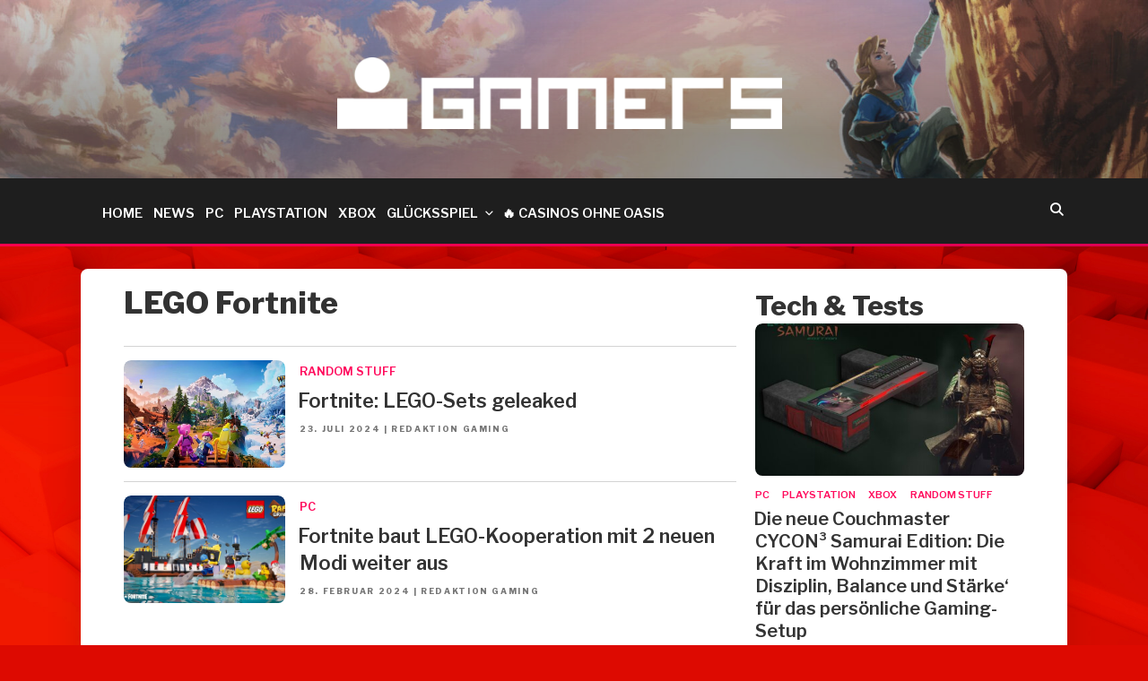

--- FILE ---
content_type: application/javascript
request_url: https://www.gamers.de/wp-content/plugins/fv-player/freedom-video-player/dash.mediaplayer.min.js?ver=3.2.2-mod
body_size: 160722
content:
/*! v3.2.2-61fffca6, 2021-04-13T06:02:42Z */
!function r(i,a,o){function s(t,e){if(!a[t]){if(!i[t]){var n="function"==typeof require&&require;if(!e&&n)return n(t,!0);if(u)return u(t,!0);throw(n=new Error("Cannot find module '"+t+"'")).code="MODULE_NOT_FOUND",n}n=a[t]={exports:{}},i[t][0].call(n.exports,function(e){return s(i[t][1][e]||e)},n,n.exports,r,i,a,o)}return a[t].exports}for(var u="function"==typeof require&&require,e=0;e<o.length;e++)s(o[e]);return s}({1:[function(e,t,n){"use strict";var o,u,r,i={encode:function(e){for(var t=[],n=0;n<e.length;++n){var r=e.charCodeAt(n);r<128?t.push(r):(r<2048?t.push(192|r>>6):(r<65536?t.push(224|r>>12):(t.push(240|r>>18),t.push(128|63&r>>12)),t.push(128|63&r>>6)),t.push(128|63&r))}return t},decode:function(e){for(var t=[],n=0;n<e.length;){var r=e[n++];r<128||(r<224?r=(31&r)<<6:(r<240?r=(15&r)<<12:(r=(7&r)<<18,r|=(63&e[n++])<<12),r|=(63&e[n++])<<6),r|=63&e[n++]),t.push(String.fromCharCode(r))}return t.join("")}},l={};function d(e){for(var t=0,n=[],r=0|e.length/3;0<r--;){var i=(e[t]<<16)+(e[t+1]<<8)+e[t+2];t+=3,n.push(o.charAt(63&i>>18)),n.push(o.charAt(63&i>>12)),n.push(o.charAt(63&i>>6)),n.push(o.charAt(63&i))}return 2==e.length-t?(i=(e[t]<<16)+(e[t+1]<<8),n.push(o.charAt(63&i>>18)),n.push(o.charAt(63&i>>12)),n.push(o.charAt(63&i>>6)),n.push("=")):1==e.length-t&&(i=e[t]<<16,n.push(o.charAt(63&i>>18)),n.push(o.charAt(63&i>>12)),n.push("==")),n.join("")}function f(e){for(var t=0,n=[],r=0|e.length/4;0<r--;){var i=(u[e.charCodeAt(t)]<<18)+(u[e.charCodeAt(t+1)]<<12)+(u[e.charCodeAt(t+2)]<<6)+u[e.charCodeAt(t+3)];n.push(255&i>>16),n.push(255&i>>8),n.push(255&i),t+=4}return n&&("="==e.charAt(t-2)?(n.pop(),n.pop()):"="==e.charAt(t-1)&&n.pop()),n}o="ABCDEFGHIJKLMNOPQRSTUVWXYZabcdefghijklmnopqrstuvwxyz0123456789+/",u=function(){for(var e=[],t=0;t<o.length;++t)e[o.charCodeAt(t)]=t;return e["=".charCodeAt(0)]=0,e}(),r={encode:function(e){for(var t=[],n=0;n<e.length;++n)t.push(e.charCodeAt(n));return t},decode:function(e){for(var t=0;t<s.length;++t)a[t]=String.fromCharCode(a[t]);return a.join("")}},l.decodeArray=function(e){e=f(e);return new Uint8Array(e)},l.encodeASCII=function(e){e=r.encode(e);return d(e)},l.decodeASCII=function(e){e=f(e);return r.decode(e)},l.encode=function(e){e=i.encode(e);return d(e)},l.decode=function(e){e=f(e);return i.decode(e)},void 0!==n&&(n.decode=l.decode,n.decodeArray=l.decodeArray,n.encode=l.encode,n.encodeASCII=l.encodeASCII)},{}],2:[function(e,t,n){"use strict";!function(e){function o(e){var t=e;return n.hasOwnProperty(e)&&(t=n[e]),String.fromCharCode(t)}function s(e){for(var t=[],n=0;n<e.length;n++)t.push(e[n].toString(16));return t}function u(e,t,n,r,i){this.foreground=e||"white",this.underline=t||!1,this.italics=n||!1,this.background=r||"black",this.flash=i||!1}var n={42:225,92:233,94:237,95:243,96:250,123:231,124:247,125:209,126:241,127:9608,128:174,129:176,130:189,131:191,132:8482,133:162,134:163,135:9834,136:224,137:32,138:232,139:226,140:234,141:238,142:244,143:251,144:193,145:201,146:211,147:218,148:220,149:252,150:8216,151:161,152:42,153:8217,154:9473,155:169,156:8480,157:8226,158:8220,159:8221,160:192,161:194,162:199,163:200,164:202,165:203,166:235,167:206,168:207,169:239,170:212,171:217,172:249,173:219,174:171,175:187,176:195,177:227,178:205,179:204,180:236,181:210,182:242,183:213,184:245,185:123,186:125,187:92,188:94,189:95,190:124,191:8764,192:196,193:228,194:214,195:246,196:223,197:165,198:164,199:9475,200:197,201:229,202:216,203:248,204:9487,205:9491,206:9495,207:9499},i={17:1,18:3,21:5,22:7,23:9,16:11,19:12,20:14},a={17:2,18:4,21:6,22:8,23:10,19:13,20:15},l={25:1,26:3,29:5,30:7,31:9,24:11,27:12,28:14},d={25:2,26:4,29:6,30:8,31:10,27:13,28:15},f=["white","green","blue","cyan","red","yellow","magenta","black","transparent"],c={verboseFilter:{DATA:3,DEBUG:3,INFO:2,WARNING:2,TEXT:1,ERROR:0},time:null,verboseLevel:0,setTime:function(e){this.time=e},log:function(e,t){var n=this.verboseFilter[e];this.verboseLevel>=n&&console.log(this.time+" ["+e+"] "+t)}};u.prototype={reset:function(){this.foreground="white",this.underline=!1,this.italics=!1,this.background="black",this.flash=!1},setStyles:function(e){for(var t=["foreground","underline","italics","background","flash"],n=0;n<t.length;n++){var r=t[n];e.hasOwnProperty(r)&&(this[r]=e[r])}},isDefault:function(){return"white"===this.foreground&&!this.underline&&!this.italics&&"black"===this.background&&!this.flash},equals:function(e){return this.foreground===e.foreground&&this.underline===e.underline&&this.italics===e.italics&&this.background===e.background&&this.flash===e.flash},copy:function(e){this.foreground=e.foreground,this.underline=e.underline,this.italics=e.italics,this.background=e.background,this.flash=e.flash},toString:function(){return"color="+this.foreground+", underline="+this.underline+", italics="+this.italics+", background="+this.background+", flash="+this.flash}};function t(e,t,n,r,i,a){this.uchar=e||" ",this.penState=new u(t,n,r,i,a)}t.prototype={reset:function(){this.uchar=" ",this.penState.reset()},setChar:function(e,t){this.uchar=e,this.penState.copy(t)},setPenState:function(e){this.penState.copy(e)},equals:function(e){return this.uchar===e.uchar&&this.penState.equals(e.penState)},copy:function(e){this.uchar=e.uchar,this.penState.copy(e.penState)},isEmpty:function(){return" "===this.uchar&&this.penState.isDefault()}};function r(){this.chars=[];for(var e=0;e<32;e++)this.chars.push(new t);this.pos=0,this.currPenState=new u}r.prototype={equals:function(e){for(var t=!0,n=0;n<32;n++)if(!this.chars[n].equals(e.chars[n])){t=!1;break}return t},copy:function(e){for(var t=0;t<32;t++)this.chars[t].copy(e.chars[t])},isEmpty:function(){for(var e=!0,t=0;t<32;t++)if(!this.chars[t].isEmpty()){e=!1;break}return e},setCursor:function(e){this.pos!==e&&(this.pos=e),this.pos<0?(c.log("ERROR","Negative cursor position "+this.pos),this.pos=0):32<this.pos&&(c.log("ERROR","Too large cursor position "+this.pos),this.pos=32)},moveCursor:function(e){var t=this.pos+e;if(1<e)for(var n=this.pos+1;n<t+1;n++)this.chars[n].setPenState(this.currPenState);this.setCursor(t)},backSpace:function(){this.moveCursor(-1),this.chars[this.pos].setChar(" ",this.currPenState)},insertChar:function(e){144<=e&&this.backSpace();var t=o(e);32<=this.pos?c.log("ERROR","Cannot insert "+e.toString(16)+" ("+t+") at position "+this.pos+". Skipping it!"):(this.chars[this.pos].setChar(t,this.currPenState),this.moveCursor(1))},clearFromPos:function(e){for(var t=e;t<32;t++)this.chars[t].reset()},clear:function(){this.clearFromPos(0),this.pos=0,this.currPenState.reset()},clearToEndOfRow:function(){this.clearFromPos(this.pos)},getTextString:function(){for(var e=[],t=!0,n=0;n<32;n++){var r=this.chars[n].uchar;" "!==r&&(t=!1),e.push(r)}return t?"":e.join("")},setPenStyles:function(e){this.currPenState.setStyles(e),this.chars[this.pos].setPenState(this.currPenState)}};function h(){this.rows=[];for(var e=0;e<15;e++)this.rows.push(new r);this.currRow=14,this.nrRollUpRows=null,this.reset()}h.prototype={reset:function(){for(var e=0;e<15;e++)this.rows[e].clear();this.currRow=14},equals:function(e){for(var t=!0,n=0;n<15;n++)if(!this.rows[n].equals(e.rows[n])){t=!1;break}return t},copy:function(e){for(var t=0;t<15;t++)this.rows[t].copy(e.rows[t])},isEmpty:function(){for(var e=!0,t=0;t<15;t++)if(!this.rows[t].isEmpty()){e=!1;break}return e},backSpace:function(){this.rows[this.currRow].backSpace()},clearToEndOfRow:function(){this.rows[this.currRow].clearToEndOfRow()},insertChar:function(e){this.rows[this.currRow].insertChar(e)},setPen:function(e){this.rows[this.currRow].setPenStyles(e)},moveCursor:function(e){this.rows[this.currRow].moveCursor(e)},setCursor:function(e){c.log("INFO","setCursor: "+e),this.rows[this.currRow].setCursor(e)},setPAC:function(e){c.log("INFO","pacData = "+JSON.stringify(e));var t=e.row-1;this.nrRollUpRows&&t<this.nrRollUpRows-1&&(t=this.nrRollUpRows-1),this.currRow=t;var n=this.rows[this.currRow];null!==e.indent&&(t=e.indent,t=Math.max(t-1,0),n.setCursor(e.indent),e.color=n.chars[t].penState.foreground);e={foreground:e.color,underline:e.underline,italics:e.italics,background:"black",flash:!1};this.setPen(e)},setBkgData:function(e){c.log("INFO","bkgData = "+JSON.stringify(e)),this.backSpace(),this.setPen(e),this.insertChar(32)},setRollUpRows:function(e){this.nrRollUpRows=e},rollUp:function(){var e;null!==this.nrRollUpRows?(c.log("TEXT",this.getDisplayText()),e=this.currRow+1-this.nrRollUpRows,(e=this.rows.splice(e,1)[0]).clear(),this.rows.splice(this.currRow,0,e),c.log("INFO","Rolling up")):c.log("DEBUG","roll_up but nrRollUpRows not set yet")},getDisplayText:function(e){e=e||!1;for(var t,n=[],r="",i=0;i<15;i++){var a=this.rows[i].getTextString();a&&(t=i+1,e?n.push("Row "+t+': "'+a+'"'):n.push(a.trim()))}return 0<n.length&&(r=e?"["+n.join(" | ")+"]":n.join("\n")),r},getTextAndFormat:function(){return this.rows}};function p(e,t){this.chNr=e,this.outputFilter=t,this.mode=null,this.verbose=0,this.displayedMemory=new h,this.nonDisplayedMemory=new h,this.lastOutputScreen=new h,this.currRollUpRow=this.displayedMemory.rows[14],this.writeScreen=this.displayedMemory,this.mode=null,this.cueStartTime=null}p.prototype={modes:["MODE_ROLL-UP","MODE_POP-ON","MODE_PAINT-ON","MODE_TEXT"],reset:function(){this.mode=null,this.displayedMemory.reset(),this.nonDisplayedMemory.reset(),this.lastOutputScreen.reset(),this.currRollUpRow=this.displayedMemory.rows[14],this.writeScreen=this.displayedMemory,this.mode=null,this.cueStartTime=null,this.lastCueEndTime=null},getHandler:function(){return this.outputFilter},setHandler:function(e){this.outputFilter=e},setPAC:function(e){this.writeScreen.setPAC(e)},setBkgData:function(e){this.writeScreen.setBkgData(e)},setMode:function(e){e!==this.mode&&(this.mode=e,c.log("INFO","MODE="+e),"MODE_POP-ON"==this.mode?this.writeScreen=this.nonDisplayedMemory:(this.writeScreen=this.displayedMemory,this.writeScreen.reset()),"MODE_ROLL-UP"!==this.mode&&(this.displayedMemory.nrRollUpRows=null,this.nonDisplayedMemory.nrRollUpRows=null),this.mode=e)},insertChars:function(e){for(var t=0;t<e.length;t++)this.writeScreen.insertChar(e[t]);var n=this.writeScreen===this.displayedMemory?"DISP":"NON_DISP";c.log("INFO",n+": "+this.writeScreen.getDisplayText(!0)),"MODE_PAINT-ON"!==this.mode&&"MODE_ROLL-UP"!==this.mode||(c.log("TEXT","DISPLAYED: "+this.displayedMemory.getDisplayText(!0)),this.outputDataUpdate())},cc_RCL:function(){c.log("INFO","RCL - Resume Caption Loading"),this.setMode("MODE_POP-ON")},cc_BS:function(){c.log("INFO","BS - BackSpace"),"MODE_TEXT"!==this.mode&&(this.writeScreen.backSpace(),this.writeScreen===this.displayedMemory&&this.outputDataUpdate())},cc_AOF:function(){},cc_AON:function(){},cc_DER:function(){c.log("INFO","DER- Delete to End of Row"),this.writeScreen.clearToEndOfRow(),this.outputDataUpdate()},cc_RU:function(e){c.log("INFO","RU("+e+") - Roll Up"),this.writeScreen=this.displayedMemory,this.setMode("MODE_ROLL-UP"),this.writeScreen.setRollUpRows(e)},cc_FON:function(){c.log("INFO","FON - Flash On"),this.writeScreen.setPen({flash:!0})},cc_RDC:function(){c.log("INFO","RDC - Resume Direct Captioning"),this.setMode("MODE_PAINT-ON")},cc_TR:function(){c.log("INFO","TR"),this.setMode("MODE_TEXT")},cc_RTD:function(){c.log("INFO","RTD"),this.setMode("MODE_TEXT")},cc_EDM:function(){c.log("INFO","EDM - Erase Displayed Memory"),this.displayedMemory.reset(),this.outputDataUpdate()},cc_CR:function(){c.log("CR - Carriage Return"),this.writeScreen.rollUp(),this.outputDataUpdate()},cc_ENM:function(){c.log("INFO","ENM - Erase Non-displayed Memory"),this.nonDisplayedMemory.reset()},cc_EOC:function(){var e;c.log("INFO","EOC - End Of Caption"),"MODE_POP-ON"===this.mode&&(e=this.displayedMemory,this.displayedMemory=this.nonDisplayedMemory,this.nonDisplayedMemory=e,this.writeScreen=this.nonDisplayedMemory,c.log("TEXT","DISP: "+this.displayedMemory.getDisplayText())),this.outputDataUpdate()},cc_TO:function(e){c.log("INFO","TO("+e+") - Tab Offset"),this.writeScreen.moveCursor(e)},cc_MIDROW:function(e){var t={flash:!1};t.underline=e%2==1,t.italics=46<=e,t.italics?t.foreground="white":(e=Math.floor(e/2)-16,t.foreground=["white","green","blue","cyan","red","yellow","magenta"][e]),c.log("INFO","MIDROW: "+JSON.stringify(t)),this.writeScreen.setPen(t)},outputDataUpdate:function(){var e=c.time;null!==e&&this.outputFilter&&(this.outputFilter.updateData&&this.outputFilter.updateData(e,this.displayedMemory),null!==this.cueStartTime||this.displayedMemory.isEmpty()?this.displayedMemory.equals(this.lastOutputScreen)||(this.outputFilter.newCue&&this.outputFilter.newCue(this.cueStartTime,e,this.lastOutputScreen),this.cueStartTime=this.displayedMemory.isEmpty()?null:e):this.cueStartTime=e,this.lastOutputScreen.copy(this.displayedMemory))},cueSplitAtTime:function(e){this.outputFilter&&(this.displayedMemory.isEmpty()||(this.outputFilter.newCue&&this.outputFilter.newCue(this.cueStartTime,e,this.displayedMemory),this.cueStartTime=e))}};function g(e,t,n){this.field=e||1,this.outputs=[t,n],this.channels=[new p(1,t),new p(2,n)],this.currChNr=-1,this.lastCmdA=null,this.lastCmdB=null,this.bufferedData=[],this.startTime=null,this.lastTime=null,this.dataCounters={padding:0,char:0,cmd:0,other:0}}g.prototype={getHandler:function(e){return this.channels[e].getHandler()},setHandler:function(e,t){this.channels[e].setHandler(t)},addData:function(e,t){var n,r=!1;this.lastTime=e,c.setTime(e);for(var i=0;i<t.length;i+=2){var a=127&t[i],o=127&t[i+1];16<=a&&a<=31&&a===this.lastCmdA&&o===this.lastCmdB?(this.lastCmdA=null,this.lastCmdB=null,c.log("DEBUG","Repeated command ("+s([a,o])+") is dropped")):0!=a||0!=o?(c.log("DATA","["+s([t[i],t[i+1]])+"] -> ("+s([a,o])+")"),(n=(n=(n=(n=this.parseCmd(a,o))||this.parseMidrow(a,o))||this.parsePAC(a,o))||this.parseBackgroundAttributes(a,o))||(r=this.parseChars(a,o))&&(this.currChNr&&0<=this.currChNr?this.channels[this.currChNr-1].insertChars(r):c.log("WARNING","No channel found yet. TEXT-MODE?")),n?this.dataCounters.cmd+=2:r?this.dataCounters.char+=2:(this.dataCounters.other+=2,c.log("WARNING","Couldn't parse cleaned data "+s([a,o])+" orig: "+s([t[i],t[i+1]])))):this.dataCounters.padding+=2}},parseCmd:function(e,t){var n=null;if(!((20===e||21===e||28===e||29===e)&&32<=t&&t<=47)&&!((23===e||31===e)&&33<=t&&t<=35))return!1;n=20===e||21===e||23===e?1:2;var r=this.channels[n-1];return 20===e||21===e||28===e||29===e?32===t?r.cc_RCL():33===t?r.cc_BS():34===t?r.cc_AOF():35===t?r.cc_AON():36===t?r.cc_DER():37===t?r.cc_RU(2):38===t?r.cc_RU(3):39===t?r.cc_RU(4):40===t?r.cc_FON():41===t?r.cc_RDC():42===t?r.cc_TR():43===t?r.cc_RTD():44===t?r.cc_EDM():45===t?r.cc_CR():46===t?r.cc_ENM():47===t&&r.cc_EOC():r.cc_TO(t-32),this.lastCmdA=e,this.lastCmdB=t,this.currChNr=n,!0},parseMidrow:function(e,t){var n=null;if((17===e||25===e)&&32<=t&&t<=47){if((n=17===e?1:2)!==this.currChNr)return c.log("ERROR","Mismatch channel in midrow parsing"),!1;n=this.channels[n-1];return n.insertChars([32]),n.cc_MIDROW(t),c.log("DEBUG","MIDROW ("+s([e,t])+")"),this.lastCmdA=e,this.lastCmdB=t,!0}return!1},parsePAC:function(e,t){var n,r=null;if(!((17<=e&&e<=23||25<=e&&e<=31)&&64<=t&&t<=127)&&!((16===e||24===e)&&64<=t&&t<=95))return!1;n=e<=23?1:2,r=(64<=t&&t<=95?1==n?i:l:1==n?a:d)[e];r=this.interpretPAC(r,t);return this.channels[n-1].setPAC(r),this.lastCmdA=e,this.lastCmdB=t,this.currChNr=n,!0},interpretPAC:function(e,t){var n=t,e={color:null,italics:!1,indent:null,underline:!1,row:e},n=95<t?t-96:t-64;return e.underline=1==(1&n),n<=13?e.color=["white","green","blue","cyan","red","yellow","magenta","white"][Math.floor(n/2)]:n<=15?(e.italics=!0,e.color="white"):e.indent=4*Math.floor((n-16)/2),e},parseChars:function(e,t){var n,r=null,i=null,a=null;return 17<=(a=25<=e?(r=2,e-8):(r=1,e))&&a<=19?(n=t,n=17===a?t+80:18===a?t+112:t+144,c.log("INFO","Special char '"+o(n)+"' in channel "+r),i=[n],this.lastCmdA=e,this.lastCmdB=t):32<=e&&e<=127&&(i=0===t?[e]:[e,t],this.lastCmdA=null,this.lastCmdB=null),i&&(t=s(i),c.log("DEBUG","Char codes =  "+t.join(","))),i},parseBackgroundAttributes:function(e,t){var n,r;return((16===e||24===e)&&32<=t&&t<=47||(23===e||31===e)&&45<=t&&t<=47)&&(n={},16===e||24===e?(r=Math.floor((t-32)/2),n.background=f[r],t%2==1&&(n.background=n.background+"_semi")):45===t?n.background="transparent":(n.foreground="black",47===t&&(n.underline=!0)),r=e<24?1:2,this.channels[r-1].setBkgData(n),this.lastCmdA=e,this.lastCmdB=t,!0)},reset:function(){for(var e=0;e<this.channels.length;e++)this.channels[e]&&this.channels[e].reset();this.lastCmdA=null,this.lastCmdB=null},cueSplitAtTime:function(e){for(var t=0;t<this.channels.length;t++)this.channels[t]&&this.channels[t].cueSplitAtTime(e)}};e.logger=c,e.PenState=u,e.CaptionScreen=h,e.Cea608Parser=g,e.findCea608Nalus=function(e,t,n){for(var r,i=t,a=[];i<t+n;){if(r=e.getUint32(i),6==(31&e.getUint8(i+4)))for(var o=i+5,s=-1;o<i+4+r-1;){s=0;for(var u=255;255===u;)s+=u=e.getUint8(o),o++;for(var l=0,u=255;255===u;)l+=u=e.getUint8(o),o++;!function(e,t,n,r){if(4!==e||t<8)return null;var i=n.getUint8(r),e=n.getUint16(r+1),t=n.getUint32(r+3),r=n.getUint8(r+7);return 181==i&&49==e&&1195456820==t&&3==r}(s,l,e,o)||a.push([o,l]),o+=l}i+=r+4}return a},e.extractCea608DataFromRange=function(e,t){var n=t[0],r=[[],[]];n+=8;var i=31&e.getUint8(n);n+=2;for(var a=0;a<i;a++){var o=e.getUint8(n),s=4&o,u=3&o;n++;var l=e.getUint8(n);n++;o=e.getUint8(n);n++,s&&(127&l)+(127&o)!=0&&(0==u?(r[0].push(l),r[0].push(o)):1==u&&(r[1].push(l),r[1].push(o)))}return r}}(void 0===n?(void 0).cea608parser={}:n)},{}],3:[function(e,t,n){"use strict";Object.defineProperty(n,"__esModule",{value:!0}),n.default=function(I){I=I||{},function(){void 0===I.escapeMode&&(I.escapeMode=!0);void 0===I.attributePrefix&&(I.attributePrefix="_");I.arrayAccessForm=I.arrayAccessForm||"none",I.emptyNodeForm=I.emptyNodeForm||"text",void 0===I.enableToStringFunc&&(I.enableToStringFunc=!0);I.arrayAccessFormPaths=I.arrayAccessFormPaths||[],void 0===I.skipEmptyTextNodesForObj&&(I.skipEmptyTextNodesForObj=!0);void 0===I.stripWhitespaces&&(I.stripWhitespaces=!0);I.datetimeAccessFormPaths=I.datetimeAccessFormPaths||[],void 0===I.useDoubleQuotes&&(I.useDoubleQuotes=!1);I.xmlElementsFilter=I.xmlElementsFilter||[],I.jsonPropertiesFilter=I.jsonPropertiesFilter||[],void 0===I.keepCData&&(I.keepCData=!1);void 0===I.ignoreRoot&&(I.ignoreRoot=!1)}();var b={ELEMENT_NODE:1,TEXT_NODE:3,CDATA_SECTION_NODE:4,COMMENT_NODE:8,DOCUMENT_NODE:9};function S(e){var t=e.localName;return null==t&&(t=e.baseName),null!=t&&""!=t||(t=e.nodeName),t}function u(e){return"string"==typeof e?e.replace(/&/g,"&amp;").replace(/</g,"&lt;").replace(/>/g,"&gt;").replace(/"/g,"&quot;").replace(/'/g,"&apos;"):e}function R(e,t,n,r){for(var i=0;i<e.length;i++){var a=e[i];if("string"==typeof a){if(a==r)break}else if(a instanceof RegExp){if(a.test(r))break}else if("function"==typeof a&&a(t,n,r))break}return i!=e.length}function N(e,t,n){"property"===I.arrayAccessForm&&(e[t]instanceof Array?e[t+"_asArray"]=e[t]:e[t+"_asArray"]=[e[t]]),!(e[t]instanceof Array)&&0<I.arrayAccessFormPaths.length&&R(I.arrayAccessFormPaths,e,t,n)&&(e[t]=[e[t]])}function D(e){var t=e.split(/[-T:+Z]/g),n=new Date(t[0],t[1]-1,t[2]),r=t[5].split(".");return n.setHours(t[3],t[4],r[0]),1<r.length&&n.setMilliseconds(r[1]),t[6]&&t[7]?(t=60*t[6]+Number(t[7]),t=0+("-"==(/\d\d-\d\d:\d\d$/.test(e)?"-":"+")?-1*t:t),n.setMinutes(n.getMinutes()-t-n.getTimezoneOffset())):-1!==e.indexOf("Z",e.length-1)&&(n=new Date(Date.UTC(n.getFullYear(),n.getMonth(),n.getDate(),n.getHours(),n.getMinutes(),n.getSeconds(),n.getMilliseconds()))),n}function M(e,t){if(e.nodeType==b.DOCUMENT_NODE){for(var n=new Object,r=e.childNodes,i=0;i<r.length;i++){(o=r[i]).nodeType==b.ELEMENT_NODE&&(I.ignoreRoot?n=M(o):(n={})[d=S(o)]=M(o))}return n}if(e.nodeType==b.ELEMENT_NODE){(n=new Object).__cnt=0;for(var a=[],r=e.childNodes,i=0;i<r.length;i++){var o,s,u,l,d=S(o=r[i]);o.nodeType!=b.COMMENT_NODE&&(s=t+"."+d,T=n,y=o.nodeType,v=d,A=s,y==b.ELEMENT_NODE&&0<I.xmlElementsFilter.length&&!R(I.xmlElementsFilter,T,v,A)||(n.__cnt++,null==n[d]?(u=M(o,s),"#text"==d&&!/[^\s]/.test(u)||((l={})[d]=u,a.push(l)),n[d]=u,N(n,d,s)):(null!=n[d]&&(n[d]instanceof Array||(n[d]=[n[d]],N(n,d,s))),u=M(o,s),"#text"==d&&!/[^\s]/.test(u)||((l={})[d]=u,a.push(l)),n[d][n[d].length]=u)))}n.__children=a;for(var f=S(e),c=0;c<e.attributes.length;c++){var h=e.attributes[c];n.__cnt++;for(var p=h.value,g=0,m=I.matchers.length;g<m;g++){var _=I.matchers[g];_.test(h,f)&&(p=_.converter(h.value))}n[I.attributePrefix+h.name]=p}var E=e.prefix;return null!=E&&""!=E&&(n.__cnt++,n.__prefix=E),null!=n["#text"]&&(n.__text=n["#text"],n.__text instanceof Array&&(n.__text=n.__text.join("\n")),I.stripWhitespaces&&(n.__text=n.__text.trim()),delete n["#text"],"property"==I.arrayAccessForm&&delete n["#text_asArray"],n.__text=function(e,t,n){if(0<I.datetimeAccessFormPaths.length){n=n.split(".#")[0];return R(I.datetimeAccessFormPaths,e,t,n)?D(e):e}return e}(n.__text,d,t+"."+d)),null!=n["#cdata-section"]&&(n.__cdata=n["#cdata-section"],delete n["#cdata-section"],"property"==I.arrayAccessForm&&delete n["#cdata-section_asArray"]),0==n.__cnt&&"text"==I.emptyNodeForm?n="":1==n.__cnt&&null!=n.__text?n=n.__text:1!=n.__cnt||null==n.__cdata||I.keepCData?1<n.__cnt&&null!=n.__text&&I.skipEmptyTextNodesForObj&&(I.stripWhitespaces&&""==n.__text||""==n.__text.trim())&&delete n.__text:n=n.__cdata,delete n.__cnt,!I.enableToStringFunc||null==n.__text&&null==n.__cdata||(n.toString=function(){return(null!=this.__text?this.__text:"")+(null!=this.__cdata?this.__cdata:"")}),n}if(e.nodeType==b.TEXT_NODE||e.nodeType==b.CDATA_SECTION_NODE)return e.nodeValue;var T,y,v,A}function s(e,t,n,r){var i="<"+(null!=e&&null!=e.__prefix?e.__prefix+":":"")+t;if(null!=n)for(var a=0;a<n.length;a++){var o=n[a],s=e[o];I.escapeMode&&(s=u(s)),i+=" "+o.substr(I.attributePrefix.length)+"=",I.useDoubleQuotes?i+='"'+s+'"':i+="'"+s+"'"}return i+=r?"/>":">"}function l(e,t){return"</"+(null!=e.__prefix?e.__prefix+":":"")+t+">"}function d(e,t){return"property"==I.arrayAccessForm&&(n=t.toString(),r="_asArray",-1!==n.indexOf(r,n.length-r.length))||0==t.toString().indexOf(I.attributePrefix)||0==t.toString().indexOf("__")||e[t]instanceof Function;var n,r}function f(e){var t=0;if(e instanceof Object)for(var n in e)d(e,n)||t++;return t}function c(e){var t=[];if(e instanceof Object)for(var n in e)-1==n.toString().indexOf("__")&&0==n.toString().indexOf(I.attributePrefix)&&t.push(n);return t}function h(e){var t,n,r="";return e instanceof Object?r+=(n="",null!=(t=e).__cdata&&(n+="<![CDATA["+t.__cdata+"]]>"),null!=t.__text&&(I.escapeMode?n+=u(t.__text):n+=t.__text),n):null!=e&&(I.escapeMode?r+=u(e):r+=e),r}function p(e,t){return""===e?t:e+"."+t}function g(e,t){var n,r,i,a="";if(0<f(e))for(var o in e){d(e,o)||""!=t&&(n=e,i=p(t,r=o),0!=I.jsonPropertiesFilter.length&&""!=i&&!R(I.jsonPropertiesFilter,n,r,i))||(i=c(r=e[o]),null==r||null==r?a+=s(r,o,i,!0):r instanceof Object?r instanceof Array?a+=function(e,t,n,r){var i="";if(0==e.length)i+=s(e,t,n,!0);else for(var a=0;a<e.length;a++)i+=s(e[a],t,c(e[a]),!1),i+=g(e[a],p(r,t)),i+=l(e[a],t);return i}(r,o,i,t):r instanceof Date?(a+=s(r,o,i,!1),a+=r.toISOString(),a+=l(r,o)):0<f(r)||null!=r.__text||null!=r.__cdata?(a+=s(r,o,i,!1),a+=g(r,p(t,o)),a+=l(r,o)):a+=s(r,o,i,!0):(a+=s(r,o,i,!1),a+=h(r),a+=l(r,o)))}return a+=h(e)}this.parseXmlString=function(e){var t;window.ActiveXObject||0 in window;if(void 0===e)return null;if(window.DOMParser){var n=new window.DOMParser;try{0<(t=n.parseFromString(e,"text/xml")).getElementsByTagNameNS("*","parsererror").length&&(t=null)}catch(e){t=null}}else 0==e.indexOf("<?")&&(e=e.substr(e.indexOf("?>")+2)),(t=new ActiveXObject("Microsoft.XMLDOM")).async="false",t.loadXML(e);return t},this.asArray=function(e){return void 0===e||null==e?[]:e instanceof Array?e:[e]},this.toXmlDateTime=function(e){return e instanceof Date?e.toISOString():"number"==typeof e?new Date(e).toISOString():null},this.asDateTime=function(e){return"string"==typeof e?D(e):e},this.xml2json=function(e){return M(e)},this.xml_str2json=function(e){e=this.parseXmlString(e);return null!=e?this.xml2json(e):null},this.json2xml_str=function(e){return g(e,"")},this.json2xml=function(e){e=this.json2xml_str(e);return this.parseXmlString(e)},this.getVersion=function(){return"1.2.0"}},t.exports=n.default},{}],4:[function(s,e,u){(function(e){"use strict";function t(e){return e&&e.__esModule?e:{default:e}}Object.defineProperty(u,"__esModule",{value:!0});var n=t(s(102)),r=t(s(46)),i=t(s(44)),a=s(49),o="undefined"!=typeof window&&window||e,e=o.dashjs;(e=e||(o.dashjs={})).MediaPlayer=n.default,e.FactoryMaker=r.default,e.Debug=i.default,e.Version=(0,a.getVersionString)(),u.default=e,u.MediaPlayer=n.default,u.FactoryMaker=r.default,u.Debug=i.default}).call(this,"undefined"!=typeof global?global:"undefined"!=typeof self?self:"undefined"!=typeof window?window:{})},{102:102,44:44,46:46,49:49}],5:[function(e,t,n){"use strict";n.byteLength=function(e){var t=d(e),e=t[0],t=t[1];return 3*(e+t)/4-t},n.toByteArray=function(e){for(var t,n=d(e),r=n[0],n=n[1],i=new l(function(e,t){return 3*(e+t)/4-t}(r,n)),a=0,o=0<n?r-4:r,s=0;s<o;s+=4)t=u[e.charCodeAt(s)]<<18|u[e.charCodeAt(s+1)]<<12|u[e.charCodeAt(s+2)]<<6|u[e.charCodeAt(s+3)],i[a++]=t>>16&255,i[a++]=t>>8&255,i[a++]=255&t;2===n&&(t=u[e.charCodeAt(s)]<<2|u[e.charCodeAt(s+1)]>>4,i[a++]=255&t);1===n&&(t=u[e.charCodeAt(s)]<<10|u[e.charCodeAt(s+1)]<<4|u[e.charCodeAt(s+2)]>>2,i[a++]=t>>8&255,i[a++]=255&t);return i},n.fromByteArray=function(e){for(var t,n=e.length,r=n%3,i=[],a=0,o=n-r;a<o;a+=16383)i.push(function(e,t,n){for(var r,i=[],a=t;a<n;a+=3)r=(e[a]<<16&16711680)+(e[a+1]<<8&65280)+(255&e[a+2]),i.push(function(e){return s[e>>18&63]+s[e>>12&63]+s[e>>6&63]+s[63&e]}(r));return i.join("")}(e,a,o<a+16383?o:a+16383));1==r?(t=e[n-1],i.push(s[t>>2]+s[t<<4&63]+"==")):2==r&&(t=(e[n-2]<<8)+e[n-1],i.push(s[t>>10]+s[t>>4&63]+s[t<<2&63]+"="));return i.join("")};for(var s=[],u=[],l="undefined"!=typeof Uint8Array?Uint8Array:Array,r="ABCDEFGHIJKLMNOPQRSTUVWXYZabcdefghijklmnopqrstuvwxyz0123456789+/",i=0,a=r.length;i<a;++i)s[i]=r[i],u[r.charCodeAt(i)]=i;function d(e){var t=e.length;if(0<t%4)throw new Error("Invalid string. Length must be a multiple of 4");e=e.indexOf("=");return-1===e&&(e=t),[e,e===t?0:4-e%4]}u["-".charCodeAt(0)]=62,u["_".charCodeAt(0)]=63},{}],6:[function(e,t,n){},{}],7:[function(e,t,n){"use strict";var s=e(5),a=e(12);n.Buffer=f,n.SlowBuffer=function(e){+e!=e&&(e=0);return f.alloc(+e)},n.INSPECT_MAX_BYTES=50;var r=2147483647;function i(e){if(r<e)throw new RangeError('The value "'+e+'" is invalid for option "size"');e=new Uint8Array(e);return e.__proto__=f.prototype,e}function f(e,t,n){if("number"!=typeof e)return o(e,t,n);if("string"==typeof t)throw new TypeError('The "string" argument must be of type string. Received type number');return l(e)}function o(e,t,n){if("string"==typeof e)return function(e,t){"string"==typeof t&&""!==t||(t="utf8");if(!f.isEncoding(t))throw new TypeError("Unknown encoding: "+t);var n=0|h(e,t),r=i(n),t=r.write(e,t);t!==n&&(r=r.slice(0,t));return r}(e,t);if(ArrayBuffer.isView(e))return d(e);if(null==e)throw TypeError("The first argument must be one of type string, Buffer, ArrayBuffer, Array, or Array-like Object. Received type "+typeof e);if(C(e,ArrayBuffer)||e&&C(e.buffer,ArrayBuffer))return function(e,t,n){if(t<0||e.byteLength<t)throw new RangeError('"offset" is outside of buffer bounds');if(e.byteLength<t+(n||0))throw new RangeError('"length" is outside of buffer bounds');n=void 0===t&&void 0===n?new Uint8Array(e):void 0===n?new Uint8Array(e,t):new Uint8Array(e,t,n);return n.__proto__=f.prototype,n}(e,t,n);if("number"==typeof e)throw new TypeError('The "value" argument must not be of type number. Received type number');var r=e.valueOf&&e.valueOf();if(null!=r&&r!==e)return f.from(r,t,n);r=function(e){if(f.isBuffer(e)){var t=0|c(e.length),n=i(t);return 0===n.length?n:(e.copy(n,0,0,t),n)}if(void 0!==e.length)return"number"!=typeof e.length||O(e.length)?i(0):d(e);if("Buffer"===e.type&&Array.isArray(e.data))return d(e.data)}(e);if(r)return r;if("undefined"!=typeof Symbol&&null!=Symbol.toPrimitive&&"function"==typeof e[Symbol.toPrimitive])return f.from(e[Symbol.toPrimitive]("string"),t,n);throw new TypeError("The first argument must be one of type string, Buffer, ArrayBuffer, Array, or Array-like Object. Received type "+typeof e)}function u(e){if("number"!=typeof e)throw new TypeError('"size" argument must be of type number');if(e<0)throw new RangeError('The value "'+e+'" is invalid for option "size"')}function l(e){return u(e),i(e<0?0:0|c(e))}function d(e){for(var t=e.length<0?0:0|c(e.length),n=i(t),r=0;r<t;r+=1)n[r]=255&e[r];return n}function c(e){if(r<=e)throw new RangeError("Attempt to allocate Buffer larger than maximum size: 0x"+r.toString(16)+" bytes");return 0|e}function h(e,t){if(f.isBuffer(e))return e.length;if(ArrayBuffer.isView(e)||C(e,ArrayBuffer))return e.byteLength;if("string"!=typeof e)throw new TypeError('The "string" argument must be one of type string, Buffer, or ArrayBuffer. Received type '+typeof e);var n=e.length,r=2<arguments.length&&!0===arguments[2];if(!r&&0===n)return 0;for(var i=!1;;)switch(t){case"ascii":case"latin1":case"binary":return n;case"utf8":case"utf-8":return D(e).length;case"ucs2":case"ucs-2":case"utf16le":case"utf-16le":return 2*n;case"hex":return n>>>1;case"base64":return M(e).length;default:if(i)return r?-1:D(e).length;t=(""+t).toLowerCase(),i=!0}}function p(e,t,n){var r,i,a,o=!1;if((void 0===t||t<0)&&(t=0),t>this.length)return"";if((void 0===n||n>this.length)&&(n=this.length),n<=0)return"";if((n>>>=0)<=(t>>>=0))return"";for(e=e||"utf8";;)switch(e){case"hex":return function(e,t,n){var r=e.length;(!t||t<0)&&(t=0);(!n||n<0||r<n)&&(n=r);for(var i="",a=t;a<n;++a)i+=function(e){return e<16?"0"+e.toString(16):e.toString(16)}(e[a]);return i}(this,t,n);case"utf8":case"utf-8":return y(this,t,n);case"ascii":return function(e,t,n){var r="";n=Math.min(e.length,n);for(var i=t;i<n;++i)r+=String.fromCharCode(127&e[i]);return r}(this,t,n);case"latin1":case"binary":return function(e,t,n){var r="";n=Math.min(e.length,n);for(var i=t;i<n;++i)r+=String.fromCharCode(e[i]);return r}(this,t,n);case"base64":return r=this,a=n,0===(i=t)&&a===r.length?s.fromByteArray(r):s.fromByteArray(r.slice(i,a));case"ucs2":case"ucs-2":case"utf16le":case"utf-16le":return function(e,t,n){for(var r=e.slice(t,n),i="",a=0;a<r.length;a+=2)i+=String.fromCharCode(r[a]+256*r[a+1]);return i}(this,t,n);default:if(o)throw new TypeError("Unknown encoding: "+e);e=(e+"").toLowerCase(),o=!0}}function g(e,t,n){var r=e[t];e[t]=e[n],e[n]=r}function m(e,t,n,r,i){if(0===e.length)return-1;if("string"==typeof n?(r=n,n=0):2147483647<n?n=2147483647:n<-2147483648&&(n=-2147483648),O(n=+n)&&(n=i?0:e.length-1),n<0&&(n=e.length+n),n>=e.length){if(i)return-1;n=e.length-1}else if(n<0){if(!i)return-1;n=0}if("string"==typeof t&&(t=f.from(t,r)),f.isBuffer(t))return 0===t.length?-1:_(e,t,n,r,i);if("number"==typeof t)return t&=255,"function"==typeof Uint8Array.prototype.indexOf?(i?Uint8Array.prototype.indexOf:Uint8Array.prototype.lastIndexOf).call(e,t,n):_(e,[t],n,r,i);throw new TypeError("val must be string, number or Buffer")}function _(e,t,n,r,i){var a=1,o=e.length,s=t.length;if(void 0!==r&&("ucs2"===(r=String(r).toLowerCase())||"ucs-2"===r||"utf16le"===r||"utf-16le"===r)){if(e.length<2||t.length<2)return-1;o/=a=2,s/=2,n/=2}function u(e,t){return 1===a?e[t]:e.readUInt16BE(t*a)}if(i)for(var l=-1,d=n;d<o;d++)if(u(e,d)===u(t,-1===l?0:d-l)){if(-1===l&&(l=d),d-l+1===s)return l*a}else-1!==l&&(d-=d-l),l=-1;else for(o<n+s&&(n=o-s),d=n;0<=d;d--){for(var f=!0,c=0;c<s;c++)if(u(e,d+c)!==u(t,c)){f=!1;break}if(f)return d}return-1}function E(e,t,n,r){return w(function(e){for(var t=[],n=0;n<e.length;++n)t.push(255&e.charCodeAt(n));return t}(t),e,n,r)}function T(e,t,n,r){return w(function(e,t){for(var n,r,i=[],a=0;a<e.length&&!((t-=2)<0);++a)r=e.charCodeAt(a),n=r>>8,r=r%256,i.push(r),i.push(n);return i}(t,e.length-n),e,n,r)}function y(e,t,n){n=Math.min(e.length,n);for(var r=[],i=t;i<n;){var a,o,s,u,l=e[i],d=null,f=239<l?4:223<l?3:191<l?2:1;if(i+f<=n)switch(f){case 1:l<128&&(d=l);break;case 2:128==(192&(a=e[i+1]))&&127<(u=(31&l)<<6|63&a)&&(d=u);break;case 3:a=e[i+1],o=e[i+2],128==(192&a)&&128==(192&o)&&2047<(u=(15&l)<<12|(63&a)<<6|63&o)&&(u<55296||57343<u)&&(d=u);break;case 4:a=e[i+1],o=e[i+2],s=e[i+3],128==(192&a)&&128==(192&o)&&128==(192&s)&&65535<(u=(15&l)<<18|(63&a)<<12|(63&o)<<6|63&s)&&u<1114112&&(d=u)}null===d?(d=65533,f=1):65535<d&&(d-=65536,r.push(d>>>10&1023|55296),d=56320|1023&d),r.push(d),i+=f}return function(e){var t=e.length;if(t<=v)return String.fromCharCode.apply(String,e);var n="",r=0;for(;r<t;)n+=String.fromCharCode.apply(String,e.slice(r,r+=v));return n}(r)}n.kMaxLength=r,(f.TYPED_ARRAY_SUPPORT=function(){try{var e=new Uint8Array(1);return e.__proto__={__proto__:Uint8Array.prototype,foo:function(){return 42}},42===e.foo()}catch(e){return!1}}())||"undefined"==typeof console||"function"!=typeof console.error||console.error("This browser lacks typed array (Uint8Array) support which is required by `buffer` v5.x. Use `buffer` v4.x if you require old browser support."),Object.defineProperty(f.prototype,"parent",{enumerable:!0,get:function(){if(f.isBuffer(this))return this.buffer}}),Object.defineProperty(f.prototype,"offset",{enumerable:!0,get:function(){if(f.isBuffer(this))return this.byteOffset}}),"undefined"!=typeof Symbol&&null!=Symbol.species&&f[Symbol.species]===f&&Object.defineProperty(f,Symbol.species,{value:null,configurable:!0,enumerable:!1,writable:!1}),f.poolSize=8192,f.from=o,f.prototype.__proto__=Uint8Array.prototype,f.__proto__=Uint8Array,f.alloc=function(e,t,n){return t=t,n=n,u(e=e),!(e<=0)&&void 0!==t?"string"==typeof n?i(e).fill(t,n):i(e).fill(t):i(e)},f.allocUnsafe=l,f.allocUnsafeSlow=l,f.isBuffer=function(e){return null!=e&&!0===e._isBuffer&&e!==f.prototype},f.compare=function(e,t){if(C(e,Uint8Array)&&(e=f.from(e,e.offset,e.byteLength)),C(t,Uint8Array)&&(t=f.from(t,t.offset,t.byteLength)),!f.isBuffer(e)||!f.isBuffer(t))throw new TypeError('The "buf1", "buf2" arguments must be one of type Buffer or Uint8Array');if(e===t)return 0;for(var n=e.length,r=t.length,i=0,a=Math.min(n,r);i<a;++i)if(e[i]!==t[i]){n=e[i],r=t[i];break}return n<r?-1:r<n?1:0},f.isEncoding=function(e){switch(String(e).toLowerCase()){case"hex":case"utf8":case"utf-8":case"ascii":case"latin1":case"binary":case"base64":case"ucs2":case"ucs-2":case"utf16le":case"utf-16le":return!0;default:return!1}},f.concat=function(e,t){if(!Array.isArray(e))throw new TypeError('"list" argument must be an Array of Buffers');if(0===e.length)return f.alloc(0);if(void 0===t)for(i=t=0;i<e.length;++i)t+=e[i].length;for(var n=f.allocUnsafe(t),r=0,i=0;i<e.length;++i){var a=e[i];if(C(a,Uint8Array)&&(a=f.from(a)),!f.isBuffer(a))throw new TypeError('"list" argument must be an Array of Buffers');a.copy(n,r),r+=a.length}return n},f.byteLength=h,f.prototype._isBuffer=!0,f.prototype.swap16=function(){var e=this.length;if(e%2!=0)throw new RangeError("Buffer size must be a multiple of 16-bits");for(var t=0;t<e;t+=2)g(this,t,t+1);return this},f.prototype.swap32=function(){var e=this.length;if(e%4!=0)throw new RangeError("Buffer size must be a multiple of 32-bits");for(var t=0;t<e;t+=4)g(this,t,t+3),g(this,t+1,t+2);return this},f.prototype.swap64=function(){var e=this.length;if(e%8!=0)throw new RangeError("Buffer size must be a multiple of 64-bits");for(var t=0;t<e;t+=8)g(this,t,t+7),g(this,t+1,t+6),g(this,t+2,t+5),g(this,t+3,t+4);return this},f.prototype.toLocaleString=f.prototype.toString=function(){var e=this.length;return 0===e?"":0===arguments.length?y(this,0,e):p.apply(this,arguments)},f.prototype.equals=function(e){if(!f.isBuffer(e))throw new TypeError("Argument must be a Buffer");return this===e||0===f.compare(this,e)},f.prototype.inspect=function(){var e="",t=n.INSPECT_MAX_BYTES,e=this.toString("hex",0,t).replace(/(.{2})/g,"$1 ").trim();return this.length>t&&(e+=" ... "),"<Buffer "+e+">"},f.prototype.compare=function(e,t,n,r,i){if(C(e,Uint8Array)&&(e=f.from(e,e.offset,e.byteLength)),!f.isBuffer(e))throw new TypeError('The "target" argument must be one of type Buffer or Uint8Array. Received type '+typeof e);if(void 0===t&&(t=0),void 0===n&&(n=e?e.length:0),void 0===r&&(r=0),void 0===i&&(i=this.length),t<0||n>e.length||r<0||i>this.length)throw new RangeError("out of range index");if(i<=r&&n<=t)return 0;if(i<=r)return-1;if(n<=t)return 1;if(this===e)return 0;for(var a=(i>>>=0)-(r>>>=0),o=(n>>>=0)-(t>>>=0),s=Math.min(a,o),u=this.slice(r,i),l=e.slice(t,n),d=0;d<s;++d)if(u[d]!==l[d]){a=u[d],o=l[d];break}return a<o?-1:o<a?1:0},f.prototype.includes=function(e,t,n){return-1!==this.indexOf(e,t,n)},f.prototype.indexOf=function(e,t,n){return m(this,e,t,n,!0)},f.prototype.lastIndexOf=function(e,t,n){return m(this,e,t,n,!1)},f.prototype.write=function(e,t,n,r){if(void 0===t)r="utf8",n=this.length,t=0;else if(void 0===n&&"string"==typeof t)r=t,n=this.length,t=0;else{if(!isFinite(t))throw new Error("Buffer.write(string, encoding, offset[, length]) is no longer supported");t>>>=0,isFinite(n)?(n>>>=0,void 0===r&&(r="utf8")):(r=n,n=void 0)}var i=this.length-t;if((void 0===n||i<n)&&(n=i),0<e.length&&(n<0||t<0)||t>this.length)throw new RangeError("Attempt to write outside buffer bounds");r=r||"utf8";for(var a,o,s,u=!1;;)switch(r){case"hex":return function(e,t,n,r){n=Number(n)||0;var i=e.length-n;(!r||i<(r=Number(r)))&&(r=i),(i=t.length)/2<r&&(r=i/2);for(var a=0;a<r;++a){var o=parseInt(t.substr(2*a,2),16);if(O(o))return a;e[n+a]=o}return a}(this,e,t,n);case"utf8":case"utf-8":return o=t,s=n,w(D(e,(a=this).length-o),a,o,s);case"ascii":return E(this,e,t,n);case"latin1":case"binary":return E(this,e,t,n);case"base64":return a=this,o=t,s=n,w(M(e),a,o,s);case"ucs2":case"ucs-2":case"utf16le":case"utf-16le":return T(this,e,t,n);default:if(u)throw new TypeError("Unknown encoding: "+r);r=(""+r).toLowerCase(),u=!0}},f.prototype.toJSON=function(){return{type:"Buffer",data:Array.prototype.slice.call(this._arr||this,0)}};var v=4096;function A(e,t,n){if(e%1!=0||e<0)throw new RangeError("offset is not uint");if(n<e+t)throw new RangeError("Trying to access beyond buffer length")}function I(e,t,n,r,i,a){if(!f.isBuffer(e))throw new TypeError('"buffer" argument must be a Buffer instance');if(i<t||t<a)throw new RangeError('"value" argument is out of bounds');if(n+r>e.length)throw new RangeError("Index out of range")}function b(e,t,n,r){if(n+r>e.length)throw new RangeError("Index out of range");if(n<0)throw new RangeError("Index out of range")}function S(e,t,n,r,i){return t=+t,n>>>=0,i||b(e,0,n,4),a.write(e,t,n,r,23,4),n+4}function R(e,t,n,r,i){return t=+t,n>>>=0,i||b(e,0,n,8),a.write(e,t,n,r,52,8),n+8}f.prototype.slice=function(e,t){var n=this.length;(e=~~e)<0?(e+=n)<0&&(e=0):n<e&&(e=n),(t=void 0===t?n:~~t)<0?(t+=n)<0&&(t=0):n<t&&(t=n),t<e&&(t=e);t=this.subarray(e,t);return t.__proto__=f.prototype,t},f.prototype.readUIntLE=function(e,t,n){e>>>=0,t>>>=0,n||A(e,t,this.length);for(var r=this[e],i=1,a=0;++a<t&&(i*=256);)r+=this[e+a]*i;return r},f.prototype.readUIntBE=function(e,t,n){e>>>=0,t>>>=0,n||A(e,t,this.length);for(var r=this[e+--t],i=1;0<t&&(i*=256);)r+=this[e+--t]*i;return r},f.prototype.readUInt8=function(e,t){return e>>>=0,t||A(e,1,this.length),this[e]},f.prototype.readUInt16LE=function(e,t){return e>>>=0,t||A(e,2,this.length),this[e]|this[e+1]<<8},f.prototype.readUInt16BE=function(e,t){return e>>>=0,t||A(e,2,this.length),this[e]<<8|this[e+1]},f.prototype.readUInt32LE=function(e,t){return e>>>=0,t||A(e,4,this.length),(this[e]|this[e+1]<<8|this[e+2]<<16)+16777216*this[e+3]},f.prototype.readUInt32BE=function(e,t){return e>>>=0,t||A(e,4,this.length),16777216*this[e]+(this[e+1]<<16|this[e+2]<<8|this[e+3])},f.prototype.readIntLE=function(e,t,n){e>>>=0,t>>>=0,n||A(e,t,this.length);for(var r=this[e],i=1,a=0;++a<t&&(i*=256);)r+=this[e+a]*i;return(i*=128)<=r&&(r-=Math.pow(2,8*t)),r},f.prototype.readIntBE=function(e,t,n){e>>>=0,t>>>=0,n||A(e,t,this.length);for(var r=t,i=1,a=this[e+--r];0<r&&(i*=256);)a+=this[e+--r]*i;return(i*=128)<=a&&(a-=Math.pow(2,8*t)),a},f.prototype.readInt8=function(e,t){return e>>>=0,t||A(e,1,this.length),128&this[e]?-1*(255-this[e]+1):this[e]},f.prototype.readInt16LE=function(e,t){e>>>=0,t||A(e,2,this.length);e=this[e]|this[e+1]<<8;return 32768&e?4294901760|e:e},f.prototype.readInt16BE=function(e,t){e>>>=0,t||A(e,2,this.length);e=this[e+1]|this[e]<<8;return 32768&e?4294901760|e:e},f.prototype.readInt32LE=function(e,t){return e>>>=0,t||A(e,4,this.length),this[e]|this[e+1]<<8|this[e+2]<<16|this[e+3]<<24},f.prototype.readInt32BE=function(e,t){return e>>>=0,t||A(e,4,this.length),this[e]<<24|this[e+1]<<16|this[e+2]<<8|this[e+3]},f.prototype.readFloatLE=function(e,t){return e>>>=0,t||A(e,4,this.length),a.read(this,e,!0,23,4)},f.prototype.readFloatBE=function(e,t){return e>>>=0,t||A(e,4,this.length),a.read(this,e,!1,23,4)},f.prototype.readDoubleLE=function(e,t){return e>>>=0,t||A(e,8,this.length),a.read(this,e,!0,52,8)},f.prototype.readDoubleBE=function(e,t){return e>>>=0,t||A(e,8,this.length),a.read(this,e,!1,52,8)},f.prototype.writeUIntLE=function(e,t,n,r){e=+e,t>>>=0,n>>>=0,r||I(this,e,t,n,Math.pow(2,8*n)-1,0);var i=1,a=0;for(this[t]=255&e;++a<n&&(i*=256);)this[t+a]=e/i&255;return t+n},f.prototype.writeUIntBE=function(e,t,n,r){e=+e,t>>>=0,n>>>=0,r||I(this,e,t,n,Math.pow(2,8*n)-1,0);var i=n-1,a=1;for(this[t+i]=255&e;0<=--i&&(a*=256);)this[t+i]=e/a&255;return t+n},f.prototype.writeUInt8=function(e,t,n){return e=+e,t>>>=0,n||I(this,e,t,1,255,0),this[t]=255&e,t+1},f.prototype.writeUInt16LE=function(e,t,n){return e=+e,t>>>=0,n||I(this,e,t,2,65535,0),this[t]=255&e,this[t+1]=e>>>8,t+2},f.prototype.writeUInt16BE=function(e,t,n){return e=+e,t>>>=0,n||I(this,e,t,2,65535,0),this[t]=e>>>8,this[t+1]=255&e,t+2},f.prototype.writeUInt32LE=function(e,t,n){return e=+e,t>>>=0,n||I(this,e,t,4,4294967295,0),this[t+3]=e>>>24,this[t+2]=e>>>16,this[t+1]=e>>>8,this[t]=255&e,t+4},f.prototype.writeUInt32BE=function(e,t,n){return e=+e,t>>>=0,n||I(this,e,t,4,4294967295,0),this[t]=e>>>24,this[t+1]=e>>>16,this[t+2]=e>>>8,this[t+3]=255&e,t+4},f.prototype.writeIntLE=function(e,t,n,r){e=+e,t>>>=0,r||I(this,e,t,n,(r=Math.pow(2,8*n-1))-1,-r);var i=0,a=1,o=0;for(this[t]=255&e;++i<n&&(a*=256);)e<0&&0===o&&0!==this[t+i-1]&&(o=1),this[t+i]=(e/a>>0)-o&255;return t+n},f.prototype.writeIntBE=function(e,t,n,r){e=+e,t>>>=0,r||I(this,e,t,n,(r=Math.pow(2,8*n-1))-1,-r);var i=n-1,a=1,o=0;for(this[t+i]=255&e;0<=--i&&(a*=256);)e<0&&0===o&&0!==this[t+i+1]&&(o=1),this[t+i]=(e/a>>0)-o&255;return t+n},f.prototype.writeInt8=function(e,t,n){return e=+e,t>>>=0,n||I(this,e,t,1,127,-128),e<0&&(e=255+e+1),this[t]=255&e,t+1},f.prototype.writeInt16LE=function(e,t,n){return e=+e,t>>>=0,n||I(this,e,t,2,32767,-32768),this[t]=255&e,this[t+1]=e>>>8,t+2},f.prototype.writeInt16BE=function(e,t,n){return e=+e,t>>>=0,n||I(this,e,t,2,32767,-32768),this[t]=e>>>8,this[t+1]=255&e,t+2},f.prototype.writeInt32LE=function(e,t,n){return e=+e,t>>>=0,n||I(this,e,t,4,2147483647,-2147483648),this[t]=255&e,this[t+1]=e>>>8,this[t+2]=e>>>16,this[t+3]=e>>>24,t+4},f.prototype.writeInt32BE=function(e,t,n){return e=+e,t>>>=0,n||I(this,e,t,4,2147483647,-2147483648),e<0&&(e=4294967295+e+1),this[t]=e>>>24,this[t+1]=e>>>16,this[t+2]=e>>>8,this[t+3]=255&e,t+4},f.prototype.writeFloatLE=function(e,t,n){return S(this,e,t,!0,n)},f.prototype.writeFloatBE=function(e,t,n){return S(this,e,t,!1,n)},f.prototype.writeDoubleLE=function(e,t,n){return R(this,e,t,!0,n)},f.prototype.writeDoubleBE=function(e,t,n){return R(this,e,t,!1,n)},f.prototype.copy=function(e,t,n,r){if(!f.isBuffer(e))throw new TypeError("argument should be a Buffer");if(n=n||0,r||0===r||(r=this.length),t>=e.length&&(t=e.length),t=t||0,0<r&&r<n&&(r=n),r===n)return 0;if(0===e.length||0===this.length)return 0;if(t<0)throw new RangeError("targetStart out of bounds");if(n<0||n>=this.length)throw new RangeError("Index out of range");if(r<0)throw new RangeError("sourceEnd out of bounds");r>this.length&&(r=this.length),e.length-t<r-n&&(r=e.length-t+n);var i=r-n;if(this===e&&"function"==typeof Uint8Array.prototype.copyWithin)this.copyWithin(t,n,r);else if(this===e&&n<t&&t<r)for(var a=i-1;0<=a;--a)e[a+t]=this[a+n];else Uint8Array.prototype.set.call(e,this.subarray(n,r),t);return i},f.prototype.fill=function(e,t,n,r){if("string"==typeof e){if("string"==typeof t?(r=t,t=0,n=this.length):"string"==typeof n&&(r=n,n=this.length),void 0!==r&&"string"!=typeof r)throw new TypeError("encoding must be a string");if("string"==typeof r&&!f.isEncoding(r))throw new TypeError("Unknown encoding: "+r);var i;1===e.length&&(i=e.charCodeAt(0),("utf8"===r&&i<128||"latin1"===r)&&(e=i))}else"number"==typeof e&&(e&=255);if(t<0||this.length<t||this.length<n)throw new RangeError("Out of range index");if(n<=t)return this;var a;if(t>>>=0,n=void 0===n?this.length:n>>>0,"number"==typeof(e=e||0))for(a=t;a<n;++a)this[a]=e;else{var o=f.isBuffer(e)?e:f.from(e,r),s=o.length;if(0===s)throw new TypeError('The value "'+e+'" is invalid for argument "value"');for(a=0;a<n-t;++a)this[a+t]=o[a%s]}return this};var N=/[^+/0-9A-Za-z-_]/g;function D(e,t){var n;t=t||1/0;for(var r=e.length,i=null,a=[],o=0;o<r;++o){if(55295<(n=e.charCodeAt(o))&&n<57344){if(!i){if(56319<n){-1<(t-=3)&&a.push(239,191,189);continue}if(o+1===r){-1<(t-=3)&&a.push(239,191,189);continue}i=n;continue}if(n<56320){-1<(t-=3)&&a.push(239,191,189),i=n;continue}n=65536+(i-55296<<10|n-56320)}else i&&-1<(t-=3)&&a.push(239,191,189);if(i=null,n<128){if(--t<0)break;a.push(n)}else if(n<2048){if((t-=2)<0)break;a.push(n>>6|192,63&n|128)}else if(n<65536){if((t-=3)<0)break;a.push(n>>12|224,n>>6&63|128,63&n|128)}else{if(!(n<1114112))throw new Error("Invalid code point");if((t-=4)<0)break;a.push(n>>18|240,n>>12&63|128,n>>6&63|128,63&n|128)}}return a}function M(e){return s.toByteArray(function(e){if((e=(e=e.split("=")[0]).trim().replace(N,"")).length<2)return"";for(;e.length%4!=0;)e+="=";return e}(e))}function w(e,t,n,r){for(var i=0;i<r&&!(i+n>=t.length||i>=e.length);++i)t[i+n]=e[i];return i}function C(e,t){return e instanceof t||null!=e&&null!=e.constructor&&null!=e.constructor.name&&e.constructor.name===t.name}function O(e){return e!=e}},{12:12,5:5}],8:[function(e,t,n){var i={parseBuffer:function(e){return new a(e).parse()},addBoxProcessor:function(e,t){"string"==typeof e&&"function"==typeof t&&(r.prototype._boxProcessors[e]=t)},createFile:function(){return new a},createBox:function(e,t,n){e=r.create(e);return t&&t.append(e,n),e},createFullBox:function(e,t,n){n=i.createBox(e,t,n);return n.version=0,n.flags=0,n},Utils:{}};i.Utils.dataViewToString=function(e,t){t=t||"utf-8";if("undefined"!=typeof TextDecoder)return new TextDecoder(t).decode(e);var n=[],r=0;if("utf-8"===t)for(;r<e.byteLength;){var i=e.getUint8(r++);i<128||(i<224?i=(31&i)<<6:(i<240?i=(15&i)<<12:(i=(7&i)<<18,i|=(63&e.getUint8(r++))<<12),i|=(63&e.getUint8(r++))<<6),i|=63&e.getUint8(r++)),n.push(String.fromCharCode(i))}else for(;r<e.byteLength;)n.push(String.fromCharCode(e.getUint8(r++)));return n.join("")},i.Utils.utf8ToByteArray=function(e){var t,n;if("undefined"!=typeof TextEncoder)t=(new TextEncoder).encode(e);else for(t=[],n=0;n<e.length;++n){var r=e.charCodeAt(n);r<128?t.push(r):(r<2048?t.push(192|r>>6):(r<65536?t.push(224|r>>12):(t.push(240|r>>18),t.push(128|63&r>>12)),t.push(128|63&r>>6)),t.push(128|63&r))}return t},i.Utils.appendBox=function(e,t,n){if(t._offset=e._cursor.offset,t._root=e._root?e._root:e,t._raw=e._raw,t._parent=e,-1!==n)if(null!=n){var r,i=-1;if("number"==typeof n)i=n;else{if("string"==typeof n)r=n;else{if("object"!=typeof n||!n.type)return void e.boxes.push(t);r=n.type}for(var a=0;a<e.boxes.length;a++)if(r===e.boxes[a].type){i=a+1;break}}e.boxes.splice(i,0,t)}else e.boxes.push(t)},void 0!==n&&(n.parseBuffer=i.parseBuffer,n.addBoxProcessor=i.addBoxProcessor,n.createFile=i.createFile,n.createBox=i.createBox,n.createFullBox=i.createFullBox,n.Utils=i.Utils),i.Cursor=function(e){this.offset=void 0===e?0:e};var a=function(e){this._cursor=new i.Cursor,this.boxes=[],e&&(this._raw=new DataView(e))};a.prototype.fetch=function(e){e=this.fetchAll(e,!0);return e.length?e[0]:null},a.prototype.fetchAll=function(e,t){var n=[];return a._sweep.call(this,e,n,t),n},a.prototype.parse=function(){for(this._cursor.offset=0,this.boxes=[];this._cursor.offset<this._raw.byteLength;){var e=r.parse(this);if(void 0===e.type)break;this.boxes.push(e)}return this},a._sweep=function(e,t,n){for(var r in this.type&&this.type==e&&t.push(this),this.boxes){if(t.length&&n)return;a._sweep.call(this.boxes[r],e,t,n)}},a.prototype.write=function(){for(var e=0,t=0;t<this.boxes.length;t++)e+=this.boxes[t].getLength(!1);var n=new Uint8Array(e);for(this._rawo=new DataView(n.buffer),this.bytes=n,t=this._cursor.offset=0;t<this.boxes.length;t++)this.boxes[t].write();return n.buffer},a.prototype.append=function(e,t){i.Utils.appendBox(this,e,t)};var r=function(){this._cursor=new i.Cursor};r.parse=function(e){var t=new r;return t._offset=e._cursor.offset,t._root=e._root?e._root:e,t._raw=e._raw,t._parent=e,t._parseBox(),e._cursor.offset=t._raw.byteOffset+t._raw.byteLength,t},r.create=function(e){var t=new r;return t.type=e,t.boxes=[],t},r.prototype._boxContainers=["dinf","edts","mdia","meco","mfra","minf","moof","moov","mvex","stbl","strk","traf","trak","tref","udta","vttc","sinf","schi","encv","enca"],r.prototype._boxProcessors={},r.prototype._procField=function(e,t,n){this._parsing?this[e]=this._readField(t,n):this._writeField(t,n,this[e])},r.prototype._procFieldArray=function(e,t,n,r){var i;if(this._parsing)for(this[e]=[],i=0;i<t;i++)this[e][i]=this._readField(n,r);else for(i=0;i<this[e].length;i++)this._writeField(n,r,this[e][i])},r.prototype._procFullBox=function(){this._procField("version","uint",8),this._procField("flags","uint",24)},r.prototype._procEntries=function(e,t,n){var r;if(this._parsing)for(this[e]=[],r=0;r<t;r++)this[e].push({}),n.call(this,this[e][r]);else for(r=0;r<t;r++)n.call(this,this[e][r])},r.prototype._procSubEntries=function(e,t,n,r){var i;if(this._parsing)for(e[t]=[],i=0;i<n;i++)e[t].push({}),r.call(this,e[t][i]);else for(i=0;i<n;i++)r.call(this,e[t][i])},r.prototype._procEntryField=function(e,t,n,r){this._parsing?e[t]=this._readField(n,r):this._writeField(n,r,e[t])},r.prototype._procSubBoxes=function(e,t){var n;if(this._parsing)for(this[e]=[],n=0;n<t;n++)this[e].push(r.parse(this));else for(n=0;n<t;n++)this._rawo?this[e][n].write():this.size+=this[e][n].getLength()},r.prototype._readField=function(e,t){switch(e){case"uint":return this._readUint(t);case"int":return this._readInt(t);case"template":return this._readTemplate(t);case"string":return-1===t?this._readTerminatedString():this._readString(t);case"data":return this._readData(t);case"utf8":return this._readUTF8String();default:return-1}},r.prototype._readInt=function(e){var t=null,n=this._cursor.offset-this._raw.byteOffset;switch(e){case 8:t=this._raw.getInt8(n);break;case 16:t=this._raw.getInt16(n);break;case 32:t=this._raw.getInt32(n);break;case 64:var r=this._raw.getInt32(n),n=this._raw.getInt32(4+n),t=r*Math.pow(2,32)+n}return this._cursor.offset+=e>>3,t},r.prototype._readUint=function(e){var t,n,r=null,i=this._cursor.offset-this._raw.byteOffset;switch(e){case 8:r=this._raw.getUint8(i);break;case 16:r=this._raw.getUint16(i);break;case 24:r=((t=this._raw.getUint16(i))<<8)+(n=this._raw.getUint8(2+i));break;case 32:r=this._raw.getUint32(i);break;case 64:t=this._raw.getUint32(i),n=this._raw.getUint32(4+i),r=t*Math.pow(2,32)+n}return this._cursor.offset+=e>>3,r},r.prototype._readString=function(e){for(var t="",n=0;n<e;n++){var r=this._readUint(8);t+=String.fromCharCode(r)}return t},r.prototype._readTemplate=function(e){return this._readUint(e/2)+this._readUint(e/2)/Math.pow(2,e/2)},r.prototype._readTerminatedString=function(){for(var e="";this._cursor.offset-this._offset<this._raw.byteLength;){var t=this._readUint(8);if(0===t)break;e+=String.fromCharCode(t)}return e},r.prototype._readData=function(e){var t=0<e?e:this._raw.byteLength-(this._cursor.offset-this._offset);if(0<t){e=new Uint8Array(this._raw.buffer,this._cursor.offset,t);return this._cursor.offset+=t,e}return null},r.prototype._readUTF8String=function(){var e=this._raw.byteLength-(this._cursor.offset-this._offset),t=null;return 0<e&&(t=new DataView(this._raw.buffer,this._cursor.offset,e),this._cursor.offset+=e),t?i.Utils.dataViewToString(t):t},r.prototype._parseBox=function(){if(this._parsing=!0,this._cursor.offset=this._offset,this._offset+8>this._raw.buffer.byteLength)this._root._incomplete=!0;else{switch(this._procField("size","uint",32),this._procField("type","string",4),1===this.size&&this._procField("largesize","uint",64),"uuid"===this.type&&this._procFieldArray("usertype",16,"uint",8),this.size){case 0:this._raw=new DataView(this._raw.buffer,this._offset,this._raw.byteLength-this._cursor.offset+8);break;case 1:this._offset+this.size>this._raw.buffer.byteLength?(this._incomplete=!0,this._root._incomplete=!0):this._raw=new DataView(this._raw.buffer,this._offset,this.largesize);break;default:this._offset+this.size>this._raw.buffer.byteLength?(this._incomplete=!0,this._root._incomplete=!0):this._raw=new DataView(this._raw.buffer,this._offset,this.size)}this._incomplete||(this._boxProcessors[this.type]&&this._boxProcessors[this.type].call(this),-1!==this._boxContainers.indexOf(this.type)?this._parseContainerBox():this._data=this._readData())}},r.prototype._parseFullBox=function(){this.version=this._readUint(8),this.flags=this._readUint(24)},r.prototype._parseContainerBox=function(){for(this.boxes=[];this._cursor.offset-this._raw.byteOffset<this._raw.byteLength;)this.boxes.push(r.parse(this))},r.prototype.append=function(e,t){i.Utils.appendBox(this,e,t)},r.prototype.getLength=function(){if(this._parsing=!1,this._rawo=null,this.size=0,this._procField("size","uint",32),this._procField("type","string",4),1===this.size&&this._procField("largesize","uint",64),"uuid"===this.type&&this._procFieldArray("usertype",16,"uint",8),this._boxProcessors[this.type]&&this._boxProcessors[this.type].call(this),-1!==this._boxContainers.indexOf(this.type))for(var e=0;e<this.boxes.length;e++)this.size+=this.boxes[e].getLength();return this._data&&this._writeData(this._data),this.size},r.prototype.write=function(){switch(this._parsing=!1,this._cursor.offset=this._parent._cursor.offset,this.size){case 0:this._rawo=new DataView(this._parent._rawo.buffer,this._cursor.offset,this.parent._rawo.byteLength-this._cursor.offset);break;case 1:this._rawo=new DataView(this._parent._rawo.buffer,this._cursor.offset,this.largesize);break;default:this._rawo=new DataView(this._parent._rawo.buffer,this._cursor.offset,this.size)}if(this._procField("size","uint",32),this._procField("type","string",4),1===this.size&&this._procField("largesize","uint",64),"uuid"===this.type&&this._procFieldArray("usertype",16,"uint",8),this._boxProcessors[this.type]&&this._boxProcessors[this.type].call(this),-1!==this._boxContainers.indexOf(this.type))for(var e=0;e<this.boxes.length;e++)this.boxes[e].write();return this._data&&this._writeData(this._data),this._parent._cursor.offset+=this.size,this.size},r.prototype._writeInt=function(e,t){if(this._rawo){var n=this._cursor.offset-this._rawo.byteOffset;switch(e){case 8:this._rawo.setInt8(n,t);break;case 16:this._rawo.setInt16(n,t);break;case 32:this._rawo.setInt32(n,t);break;case 64:var r=Math.floor(t/Math.pow(2,32)),t=t-r*Math.pow(2,32);this._rawo.setUint32(n,r),this._rawo.setUint32(4+n,t)}this._cursor.offset+=e>>3}else this.size+=e>>3},r.prototype._writeUint=function(e,t){if(this._rawo){var n,r,i=this._cursor.offset-this._rawo.byteOffset;switch(e){case 8:this._rawo.setUint8(i,t);break;case 16:this._rawo.setUint16(i,t);break;case 24:n=(16776960&t)>>8,r=255&t,this._rawo.setUint16(i,n),this._rawo.setUint8(2+i,r);break;case 32:this._rawo.setUint32(i,t);break;case 64:r=t-(n=Math.floor(t/Math.pow(2,32)))*Math.pow(2,32),this._rawo.setUint32(i,n),this._rawo.setUint32(4+i,r)}this._cursor.offset+=e>>3}else this.size+=e>>3},r.prototype._writeString=function(e,t){for(var n=0;n<e;n++)this._writeUint(8,t.charCodeAt(n))},r.prototype._writeTerminatedString=function(e){if(0!==e.length){for(var t=0;t<e.length;t++)this._writeUint(8,e.charCodeAt(t));this._writeUint(8,0)}},r.prototype._writeTemplate=function(e,t){var n=Math.floor(t),t=(t-n)*Math.pow(2,e/2);this._writeUint(e/2,n),this._writeUint(e/2,t)},r.prototype._writeData=function(e){if(e)if(this._rawo){if(e instanceof Array){for(var t=this._cursor.offset-this._rawo.byteOffset,n=0;n<e.length;n++)this._rawo.setInt8(t+n,e[n]);this._cursor.offset+=e.length}e instanceof Uint8Array&&(this._root.bytes.set(e,this._cursor.offset),this._cursor.offset+=e.length)}else this.size+=e.length},r.prototype._writeUTF8String=function(e){var t=i.Utils.utf8ToByteArray(e);if(this._rawo)for(var n=new DataView(this._rawo.buffer,this._cursor.offset,t.length),r=0;r<t.length;r++)n.setUint8(r,t[r]);else this.size+=t.length},r.prototype._writeField=function(e,t,n){switch(e){case"uint":this._writeUint(t,n);break;case"int":this._writeInt(t,n);break;case"template":this._writeTemplate(t,n);break;case"string":-1==t?this._writeTerminatedString(n):this._writeString(t,n);break;case"data":this._writeData(n);break;case"utf8":this._writeUTF8String(n)}},r.prototype._boxProcessors.avc1=r.prototype._boxProcessors.encv=function(){this._procFieldArray("reserved1",6,"uint",8),this._procField("data_reference_index","uint",16),this._procField("pre_defined1","uint",16),this._procField("reserved2","uint",16),this._procFieldArray("pre_defined2",3,"uint",32),this._procField("width","uint",16),this._procField("height","uint",16),this._procField("horizresolution","template",32),this._procField("vertresolution","template",32),this._procField("reserved3","uint",32),this._procField("frame_count","uint",16),this._procFieldArray("compressorname",32,"uint",8),this._procField("depth","uint",16),this._procField("pre_defined3","int",16),this._procField("config","data",-1)},r.prototype._boxProcessors.dref=function(){this._procFullBox(),this._procField("entry_count","uint",32),this._procSubBoxes("entries",this.entry_count)},r.prototype._boxProcessors.elst=function(){this._procFullBox(),this._procField("entry_count","uint",32),this._procEntries("entries",this.entry_count,function(e){this._procEntryField(e,"segment_duration","uint",1===this.version?64:32),this._procEntryField(e,"media_time","int",1===this.version?64:32),this._procEntryField(e,"media_rate_integer","int",16),this._procEntryField(e,"media_rate_fraction","int",16)})},r.prototype._boxProcessors.emsg=function(){this._procFullBox(),1==this.version?(this._procField("timescale","uint",32),this._procField("presentation_time","uint",64),this._procField("event_duration","uint",32),this._procField("id","uint",32),this._procField("scheme_id_uri","string",-1),this._procField("value","string",-1)):(this._procField("scheme_id_uri","string",-1),this._procField("value","string",-1),this._procField("timescale","uint",32),this._procField("presentation_time_delta","uint",32),this._procField("event_duration","uint",32),this._procField("id","uint",32)),this._procField("message_data","data",-1)},r.prototype._boxProcessors.free=r.prototype._boxProcessors.skip=function(){this._procField("data","data",-1)},r.prototype._boxProcessors.frma=function(){this._procField("data_format","uint",32)},r.prototype._boxProcessors.ftyp=r.prototype._boxProcessors.styp=function(){this._procField("major_brand","string",4),this._procField("minor_version","uint",32);var e=-1;this._parsing&&(e=(this._raw.byteLength-(this._cursor.offset-this._raw.byteOffset))/4),this._procFieldArray("compatible_brands",e,"string",4)},r.prototype._boxProcessors.hdlr=function(){this._procFullBox(),this._procField("pre_defined","uint",32),this._procField("handler_type","string",4),this._procFieldArray("reserved",3,"uint",32),this._procField("name","string",-1)},r.prototype._boxProcessors.mdat=function(){this._procField("data","data",-1)},r.prototype._boxProcessors.mdhd=function(){this._procFullBox(),this._procField("creation_time","uint",1==this.version?64:32),this._procField("modification_time","uint",1==this.version?64:32),this._procField("timescale","uint",32),this._procField("duration","uint",1==this.version?64:32),this._parsing||"string"!=typeof this.language||(this.language=this.language.charCodeAt(0)-96<<10|this.language.charCodeAt(1)-96<<5|this.language.charCodeAt(2)-96),this._procField("language","uint",16),this._parsing&&(this.language=String.fromCharCode(96+(this.language>>10&31),96+(this.language>>5&31),96+(31&this.language))),this._procField("pre_defined","uint",16)},r.prototype._boxProcessors.mehd=function(){this._procFullBox(),this._procField("fragment_duration","uint",1==this.version?64:32)},r.prototype._boxProcessors.mfhd=function(){this._procFullBox(),this._procField("sequence_number","uint",32)},r.prototype._boxProcessors.mfro=function(){this._procFullBox(),this._procField("mfra_size","uint",32)},r.prototype._boxProcessors.mp4a=r.prototype._boxProcessors.enca=function(){this._procFieldArray("reserved1",6,"uint",8),this._procField("data_reference_index","uint",16),this._procFieldArray("reserved2",2,"uint",32),this._procField("channelcount","uint",16),this._procField("samplesize","uint",16),this._procField("pre_defined","uint",16),this._procField("reserved3","uint",16),this._procField("samplerate","template",32),this._procField("esds","data",-1)},r.prototype._boxProcessors.mvhd=function(){this._procFullBox(),this._procField("creation_time","uint",1==this.version?64:32),this._procField("modification_time","uint",1==this.version?64:32),this._procField("timescale","uint",32),this._procField("duration","uint",1==this.version?64:32),this._procField("rate","template",32),this._procField("volume","template",16),this._procField("reserved1","uint",16),this._procFieldArray("reserved2",2,"uint",32),this._procFieldArray("matrix",9,"template",32),this._procFieldArray("pre_defined",6,"uint",32),this._procField("next_track_ID","uint",32)},r.prototype._boxProcessors.payl=function(){this._procField("cue_text","utf8")},r.prototype._boxProcessors.pssh=function(){this._procFullBox(),this._procFieldArray("SystemID",16,"uint",8),this._procField("DataSize","uint",32),this._procFieldArray("Data",this.DataSize,"uint",8)},r.prototype._boxProcessors.schm=function(){this._procFullBox(),this._procField("scheme_type","uint",32),this._procField("scheme_version","uint",32),1&this.flags&&this._procField("scheme_uri","string",-1)},r.prototype._boxProcessors.sdtp=function(){this._procFullBox();var e=-1;this._parsing&&(e=this._raw.byteLength-(this._cursor.offset-this._raw.byteOffset)),this._procFieldArray("sample_dependency_table",e,"uint",8)},r.prototype._boxProcessors.sidx=function(){this._procFullBox(),this._procField("reference_ID","uint",32),this._procField("timescale","uint",32),this._procField("earliest_presentation_time","uint",1==this.version?64:32),this._procField("first_offset","uint",1==this.version?64:32),this._procField("reserved","uint",16),this._procField("reference_count","uint",16),this._procEntries("references",this.reference_count,function(e){this._parsing||(e.reference=(1&e.reference_type)<<31,e.reference|=2147483647&e.referenced_size,e.sap=(1&e.starts_with_SAP)<<31,e.sap|=(3&e.SAP_type)<<28,e.sap|=268435455&e.SAP_delta_time),this._procEntryField(e,"reference","uint",32),this._procEntryField(e,"subsegment_duration","uint",32),this._procEntryField(e,"sap","uint",32),this._parsing&&(e.reference_type=e.reference>>31&1,e.referenced_size=2147483647&e.reference,e.starts_with_SAP=e.sap>>31&1,e.SAP_type=e.sap>>28&7,e.SAP_delta_time=268435455&e.sap)})},r.prototype._boxProcessors.smhd=function(){this._procFullBox(),this._procField("balance","uint",16),this._procField("reserved","uint",16)},r.prototype._boxProcessors.ssix=function(){this._procFullBox(),this._procField("subsegment_count","uint",32),this._procEntries("subsegments",this.subsegment_count,function(e){this._procEntryField(e,"ranges_count","uint",32),this._procSubEntries(e,"ranges",e.ranges_count,function(e){this._procEntryField(e,"level","uint",8),this._procEntryField(e,"range_size","uint",24)})})},r.prototype._boxProcessors.stsd=function(){this._procFullBox(),this._procField("entry_count","uint",32),this._procSubBoxes("entries",this.entry_count)},r.prototype._boxProcessors.subs=function(){this._procFullBox(),this._procField("entry_count","uint",32),this._procEntries("entries",this.entry_count,function(e){this._procEntryField(e,"sample_delta","uint",32),this._procEntryField(e,"subsample_count","uint",16),this._procSubEntries(e,"subsamples",e.subsample_count,function(e){this._procEntryField(e,"subsample_size","uint",1===this.version?32:16),this._procEntryField(e,"subsample_priority","uint",8),this._procEntryField(e,"discardable","uint",8),this._procEntryField(e,"codec_specific_parameters","uint",32)})})},r.prototype._boxProcessors.tenc=function(){this._procFullBox(),this._procField("default_IsEncrypted","uint",24),this._procField("default_IV_size","uint",8),this._procFieldArray("default_KID",16,"uint",8)},r.prototype._boxProcessors.tfdt=function(){this._procFullBox(),this._procField("baseMediaDecodeTime","uint",1==this.version?64:32)},r.prototype._boxProcessors.tfhd=function(){this._procFullBox(),this._procField("track_ID","uint",32),1&this.flags&&this._procField("base_data_offset","uint",64),2&this.flags&&this._procField("sample_description_offset","uint",32),8&this.flags&&this._procField("default_sample_duration","uint",32),16&this.flags&&this._procField("default_sample_size","uint",32),32&this.flags&&this._procField("default_sample_flags","uint",32)},r.prototype._boxProcessors.tfra=function(){this._procFullBox(),this._procField("track_ID","uint",32),this._parsing||(this.reserved=0,this.reserved|=(48&this.length_size_of_traf_num)<<4,this.reserved|=(12&this.length_size_of_trun_num)<<2,this.reserved|=3&this.length_size_of_sample_num),this._procField("reserved","uint",32),this._parsing&&(this.length_size_of_traf_num=(48&this.reserved)>>4,this.length_size_of_trun_num=(12&this.reserved)>>2,this.length_size_of_sample_num=3&this.reserved),this._procField("number_of_entry","uint",32),this._procEntries("entries",this.number_of_entry,function(e){this._procEntryField(e,"time","uint",1===this.version?64:32),this._procEntryField(e,"moof_offset","uint",1===this.version?64:32),this._procEntryField(e,"traf_number","uint",8*(this.length_size_of_traf_num+1)),this._procEntryField(e,"trun_number","uint",8*(this.length_size_of_trun_num+1)),this._procEntryField(e,"sample_number","uint",8*(this.length_size_of_sample_num+1))})},r.prototype._boxProcessors.tkhd=function(){this._procFullBox(),this._procField("creation_time","uint",1==this.version?64:32),this._procField("modification_time","uint",1==this.version?64:32),this._procField("track_ID","uint",32),this._procField("reserved1","uint",32),this._procField("duration","uint",1==this.version?64:32),this._procFieldArray("reserved2",2,"uint",32),this._procField("layer","uint",16),this._procField("alternate_group","uint",16),this._procField("volume","template",16),this._procField("reserved3","uint",16),this._procFieldArray("matrix",9,"template",32),this._procField("width","template",32),this._procField("height","template",32)},r.prototype._boxProcessors.trex=function(){this._procFullBox(),this._procField("track_ID","uint",32),this._procField("default_sample_description_index","uint",32),this._procField("default_sample_duration","uint",32),this._procField("default_sample_size","uint",32),this._procField("default_sample_flags","uint",32)},r.prototype._boxProcessors.trun=function(){this._procFullBox(),this._procField("sample_count","uint",32),1&this.flags&&this._procField("data_offset","int",32),4&this.flags&&this._procField("first_sample_flags","uint",32),this._procEntries("samples",this.sample_count,function(e){256&this.flags&&this._procEntryField(e,"sample_duration","uint",32),512&this.flags&&this._procEntryField(e,"sample_size","uint",32),1024&this.flags&&this._procEntryField(e,"sample_flags","uint",32),2048&this.flags&&this._procEntryField(e,"sample_composition_time_offset",1===this.version?"int":"uint",32)})},r.prototype._boxProcessors["url "]=r.prototype._boxProcessors["urn "]=function(){this._procFullBox(),"urn "===this.type&&this._procField("name","string",-1),this._procField("location","string",-1)},r.prototype._boxProcessors.vlab=function(){this._procField("source_label","utf8")},r.prototype._boxProcessors.vmhd=function(){this._procFullBox(),this._procField("graphicsmode","uint",16),this._procFieldArray("opcolor",3,"uint",16)},r.prototype._boxProcessors.vttC=function(){this._procField("config","utf8")},r.prototype._boxProcessors.vtte=function(){}},{}],9:[function(e,t,n){(function(e){function t(e){return Object.prototype.toString.call(e)}n.isArray=function(e){return Array.isArray?Array.isArray(e):"[object Array]"===t(e)},n.isBoolean=function(e){return"boolean"==typeof e},n.isNull=function(e){return null===e},n.isNullOrUndefined=function(e){return null==e},n.isNumber=function(e){return"number"==typeof e},n.isString=function(e){return"string"==typeof e},n.isSymbol=function(e){return"symbol"==typeof e},n.isUndefined=function(e){return void 0===e},n.isRegExp=function(e){return"[object RegExp]"===t(e)},n.isObject=function(e){return"object"==typeof e&&null!==e},n.isDate=function(e){return"[object Date]"===t(e)},n.isError=function(e){return"[object Error]"===t(e)||e instanceof Error},n.isFunction=function(e){return"function"==typeof e},n.isPrimitive=function(e){return null===e||"boolean"==typeof e||"number"==typeof e||"string"==typeof e||"symbol"==typeof e||void 0===e},n.isBuffer=e.isBuffer}).call(this,{isBuffer:e(21)})},{21:21}],10:[function(e,t,n){var s=Object.create||function(e){function t(){}return t.prototype=e,new t},o=Object.keys||function(e){var t,n=[];for(t in e)Object.prototype.hasOwnProperty.call(e,t)&&n.push(t);return t},r=Function.prototype.bind||function(e){var t=this;return function(){return t.apply(e,arguments)}};function i(){this._events&&Object.prototype.hasOwnProperty.call(this,"_events")||(this._events=s(null),this._eventsCount=0),this._maxListeners=this._maxListeners||void 0}((t.exports=i).EventEmitter=i).prototype._events=void 0,i.prototype._maxListeners=void 0;var a,u=10;try{var l={};Object.defineProperty&&Object.defineProperty(l,"x",{value:0}),a=0===l.x}catch(e){a=!1}function d(e){return void 0===e._maxListeners?i.defaultMaxListeners:e._maxListeners}function f(e,t,n,r){var i,a;if("function"!=typeof n)throw new TypeError('"listener" argument must be a function');return(i=e._events)?(i.newListener&&(e.emit("newListener",t,n.listener?n.listener:n),i=e._events),a=i[t]):(i=e._events=s(null),e._eventsCount=0),a?("function"==typeof a?a=i[t]=r?[n,a]:[a,n]:r?a.unshift(n):a.push(n),a.warned||(r=d(e))&&0<r&&a.length>r&&(a.warned=!0,(r=new Error("Possible EventEmitter memory leak detected. "+a.length+' "'+String(t)+'" listeners added. Use emitter.setMaxListeners() to increase limit.')).name="MaxListenersExceededWarning",r.emitter=e,r.type=t,r.count=a.length,"object"==typeof console&&console.warn&&console.warn("%s: %s",r.name,r.message))):(a=i[t]=n,++e._eventsCount),e}function c(){if(!this.fired)switch(this.target.removeListener(this.type,this.wrapFn),this.fired=!0,arguments.length){case 0:return this.listener.call(this.target);case 1:return this.listener.call(this.target,arguments[0]);case 2:return this.listener.call(this.target,arguments[0],arguments[1]);case 3:return this.listener.call(this.target,arguments[0],arguments[1],arguments[2]);default:for(var e=new Array(arguments.length),t=0;t<e.length;++t)e[t]=arguments[t];this.listener.apply(this.target,e)}}function h(e,t,n){e={fired:!1,wrapFn:void 0,target:e,type:t,listener:n},t=r.call(c,e);return t.listener=n,e.wrapFn=t}function p(e,t,n){e=e._events;if(!e)return[];t=e[t];return t?"function"==typeof t?n?[t.listener||t]:[t]:n?function(e){for(var t=new Array(e.length),n=0;n<t.length;++n)t[n]=e[n].listener||e[n];return t}(t):m(t,t.length):[]}function g(e){var t=this._events;if(t){e=t[e];if("function"==typeof e)return 1;if(e)return e.length}return 0}function m(e,t){for(var n=new Array(t),r=0;r<t;++r)n[r]=e[r];return n}a?Object.defineProperty(i,"defaultMaxListeners",{enumerable:!0,get:function(){return u},set:function(e){if("number"!=typeof e||e<0||e!=e)throw new TypeError('"defaultMaxListeners" must be a positive number');u=e}}):i.defaultMaxListeners=u,i.prototype.setMaxListeners=function(e){if("number"!=typeof e||e<0||isNaN(e))throw new TypeError('"n" argument must be a positive number');return this._maxListeners=e,this},i.prototype.getMaxListeners=function(){return d(this)},i.prototype.emit=function(e,t,n,r){var i,a,o,s="error"===e,u=this._events;if(u)s=s&&null==u.error;else if(!s)return!1;if(s){if(1<arguments.length&&(i=t),i instanceof Error)throw i;s=new Error('Unhandled "error" event. ('+i+")");throw s.context=i,s}if(!(u=u[e]))return!1;var l,e="function"==typeof u;switch(l=arguments.length){case 1:!function(e,t,n){if(t)e.call(n);else for(var r=e.length,i=m(e,r),a=0;a<r;++a)i[a].call(n)}(u,e,this);break;case 2:!function(e,t,n,r){if(t)e.call(n,r);else for(var i=e.length,a=m(e,i),o=0;o<i;++o)a[o].call(n,r)}(u,e,this,t);break;case 3:!function(e,t,n,r,i){if(t)e.call(n,r,i);else for(var a=e.length,o=m(e,a),s=0;s<a;++s)o[s].call(n,r,i)}(u,e,this,t,n);break;case 4:!function(e,t,n,r,i,a){if(t)e.call(n,r,i,a);else for(var o=e.length,s=m(e,o),u=0;u<o;++u)s[u].call(n,r,i,a)}(u,e,this,t,n,r);break;default:for(a=new Array(l-1),o=1;o<l;o++)a[o-1]=arguments[o];!function(e,t,n,r){if(t)e.apply(n,r);else for(var i=e.length,a=m(e,i),o=0;o<i;++o)a[o].apply(n,r)}(u,e,this,a)}return!0},i.prototype.on=i.prototype.addListener=function(e,t){return f(this,e,t,!1)},i.prototype.prependListener=function(e,t){return f(this,e,t,!0)},i.prototype.once=function(e,t){if("function"!=typeof t)throw new TypeError('"listener" argument must be a function');return this.on(e,h(this,e,t)),this},i.prototype.prependOnceListener=function(e,t){if("function"!=typeof t)throw new TypeError('"listener" argument must be a function');return this.prependListener(e,h(this,e,t)),this},i.prototype.removeListener=function(e,t){var n,r,i,a,o;if("function"!=typeof t)throw new TypeError('"listener" argument must be a function');if(!(r=this._events))return this;if(!(n=r[e]))return this;if(n===t||n.listener===t)0==--this._eventsCount?this._events=s(null):(delete r[e],r.removeListener&&this.emit("removeListener",e,n.listener||t));else if("function"!=typeof n){for(i=-1,a=n.length-1;0<=a;a--)if(n[a]===t||n[a].listener===t){o=n[a].listener,i=a;break}if(i<0)return this;0===i?n.shift():function(e,t){for(var n=t,r=n+1,i=e.length;r<i;n+=1,r+=1)e[n]=e[r];e.pop()}(n,i),1===n.length&&(r[e]=n[0]),r.removeListener&&this.emit("removeListener",e,o||t)}return this},i.prototype.removeAllListeners=function(e){var t,n=this._events;if(!n)return this;if(!n.removeListener)return 0===arguments.length?(this._events=s(null),this._eventsCount=0):n[e]&&(0==--this._eventsCount?this._events=s(null):delete n[e]),this;if(0===arguments.length){for(var r,i=o(n),a=0;a<i.length;++a)"removeListener"!==(r=i[a])&&this.removeAllListeners(r);return this.removeAllListeners("removeListener"),this._events=s(null),this._eventsCount=0,this}if("function"==typeof(t=n[e]))this.removeListener(e,t);else if(t)for(a=t.length-1;0<=a;a--)this.removeListener(e,t[a]);return this},i.prototype.listeners=function(e){return p(this,e,!0)},i.prototype.rawListeners=function(e){return p(this,e,!1)},i.listenerCount=function(e,t){return"function"==typeof e.listenerCount?e.listenerCount(t):g.call(e,t)},i.prototype.listenerCount=g,i.prototype.eventNames=function(){return 0<this._eventsCount?Reflect.ownKeys(this._events):[]}},{}],11:[function(e,t,n){"use strict";var l=Array.isArray,d=Object.keys,f=Object.prototype.hasOwnProperty;t.exports=function e(t,n){if(t===n)return!0;if(t&&n&&"object"==typeof t&&"object"==typeof n){var r,i,a=l(t),o=l(n);if(a&&o){if((s=t.length)!=n.length)return!1;for(r=s;0!=r--;)if(!e(t[r],n[r]))return!1;return!0}if(a!=o)return!1;a=t instanceof Date,o=n instanceof Date;if(a!=o)return!1;if(a&&o)return t.getTime()==n.getTime();a=t instanceof RegExp,o=n instanceof RegExp;if(a!=o)return!1;if(a&&o)return t.toString()==n.toString();var s,u=d(t);if((s=u.length)!==d(n).length)return!1;for(r=s;0!=r--;)if(!f.call(n,u[r]))return!1;for(r=s;0!=r--;)if(!e(t[i=u[r]],n[i]))return!1;return!0}return t!=t&&n!=n}},{}],12:[function(e,t,n){n.read=function(e,t,n,r,i){var a,o,s=8*i-r-1,u=(1<<s)-1,l=u>>1,d=-7,f=n?i-1:0,c=n?-1:1,n=e[t+f];for(f+=c,a=n&(1<<-d)-1,n>>=-d,d+=s;0<d;a=256*a+e[t+f],f+=c,d-=8);for(o=a&(1<<-d)-1,a>>=-d,d+=r;0<d;o=256*o+e[t+f],f+=c,d-=8);if(0===a)a=1-l;else{if(a===u)return o?NaN:1/0*(n?-1:1);o+=Math.pow(2,r),a-=l}return(n?-1:1)*o*Math.pow(2,a-r)},n.write=function(e,t,n,r,i,a){var o,s,u=8*a-i-1,l=(1<<u)-1,d=l>>1,f=23===i?Math.pow(2,-24)-Math.pow(2,-77):0,c=r?0:a-1,h=r?1:-1,a=t<0||0===t&&1/t<0?1:0;for(t=Math.abs(t),isNaN(t)||t===1/0?(s=isNaN(t)?1:0,o=l):(o=Math.floor(Math.log(t)/Math.LN2),t*(r=Math.pow(2,-o))<1&&(o--,r*=2),2<=(t+=1<=o+d?f/r:f*Math.pow(2,1-d))*r&&(o++,r/=2),l<=o+d?(s=0,o=l):1<=o+d?(s=(t*r-1)*Math.pow(2,i),o+=d):(s=t*Math.pow(2,d-1)*Math.pow(2,i),o=0));8<=i;e[n+c]=255&s,c+=h,s/=256,i-=8);for(o=o<<i|s,u+=i;0<u;e[n+c]=255&o,c+=h,o/=256,u-=8);e[n+c-h]|=128*a}},{}],13:[function(e,t,n){function g(e,t,n,r){var i=r&&"seq"===r.timeContainer,a=0;r&&(a=i&&n?n.end:r.begin),t.begin=t.explicit_begin?t.explicit_begin+a:a;var o,s=t.begin,u=null;for(o in t.sets)g(e,t.sets[o],u,t),s="seq"===t.timeContainer?t.sets[o].end:Math.max(s,t.sets[o].end),u=t.sets[o];if("contents"in t)for(var l in t.contents)g(e,t.contents[l],u,t),s="seq"===t.timeContainer?t.contents[l].end:Math.max(s,t.contents[l].end),u=t.contents[l];else s=i?t.begin:Number.POSITIVE_INFINITY;null!==t.explicit_end&&null!==t.explicit_dur?t.end=Math.min(t.begin+t.explicit_dur,a+t.explicit_end):null===t.explicit_end&&null!==t.explicit_dur?t.end=t.begin+t.explicit_dur:null!==t.explicit_end&&null===t.explicit_dur?t.end=a+t.explicit_end:t.end=s,delete t.explicit_begin,delete t.explicit_dur,delete t.explicit_end,e._registerEvent(t)}function m(e){this.node=e}function _(){this.events=[],this.head=null,this.body=null}function E(){this.styling=null,this.layout=null}function T(){this.styles={}}function y(){this.id=null,this.styleAttrs=null,this.styleRefs=null}function v(){this.regions={}}function r(e){this.kind=e}function i(e){this.id=e}function a(e){this.regionID=e}function o(e){this.styleAttrs=e}function s(e){this.sets=e}function u(e){this.contents=e}function l(e,t,n){this.explicit_begin=e,this.explicit_end=t,this.explicit_dur=n}function A(){r.call(this,"body")}function I(){r.call(this,"div")}function b(){r.call(this,"p")}function S(){r.call(this,"span")}function R(){r.call(this,"span")}function N(){r.call(this,"br")}function D(){}function M(){}function d(e){return e&&"xml:id"in e.attributes&&e.attributes["xml:id"].value||null}function f(e){return e&&"style"in e.attributes?e.attributes.style.value.split(" "):[]}function c(e,t){var n={};if(null!==e)for(var r in e.attributes){var i,a=e.attributes[r].uri+" "+e.attributes[r].local,o=B.byQName[a];void 0!==o&&(null!==(i=o.parse(e.attributes[r].value))?(n[a]=i,o===B.byName.zIndex&&O(t,"zIndex attribute present but not used by IMSC1 since regions do not overlap")):P(t,"Cannot parse styling attribute "+a+" --\x3e "+e.attributes[r].value))}return n}function h(e,t,n){for(var r in e.attributes)if(e.attributes[r].uri===t&&e.attributes[r].local===n)return e.attributes[r].value;return null}function p(e,t,n){var r,i=null;return null!==(r=/^(\d+(?:\.\d+)?)f$/.exec(n))?null!==t&&(i=parseFloat(r[1])/t):null!==(r=/^(\d+(?:\.\d+)?)t$/.exec(n))?null!==e&&(i=parseFloat(r[1])/e):null!==(r=/^(\d+(?:\.\d+)?)ms$/.exec(n))?i=parseFloat(r[1])/1e3:null!==(r=/^(\d+(?:\.\d+)?)s$/.exec(n))?i=parseFloat(r[1]):null!==(r=/^(\d+(?:\.\d+)?)h$/.exec(n))?i=3600*parseFloat(r[1]):null!==(r=/^(\d+(?:\.\d+)?)m$/.exec(n))?i=60*parseFloat(r[1]):null!==(r=/^(\d{2,}):(\d\d):(\d\d(?:\.\d+)?)$/.exec(n))?i=3600*parseInt(r[1])+60*parseInt(r[2])+parseFloat(r[3]):null!==(r=/^(\d{2,}):(\d\d):(\d\d)\:(\d{2,})$/.exec(n))&&null!==t&&(i=3600*parseInt(r[1])+60*parseInt(r[2])+parseInt(r[3])+(null===r[4]?0:parseInt(r[4])/t)),i}function w(e,t,n,r){for(var i=t.length-1;0<=i;i--){var a=t[i];a in e.styles?C(e.styles[a].styleAttrs,n):P(r,"Non-existant style id referenced")}}function C(e,t){for(var n in e)n in t||(t[n]=e[n])}function O(e,t){if(e&&e.warn&&e.warn(t))throw t}function P(e,t){if(e&&e.error&&e.error(t))throw t}function L(e,t){throw e&&e.fatal&&e.fatal(t),t}function x(e,t){for(var n,r=0,i=e.length-1;r<=i;){var a=e[n=Math.floor((r+i)/2)];if(a<t)r=n+1;else{if(!(t<a))return{found:!0,index:n};i=n-1}}return{found:!1,index:r}}var F,U,B,k;n=void 0===n?this.imscDoc={}:n,F="undefined"==typeof sax?e(39):sax,U="undefined"==typeof imscNames?e(17):imscNames,B="undefined"==typeof imscStyles?e(18):imscStyles,k="undefined"==typeof imscUtils?e(19):imscUtils,n.fromXML=function(e,u,l){var t=F.parser(!0,{xmlns:!0}),d=[],f=[],c=[],h=0,p=null;t.onclosetag=function(e){if(d[0]instanceof T)for(var t in d[0].styles)!function e(t,n,r){for(;0<n.styleRefs.length;){var i=n.styleRefs.pop();i in t.styles?(e(t,t.styles[i],r),C(t.styles[i].styleAttrs,n.styleAttrs)):P(r,"Non-existant style id referenced")}}(d[0],d[0].styles[t],u);else if(d[0]instanceof b||d[0]instanceof S){if(1<d[0].contents.length){for(var n=[d[0].contents[0]],r=1;r<d[0].contents.length;r++)d[0].contents[r]instanceof R&&n[n.length-1]instanceof R?n[n.length-1].text+=d[0].contents[r].text:n.push(d[0].contents[r]);d[0].contents=n}d[0]instanceof S&&1===d[0].contents.length&&d[0].contents[0]instanceof R&&(d[0].text=d[0].contents[0].text,delete d[0].contents)}else d[0]instanceof m&&(d[0].node.uri===U.ns_tt&&"metadata"===d[0].node.local?h--:0<h&&l&&"onCloseTag"in l&&l.onCloseTag());c.shift(),f.shift(),d.shift()},t.ontext=function(e){var t;void 0===d[0]||(d[0]instanceof S||d[0]instanceof b?((t=new R).initFromText(p,d[0],e,c[0],u),d[0].contents.push(t)):d[0]instanceof m&&0<h&&l&&"onText"in l&&l.onText(e))},t.onopentag=function(e){var t=e.attributes["xml:space"];t?c.unshift(t.value):0===c.length?c.unshift("default"):c.unshift(c[0]);var n,r,i,a,t=e.attributes["xml:lang"];if(t?f.unshift(t.value):0===f.length?f.unshift(""):f.unshift(f[0]),e.uri===U.ns_tt?"tt"===e.local?(null!==p&&L(u,"Two <tt> elements at ("+this.line+","+this.column+")"),(p=new _).initFromNode(e,u),d.unshift(p)):"head"===e.local?(d[0]instanceof _||L(u,"Parent of <head> element is not <tt> at ("+this.line+","+this.column+")"),null!==p.head&&L("Second <head> element at ("+this.line+","+this.column+")"),p.head=new E,d.unshift(p.head)):"styling"===e.local?(d[0]instanceof E||L(u,"Parent of <styling> element is not <head> at ("+this.line+","+this.column+")"),null!==p.head.styling&&L("Second <styling> element at ("+this.line+","+this.column+")"),p.head.styling=new T,d.unshift(p.head.styling)):"style"===e.local?d[0]instanceof T?((n=new y).initFromNode(e,u),n.id?p.head.styling.styles[n.id]=n:P(u,"<style> element missing @id attribute"),d.unshift(n)):d[0]instanceof D?((n=new y).initFromNode(e,u),C(n.styleAttrs,d[0].styleAttrs),d.unshift(n)):L(u,"Parent of <style> element is not <styling> or <region> at ("+this.line+","+this.column+")"):"layout"===e.local?(d[0]instanceof E||L(u,"Parent of <layout> element is not <head> at "+this.line+","+this.column+")"),null!==p.head.layout&&L(u,"Second <layout> element at "+this.line+","+this.column+")"),p.head.layout=new v,d.unshift(p.head.layout)):"region"===e.local?(d[0]instanceof v||L(u,"Parent of <region> element is not <layout> at "+this.line+","+this.column+")"),(n=new D).initFromNode(p,e,u),!n.id||n.id in p.head.layout.regions?P(u,"Ignoring <region> with duplicate or missing @id at "+this.line+","+this.column+")"):p.head.layout.regions[n.id]=n,d.unshift(n)):"body"===e.local?(d[0]instanceof _||L(u,"Parent of <body> element is not <tt> at "+this.line+","+this.column+")"),null!==p.body&&L(u,"Second <body> element at "+this.line+","+this.column+")"),(r=new A).initFromNode(p,e,u),p.body=r,d.unshift(r)):"div"===e.local?(d[0]instanceof I||d[0]instanceof A||L(u,"Parent of <div> element is not <body> or <div> at "+this.line+","+this.column+")"),(r=new I).initFromNode(p,d[0],e,u),d[0].contents.push(r),d.unshift(r)):"p"===e.local?(d[0]instanceof I||L(u,"Parent of <p> element is not <div> at "+this.line+","+this.column+")"),(i=new b).initFromNode(p,d[0],e,u),d[0].contents.push(i),d.unshift(i)):"span"===e.local?(d[0]instanceof S||d[0]instanceof b||L(u,"Parent of <span> element is not <span> or <p> at "+this.line+","+this.column+")"),(i=new S).initFromNode(p,d[0],e,c[0],u),d[0].contents.push(i),d.unshift(i)):"br"===e.local?(d[0]instanceof S||d[0]instanceof b||L(u,"Parent of <br> element is not <span> or <p> at "+this.line+","+this.column+")"),(a=new N).initFromNode(p,d[0],e,u),d[0].contents.push(a),d.unshift(a)):"set"===e.local?(d[0]instanceof S||d[0]instanceof b||d[0]instanceof I||d[0]instanceof A||d[0]instanceof D||d[0]instanceof N||L(u,"Parent of <set> element is not a content element or a region at "+this.line+","+this.column+")"),(a=new M).initFromNode(p,d[0],e,u),d[0].sets.push(a),d.unshift(a)):d.unshift(new m(e)):d.unshift(new m(e)),d[0]instanceof m)if(e.uri===U.ns_tt&&"metadata"===e.local)h++;else if(0<h&&l&&"onOpenTag"in l){var o,s=[];for(o in e.attributes)s[e.attributes[o].uri+" "+e.attributes[o].local]={uri:e.attributes[o].uri,local:e.attributes[o].local,value:e.attributes[o].value};l.onOpenTag(e.uri,e.local,s)}},t.write(e).close(),null!==p.head?delete p.head.styling:p.head=new E,null===p.head.layout&&(p.head.layout=new v);var n,r,i=!1;for(n in p.head.layout.regions){i=!0;break}for(r in i||(e=D.prototype.createDefaultRegion(),p.head.layout.regions[e.id]=e),p.head.layout.regions)g(p,p.head.layout.regions[r],null,null);return p.body&&g(p,p.body,null,null),p},_.prototype.initFromNode=function(e,t){this.cellResolution=function(e,t){var n=h(e,U.ns_ttp,"cellResolution"),r=15,e=32;{null!==n&&(null!==(n=/(\d+) (\d+)/.exec(n))?(e=parseInt(n[1]),r=parseInt(n[2])):O(t,"Malformed cellResolution value (using initial value instead)"))}return{w:e,h:r}}(e,t);var n=function(e,t){var n,r=h(e,U.ns_ttp,"frameRate"),i=30;{null!==r&&(null!==(n=/(\d+)/.exec(r))?i=parseInt(n[1]):O(t,"Malformed frame rate attribute (using initial value instead)"))}var a=h(e,U.ns_ttp,"frameRateMultiplier"),o=1;{null!==a&&(null!==(n=/(\d+) (\d+)/.exec(a))?o=parseInt(n[1])/parseInt(n[2]):O(t,"Malformed frame rate multiplier attribute (using initial value instead)"))}o*=i,i=1,e=h(e,U.ns_ttp,"tickRate");{null===e?null!==r&&(i=o):null!==(n=/(\d+)/.exec(e))?i=parseInt(n[1]):O(t,"Malformed tick rate attribute (using initial value instead)")}return{effectiveFrameRate:o,tickRate:i}}(e,t);this.effectiveFrameRate=n.effectiveFrameRate,this.tickRate=n.tickRate,this.aspectRatio=function(e,t){var n=h(e,U.ns_ittp,"aspectRatio"),r=null;{null!==n&&(null!==(e=/(\d+) (\d+)/.exec(n))?(n=parseInt(e[1]),e=parseInt(e[2]),0!==n&&0!==e?r=n/e:P(t,"Illegal aspectRatio values (ignoring)")):P(t,"Malformed aspectRatio attribute (ignoring)"))}return r}(e,t);n=h(e,U.ns_ttp,"timeBase");null!==n&&"media"!==n&&L(t,"Unsupported time base");e=function(e,t){var n=h(e,U.ns_tts,"extent");if(null===n)return null;e=n.split(" ");if(2!==e.length)return O(t,"Malformed extent (ignoring)"),null;n=k.parseLength(e[0]),e=k.parseLength(e[1]);return e&&n?{h:e,w:n}:(O(t,"Malformed extent values (ignoring)"),null)}(e,t);null===e?this.pxDimensions={h:480,w:640}:("px"===e.h.unit&&"px"===e.w.unit||L(t,"Extent on TT must be in px or absent"),this.pxDimensions={h:e.h.value,w:e.w.value})},_.prototype._registerEvent=function(e){var t;e.end<=e.begin||((t=x(this.events,e.begin)).found||this.events.splice(t.index,0,e.begin),e.end!==Number.POSITIVE_INFINITY&&((t=x(this.events,e.end)).found||this.events.splice(t.index,0,e.end)))},_.prototype.getMediaTimeRange=function(){return[this.events[0],this.events[this.events.length-1]]},_.prototype.getMediaTimeEvents=function(){return this.events},y.prototype.initFromNode=function(e,t){this.id=d(e),this.styleAttrs=c(e,t),this.styleRefs=f(e)},i.prototype.initFromNode=function(e,t,n,r){this.id=d(n)},a.prototype.initFromNode=function(e,t,n,r){this.regionID=(n=n)&&"region"in n.attributes?n.attributes.region.value:""},o.prototype.initFromNode=function(e,t,n,r){this.styleAttrs=c(n,r),null!==e.head&&null!==e.head.styling&&w(e.head.styling,f(n),this.styleAttrs,r)},s.prototype.initFromNode=function(e,t,n,r){this.sets=[]},u.prototype.initFromNode=function(e,t,n,r){this.contents=[]},l.prototype.initFromNode=function(e,t,n,r){e=function(e,t,n){var r=null;t&&"begin"in t.attributes&&null===(r=p(e.tickRate,e.effectiveFrameRate,t.attributes.begin.value))&&O(n,"Malformed begin value "+t.attributes.begin.value+" (using 0)");var i=null;t&&"dur"in t.attributes&&null===(i=p(e.tickRate,e.effectiveFrameRate,t.attributes.dur.value))&&O(n,"Malformed dur value "+t.attributes.dur.value+" (ignoring)");var a=null;t&&"end"in t.attributes&&null===(a=p(e.tickRate,e.effectiveFrameRate,t.attributes.end.value))&&O(n,"Malformed end value (ignoring)");return{explicit_begin:r,explicit_end:a,explicit_dur:i}}(e,n,r);this.explicit_begin=e.explicit_begin,this.explicit_end=e.explicit_end,this.explicit_dur=e.explicit_dur,this.timeContainer=function(e,t){e=e&&"timeContainer"in e.attributes?e.attributes.timeContainer.value:null;return e&&"par"!==e?"seq"===e?"seq":(P(t,"Illegal value of timeContainer (assuming 'par')"),"par"):"par"}(n,r)},A.prototype.initFromNode=function(e,t,n){o.prototype.initFromNode.call(this,e,null,t,n),l.prototype.initFromNode.call(this,e,null,t,n),s.prototype.initFromNode.call(this,e,null,t,n),a.prototype.initFromNode.call(this,e,null,t,n),u.prototype.initFromNode.call(this,e,null,t,n)},I.prototype.initFromNode=function(e,t,n,r){o.prototype.initFromNode.call(this,e,t,n,r),l.prototype.initFromNode.call(this,e,t,n,r),s.prototype.initFromNode.call(this,e,t,n,r),a.prototype.initFromNode.call(this,e,t,n,r),u.prototype.initFromNode.call(this,e,t,n,r)},b.prototype.initFromNode=function(e,t,n,r){o.prototype.initFromNode.call(this,e,t,n,r),l.prototype.initFromNode.call(this,e,t,n,r),s.prototype.initFromNode.call(this,e,t,n,r),a.prototype.initFromNode.call(this,e,t,n,r),u.prototype.initFromNode.call(this,e,t,n,r)},S.prototype.initFromNode=function(e,t,n,r,i){o.prototype.initFromNode.call(this,e,t,n,i),l.prototype.initFromNode.call(this,e,t,n,i),s.prototype.initFromNode.call(this,e,t,n,i),a.prototype.initFromNode.call(this,e,t,n,i),u.prototype.initFromNode.call(this,e,t,n,i),this.space=r},R.prototype.initFromText=function(e,t,n,r,i){l.prototype.initFromNode.call(this,e,t,null,i),this.text=n,this.space=r},N.prototype.initFromNode=function(e,t,n,r){a.prototype.initFromNode.call(this,e,t,n,r),l.prototype.initFromNode.call(this,e,t,n,r)},D.prototype.createDefaultRegion=function(){var e=new D;return i.call(e,""),o.call(e,{}),s.call(e,[]),l.call(e,0,Number.POSITIVE_INFINITY,null),e},D.prototype.initFromNode=function(e,t,n){i.prototype.initFromNode.call(this,e,null,t,n),o.prototype.initFromNode.call(this,e,null,t,n),l.prototype.initFromNode.call(this,e,null,t,n),s.prototype.initFromNode.call(this,e,null,t,n),null!==e.head&&null!==e.head.styling&&w(e.head.styling,f(t),this.styleAttrs,n)},M.prototype.initFromNode=function(e,t,n,r){l.prototype.initFromNode.call(this,e,t,n,r);var i,a=c(n,r);for(i in this.qname=null,this.value=null,a){if(this.qname){P(r,"More than one style specified on set");break}this.qname=i,this.value=a[i]}}},{17:17,18:18,19:19,39:39}],14:[function(e,t,n){!function(e,m){function _(e,t,n){for(var r in e){var i=e[r].elements.length,a=e[r].elements[e[r].start_elem],o=e[r].elements[e[r].end_elem],s=Math.ceil(t)+"px",u="-"+Math.ceil(t)+"px";0!==i&&("lr"===n.ipd?(a.node.style.borderLeftColor=a.bgcolor||"#00000000",a.node.style.borderLeftStyle="solid",a.node.style.borderLeftWidth=s,a.node.style.marginLeft=u):"rl"===n.ipd?(a.node.style.borderRightColor=a.bgcolor||"#00000000",a.node.style.borderRightStyle="solid",a.node.style.borderRightWidth=s,a.node.style.marginRight=u):"tb"===n.ipd&&(a.node.style.borderTopColor=a.bgcolor||"#00000000",a.node.style.borderTopStyle="solid",a.node.style.borderTopWidth=s,a.node.style.marginTop=u),"lr"===n.ipd?(o.node.style.borderRightColor=o.bgcolor||"#00000000",o.node.style.borderRightStyle="solid",o.node.style.borderRightWidth=s,o.node.style.marginRight=u):"rl"===n.ipd?(o.node.style.borderLeftColor=o.bgcolor||"#00000000",o.node.style.borderLeftStyle="solid",o.node.style.borderLeftWidth=s,o.node.style.marginLeft=u):"tb"===n.ipd&&(o.node.style.borderBottomColor=o.bgcolor||"#00000000",o.node.style.borderBottomStyle="solid",o.node.style.borderBottomWidth=s,o.node.style.marginBottom=u))}}function E(e){for(var t=0;t<e.length-1;t++){var n,r=e[t].elements.length;0!==r&&!1===e[t].br&&(n=document.createElement("br"),(r=e[t].elements[r-1].node).parentElement.insertBefore(n,r.nextSibling))}}function T(e,t,n,r){for(var i=Math.sign(n-t),a=0;a<=e.length;a++){var o,s,u=0===a?t:a===e.length?n:(e[a].before+e[a-1].after)/2;if(0<a)for(var l=0;l<e[a-1].elements.length;l++)null!==e[a-1].elements[l].bgcolor&&i*((s=e[a-1].elements[l]).after-u)<0&&(o=Math.ceil(Math.abs(u-s.after))+"px",s.node.style.backgroundColor=s.bgcolor,"lr"===r.bpd?s.node.style.paddingRight=o:"rl"===r.bpd?s.node.style.paddingLeft=o:"tb"===r.bpd&&(s.node.style.paddingBottom=o));if(a<e.length)for(var d=0;d<e[a].elements.length;d++)null!==(s=e[a].elements[d]).bgcolor&&0<i*(s.before-u)&&(o=Math.ceil(Math.abs(s.before-u))+"px",s.node.style.backgroundColor=s.bgcolor,"lr"===r.bpd?s.node.style.paddingLeft=o:"rl"===r.bpd?s.node.style.paddingRight=o:"tb"===r.bpd&&(s.node.style.paddingTop=o))}}function y(e,t){this.id=e,this.plist=t}function v(e,t){var n={before:null,after:null,start:null,end:null};return"tb"===t.bpd?(n.before=e.top,n.after=e.bottom,"lr"===t.ipd?(n.start=e.left,n.end=e.right):(n.start=e.right,n.end=e.left)):"lr"===t.bpd?(n.before=e.left,n.after=e.right,n.start=e.top,n.end=e.bottom):"rl"===t.bpd&&(n.before=e.right,n.after=e.left,n.start=e.top,n.end=e.bottom),n}function A(e,t,n,r){var i=t.style.backgroundColor||r;if(0===t.childElementCount)if("span"===t.localName){var a=t.getBoundingClientRect();if(0===a.height||0===a.width)return;var o,s,u=v(a,e);0!==n.length&&(o=u.before,r=u.after,s=n[n.length-1].before,a=n[n.length-1].after,r<a&&s<o||a<=r&&o<=s)?(o=Math.sign(u.after-u.before),s=Math.sign(u.end-u.start),o*(u.before-n[n.length-1].before)<0&&(n[n.length-1].before=u.before),0<o*(u.after-n[n.length-1].after)&&(n[n.length-1].after=u.after),s*(u.start-n[n.length-1].start)<0&&(n[n.length-1].start=u.start,n[n.length-1].start_elem=n[n.length-1].elements.length),0<s*(u.end-n[n.length-1].end)&&(n[n.length-1].end=u.end,n[n.length-1].end_elem=n[n.length-1].elements.length)):n.push({before:u.before,after:u.after,start:u.start,end:u.end,start_elem:0,end_elem:0,elements:[],text:"",br:!1}),n[n.length-1].text+=t.textContent,n[n.length-1].elements.push({node:t,bgcolor:i,before:u.before,after:u.after})}else"br"===t.localName&&0!==n.length&&(n[n.length-1].br=!0);else for(var l=t.firstChild;l;)l.nodeType===Node.ELEMENT_NODE&&A(e,l,n,i),l=l.nextSibling}function t(e,t){this.qname=e,this.map=t}e.render=function(e,t,n,r,i,a,o,s,u){var l=r||t.clientHeight,r=i||t.clientWidth;null!==e.aspectRatio&&(r<(i=l*e.aspectRatio)?l=Math.round(r/e.aspectRatio):r=i);var d=document.createElement("div");d.style.position="relative",d.style.width=r+"px",d.style.height=l+"px",d.style.margin="auto",d.style.top=0,d.style.bottom=0,d.style.left=0,d.style.right=0,d.style.zIndex=0;var f,c={h:l,w:r,regionH:null,regionW:null,imgResolver:n,displayForcedOnlyMode:a||!1,isd:e,errorHandler:o,previousISDState:s,enableRollUp:u||!1,currentISDState:{},flg:null,lp:null,mra:null,ipd:null,bpd:null};for(f in t.appendChild(d),e.contents)!function e(t,n,r){var i;"region"===r.kind?(i=document.createElement("div")).style.position="absolute":"body"===r.kind||"div"===r.kind?i=document.createElement("div"):"p"===r.kind?i=document.createElement("p"):"span"===r.kind?i=document.createElement("span"):"br"===r.kind&&(i=document.createElement("br"));if(!i)return void b(t.errorHandler,"Error processing ISD element kind: "+r.kind);i.style.margin="0";for(var a in I){var o=I[a],s=r.styleAttrs[o.qname];void 0!==s&&null!==o.map&&o.map(t,i,r,s)}var u=i;{"region"===r.kind&&("lrtb"===(l=r.styleAttrs[m.byName.writingMode.qname])||"lr"===l?(t.ipd="lr",t.bpd="tb"):"rltb"===l||"rl"===l?(t.ipd="rl",t.bpd="tb"):"tblr"===l?(t.ipd="tb",t.bpd="lr"):"tbrl"!==l&&"tb"!==l||(t.ipd="tb",t.bpd="rl"))}var l=r.styleAttrs[m.byName.linePadding.qname];{l&&0<l&&(d=Math.ceil(l*t.h)+"px","tb"===t.bpd?(u.style.paddingLeft=d,u.style.paddingRight=d):(u.style.paddingTop=d,u.style.paddingBottom=d),t.lp=l)}var d=r.styleAttrs[m.byName.multiRowAlign.qname];{d&&"auto"!==d&&((l=document.createElement("span")).style.display="inline-block",l.style.textAlign=d,i.appendChild(l),u=l,t.mra=d)}r.styleAttrs[m.byName.fillLineGap.qname]&&(t.flg=!0);if("span"===r.kind&&r.text)if(t.lp||t.mra||t.flg)for(var f="",c=0;c<r.text.length;c++){f+=r.text.charAt(c);var h=r.text.charCodeAt(c);(h<55296||56319<h||c===r.text.length)&&((h=document.createElement("span")).textContent=f,i.appendChild(h),f="")}else i.textContent=r.text;n.appendChild(i);for(var p in r.contents)e(t,u,r.contents[p]);n=[];{(t.lp||t.mra||t.flg)&&"p"===r.kind&&(A(t,u,n,null),t.mra&&(E(n),t.mra=null),t.lp&&(_(n,t.lp*t.h,t),t.lp=null),t.flg&&(g=v(u.getBoundingClientRect(),t),T(n,g.before,g.after,t),t.flg=null))}{var g;"region"===r.kind&&(A(t,u,n),"tb"===t.bpd&&t.enableRollUp&&0<r.contents.length&&"after"===r.styleAttrs[m.byName.displayAlign.qname]&&(g=""===r.id?"_":r.id,g=new y(g,n),t.currentISDState[g.id]=g,t.previousISDState&&g.id in t.previousISDState&&0<t.previousISDState[g.id].plist.length&&1<g.plist.length&&g.plist[g.plist.length-2].text===t.previousISDState[g.id].plist[t.previousISDState[g.id].plist.length-1].text&&(n=i.firstElementChild,g=g.plist[g.plist.length-1].after-g.plist[g.plist.length-1].before,n.style.bottom="-"+g+"px",n.style.transition="transform 0.4s",n.style.position="relative",n.style.transform="translateY(-"+g+"px)")))}}(c,d,e.contents[f]);return c.currentISDState};var n,I=[new t("http://www.w3.org/ns/ttml#styling backgroundColor",function(e,t,n,r){0!==r[3]&&(t.style.backgroundColor="rgba("+r[0].toString()+","+r[1].toString()+","+r[2].toString()+","+(r[3]/255).toString()+")")}),new t("http://www.w3.org/ns/ttml#styling color",function(e,t,n,r){t.style.color="rgba("+r[0].toString()+","+r[1].toString()+","+r[2].toString()+","+(r[3]/255).toString()+")"}),new t("http://www.w3.org/ns/ttml#styling direction",function(e,t,n,r){t.style.direction=r}),new t("http://www.w3.org/ns/ttml#styling display",function(e,t,n,r){}),new t("http://www.w3.org/ns/ttml#styling displayAlign",function(e,t,n,r){t.style.display="flex",t.style.flexDirection="column","before"===r?t.style.justifyContent="flex-start":"center"===r?t.style.justifyContent="center":"after"===r&&(t.style.justifyContent="flex-end")}),new t("http://www.w3.org/ns/ttml#styling extent",function(e,t,n,r){e.regionH=r.h*e.h,e.regionW=r.w*e.w;var i=0,r=0,n=n.styleAttrs["http://www.w3.org/ns/ttml#styling padding"];n&&(i=(n[0]+n[2])*e.h,r=(n[1]+n[3])*e.w),t.style.height=e.regionH-i+"px",t.style.width=e.regionW-r+"px"}),new t("http://www.w3.org/ns/ttml#styling fontFamily",function(e,t,n,r){var i,a=[];for(i in r)"monospaceSerif"===r[i]?(a.push("Courier New"),a.push('"Liberation Mono"'),a.push("Courier"),a.push("monospace")):"proportionalSansSerif"===r[i]?(a.push("Arial"),a.push("Helvetica"),a.push('"Liberation Sans"'),a.push("sans-serif")):"monospace"===r[i]?a.push("monospace"):"sansSerif"===r[i]?a.push("sans-serif"):"serif"===r[i]?a.push("serif"):"monospaceSansSerif"===r[i]?(a.push("Consolas"),a.push("monospace")):"proportionalSerif"===r[i]?a.push("serif"):a.push(r[i]);t.style.fontFamily=a.join(",")}),new t("http://www.w3.org/ns/ttml#styling fontSize",function(e,t,n,r){t.style.fontSize=r*e.h+"px"}),new t("http://www.w3.org/ns/ttml#styling fontStyle",function(e,t,n,r){t.style.fontStyle=r}),new t("http://www.w3.org/ns/ttml#styling fontWeight",function(e,t,n,r){t.style.fontWeight=r}),new t("http://www.w3.org/ns/ttml#styling lineHeight",function(e,t,n,r){t.style.lineHeight="normal"===r?"normal":r*e.h+"px"}),new t("http://www.w3.org/ns/ttml#styling opacity",function(e,t,n,r){t.style.opacity=r}),new t("http://www.w3.org/ns/ttml#styling origin",function(e,t,n,r){t.style.top=r.h*e.h+"px",t.style.left=r.w*e.w+"px"}),new t("http://www.w3.org/ns/ttml#styling overflow",function(e,t,n,r){t.style.overflow=r}),new t("http://www.w3.org/ns/ttml#styling padding",function(e,t,n,r){var i=[];i[0]=r[0]*e.h+"px",i[1]=r[3]*e.w+"px",i[2]=r[2]*e.h+"px",i[3]=r[1]*e.w+"px",t.style.padding=i.join(" ")}),new t("http://www.w3.org/ns/ttml#styling showBackground",null),new t("http://www.w3.org/ns/ttml#styling textAlign",function(e,t,n,r){n=n.styleAttrs[m.byName.direction.qname],r="start"===r?"rtl"===n?"right":"left":"end"===r?"rtl"===n?"left":"right":r;t.style.textAlign=r}),new t("http://www.w3.org/ns/ttml#styling textDecoration",function(e,t,n,r){t.style.textDecoration=r.join(" ").replace("lineThrough","line-through")}),new t("http://www.w3.org/ns/ttml#styling textOutline",function(e,t,n,r){t.style.textShadow="none"===r?"":"rgba("+r.color[0].toString()+","+r.color[1].toString()+","+r.color[2].toString()+","+(r.color[3]/255).toString()+") 0px 0px "+r.thickness*e.h+"px"}),new t("http://www.w3.org/ns/ttml#styling unicodeBidi",function(e,t,n,r){r="bidiOverride"===r?"bidi-override":r;t.style.unicodeBidi=r}),new t("http://www.w3.org/ns/ttml#styling visibility",function(e,t,n,r){t.style.visibility=r}),new t("http://www.w3.org/ns/ttml#styling wrapOption",function(e,t,n,r){"wrap"===r?"preserve"===n.space?t.style.whiteSpace="pre-wrap":t.style.whiteSpace="normal":"preserve"===n.space?t.style.whiteSpace="pre":t.style.whiteSpace="noWrap"}),new t("http://www.w3.org/ns/ttml#styling writingMode",function(e,t,n,r){"lrtb"===r||"lr"===r||"rltb"===r||"rl"===r?t.style.writingMode="horizontal-tb":"tblr"===r?t.style.writingMode="vertical-lr":"tbrl"!==r&&"tb"!==r||(t.style.writingMode="vertical-rl")}),new t("http://www.w3.org/ns/ttml#styling zIndex",function(e,t,n,r){t.style.zIndex=r}),new t("http://www.smpte-ra.org/schemas/2052-1/2010/smpte-tt backgroundImage",function(e,t,n,r){var i;null!==e.imgResolver&&null!==r&&(i=document.createElement("img"),(r=e.imgResolver(r,i))&&(i.src=r),i.height=e.regionH,i.width=e.regionW,t.appendChild(i))}),new t("http://www.w3.org/ns/ttml/profile/imsc1#styling forcedDisplay",function(e,t,n,r){e.displayForcedOnlyMode&&!1===r&&(t.style.visibility="hidden")})],r={};for(n in I)r[I[n].qname]=I[n];function b(e,t){if(e&&e.error&&e.error(t))throw t}}(void 0===n?this.imscHTML={}:n,("undefined"==typeof imscNames&&e(17),"undefined"==typeof imscStyles?e(18):imscStyles))},{17:17,18:18}],15:[function(e,t,n){function x(e,t){if("contents"in e)for(var n in e.contents)x(e.contents[n],t);else t.push(e)}function F(e){if("br"!==e.kind){if("text"in e)return 0===e.text.length;if("contents"in e){for(var t=e.contents.length;t--;)F(e.contents[t])&&e.contents.splice(t,1);return 0===e.contents.length}}}function s(e){this.contents=[],this.aspectRatio=e.aspectRatio}function U(e){for(var t in this.kind=e.kind||"region",e.id&&(this.id=e.id),this.styleAttrs={},e.styleAttrs)this.styleAttrs[t]=e.styleAttrs[t];"text"in e?this.text=e.text:"br"!==e.kind&&(this.contents=[]),"space"in e&&(this.space=e.space)}function B(e,t){if(e&&e.error&&e.error(t))throw t}var k;n=void 0===n?this.imscISD={}:n,"undefined"==typeof imscNames&&e(17),k="undefined"==typeof imscStyles?e(18):imscStyles,n.generateISD=function(e,t,n){var r,i=new s(e),a={};for(r in e.head.layout.regions){var o=function e(t,n,r,i,a,o,s,u,l){if(n<s.begin||n>=s.end)return null;var d="regionID"in s&&""!==s.regionID?s.regionID:o;if(null!==a&&d!==r.id&&(!("contents"in s)||"contents"in s&&0===s.contents.length||""!==d))return null;var f=new U(s);for(var c in s.sets)n<s.sets[c].begin||n>=s.sets[c].end||(f.styleAttrs[s.sets[c].qname]=s.sets[c].value);var h={};for(var p in f.styleAttrs){var g;h[p]=!0,p!==k.byName.writingMode.qname||k.byName.direction.qname in f.styleAttrs||("lrtb"===(g=f.styleAttrs[p])||"lr"===g?f.styleAttrs[k.byName.direction.qname]="ltr":"rltb"!==g&&"rl"!==g||(f.styleAttrs[k.byName.direction.qname]="rtl"))}if(null!==a)for(var m in k.all){var _,E,T,y=k.all[m];y.qname===k.byName.textDecoration.qname?(_=a.styleAttrs[y.qname],E=f.styleAttrs[y.qname],T=[],void 0===E?T=_:-1===E.indexOf("none")?((-1===E.indexOf("noUnderline")&&-1!==_.indexOf("underline")||-1!==E.indexOf("underline"))&&T.push("underline"),(-1===E.indexOf("noLineThrough")&&-1!==_.indexOf("lineThrough")||-1!==E.indexOf("lineThrough"))&&T.push("lineThrough"),(-1===E.indexOf("noOverline")&&-1!==_.indexOf("overline")||-1!==E.indexOf("overline"))&&T.push("overline")):T.push("none"),f.styleAttrs[y.qname]=T):y.inherit&&y.qname in a.styleAttrs&&!(y.qname in f.styleAttrs)&&(f.styleAttrs[y.qname]=a.styleAttrs[y.qname])}for(var v in k.all){var A=k.all[v];A.qname in f.styleAttrs||("region"===f.kind||!1===A.inherit&&null!==A.initial)&&(f.styleAttrs[A.qname]=A.parse(A.initial),h[A.qname]=!0)}for(var I in k.all){var b,S=k.all[I];S.qname in h&&null!==S.compute&&(null!==(b=S.compute(t,a,f,f.styleAttrs[S.qname],l))?f.styleAttrs[S.qname]=b:B(u,"Style '"+S.qname+"' on element '"+f.kind+"' cannot be computed"))}if("none"===f.styleAttrs[k.byName.display.qname])return null;var R;null===a?R=null===i?[]:[i]:"contents"in s&&(R=s.contents);for(var N in R){var D=e(t,n,r,i,f,d,R[N],u,l);null!==D&&f.contents.push(D.element)}for(var M in f.styleAttrs){var w=k.byQName[M];-1===w.applies.indexOf(f.kind)&&delete f.styleAttrs[M]}{"span"===f.kind&&f.text&&"default"===f.space&&(o=f.text.replace(/\s+/g," "),f.text=o)}if("p"===f.kind){var C=[];x(f,C);for(var O=0,P="after_br",L=0;;)if("after_br"===P)O>=C.length||"br"===C[O].kind?(P="before_br",L=O,O--):("preserve"!==C[O].space&&(C[O].text=C[O].text.replace(/^\s+/g,"")),0<C[O].text.length?(P="looking_br",O++):C.splice(O,1));else if("before_br"===P)if(O<0||"br"===C[O].kind){if(P="after_br",(O=L+1)>=C.length)break}else if("preserve"!==C[O].space&&(C[O].text=C[O].text.replace(/\s+$/g,"")),0<C[O].text.length){if(P="after_br",(O=L+1)>=C.length)break}else C.splice(O,1),O--;else O>=C.length||"br"===C[O].kind?(P="before_br",L=O,O--):O++;F(f)}if("div"===f.kind&&k.byName.backgroundImage.qname in f.styleAttrs||"br"===f.kind||"contents"in f&&0<f.contents.length||"span"===f.kind&&null!==f.text||"region"===f.kind&&"always"===f.styleAttrs[k.byName.showBackground.qname])return{region_id:d,element:f};return null}(e,t,e.head.layout.regions[r],e.body,null,"",e.head.layout.regions[r],n,a);null!==o&&i.contents.push(o.element)}return i}},{17:17,18:18}],16:[function(e,t,n){n.generateISD=e(15).generateISD,n.fromXML=e(13).fromXML,n.renderHTML=e(14).render},{13:13,14:14,15:15}],17:[function(e,t,n){(n=void 0===n?this.imscNames={}:n).ns_tt="http://www.w3.org/ns/ttml",n.ns_tts="http://www.w3.org/ns/ttml#styling",n.ns_ttp="http://www.w3.org/ns/ttml#parameter",n.ns_xml="http://www.w3.org/XML/1998/namespace",n.ns_itts="http://www.w3.org/ns/ttml/profile/imsc1#styling",n.ns_ittp="http://www.w3.org/ns/ttml/profile/imsc1#parameter",n.ns_smpte="http://www.smpte-ra.org/schemas/2052-1/2010/smpte-tt",n.ns_ebutts="urn:ebu:tt:style"},{}],18:[function(e,t,n){!function(u,e,a){function t(e,t,n,r,i,a,o,s){this.name=t,this.ns=e,this.qname=e+" "+t,this.inherit=i,this.animatable=a,this.initial=n,this.applies=r,this.parse=o,this.compute=s}for(var n in u.all=[new t(e.ns_tts,"backgroundColor","transparent",["body","div","p","region","span"],!1,!0,a.parseColor,null),new t(e.ns_tts,"color","white",["span"],!0,!0,a.parseColor,null),new t(e.ns_tts,"direction","ltr",["p","span"],!0,!0,function(e){return e},null),new t(e.ns_tts,"display","auto",["body","div","p","region","span"],!1,!0,function(e){return e},null),new t(e.ns_tts,"displayAlign","before",["region"],!1,!0,function(e){return e},null),new t(e.ns_tts,"extent","auto",["tt","region"],!1,!0,function(e){if("auto"===e)return e;var t=e.split(" ");if(2!==t.length)return null;e=a.parseLength(t[0]),t=a.parseLength(t[1]);return t&&e?{h:t,w:e}:null},function(e,t,n,r,i){var a,o;if("auto"===r)a=1;else if("%"===r.h.unit)a=r.h.value/100;else{if("px"!==r.h.unit)return null;a=r.h.value/e.pxDimensions.h}if("auto"===r)o=1;else if("%"===r.w.unit)o=r.w.value/100;else{if("px"!==r.w.unit)return null;o=r.w.value/e.pxDimensions.w}return{h:a,w:o}}),new t(e.ns_tts,"fontFamily","default",["span"],!0,!0,function(e){var t,n=e.split(","),r=[];for(t in n)"'"!==n[t].charAt(0)&&'"'!==n[t].charAt(0)&&"default"===n[t]?r.push("monospaceSerif"):r.push(n[t]);return r},null),new t(e.ns_tts,"fontSize","1c",["span"],!0,!0,a.parseLength,function(e,t,n,r,i){var a;if("%"===r.unit)a=null!==t?t.styleAttrs[u.byName.fontSize.qname]*r.value/100:r.value/100/e.cellResolution.h;else if("em"===r.unit)a=null!==t?t.styleAttrs[u.byName.fontSize.qname]*r.value:r.value/e.cellResolution.h;else if("c"===r.unit)a=r.value/e.cellResolution.h;else{if("px"!==r.unit)return null;a=r.value/e.pxDimensions.h}return a}),new t(e.ns_tts,"fontStyle","normal",["span"],!0,!0,function(e){return e},null),new t(e.ns_tts,"fontWeight","normal",["span"],!0,!0,function(e){return e},null),new t(e.ns_tts,"lineHeight","normal",["p"],!0,!0,function(e){return"normal"===e?e:a.parseLength(e)},function(e,t,n,r,i){var a;if("normal"===r)a=r;else if("%"===r.unit)a=n.styleAttrs[u.byName.fontSize.qname]*r.value/100;else if("em"===r.unit)a=n.styleAttrs[u.byName.fontSize.qname]*r.value;else if("c"===r.unit)a=r.value/e.cellResolution.h;else{if("px"!==r.unit)return null;a=r.value/e.pxDimensions.h}return a}),new t(e.ns_tts,"opacity",1,["region"],!1,!0,parseFloat,null),new t(e.ns_tts,"origin","auto",["region"],!1,!0,function(e){if("auto"===e)return e;var t=e.split(" ");if(2!==t.length)return null;e=a.parseLength(t[0]),t=a.parseLength(t[1]);return t&&e?{h:t,w:e}:null},function(e,t,n,r,i){var a,o;if("auto"===r)a=0;else if("%"===r.h.unit)a=r.h.value/100;else{if("px"!==r.h.unit)return null;a=r.h.value/e.pxDimensions.h}if("auto"===r)o=0;else if("%"===r.w.unit)o=r.w.value/100;else{if("px"!==r.w.unit)return null;o=r.w.value/e.pxDimensions.w}return{h:a,w:o}}),new t(e.ns_tts,"overflow","hidden",["region"],!1,!0,function(e){return e},null),new t(e.ns_tts,"padding","0px",["region"],!1,!0,function(e){var t=e.split(" ");if(4<t.length)return null;var n,r=[];for(n in t){var i=a.parseLength(t[n]);if(!i)return null;r.push(i)}return r},function(e,t,n,r,i){var a;if(1===r.length)a=[r[0],r[0],r[0],r[0]];else if(2===r.length)a=[r[0],r[1],r[0],r[1]];else if(3===r.length)a=[r[0],r[1],r[2],r[1]];else{if(4!==r.length)return null;a=[r[0],r[1],r[2],r[3]]}r=n.styleAttrs[u.byName.writingMode.qname];if("lrtb"===r||"lr"===r)a=[a[0],a[3],a[2],a[1]];else if("rltb"===r||"rl"===r)a=[a[0],a[1],a[2],a[3]];else if("tblr"===r)a=[a[3],a[0],a[1],a[2]];else{if("tbrl"!==r&&"tb"!==r)return null;a=[a[3],a[2],a[1],a[0]]}var o,s=[];for(o in a)if(0===a[o].value)s[o]=0;else if("%"===a[o].unit)s[o]="0"===o||"2"===o?n.styleAttrs[u.byName.extent.qname].h*a[o].value/100:n.styleAttrs[u.byName.extent.qname].w*a[o].value/100;else if("em"===a[o].unit)s[o]=n.styleAttrs[u.byName.fontSize.qname]*a[o].value;else if("c"===a[o].unit)s[o]=a[o].value/e.cellResolution.h;else{if("px"!==a[o].unit)return null;s[o]="0"===o||"2"===o?a[o].value/e.pxDimensions.h:a[o].value/e.pxDimensions.w}return s}),new t(e.ns_tts,"showBackground","always",["region"],!1,!0,function(e){return e},null),new t(e.ns_tts,"textAlign","start",["p"],!0,!0,function(e){return e},function(e,t,n,r,i){return"left"===r?"start":"right"===r?"end":r}),new t(e.ns_tts,"textDecoration","none",["span"],!0,!0,function(e){return e.split(" ")},null),new t(e.ns_tts,"textOutline","none",["span"],!0,!0,function(e){if("none"===e)return e;var t={},n=e.split(" ");if(0===n.length||2<n.length)return null;e=a.parseColor(n[0]);if(null!==(t.color=e)&&n.shift(),1!==n.length)return null;n=a.parseLength(n[0]);return n?(t.thickness=n,t):null},function(e,t,n,r,i){if("none"===r)return r;var a={};if(null===r.color?a.color=n.styleAttrs[u.byName.color.qname]:a.color=r.color,"%"===r.thickness.unit)a.thickness=n.styleAttrs[u.byName.fontSize.qname]*r.thickness.value/100;else if("em"===r.thickness.unit)a.thickness=n.styleAttrs[u.byName.fontSize.qname]*r.thickness.value;else if("c"===r.thickness.unit)a.thickness=r.thickness.value/e.cellResolution.h;else{if("px"!==r.thickness.unit)return null;a.thickness=r.thickness.value/e.pxDimensions.h}return a}),new t(e.ns_tts,"unicodeBidi","normal",["span","p"],!1,!0,function(e){return e},null),new t(e.ns_tts,"visibility","visible",["body","div","p","region","span"],!0,!0,function(e){return e},null),new t(e.ns_tts,"wrapOption","wrap",["span"],!0,!0,function(e){return e},null),new t(e.ns_tts,"writingMode","lrtb",["region"],!1,!0,function(e){return e},null),new t(e.ns_tts,"zIndex","auto",["region"],!1,!0,function(e){var t;return"auto"===e?t=e:(t=parseInt(e),isNaN(t)&&(t=null)),t},null),new t(e.ns_ebutts,"linePadding","0c",["p"],!0,!1,a.parseLength,function(e,t,n,r,i){return"c"===r.unit?r.value/e.cellResolution.h:null}),new t(e.ns_ebutts,"multiRowAlign","auto",["p"],!0,!1,function(e){return e},null),new t(e.ns_smpte,"backgroundImage",null,["div"],!1,!1,function(e){return e},null),new t(e.ns_itts,"forcedDisplay","false",["body","div","p","region","span"],!0,!0,function(e){return"true"===e},null),new t(e.ns_itts,"fillLineGap","false",["p"],!0,!0,function(e){return"true"===e},null)],u.byQName={},u.all)u.byQName[u.all[n].qname]=u.all[n];for(var r in u.byName={},u.all)u.byName[u.all[r].name]=u.all[r]}(void 0===n?this.imscStyles={}:n,"undefined"==typeof imscNames?e(17):imscNames,"undefined"==typeof imscUtils?e(19):imscUtils)},{17:17,19:19}],19:[function(e,t,n){!function(e){var r=/#([0-9a-fA-F]{2})([0-9a-fA-F]{2})([0-9a-fA-F]{2})([0-9a-fA-F]{2})?/,i=/rgb\(\s*(\d+)\s*,\s*(\d+)\s*,\s*(\d+)\s*\)/,a=/rgba\(\s*(\d+),\s*(\d+)\s*,\s*(\d+)\s*,\s*(\d+)\s*\)/,o={transparent:[0,0,0,0],black:[0,0,0,255],silver:[192,192,192,255],gray:[128,128,128,255],white:[255,255,255,255],maroon:[128,0,0,255],red:[255,0,0,255],purple:[128,0,128,255],fuchsia:[255,0,255,255],magenta:[255,0,255,255],green:[0,128,0,255],lime:[0,255,0,255],olive:[128,128,0,255],yellow:[255,255,0,255],navy:[0,0,128,255],blue:[0,0,255,255],teal:[0,128,128,255],aqua:[0,255,255,255],cyan:[0,255,255,255]};e.parseColor=function(e){var t=null,n=o[e.toLowerCase()];return void 0!==n?t=n:null!==(n=r.exec(e))?t=[parseInt(n[1],16),parseInt(n[2],16),parseInt(n[3],16),void 0!==n[4]?parseInt(n[4],16):255]:null!==(n=i.exec(e))?t=[parseInt(n[1]),parseInt(n[2]),parseInt(n[3]),255]:null!==(n=a.exec(e))&&(t=[parseInt(n[1]),parseInt(n[2]),parseInt(n[3]),parseInt(n[4])]),t};var n=/^((?:\+|\-)?\d*(?:\.\d+)?)(px|em|c|%)$/;e.parseLength=function(e){var t=null;return null!==(e=n.exec(e))&&(t={value:parseFloat(e[1]),unit:e[2]}),t}}(void 0===n?this.imscUtils={}:n)},{}],20:[function(e,t,n){"function"==typeof Object.create?t.exports=function(e,t){e.super_=t,e.prototype=Object.create(t.prototype,{constructor:{value:e,enumerable:!1,writable:!0,configurable:!0}})}:t.exports=function(e,t){e.super_=t;function n(){}n.prototype=t.prototype,e.prototype=new n,e.prototype.constructor=e}},{}],21:[function(e,t,n){function r(e){return!!e.constructor&&"function"==typeof e.constructor.isBuffer&&e.constructor.isBuffer(e)}t.exports=function(e){return null!=e&&(r(e)||"function"==typeof(t=e).readFloatLE&&"function"==typeof t.slice&&r(t.slice(0,0))||!!e._isBuffer);var t}},{}],22:[function(e,t,n){var r={}.toString;t.exports=Array.isArray||function(e){return"[object Array]"==r.call(e)}},{}],23:[function(e,t,n){(function(s){"use strict";!s.version||0===s.version.indexOf("v0.")||0===s.version.indexOf("v1.")&&0!==s.version.indexOf("v1.8.")?t.exports={nextTick:function(e,t,n,r){if("function"!=typeof e)throw new TypeError('"callback" argument must be a function');var i,a,o=arguments.length;switch(o){case 0:case 1:return s.nextTick(e);case 2:return s.nextTick(function(){e.call(null,t)});case 3:return s.nextTick(function(){e.call(null,t,n)});case 4:return s.nextTick(function(){e.call(null,t,n,r)});default:for(i=new Array(o-1),a=0;a<i.length;)i[a++]=arguments[a];return s.nextTick(function(){e.apply(null,i)})}}}:t.exports=s}).call(this,e(24))},{24:24}],24:[function(e,t,n){var r,i,t=t.exports={};function a(){throw new Error("setTimeout has not been defined")}function o(){throw new Error("clearTimeout has not been defined")}function s(t){if(r===setTimeout)return setTimeout(t,0);if((r===a||!r)&&setTimeout)return r=setTimeout,setTimeout(t,0);try{return r(t,0)}catch(e){try{return r.call(null,t,0)}catch(e){return r.call(this,t,0)}}}!function(){try{r="function"==typeof setTimeout?setTimeout:a}catch(e){r=a}try{i="function"==typeof clearTimeout?clearTimeout:o}catch(e){i=o}}();var u,l=[],d=!1,f=-1;function c(){d&&u&&(d=!1,u.length?l=u.concat(l):f=-1,l.length&&h())}function h(){if(!d){var e=s(c);d=!0;for(var t=l.length;t;){for(u=l,l=[];++f<t;)u&&u[f].run();f=-1,t=l.length}u=null,d=!1,function(t){if(i===clearTimeout)return clearTimeout(t);if((i===o||!i)&&clearTimeout)return i=clearTimeout,clearTimeout(t);try{i(t)}catch(e){try{return i.call(null,t)}catch(e){return i.call(this,t)}}}(e)}}function p(e,t){this.fun=e,this.array=t}function g(){}t.nextTick=function(e){var t=new Array(arguments.length-1);if(1<arguments.length)for(var n=1;n<arguments.length;n++)t[n-1]=arguments[n];l.push(new p(e,t)),1!==l.length||d||s(h)},p.prototype.run=function(){this.fun.apply(null,this.array)},t.title="browser",t.browser=!0,t.env={},t.argv=[],t.version="",t.versions={},t.on=g,t.addListener=g,t.once=g,t.off=g,t.removeListener=g,t.removeAllListeners=g,t.emit=g,t.prependListener=g,t.prependOnceListener=g,t.listeners=function(e){return[]},t.binding=function(e){throw new Error("process.binding is not supported")},t.cwd=function(){return"/"},t.chdir=function(e){throw new Error("process.chdir is not supported")},t.umask=function(){return 0}},{}],25:[function(e,t,n){t.exports=e(26)},{26:26}],26:[function(e,t,n){"use strict";var r=e(23),i=Object.keys||function(e){var t,n=[];for(t in e)n.push(t);return n};t.exports=d;t=e(9);t.inherits=e(20);var a=e(28),o=e(30);t.inherits(d,a);for(var s=i(o.prototype),u=0;u<s.length;u++){var l=s[u];d.prototype[l]||(d.prototype[l]=o.prototype[l])}function d(e){if(!(this instanceof d))return new d(e);a.call(this,e),o.call(this,e),e&&!1===e.readable&&(this.readable=!1),e&&!1===e.writable&&(this.writable=!1),this.allowHalfOpen=!0,e&&!1===e.allowHalfOpen&&(this.allowHalfOpen=!1),this.once("end",f)}function f(){this.allowHalfOpen||this._writableState.ended||r.nextTick(c,this)}function c(e){e.end()}Object.defineProperty(d.prototype,"writableHighWaterMark",{enumerable:!1,get:function(){return this._writableState.highWaterMark}}),Object.defineProperty(d.prototype,"destroyed",{get:function(){return void 0!==this._readableState&&void 0!==this._writableState&&(this._readableState.destroyed&&this._writableState.destroyed)},set:function(e){void 0!==this._readableState&&void 0!==this._writableState&&(this._readableState.destroyed=e,this._writableState.destroyed=e)}}),d.prototype._destroy=function(e,t){this.push(null),this.end(),r.nextTick(t,e)}},{20:20,23:23,28:28,30:30,9:9}],27:[function(e,t,n){"use strict";t.exports=i;var r=e(29),t=e(9);function i(e){if(!(this instanceof i))return new i(e);r.call(this,e)}t.inherits=e(20),t.inherits(i,r),i.prototype._transform=function(e,t,n){n(null,e)}},{20:20,29:29,9:9}],28:[function(C,O,e){(function(g,e){"use strict";var m=C(23);O.exports=i;var a,_=C(22);i.ReadableState=r;function E(e,t){return e.listeners(t).length}C(10).EventEmitter;var n=C(33),s=C(38).Buffer,u=e.Uint8Array||function(){};var t=C(9);t.inherits=C(20);var o,e=C(6),T=void 0,T=e&&e.debuglog?e.debuglog("stream"):function(){},l=C(31),e=C(32);t.inherits(i,n);var d=["error","close","destroy","pause","resume"];function r(e,t){e=e||{};var n=t instanceof(a=a||C(26));this.objectMode=!!e.objectMode,n&&(this.objectMode=this.objectMode||!!e.readableObjectMode);var r=e.highWaterMark,i=e.readableHighWaterMark,t=this.objectMode?16:16384;this.highWaterMark=r||0===r?r:n&&(i||0===i)?i:t,this.highWaterMark=Math.floor(this.highWaterMark),this.buffer=new l,this.length=0,this.pipes=null,this.pipesCount=0,this.flowing=null,this.ended=!1,this.endEmitted=!1,this.reading=!1,this.sync=!0,this.needReadable=!1,this.emittedReadable=!1,this.readableListening=!1,this.resumeScheduled=!1,this.destroyed=!1,this.defaultEncoding=e.defaultEncoding||"utf8",this.awaitDrain=0,this.readingMore=!1,this.decoder=null,this.encoding=null,e.encoding&&(o=o||C(41).StringDecoder,this.decoder=new o(e.encoding),this.encoding=e.encoding)}function i(e){if(a=a||C(26),!(this instanceof i))return new i(e);this._readableState=new r(e,this),this.readable=!0,e&&("function"==typeof e.read&&(this._read=e.read),"function"==typeof e.destroy&&(this._destroy=e.destroy)),n.call(this)}function f(e,t,n,r,i){var a,o=e._readableState;return null===t?(o.reading=!1,function(e,t){if(t.ended)return;{var n;!t.decoder||(n=t.decoder.end())&&n.length&&(t.buffer.push(n),t.length+=t.objectMode?1:n.length)}t.ended=!0,y(e)}(e,o)):(i||(a=function(e,t){var n;(function(e){return s.isBuffer(e)||e instanceof u})(t)||"string"==typeof t||void 0===t||e.objectMode||(n=new TypeError("Invalid non-string/buffer chunk"));return n}(o,t)),a?e.emit("error",a):o.objectMode||t&&0<t.length?("string"==typeof t||o.objectMode||Object.getPrototypeOf(t)===s.prototype||(a=t,t=s.from(a)),r?o.endEmitted?e.emit("error",new Error("stream.unshift() after end event")):c(e,o,t,!0):o.ended?e.emit("error",new Error("stream.push() after EOF")):(o.reading=!1,o.decoder&&!n?(t=o.decoder.write(t),o.objectMode||0!==t.length?c(e,o,t,!1):A(e,o)):c(e,o,t,!1))):r||(o.reading=!1)),!(o=o).ended&&(o.needReadable||o.length<o.highWaterMark||0===o.length)}function c(e,t,n,r){t.flowing&&0===t.length&&!t.sync?(e.emit("data",n),e.read(0)):(t.length+=t.objectMode?1:n.length,r?t.buffer.unshift(n):t.buffer.push(n),t.needReadable&&y(e)),A(e,t)}Object.defineProperty(i.prototype,"destroyed",{get:function(){return void 0!==this._readableState&&this._readableState.destroyed},set:function(e){this._readableState&&(this._readableState.destroyed=e)}}),i.prototype.destroy=e.destroy,i.prototype._undestroy=e.undestroy,i.prototype._destroy=function(e,t){this.push(null),t(e)},i.prototype.push=function(e,t){var n,r=this._readableState;return r.objectMode?n=!0:"string"==typeof e&&((t=t||r.defaultEncoding)!==r.encoding&&(e=s.from(e,t),t=""),n=!0),f(this,e,t,!1,n)},i.prototype.unshift=function(e){return f(this,e,null,!0,!1)},i.prototype.isPaused=function(){return!1===this._readableState.flowing},i.prototype.setEncoding=function(e){return o=o||C(41).StringDecoder,this._readableState.decoder=new o(e),this._readableState.encoding=e,this};var h=8388608;function p(e,t){return e<=0||0===t.length&&t.ended?0:t.objectMode?1:e!=e?(t.flowing&&t.length?t.buffer.head.data:t).length:(e>t.highWaterMark&&(t.highWaterMark=(h<=(n=e)?n=h:(n--,n|=n>>>1,n|=n>>>2,n|=n>>>4,n|=n>>>8,n|=n>>>16,n++),n)),e<=t.length?e:t.ended?t.length:(t.needReadable=!0,0));var n}function y(e){var t=e._readableState;t.needReadable=!1,t.emittedReadable||(T("emitReadable",t.flowing),t.emittedReadable=!0,t.sync?m.nextTick(v,e):v(e))}function v(e){T("emit readable"),e.emit("readable"),R(e)}function A(e,t){t.readingMore||(t.readingMore=!0,m.nextTick(I,e,t))}function I(e,t){for(var n=t.length;!t.reading&&!t.flowing&&!t.ended&&t.length<t.highWaterMark&&(T("maybeReadMore read 0"),e.read(0),n!==t.length);)n=t.length;t.readingMore=!1}function b(e){T("readable nexttick read 0"),e.read(0)}function S(e,t){t.reading||(T("resume read 0"),e.read(0)),t.resumeScheduled=!1,t.awaitDrain=0,e.emit("resume"),R(e),t.flowing&&!t.reading&&e.read(0)}function R(e){var t=e._readableState;for(T("flow",t.flowing);t.flowing&&null!==e.read(););}function N(e,t){return 0===t.length?null:(t.objectMode?n=t.buffer.shift():!e||e>=t.length?(n=t.decoder?t.buffer.join(""):1===t.buffer.length?t.buffer.head.data:t.buffer.concat(t.length),t.buffer.clear()):n=function(e,t,n){var r;e<t.head.data.length?(r=t.head.data.slice(0,e),t.head.data=t.head.data.slice(e)):r=e===t.head.data.length?t.shift():(n?function(e,t){var n=t.head,r=1,i=n.data;e-=i.length;for(;n=n.next;){var a=n.data,o=e>a.length?a.length:e;if(o===a.length?i+=a:i+=a.slice(0,e),0===(e-=o)){o===a.length?(++r,n.next?t.head=n.next:t.head=t.tail=null):(t.head=n).data=a.slice(o);break}++r}return t.length-=r,i}:function(e,t){var n=s.allocUnsafe(e),r=t.head,i=1;r.data.copy(n),e-=r.data.length;for(;r=r.next;){var a=r.data,o=e>a.length?a.length:e;if(a.copy(n,n.length-e,0,o),0===(e-=o)){o===a.length?(++i,r.next?t.head=r.next:t.head=t.tail=null):(t.head=r).data=a.slice(o);break}++i}return t.length-=i,n})(e,t);return r}(e,t.buffer,t.decoder),n);var n}function D(e){var t=e._readableState;if(0<t.length)throw new Error('"endReadable()" called on non-empty stream');t.endEmitted||(t.ended=!0,m.nextTick(M,t,e))}function M(e,t){e.endEmitted||0!==e.length||(e.endEmitted=!0,t.readable=!1,t.emit("end"))}function w(e,t){for(var n=0,r=e.length;n<r;n++)if(e[n]===t)return n;return-1}i.prototype.read=function(e){T("read",e),e=parseInt(e,10);var t=this._readableState,n=e;if(0!==e&&(t.emittedReadable=!1),0===e&&t.needReadable&&(t.length>=t.highWaterMark||t.ended))return T("read: emitReadable",t.length,t.ended),(0===t.length&&t.ended?D:y)(this),null;if(0===(e=p(e,t))&&t.ended)return 0===t.length&&D(this),null;var r=t.needReadable;return T("need readable",r),(0===t.length||t.length-e<t.highWaterMark)&&T("length less than watermark",r=!0),t.ended||t.reading?T("reading or ended",r=!1):r&&(T("do read"),t.reading=!0,t.sync=!0,0===t.length&&(t.needReadable=!0),this._read(t.highWaterMark),t.sync=!1,t.reading||(e=p(n,t))),null===(r=0<e?N(e,t):null)?(t.needReadable=!0,e=0):t.length-=e,0===t.length&&(t.ended||(t.needReadable=!0),n!==e&&t.ended&&D(this)),null!==r&&this.emit("data",r),r},i.prototype._read=function(e){this.emit("error",new Error("_read() is not implemented"))},i.prototype.pipe=function(n,e){var r=this,i=this._readableState;switch(i.pipesCount){case 0:i.pipes=n;break;case 1:i.pipes=[i.pipes,n];break;default:i.pipes.push(n)}i.pipesCount+=1,T("pipe count=%d opts=%j",i.pipesCount,e);e=(!e||!1!==e.end)&&n!==g.stdout&&n!==g.stderr?o:p;function a(e,t){T("onunpipe"),e===r&&t&&!1===t.hasUnpiped&&(t.hasUnpiped=!0,T("cleanup"),n.removeListener("close",c),n.removeListener("finish",h),n.removeListener("drain",s),n.removeListener("error",f),n.removeListener("unpipe",a),r.removeListener("end",o),r.removeListener("end",p),r.removeListener("data",d),u=!0,!i.awaitDrain||n._writableState&&!n._writableState.needDrain||s())}function o(){T("onend"),n.end()}i.endEmitted?m.nextTick(e):r.once("end",e),n.on("unpipe",a);var t,s=(t=r,function(){var e=t._readableState;T("pipeOnDrain",e.awaitDrain),e.awaitDrain&&e.awaitDrain--,0===e.awaitDrain&&E(t,"data")&&(e.flowing=!0,R(t))});n.on("drain",s);var u=!1;var l=!1;function d(e){T("ondata"),(l=!1)!==n.write(e)||l||((1===i.pipesCount&&i.pipes===n||1<i.pipesCount&&-1!==w(i.pipes,n))&&!u&&(T("false write response, pause",r._readableState.awaitDrain),r._readableState.awaitDrain++,l=!0),r.pause())}function f(e){T("onerror",e),p(),n.removeListener("error",f),0===E(n,"error")&&n.emit("error",e)}function c(){n.removeListener("finish",h),p()}function h(){T("onfinish"),n.removeListener("close",c),p()}function p(){T("unpipe"),r.unpipe(n)}return r.on("data",d),function(e,t,n){if("function"==typeof e.prependListener)return e.prependListener(t,n);e._events&&e._events[t]?_(e._events[t])?e._events[t].unshift(n):e._events[t]=[n,e._events[t]]:e.on(t,n)}(n,"error",f),n.once("close",c),n.once("finish",h),n.emit("pipe",r),i.flowing||(T("pipe resume"),r.resume()),n},i.prototype.unpipe=function(e){var t=this._readableState,n={hasUnpiped:!1};if(0===t.pipesCount)return this;if(1===t.pipesCount)return e&&e!==t.pipes||(e=e||t.pipes,t.pipes=null,t.pipesCount=0,t.flowing=!1,e&&e.emit("unpipe",this,n)),this;if(!e){var r=t.pipes,i=t.pipesCount;t.pipes=null,t.pipesCount=0,t.flowing=!1;for(var a=0;a<i;a++)r[a].emit("unpipe",this,n);return this}var o=w(t.pipes,e);return-1===o||(t.pipes.splice(o,1),--t.pipesCount,1===t.pipesCount&&(t.pipes=t.pipes[0]),e.emit("unpipe",this,n)),this},i.prototype.addListener=i.prototype.on=function(e,t){t=n.prototype.on.call(this,e,t);return"data"===e?!1!==this._readableState.flowing&&this.resume():"readable"===e&&((e=this._readableState).endEmitted||e.readableListening||(e.readableListening=e.needReadable=!0,e.emittedReadable=!1,e.reading?e.length&&y(this):m.nextTick(b,this))),t},i.prototype.resume=function(){var e,t=this._readableState;return t.flowing||(T("resume"),t.flowing=!0,e=this,(t=t).resumeScheduled||(t.resumeScheduled=!0,m.nextTick(S,e,t))),this},i.prototype.pause=function(){return T("call pause flowing=%j",this._readableState.flowing),!1!==this._readableState.flowing&&(T("pause"),this._readableState.flowing=!1,this.emit("pause")),this},i.prototype.wrap=function(t){var e,n=this,r=this._readableState,i=!1;for(e in t.on("end",function(){var e;T("wrapped end"),!r.decoder||r.ended||(e=r.decoder.end())&&e.length&&n.push(e),n.push(null)}),t.on("data",function(e){T("wrapped data"),r.decoder&&(e=r.decoder.write(e)),r.objectMode&&null==e||(r.objectMode||e&&e.length)&&(n.push(e)||(i=!0,t.pause()))}),t)void 0===this[e]&&"function"==typeof t[e]&&(this[e]=function(e){return function(){return t[e].apply(t,arguments)}}(e));for(var a=0;a<d.length;a++)t.on(d[a],this.emit.bind(this,d[a]));return this._read=function(e){T("wrapped _read",e),i&&(i=!1,t.resume())},this},Object.defineProperty(i.prototype,"readableHighWaterMark",{enumerable:!1,get:function(){return this._readableState.highWaterMark}}),i._fromList=N}).call(this,C(24),"undefined"!=typeof global?global:"undefined"!=typeof self?self:"undefined"!=typeof window?window:{})},{10:10,20:20,22:22,23:23,24:24,26:26,31:31,32:32,33:33,38:38,41:41,6:6,9:9}],29:[function(e,t,n){"use strict";t.exports=i;var r=e(26),t=e(9);function i(e){if(!(this instanceof i))return new i(e);r.call(this,e),this._transformState={afterTransform:function(e,t){var n=this._transformState;n.transforming=!1;var r=n.writecb;if(!r)return this.emit("error",new Error("write callback called multiple times"));n.writechunk=null,(n.writecb=null)!=t&&this.push(t),r(e),(e=this._readableState).reading=!1,(e.needReadable||e.length<e.highWaterMark)&&this._read(e.highWaterMark)}.bind(this),needTransform:!1,transforming:!1,writecb:null,writechunk:null,writeencoding:null},this._readableState.needReadable=!0,this._readableState.sync=!1,e&&("function"==typeof e.transform&&(this._transform=e.transform),"function"==typeof e.flush&&(this._flush=e.flush)),this.on("prefinish",a)}function a(){var n=this;"function"==typeof this._flush?this._flush(function(e,t){o(n,e,t)}):o(this,null,null)}function o(e,t,n){if(t)return e.emit("error",t);if(null!=n&&e.push(n),e._writableState.length)throw new Error("Calling transform done when ws.length != 0");if(e._transformState.transforming)throw new Error("Calling transform done when still transforming");return e.push(null)}t.inherits=e(20),t.inherits(i,r),i.prototype.push=function(e,t){return this._transformState.needTransform=!1,r.prototype.push.call(this,e,t)},i.prototype._transform=function(e,t,n){throw new Error("_transform() is not implemented")},i.prototype._write=function(e,t,n){var r=this._transformState;r.writecb=n,r.writechunk=e,r.writeencoding=t,r.transforming||(t=this._readableState,(r.needTransform||t.needReadable||t.length<t.highWaterMark)&&this._read(t.highWaterMark))},i.prototype._read=function(e){var t=this._transformState;null!==t.writechunk&&t.writecb&&!t.transforming?(t.transforming=!0,this._transform(t.writechunk,t.writeencoding,t.afterTransform)):t.needTransform=!0},i.prototype._destroy=function(e,t){var n=this;r.prototype._destroy.call(this,e,function(e){t(e),n.emit("close")})}},{20:20,26:26,9:9}],30:[function(v,A,e){(function(e,t,n){"use strict";var c=v(23);function d(e){var t=this;this.next=null,this.entry=null,this.finish=function(){!function(e,t,n){var r=e.entry;e.entry=null;for(;r;){var i=r.callback;t.pendingcb--,i(n),r=r.next}t.corkedRequestsFree?t.corkedRequestsFree.next=e:t.corkedRequestsFree=e}(t,e)}}A.exports=l;var o,s=!e.browser&&-1<["v0.10","v0.9."].indexOf(e.version.slice(0,5))?n:c.nextTick;l.WritableState=u;n=v(9);n.inherits=v(20);var r={deprecate:v(43)},i=v(33),h=v(38).Buffer,p=t.Uint8Array||function(){};var a,t=v(32);function g(){}function u(e,t){o=o||v(26),e=e||{};var n=t instanceof o;this.objectMode=!!e.objectMode,n&&(this.objectMode=this.objectMode||!!e.writableObjectMode);var r=e.highWaterMark,i=e.writableHighWaterMark,a=this.objectMode?16:16384;this.highWaterMark=r||0===r?r:n&&(i||0===i)?i:a,this.highWaterMark=Math.floor(this.highWaterMark),this.finalCalled=!1,this.needDrain=!1,this.ending=!1,this.ended=!1,this.finished=!1;a=(this.destroyed=!1)===e.decodeStrings;this.decodeStrings=!a,this.defaultEncoding=e.defaultEncoding||"utf8",this.length=0,this.writing=!1,this.corked=0,this.sync=!0,this.bufferProcessing=!1,this.onwrite=function(e){!function(e,t){var n=e._writableState,r=n.sync,i=n.writecb;{(function(e){e.writing=!1,e.writecb=null,e.length-=e.writelen,e.writelen=0})(n),t?function(e,t,n,r,i){--t.pendingcb,n?(c.nextTick(i,r),c.nextTick(y,e,t),e._writableState.errorEmitted=!0,e.emit("error",r)):(i(r),e._writableState.errorEmitted=!0,e.emit("error",r),y(e,t))}(e,n,r,t,i):((t=E(n))||n.corked||n.bufferProcessing||!n.bufferedRequest||_(e,n),r?s(f,e,n,t,i):f(e,n,t,i))}}(t,e)},this.writecb=null,this.writelen=0,this.bufferedRequest=null,this.lastBufferedRequest=null,this.pendingcb=0,this.prefinished=!1,this.errorEmitted=!1,this.bufferedRequestCount=0,this.corkedRequestsFree=new d(this)}function l(e){if(o=o||v(26),!(a.call(l,this)||this instanceof o))return new l(e);this._writableState=new u(e,this),this.writable=!0,e&&("function"==typeof e.write&&(this._write=e.write),"function"==typeof e.writev&&(this._writev=e.writev),"function"==typeof e.destroy&&(this._destroy=e.destroy),"function"==typeof e.final&&(this._final=e.final)),i.call(this)}function m(e,t,n,r,i,a,o){t.writelen=r,t.writecb=o,t.writing=!0,t.sync=!0,n?e._writev(i,t.onwrite):e._write(i,a,t.onwrite),t.sync=!1}function f(e,t,n,r){var i;n||(i=e,0===(n=t).length&&n.needDrain&&(n.needDrain=!1,i.emit("drain"))),t.pendingcb--,r(),y(e,t)}function _(e,t){t.bufferProcessing=!0;var n=t.bufferedRequest;if(e._writev&&n&&n.next){var r=t.bufferedRequestCount,i=new Array(r),r=t.corkedRequestsFree;r.entry=n;for(var a=0,o=!0;n;)(i[a]=n).isBuf||(o=!1),n=n.next,a+=1;i.allBuffers=o,m(e,t,!0,t.length,i,"",r.finish),t.pendingcb++,t.lastBufferedRequest=null,r.next?(t.corkedRequestsFree=r.next,r.next=null):t.corkedRequestsFree=new d(t),t.bufferedRequestCount=0}else{for(;n;){var s=n.chunk,u=n.encoding,l=n.callback;if(m(e,t,!1,t.objectMode?1:s.length,s,u,l),n=n.next,t.bufferedRequestCount--,t.writing)break}null===n&&(t.lastBufferedRequest=null)}t.bufferedRequest=n,t.bufferProcessing=!1}function E(e){return e.ending&&0===e.length&&null===e.bufferedRequest&&!e.finished&&!e.writing}function T(t,n){t._final(function(e){n.pendingcb--,e&&t.emit("error",e),n.prefinished=!0,t.emit("prefinish"),y(t,n)})}function y(e,t){var n,r,i=E(t);return i&&(n=e,(r=t).prefinished||r.finalCalled||("function"==typeof n._final?(r.pendingcb++,r.finalCalled=!0,c.nextTick(T,n,r)):(r.prefinished=!0,n.emit("prefinish"))),0===t.pendingcb&&(t.finished=!0,e.emit("finish"))),i}n.inherits(l,i),u.prototype.getBuffer=function(){for(var e=this.bufferedRequest,t=[];e;)t.push(e),e=e.next;return t},function(){try{Object.defineProperty(u.prototype,"buffer",{get:r.deprecate(function(){return this.getBuffer()},"_writableState.buffer is deprecated. Use _writableState.getBuffer instead.","DEP0003")})}catch(e){}}(),"function"==typeof Symbol&&Symbol.hasInstance&&"function"==typeof Function.prototype[Symbol.hasInstance]?(a=Function.prototype[Symbol.hasInstance],Object.defineProperty(l,Symbol.hasInstance,{value:function(e){return!!a.call(this,e)||this===l&&(e&&e._writableState instanceof u)}})):a=function(e){return e instanceof this},l.prototype.pipe=function(){this.emit("error",new Error("Cannot pipe, not readable"))},l.prototype.write=function(e,t,n){var r,i,a,o,s,u,l=this._writableState,d=!1,f=!l.objectMode&&(i=e,h.isBuffer(i)||i instanceof p);return f&&!h.isBuffer(e)&&(a=e,e=h.from(a)),"function"==typeof t&&(n=t,t=null),t=f?"buffer":t||l.defaultEncoding,"function"!=typeof n&&(n=g),l.ended?(o=this,s=n,u=new Error("write after end"),o.emit("error",u),c.nextTick(s,u)):(f||(r=this,i=l,a=n,s=!(o=!0),null===(u=e)?s=new TypeError("May not write null values to stream"):"string"==typeof u||void 0===u||i.objectMode||(s=new TypeError("Invalid non-string/buffer chunk")),s&&(r.emit("error",s),c.nextTick(a,s),o=!1),o))&&(l.pendingcb++,d=function(e,t,n,r,i,a){{n||(u=function(e,t,n){e.objectMode||!1===e.decodeStrings||"string"!=typeof t||(t=h.from(t,n));return t}(t,r,i),r!==u&&(n=!0,i="buffer",r=u))}var o=t.objectMode?1:r.length;t.length+=o;var s=t.length<t.highWaterMark;s||(t.needDrain=!0);{var u;t.writing||t.corked?(u=t.lastBufferedRequest,t.lastBufferedRequest={chunk:r,encoding:i,isBuf:n,callback:a,next:null},u?u.next=t.lastBufferedRequest:t.bufferedRequest=t.lastBufferedRequest,t.bufferedRequestCount+=1):m(e,t,!1,o,r,i,a)}return s}(this,l,f,e,t,n)),d},l.prototype.cork=function(){this._writableState.corked++},l.prototype.uncork=function(){var e=this._writableState;e.corked&&(e.corked--,e.writing||e.corked||e.finished||e.bufferProcessing||!e.bufferedRequest||_(this,e))},l.prototype.setDefaultEncoding=function(e){if("string"==typeof e&&(e=e.toLowerCase()),!(-1<["hex","utf8","utf-8","ascii","binary","base64","ucs2","ucs-2","utf16le","utf-16le","raw"].indexOf((e+"").toLowerCase())))throw new TypeError("Unknown encoding: "+e);return this._writableState.defaultEncoding=e,this},Object.defineProperty(l.prototype,"writableHighWaterMark",{enumerable:!1,get:function(){return this._writableState.highWaterMark}}),l.prototype._write=function(e,t,n){n(new Error("_write() is not implemented"))},l.prototype._writev=null,l.prototype.end=function(e,t,n){var r=this._writableState;"function"==typeof e?(n=e,t=e=null):"function"==typeof t&&(n=t,t=null),null!=e&&this.write(e,t),r.corked&&(r.corked=1,this.uncork()),r.ending||r.finished||function(e,t,n){t.ending=!0,y(e,t),n&&(t.finished?c.nextTick(n):e.once("finish",n));t.ended=!0,e.writable=!1}(this,r,n)},Object.defineProperty(l.prototype,"destroyed",{get:function(){return void 0!==this._writableState&&this._writableState.destroyed},set:function(e){this._writableState&&(this._writableState.destroyed=e)}}),l.prototype.destroy=t.destroy,l.prototype._undestroy=t.undestroy,l.prototype._destroy=function(e,t){this.end(),t(e)}}).call(this,v(24),"undefined"!=typeof global?global:"undefined"!=typeof self?self:"undefined"!=typeof window?window:{},v(42).setImmediate)},{20:20,23:23,24:24,26:26,32:32,33:33,38:38,42:42,43:43,9:9}],31:[function(e,t,n){"use strict";var s=e(38).Buffer,r=e(6);function i(){!function(e,t){if(!(e instanceof t))throw new TypeError("Cannot call a class as a function")}(this,i),this.head=null,this.tail=null,this.length=0}t.exports=(i.prototype.push=function(e){e={data:e,next:null};0<this.length?this.tail.next=e:this.head=e,this.tail=e,++this.length},i.prototype.unshift=function(e){e={data:e,next:this.head};0===this.length&&(this.tail=e),this.head=e,++this.length},i.prototype.shift=function(){if(0!==this.length){var e=this.head.data;return 1===this.length?this.head=this.tail=null:this.head=this.head.next,--this.length,e}},i.prototype.clear=function(){this.head=this.tail=null,this.length=0},i.prototype.join=function(e){if(0===this.length)return"";for(var t=this.head,n=""+t.data;t=t.next;)n+=e+t.data;return n},i.prototype.concat=function(e){if(0===this.length)return s.alloc(0);if(1===this.length)return this.head.data;for(var t,n,r,i=s.allocUnsafe(e>>>0),a=this.head,o=0;a;)t=a.data,n=i,r=o,t.copy(n,r),o+=a.data.length,a=a.next;return i},i),r&&r.inspect&&r.inspect.custom&&(t.exports.prototype[r.inspect.custom]=function(){var e=r.inspect({length:this.length});return this.constructor.name+" "+e})},{38:38,6:6}],32:[function(e,t,n){"use strict";var a=e(23);function o(e,t){e.emit("error",t)}t.exports={destroy:function(e,t){var n=this,r=this._readableState&&this._readableState.destroyed,i=this._writableState&&this._writableState.destroyed;return r||i?t?t(e):!e||this._writableState&&this._writableState.errorEmitted||a.nextTick(o,this,e):(this._readableState&&(this._readableState.destroyed=!0),this._writableState&&(this._writableState.destroyed=!0),this._destroy(e||null,function(e){!t&&e?(a.nextTick(o,n,e),n._writableState&&(n._writableState.errorEmitted=!0)):t&&t(e)})),this},undestroy:function(){this._readableState&&(this._readableState.destroyed=!1,this._readableState.reading=!1,this._readableState.ended=!1,this._readableState.endEmitted=!1),this._writableState&&(this._writableState.destroyed=!1,this._writableState.ended=!1,this._writableState.ending=!1,this._writableState.finished=!1,this._writableState.errorEmitted=!1)}}},{23:23}],33:[function(e,t,n){t.exports=e(10).EventEmitter},{10:10}],34:[function(e,t,n){t.exports=e(35).PassThrough},{35:35}],35:[function(e,t,n){(((n=t.exports=e(28)).Stream=n).Readable=n).Writable=e(30),n.Duplex=e(26),n.Transform=e(29),n.PassThrough=e(27)},{26:26,27:27,28:28,29:29,30:30}],36:[function(e,t,n){t.exports=e(35).Transform},{35:35}],37:[function(e,t,n){t.exports=e(30)},{30:30}],38:[function(e,t,n){var r=e(7),i=r.Buffer;function a(e,t){for(var n in e)t[n]=e[n]}function o(e,t,n){return i(e,t,n)}i.from&&i.alloc&&i.allocUnsafe&&i.allocUnsafeSlow?t.exports=r:(a(r,n),n.Buffer=o),a(i,o),o.from=function(e,t,n){if("number"==typeof e)throw new TypeError("Argument must not be a number");return i(e,t,n)},o.alloc=function(e,t,n){if("number"!=typeof e)throw new TypeError("Argument must be a number");e=i(e);return void 0!==t?"string"==typeof n?e.fill(t,n):e.fill(t):e.fill(0),e},o.allocUnsafe=function(e){if("number"!=typeof e)throw new TypeError("Argument must be a number");return i(e)},o.allocUnsafeSlow=function(e){if("number"!=typeof e)throw new TypeError("Argument must be a number");return r.SlowBuffer(e)}},{7:7}],39:[function(G,e,t){(function(k){!function(s){s.parser=function(e,t){return new i(e,t)},s.SAXParser=i,s.SAXStream=o,s.createStream=function(e,t){return new o(e,t)},s.MAX_BUFFER_LENGTH=65536;var r,u=["comment","sgmlDecl","textNode","tagName","doctype","procInstName","procInstBody","entity","attribName","attribValue","cdata","script"];function i(e,t){if(!(this instanceof i))return new i(e,t);var n=this;!function(e){for(var t=0,n=u.length;t<n;t++)e[u[t]]=""}(n),n.q=n.c="",n.bufferCheckPosition=s.MAX_BUFFER_LENGTH,n.opt=t||{},n.opt.lowercase=n.opt.lowercase||n.opt.lowercasetags,n.looseCase=n.opt.lowercase?"toLowerCase":"toUpperCase",n.tags=[],n.closed=n.closedRoot=n.sawRoot=!1,n.tag=n.error=null,n.strict=!!e,n.noscript=!(!e&&!n.opt.noscript),n.state=S.BEGIN,n.strictEntities=n.opt.strictEntities,n.ENTITIES=n.strictEntities?Object.create(s.XML_ENTITIES):Object.create(s.ENTITIES),n.attribList=[],n.opt.xmlns&&(n.ns=Object.create(g)),n.trackPosition=!1!==n.opt.position,n.trackPosition&&(n.position=n.line=n.column=0),R(n,"onready")}s.EVENTS=["text","processinginstruction","sgmldeclaration","doctype","comment","opentagstart","attribute","opentag","closetag","opencdata","cdata","closecdata","error","end","ready","script","opennamespace","closenamespace"],Object.create||(Object.create=function(e){function t(){}return t.prototype=e,new t}),Object.keys||(Object.keys=function(e){var t,n=[];for(t in e)e.hasOwnProperty(t)&&n.push(t);return n}),i.prototype={end:function(){C(this)},write:function(e){var t=this;if(this.error)throw this.error;if(t.closed)return w(t,"Cannot write after close. Assign an onready handler.");if(null===e)return C(t);"object"==typeof e&&(e=e.toString());var n,r,i=0,a="";for(;a=B(e,i++),t.c=a;)switch(t.trackPosition&&(t.position++,"\n"===a?(t.line++,t.column=0):t.column++),t.state){case S.BEGIN:if(t.state=S.BEGIN_WHITESPACE,"\ufeff"===a)continue;U(t,a);continue;case S.BEGIN_WHITESPACE:U(t,a);continue;case S.TEXT:if(t.sawRoot&&!t.closedRoot){for(var o=i-1;a&&"<"!==a&&"&"!==a;)(a=B(e,i++))&&t.trackPosition&&(t.position++,"\n"===a?(t.line++,t.column=0):t.column++);t.textNode+=e.substring(o,i-1)}"<"!==a||t.sawRoot&&t.closedRoot&&!t.strict?(!A(m,a)||t.sawRoot&&!t.closedRoot||O(t,"Text data outside of root node."),"&"===a?t.state=S.TEXT_ENTITY:t.textNode+=a):(t.state=S.OPEN_WAKA,t.startTagPosition=t.position);continue;case S.SCRIPT:"<"===a?t.state=S.SCRIPT_ENDING:t.script+=a;continue;case S.SCRIPT_ENDING:"/"===a?t.state=S.CLOSE_TAG:(t.script+="<"+a,t.state=S.SCRIPT);continue;case S.OPEN_WAKA:"!"===a?(t.state=S.SGML_DECL,t.sgmlDecl=""):v(m,a)||(v(_,a)?(t.state=S.OPEN_TAG,t.tagName=a):"/"===a?(t.state=S.CLOSE_TAG,t.tagName=""):"?"===a?(t.state=S.PROC_INST,t.procInstName=t.procInstBody=""):(O(t,"Unencoded <"),t.startTagPosition+1<t.position&&(o=t.position-t.startTagPosition,a=new Array(o).join(" ")+a),t.textNode+="<"+a,t.state=S.TEXT));continue;case S.SGML_DECL:(t.sgmlDecl+a).toUpperCase()===f?(N(t,"onopencdata"),t.state=S.CDATA,t.sgmlDecl="",t.cdata=""):t.sgmlDecl+a==="--"?(t.state=S.COMMENT,t.comment="",t.sgmlDecl=""):(t.sgmlDecl+a).toUpperCase()===c?(t.state=S.DOCTYPE,(t.doctype||t.sawRoot)&&O(t,"Inappropriately located doctype declaration"),t.doctype="",t.sgmlDecl=""):">"===a?(N(t,"onsgmldeclaration",t.sgmlDecl),t.sgmlDecl="",t.state=S.TEXT):(v(l,a)&&(t.state=S.SGML_DECL_QUOTED),t.sgmlDecl+=a);continue;case S.SGML_DECL_QUOTED:a===t.q&&(t.state=S.SGML_DECL,t.q=""),t.sgmlDecl+=a;continue;case S.DOCTYPE:">"===a?(t.state=S.TEXT,N(t,"ondoctype",t.doctype),t.doctype=!0):(t.doctype+=a,"["===a?t.state=S.DOCTYPE_DTD:v(l,a)&&(t.state=S.DOCTYPE_QUOTED,t.q=a));continue;case S.DOCTYPE_QUOTED:t.doctype+=a,a===t.q&&(t.q="",t.state=S.DOCTYPE);continue;case S.DOCTYPE_DTD:t.doctype+=a,"]"===a?t.state=S.DOCTYPE:v(l,a)&&(t.state=S.DOCTYPE_DTD_QUOTED,t.q=a);continue;case S.DOCTYPE_DTD_QUOTED:t.doctype+=a,a===t.q&&(t.state=S.DOCTYPE_DTD,t.q="");continue;case S.COMMENT:"-"===a?t.state=S.COMMENT_ENDING:t.comment+=a;continue;case S.COMMENT_ENDING:"-"===a?(t.state=S.COMMENT_ENDED,t.comment=M(t.opt,t.comment),t.comment&&N(t,"oncomment",t.comment),t.comment=""):(t.comment+="-"+a,t.state=S.COMMENT);continue;case S.COMMENT_ENDED:">"!==a?(O(t,"Malformed comment"),t.comment+="--"+a,t.state=S.COMMENT):t.state=S.TEXT;continue;case S.CDATA:"]"===a?t.state=S.CDATA_ENDING:t.cdata+=a;continue;case S.CDATA_ENDING:"]"===a?t.state=S.CDATA_ENDING_2:(t.cdata+="]"+a,t.state=S.CDATA);continue;case S.CDATA_ENDING_2:">"===a?(t.cdata&&N(t,"oncdata",t.cdata),N(t,"onclosecdata"),t.cdata="",t.state=S.TEXT):"]"===a?t.cdata+="]":(t.cdata+="]]"+a,t.state=S.CDATA);continue;case S.PROC_INST:"?"===a?t.state=S.PROC_INST_ENDING:v(m,a)?t.state=S.PROC_INST_BODY:t.procInstName+=a;continue;case S.PROC_INST_BODY:if(!t.procInstBody&&v(m,a))continue;"?"===a?t.state=S.PROC_INST_ENDING:t.procInstBody+=a;continue;case S.PROC_INST_ENDING:">"===a?(N(t,"onprocessinginstruction",{name:t.procInstName,body:t.procInstBody}),t.procInstName=t.procInstBody="",t.state=S.TEXT):(t.procInstBody+="?"+a,t.state=S.PROC_INST_BODY);continue;case S.OPEN_TAG:v(E,a)?t.tagName+=a:(function(e){e.strict||(e.tagName=e.tagName[e.looseCase]());var t=e.tags[e.tags.length-1]||e,n=e.tag={name:e.tagName,attributes:{}};e.opt.xmlns&&(n.ns=t.ns);e.attribList.length=0,N(e,"onopentagstart",n)}(t),">"===a?x(t):"/"===a?t.state=S.OPEN_TAG_SLASH:(A(m,a)&&O(t,"Invalid character in tag name"),t.state=S.ATTRIB));continue;case S.OPEN_TAG_SLASH:">"===a?(x(t,!0),F(t)):(O(t,"Forward-slash in opening tag not followed by >"),t.state=S.ATTRIB);continue;case S.ATTRIB:if(v(m,a))continue;">"===a?x(t):"/"===a?t.state=S.OPEN_TAG_SLASH:v(_,a)?(t.attribName=a,t.attribValue="",t.state=S.ATTRIB_NAME):O(t,"Invalid attribute name");continue;case S.ATTRIB_NAME:"="===a?t.state=S.ATTRIB_VALUE:">"===a?(O(t,"Attribute without value"),t.attribValue=t.attribName,L(t),x(t)):v(m,a)?t.state=S.ATTRIB_NAME_SAW_WHITE:v(E,a)?t.attribName+=a:O(t,"Invalid attribute name");continue;case S.ATTRIB_NAME_SAW_WHITE:if("="===a)t.state=S.ATTRIB_VALUE;else{if(v(m,a))continue;O(t,"Attribute without value"),t.tag.attributes[t.attribName]="",t.attribValue="",N(t,"onattribute",{name:t.attribName,value:""}),t.attribName="",">"===a?x(t):v(_,a)?(t.attribName=a,t.state=S.ATTRIB_NAME):(O(t,"Invalid attribute name"),t.state=S.ATTRIB)}continue;case S.ATTRIB_VALUE:if(v(m,a))continue;v(l,a)?(t.q=a,t.state=S.ATTRIB_VALUE_QUOTED):(O(t,"Unquoted attribute value"),t.state=S.ATTRIB_VALUE_UNQUOTED,t.attribValue=a);continue;case S.ATTRIB_VALUE_QUOTED:if(a!==t.q){"&"===a?t.state=S.ATTRIB_VALUE_ENTITY_Q:t.attribValue+=a;continue}L(t),t.q="",t.state=S.ATTRIB_VALUE_CLOSED;continue;case S.ATTRIB_VALUE_CLOSED:v(m,a)?t.state=S.ATTRIB:">"===a?x(t):"/"===a?t.state=S.OPEN_TAG_SLASH:v(_,a)?(O(t,"No whitespace between attributes"),t.attribName=a,t.attribValue="",t.state=S.ATTRIB_NAME):O(t,"Invalid attribute name");continue;case S.ATTRIB_VALUE_UNQUOTED:if(A(d,a)){"&"===a?t.state=S.ATTRIB_VALUE_ENTITY_U:t.attribValue+=a;continue}L(t),">"===a?x(t):t.state=S.ATTRIB;continue;case S.CLOSE_TAG:if(t.tagName)">"===a?F(t):v(E,a)?t.tagName+=a:t.script?(t.script+="</"+t.tagName,t.tagName="",t.state=S.SCRIPT):(A(m,a)&&O(t,"Invalid tagname in closing tag"),t.state=S.CLOSE_TAG_SAW_WHITE);else{if(v(m,a))continue;A(_,a)?t.script?(t.script+="</"+a,t.state=S.SCRIPT):O(t,"Invalid tagname in closing tag."):t.tagName=a}continue;case S.CLOSE_TAG_SAW_WHITE:if(v(m,a))continue;">"===a?F(t):O(t,"Invalid characters in closing tag");continue;case S.TEXT_ENTITY:case S.ATTRIB_VALUE_ENTITY_Q:case S.ATTRIB_VALUE_ENTITY_U:switch(t.state){case S.TEXT_ENTITY:n=S.TEXT,r="textNode";break;case S.ATTRIB_VALUE_ENTITY_Q:n=S.ATTRIB_VALUE_QUOTED,r="attribValue";break;case S.ATTRIB_VALUE_ENTITY_U:n=S.ATTRIB_VALUE_UNQUOTED,r="attribValue"}";"===a?(t[r]+=function(e){var t,n=e.entity,r=n.toLowerCase(),i="";if(e.ENTITIES[n])return e.ENTITIES[n];if(e.ENTITIES[r])return e.ENTITIES[r];"#"===(n=r).charAt(0)&&(i="x"===n.charAt(1)?(n=n.slice(2),(t=parseInt(n,16)).toString(16)):(n=n.slice(1),(t=parseInt(n,10)).toString(10)));return n=n.replace(/^0+/,""),i.toLowerCase()===n?String.fromCodePoint(t):(O(e,"Invalid character entity"),"&"+e.entity+";")}(t),t.entity="",t.state=n):v(t.entity.length?y:T,a)?t.entity+=a:(O(t,"Invalid character in entity name"),t[r]+="&"+t.entity+a,t.entity="",t.state=n);continue;default:throw new Error(t,"Unknown state: "+t.state)}t.position>=t.bufferCheckPosition&&function(e){for(var t=Math.max(s.MAX_BUFFER_LENGTH,10),n=0,r=0,i=u.length;r<i;r++){var a=e[u[r]].length;if(t<a)switch(u[r]){case"textNode":D(e);break;case"cdata":N(e,"oncdata",e.cdata),e.cdata="";break;case"script":N(e,"onscript",e.script),e.script="";break;default:w(e,"Max buffer length exceeded: "+u[r])}n=Math.max(n,a)}var o=s.MAX_BUFFER_LENGTH-n;e.bufferCheckPosition=o+e.position}(t);return t},resume:function(){return this.error=null,this},close:function(){return this.write(null)},flush:function(){var e;D(e=this),""!==e.cdata&&(N(e,"oncdata",e.cdata),e.cdata=""),""!==e.script&&(N(e,"onscript",e.script),e.script="")}};try{r=G(40).Stream}catch(e){r=function(){}}var a=s.EVENTS.filter(function(e){return"error"!==e&&"end"!==e});function o(e,t){if(!(this instanceof o))return new o(e,t);r.apply(this),this._parser=new i(e,t),this.writable=!0,this.readable=!0;var n=this;this._parser.onend=function(){n.emit("end")},this._parser.onerror=function(e){n.emit("error",e),n._parser.error=null},this._decoder=null,a.forEach(function(t){Object.defineProperty(n,"on"+t,{get:function(){return n._parser["on"+t]},set:function(e){if(!e)return n.removeAllListeners(t),n._parser["on"+t]=e;n.on(t,e)},enumerable:!0,configurable:!1})})}(o.prototype=Object.create(r.prototype,{constructor:{value:o}})).write=function(e){var t;return"function"==typeof k&&"function"==typeof k.isBuffer&&k.isBuffer(e)&&(this._decoder||(t=G(41).StringDecoder,this._decoder=new t("utf8")),e=this._decoder.write(e)),this._parser.write(e.toString()),this.emit("data",e),!0},o.prototype.end=function(e){return e&&e.length&&this.write(e),this._parser.end(),!0},o.prototype.on=function(t,e){var n=this;return n._parser["on"+t]||-1===a.indexOf(t)||(n._parser["on"+t]=function(){var e=1===arguments.length?[arguments[0]]:Array.apply(null,arguments);e.splice(0,0,t),n.emit.apply(n,e)}),r.prototype.on.call(n,t,e)};var l="'\"",d=(m="\r\n\t ")+">",f="[CDATA[",c="DOCTYPE",h="http://www.w3.org/XML/1998/namespace",p="http://www.w3.org/2000/xmlns/",g={xml:h,xmlns:p},m=e(m),_=(e("0124356789"),e("abcdefghijklmnopqrstuvwxyzABCDEFGHIJKLMNOPQRSTUVWXYZ"),/[:_A-Za-z\u00C0-\u00D6\u00D8-\u00F6\u00F8-\u02FF\u0370-\u037D\u037F-\u1FFF\u200C-\u200D\u2070-\u218F\u2C00-\u2FEF\u3001-\uD7FF\uF900-\uFDCF\uFDF0-\uFFFD]/),E=/[:_A-Za-z\u00C0-\u00D6\u00D8-\u00F6\u00F8-\u02FF\u0370-\u037D\u037F-\u1FFF\u200C-\u200D\u2070-\u218F\u2C00-\u2FEF\u3001-\uD7FF\uF900-\uFDCF\uFDF0-\uFFFD\u00B7\u0300-\u036F\u203F-\u2040\.\d-]/,T=/[#:_A-Za-z\u00C0-\u00D6\u00D8-\u00F6\u00F8-\u02FF\u0370-\u037D\u037F-\u1FFF\u200C-\u200D\u2070-\u218F\u2C00-\u2FEF\u3001-\uD7FF\uF900-\uFDCF\uFDF0-\uFFFD]/,y=/[#:_A-Za-z\u00C0-\u00D6\u00D8-\u00F6\u00F8-\u02FF\u0370-\u037D\u037F-\u1FFF\u200C-\u200D\u2070-\u218F\u2C00-\u2FEF\u3001-\uD7FF\uF900-\uFDCF\uFDF0-\uFFFD\u00B7\u0300-\u036F\u203F-\u2040\.\d-]/;function e(e){return e.split("").reduce(function(e,t){return e[t]=!0,e},{})}function v(e,t){return n=e,"[object RegExp]"===Object.prototype.toString.call(n)?t.match(e):e[t];var n}function A(e,t){return!v(e,t)}l=e(l),d=e(d);var t,I,b,S=0;for(t in s.STATE={BEGIN:S++,BEGIN_WHITESPACE:S++,TEXT:S++,TEXT_ENTITY:S++,OPEN_WAKA:S++,SGML_DECL:S++,SGML_DECL_QUOTED:S++,DOCTYPE:S++,DOCTYPE_QUOTED:S++,DOCTYPE_DTD:S++,DOCTYPE_DTD_QUOTED:S++,COMMENT_STARTING:S++,COMMENT:S++,COMMENT_ENDING:S++,COMMENT_ENDED:S++,CDATA:S++,CDATA_ENDING:S++,CDATA_ENDING_2:S++,PROC_INST:S++,PROC_INST_BODY:S++,PROC_INST_ENDING:S++,OPEN_TAG:S++,OPEN_TAG_SLASH:S++,ATTRIB:S++,ATTRIB_NAME:S++,ATTRIB_NAME_SAW_WHITE:S++,ATTRIB_VALUE:S++,ATTRIB_VALUE_QUOTED:S++,ATTRIB_VALUE_CLOSED:S++,ATTRIB_VALUE_UNQUOTED:S++,ATTRIB_VALUE_ENTITY_Q:S++,ATTRIB_VALUE_ENTITY_U:S++,CLOSE_TAG:S++,CLOSE_TAG_SAW_WHITE:S++,SCRIPT:S++,SCRIPT_ENDING:S++},s.XML_ENTITIES={amp:"&",gt:">",lt:"<",quot:'"',apos:"'"},s.ENTITIES={amp:"&",gt:">",lt:"<",quot:'"',apos:"'",AElig:198,Aacute:193,Acirc:194,Agrave:192,Aring:197,Atilde:195,Auml:196,Ccedil:199,ETH:208,Eacute:201,Ecirc:202,Egrave:200,Euml:203,Iacute:205,Icirc:206,Igrave:204,Iuml:207,Ntilde:209,Oacute:211,Ocirc:212,Ograve:210,Oslash:216,Otilde:213,Ouml:214,THORN:222,Uacute:218,Ucirc:219,Ugrave:217,Uuml:220,Yacute:221,aacute:225,acirc:226,aelig:230,agrave:224,aring:229,atilde:227,auml:228,ccedil:231,eacute:233,ecirc:234,egrave:232,eth:240,euml:235,iacute:237,icirc:238,igrave:236,iuml:239,ntilde:241,oacute:243,ocirc:244,ograve:242,oslash:248,otilde:245,ouml:246,szlig:223,thorn:254,uacute:250,ucirc:251,ugrave:249,uuml:252,yacute:253,yuml:255,copy:169,reg:174,nbsp:160,iexcl:161,cent:162,pound:163,curren:164,yen:165,brvbar:166,sect:167,uml:168,ordf:170,laquo:171,not:172,shy:173,macr:175,deg:176,plusmn:177,sup1:185,sup2:178,sup3:179,acute:180,micro:181,para:182,middot:183,cedil:184,ordm:186,raquo:187,frac14:188,frac12:189,frac34:190,iquest:191,times:215,divide:247,OElig:338,oelig:339,Scaron:352,scaron:353,Yuml:376,fnof:402,circ:710,tilde:732,Alpha:913,Beta:914,Gamma:915,Delta:916,Epsilon:917,Zeta:918,Eta:919,Theta:920,Iota:921,Kappa:922,Lambda:923,Mu:924,Nu:925,Xi:926,Omicron:927,Pi:928,Rho:929,Sigma:931,Tau:932,Upsilon:933,Phi:934,Chi:935,Psi:936,Omega:937,alpha:945,beta:946,gamma:947,delta:948,epsilon:949,zeta:950,eta:951,theta:952,iota:953,kappa:954,lambda:955,mu:956,nu:957,xi:958,omicron:959,pi:960,rho:961,sigmaf:962,sigma:963,tau:964,upsilon:965,phi:966,chi:967,psi:968,omega:969,thetasym:977,upsih:978,piv:982,ensp:8194,emsp:8195,thinsp:8201,zwnj:8204,zwj:8205,lrm:8206,rlm:8207,ndash:8211,mdash:8212,lsquo:8216,rsquo:8217,sbquo:8218,ldquo:8220,rdquo:8221,bdquo:8222,dagger:8224,Dagger:8225,bull:8226,hellip:8230,permil:8240,prime:8242,Prime:8243,lsaquo:8249,rsaquo:8250,oline:8254,frasl:8260,euro:8364,image:8465,weierp:8472,real:8476,trade:8482,alefsym:8501,larr:8592,uarr:8593,rarr:8594,darr:8595,harr:8596,crarr:8629,lArr:8656,uArr:8657,rArr:8658,dArr:8659,hArr:8660,forall:8704,part:8706,exist:8707,empty:8709,nabla:8711,isin:8712,notin:8713,ni:8715,prod:8719,sum:8721,minus:8722,lowast:8727,radic:8730,prop:8733,infin:8734,ang:8736,and:8743,or:8744,cap:8745,cup:8746,int:8747,there4:8756,sim:8764,cong:8773,asymp:8776,ne:8800,equiv:8801,le:8804,ge:8805,sub:8834,sup:8835,nsub:8836,sube:8838,supe:8839,oplus:8853,otimes:8855,perp:8869,sdot:8901,lceil:8968,rceil:8969,lfloor:8970,rfloor:8971,lang:9001,rang:9002,loz:9674,spades:9824,clubs:9827,hearts:9829,diams:9830},Object.keys(s.ENTITIES).forEach(function(e){var t=s.ENTITIES[e],t="number"==typeof t?String.fromCharCode(t):t;s.ENTITIES[e]=t}),s.STATE)s.STATE[s.STATE[t]]=t;function R(e,t,n){e[t]&&e[t](n)}function N(e,t,n){e.textNode&&D(e),R(e,t,n)}function D(e){e.textNode=M(e.opt,e.textNode),e.textNode&&R(e,"ontext",e.textNode),e.textNode=""}function M(e,t){return e.trim&&(t=t.trim()),e.normalize&&(t=t.replace(/\s+/g," ")),t}function w(e,t){return D(e),e.trackPosition&&(t+="\nLine: "+e.line+"\nColumn: "+e.column+"\nChar: "+e.c),t=new Error(t),e.error=t,R(e,"onerror",t),e}function C(e){return e.sawRoot&&!e.closedRoot&&O(e,"Unclosed root tag"),e.state!==S.BEGIN&&e.state!==S.BEGIN_WHITESPACE&&e.state!==S.TEXT&&w(e,"Unexpected end"),D(e),e.c="",e.closed=!0,R(e,"onend"),i.call(e,e.strict,e.opt),e}function O(e,t){if("object"!=typeof e||!(e instanceof i))throw new Error("bad call to strictFail");e.strict&&w(e,t)}function P(e,t){var n=e.indexOf(":")<0?["",e]:e.split(":"),r=n[0],n=n[1];return t&&"xmlns"===e&&(r="xmlns",n=""),{prefix:r,local:n}}function L(e){var t,n,r;e.strict||(e.attribName=e.attribName[e.looseCase]()),-1!==e.attribList.indexOf(e.attribName)||e.tag.attributes.hasOwnProperty(e.attribName)||(e.opt.xmlns?(r=(n=P(e.attribName,!0)).prefix,t=n.local,"xmlns"===r&&("xml"===t&&e.attribValue!==h?O(e,"xml: prefix must be bound to "+h+"\nActual: "+e.attribValue):"xmlns"===t&&e.attribValue!==p?O(e,"xmlns: prefix must be bound to "+p+"\nActual: "+e.attribValue):(n=e.tag,r=e.tags[e.tags.length-1]||e,n.ns===r.ns&&(n.ns=Object.create(r.ns)),n.ns[t]=e.attribValue)),e.attribList.push([e.attribName,e.attribValue])):(e.tag.attributes[e.attribName]=e.attribValue,N(e,"onattribute",{name:e.attribName,value:e.attribValue}))),e.attribName=e.attribValue=""}function x(t,e){if(t.opt.xmlns){var n=t.tag,r=P(t.tagName);n.prefix=r.prefix,n.local=r.local,n.uri=n.ns[r.prefix]||"",n.prefix&&!n.uri&&(O(t,"Unbound namespace prefix: "+JSON.stringify(t.tagName)),n.uri=r.prefix);r=t.tags[t.tags.length-1]||t;n.ns&&r.ns!==n.ns&&Object.keys(n.ns).forEach(function(e){N(t,"onopennamespace",{prefix:e,uri:n.ns[e]})});for(var i=0,a=t.attribList.length;i<a;i++){var o=t.attribList[i],s=o[0],u=o[1],l=P(s,!0),d=l.prefix,o=l.local,l=""!==d&&n.ns[d]||"",o={name:s,value:u,prefix:d,local:o,uri:l};d&&"xmlns"!==d&&!l&&(O(t,"Unbound namespace prefix: "+JSON.stringify(d)),o.uri=d),t.tag.attributes[s]=o,N(t,"onattribute",o)}t.attribList.length=0}t.tag.isSelfClosing=!!e,t.sawRoot=!0,t.tags.push(t.tag),N(t,"onopentag",t.tag),e||(t.noscript||"script"!==t.tagName.toLowerCase()?t.state=S.TEXT:t.state=S.SCRIPT,t.tag=null,t.tagName=""),t.attribName=t.attribValue="",t.attribList.length=0}function F(n){if(!n.tagName)return O(n,"Weird empty close tag."),n.textNode+="</>",void(n.state=S.TEXT);if(n.script){if("script"!==n.tagName)return n.script+="</"+n.tagName+">",n.tagName="",void(n.state=S.SCRIPT);N(n,"onscript",n.script),n.script=""}var e=n.tags.length,t=n.tagName;n.strict||(t=t[n.looseCase]());for(var r=t;e--;){if(n.tags[e].name===r)break;O(n,"Unexpected close tag")}if(e<0)return O(n,"Unmatched closing tag: "+n.tagName),n.textNode+="</"+n.tagName+">",void(n.state=S.TEXT);n.tagName=t;for(var i=n.tags.length;i-- >e;){var a=n.tag=n.tags.pop();n.tagName=n.tag.name,N(n,"onclosetag",n.tagName);var o,s={};for(o in a.ns)s[o]=a.ns[o];var u=n.tags[n.tags.length-1]||n;n.opt.xmlns&&a.ns!==u.ns&&Object.keys(a.ns).forEach(function(e){var t=a.ns[e];N(n,"onclosenamespace",{prefix:e,uri:t})})}0===e&&(n.closedRoot=!0),n.tagName=n.attribValue=n.attribName="",n.attribList.length=0,n.state=S.TEXT}function U(e,t){"<"===t?(e.state=S.OPEN_WAKA,e.startTagPosition=e.position):A(m,t)&&(O(e,"Non-whitespace before first tag."),e.textNode=t,e.state=S.TEXT)}function B(e,t){var n="";return t<e.length&&(n=e.charAt(t)),n}function n(){var e,t=[],n=-1,r=arguments.length;if(!r)return"";for(var i="";++n<r;){var a=Number(arguments[n]);if(!isFinite(a)||a<0||1114111<a||b(a)!==a)throw RangeError("Invalid code point: "+a);a<=65535?t.push(a):(e=55296+((a-=65536)>>10),a=a%1024+56320,t.push(e,a)),(n+1===r||16384<t.length)&&(i+=I.apply(null,t),t.length=0)}return i}S=s.STATE,String.fromCodePoint||(I=String.fromCharCode,b=Math.floor,Object.defineProperty?Object.defineProperty(String,"fromCodePoint",{value:n,configurable:!0,writable:!0}):String.fromCodePoint=n)}(void 0===t?this.sax={}:t)}).call(this,G(7).Buffer)},{40:40,41:41,7:7}],40:[function(e,t,n){t.exports=r;var d=e(10).EventEmitter;function r(){d.call(this)}e(20)(r,d),r.Readable=e(35),r.Writable=e(37),r.Duplex=e(25),r.Transform=e(36),r.PassThrough=e(34),(r.Stream=r).prototype.pipe=function(t,e){var n=this;function r(e){t.writable&&!1===t.write(e)&&n.pause&&n.pause()}function i(){n.readable&&n.resume&&n.resume()}n.on("data",r),t.on("drain",i),t._isStdio||e&&!1===e.end||(n.on("end",o),n.on("close",s));var a=!1;function o(){a||(a=!0,t.end())}function s(){a||(a=!0,"function"==typeof t.destroy&&t.destroy())}function u(e){if(l(),0===d.listenerCount(this,"error"))throw e}function l(){n.removeListener("data",r),t.removeListener("drain",i),n.removeListener("end",o),n.removeListener("close",s),n.removeListener("error",u),t.removeListener("error",u),n.removeListener("end",l),n.removeListener("close",l),t.removeListener("close",l)}return n.on("error",u),t.on("error",u),n.on("end",l),n.on("close",l),t.on("close",l),t.emit("pipe",n),t}},{10:10,20:20,25:25,34:34,35:35,36:36,37:37}],41:[function(e,t,n){"use strict";var r=e(38).Buffer,i=r.isEncoding||function(e){switch((e=""+e)&&e.toLowerCase()){case"hex":case"utf8":case"utf-8":case"ascii":case"binary":case"base64":case"ucs2":case"ucs-2":case"utf16le":case"utf-16le":case"raw":return!0;default:return!1}};function a(e){var t=function(e){if(!e)return"utf8";for(var t;;)switch(e){case"utf8":case"utf-8":return"utf8";case"ucs2":case"ucs-2":case"utf16le":case"utf-16le":return"utf16le";case"latin1":case"binary":return"latin1";case"base64":case"ascii":case"hex":return e;default:if(t)return;e=(""+e).toLowerCase(),t=!0}}(e);if("string"!=typeof t&&(r.isEncoding===i||!i(e)))throw new Error("Unknown encoding: "+e);return t||e}function o(e){var t;switch(this.encoding=a(e),this.encoding){case"utf16le":this.text=l,this.end=d,t=4;break;case"utf8":this.fillLast=u,t=4;break;case"base64":this.text=f,this.end=c,t=3;break;default:return this.write=h,void(this.end=p)}this.lastNeed=0,this.lastTotal=0,this.lastChar=r.allocUnsafe(t)}function s(e){return e<=127?0:e>>5==6?2:e>>4==14?3:e>>3==30?4:e>>6==2?-1:-2}function u(e){var t=this.lastTotal-this.lastNeed,n=function(e,t){if(128!=(192&t[0]))return e.lastNeed=0,"�";if(1<e.lastNeed&&1<t.length){if(128!=(192&t[1]))return e.lastNeed=1,"�";if(2<e.lastNeed&&2<t.length&&128!=(192&t[2]))return e.lastNeed=2,"�"}}(this,e);return void 0!==n?n:this.lastNeed<=e.length?(e.copy(this.lastChar,t,0,this.lastNeed),this.lastChar.toString(this.encoding,0,this.lastTotal)):(e.copy(this.lastChar,t,0,e.length),void(this.lastNeed-=e.length))}function l(e,t){if((e.length-t)%2!=0)return this.lastNeed=1,this.lastTotal=2,this.lastChar[0]=e[e.length-1],e.toString("utf16le",t,e.length-1);var n=e.toString("utf16le",t);if(n){t=n.charCodeAt(n.length-1);if(55296<=t&&t<=56319)return this.lastNeed=2,this.lastTotal=4,this.lastChar[0]=e[e.length-2],this.lastChar[1]=e[e.length-1],n.slice(0,-1)}return n}function d(e){var t=e&&e.length?this.write(e):"";if(this.lastNeed){e=this.lastTotal-this.lastNeed;return t+this.lastChar.toString("utf16le",0,e)}return t}function f(e,t){var n=(e.length-t)%3;return 0==n?e.toString("base64",t):(this.lastNeed=3-n,this.lastTotal=3,1==n?this.lastChar[0]=e[e.length-1]:(this.lastChar[0]=e[e.length-2],this.lastChar[1]=e[e.length-1]),e.toString("base64",t,e.length-n))}function c(e){e=e&&e.length?this.write(e):"";return this.lastNeed?e+this.lastChar.toString("base64",0,3-this.lastNeed):e}function h(e){return e.toString(this.encoding)}function p(e){return e&&e.length?this.write(e):""}(n.StringDecoder=o).prototype.write=function(e){if(0===e.length)return"";var t,n;if(this.lastNeed){if(void 0===(t=this.fillLast(e)))return"";n=this.lastNeed,this.lastNeed=0}else n=0;return n<e.length?t?t+this.text(e,n):this.text(e,n):t||""},o.prototype.end=function(e){e=e&&e.length?this.write(e):"";return this.lastNeed?e+"�":e},o.prototype.text=function(e,t){var n=function(e,t,n){var r=t.length-1;if(r<n)return 0;var i=s(t[r]);if(0<=i)return 0<i&&(e.lastNeed=i-1),i;if(--r<n||-2===i)return 0;if(0<=(i=s(t[r])))return 0<i&&(e.lastNeed=i-2),i;if(--r<n||-2===i)return 0;if(0<=(i=s(t[r])))return 0<i&&(2===i?i=0:e.lastNeed=i-3),i;return 0}(this,e,t);if(!this.lastNeed)return e.toString("utf8",t);this.lastTotal=n;n=e.length-(n-this.lastNeed);return e.copy(this.lastChar,0,n),e.toString("utf8",t,n)},o.prototype.fillLast=function(e){if(this.lastNeed<=e.length)return e.copy(this.lastChar,this.lastTotal-this.lastNeed,0,this.lastNeed),this.lastChar.toString(this.encoding,0,this.lastTotal);e.copy(this.lastChar,this.lastTotal-this.lastNeed,0,e.length),this.lastNeed-=e.length}},{38:38}],42:[function(u,e,l){(function(e,t){var r=u(24).nextTick,n=Function.prototype.apply,i=Array.prototype.slice,a={},o=0;function s(e,t){this._id=e,this._clearFn=t}l.setTimeout=function(){return new s(n.call(setTimeout,window,arguments),clearTimeout)},l.setInterval=function(){return new s(n.call(setInterval,window,arguments),clearInterval)},l.clearTimeout=l.clearInterval=function(e){e.close()},s.prototype.unref=s.prototype.ref=function(){},s.prototype.close=function(){this._clearFn.call(window,this._id)},l.enroll=function(e,t){clearTimeout(e._idleTimeoutId),e._idleTimeout=t},l.unenroll=function(e){clearTimeout(e._idleTimeoutId),e._idleTimeout=-1},l._unrefActive=l.active=function(e){clearTimeout(e._idleTimeoutId);var t=e._idleTimeout;0<=t&&(e._idleTimeoutId=setTimeout(function(){e._onTimeout&&e._onTimeout()},t))},l.setImmediate="function"==typeof e?e:function(e){var t=o++,n=!(arguments.length<2)&&i.call(arguments,1);return a[t]=!0,r(function(){a[t]&&(n?e.apply(null,n):e.call(null),l.clearImmediate(t))}),t},l.clearImmediate="function"==typeof t?t:function(e){delete a[e]}}).call(this,u(42).setImmediate,u(42).clearImmediate)},{24:24,42:42}],43:[function(e,n,t){(function(t){function r(e){try{if(!t.localStorage)return}catch(e){return}e=t.localStorage[e];return null!=e&&"true"===String(e).toLowerCase()}n.exports=function(e,t){if(r("noDeprecation"))return e;var n=!1;return function(){if(!n){if(r("throwDeprecation"))throw new Error(t);r("traceDeprecation")?console.trace(t):console.warn(t),n=!0}return e.apply(this,arguments)}}}).call(this,"undefined"!=typeof global?global:"undefined"!=typeof self?self:"undefined"!=typeof window?window:{})},{}],44:[function(e,t,n){"use strict";function r(e){return e&&e.__esModule?e:{default:e}}Object.defineProperty(n,"__esModule",{value:!0});var i=r(e(45)),h=r(e(53)),a=r(e(46)),o=1,p=2,g=3,m=4,_=5;function s(e){e=e||{};var t=this.context,s=(0,i.default)(t).getInstance(),u=e.settings,l=[],e=void 0,d=void 0,f=void 0,c=void 0;function n(e){return(e&&e.bind?e:window.console.log).bind(window.console)}function r(e,t){var n,r="";d&&(n=(new Date).getTime(),r+="["+(n-c)+"]"),f&&t&&t.getClassName&&(r+="["+t.getClassName()+"]",t.getType&&(r+="["+t.getType()+"]")),0<r.length&&(r+=" ");for(var i=arguments.length,a=Array(2<i?i-2:0),o=2;o<i;o++)a[o-2]=arguments[o];Array.apply(null,a).forEach(function(e){r+=e+" "}),l[e]&&u.get().debug.logLevel>=e&&l[e](r),u&&u.get().debug.dispatchEvent&&s.trigger(h.default.LOG,{message:r,level:e})}return e={getLogger:function(e){return{fatal:function(){for(var e=arguments.length,t=Array(e),n=0;n<e;n++)t[n]=arguments[n];r.apply(void 0,[o,this].concat(t))}.bind(e),error:function(){for(var e=arguments.length,t=Array(e),n=0;n<e;n++)t[n]=arguments[n];r.apply(void 0,[p,this].concat(t))}.bind(e),warn:function(){for(var e=arguments.length,t=Array(e),n=0;n<e;n++)t[n]=arguments[n];r.apply(void 0,[g,this].concat(t))}.bind(e),info:function(){for(var e=arguments.length,t=Array(e),n=0;n<e;n++)t[n]=arguments[n];r.apply(void 0,[m,this].concat(t))}.bind(e),debug:function(){for(var e=arguments.length,t=Array(e),n=0;n<e;n++)t[n]=arguments[n];r.apply(void 0,[_,this].concat(t))}.bind(e)}},setLogTimestampVisible:function(e){d=e},setCalleeNameVisible:function(e){f=e}},f=d=!0,c=(new Date).getTime(),"undefined"!=typeof window&&window.console&&(l[o]=n(window.console.error),l[p]=n(window.console.error),l[g]=n(window.console.warn),l[m]=n(window.console.info),l[_]=n(window.console.debug)),e}s.__dashjs_factory_name="Debug";e=a.default.getSingletonFactory(s);e.LOG_LEVEL_NONE=0,e.LOG_LEVEL_FATAL=o,e.LOG_LEVEL_ERROR=p,e.LOG_LEVEL_WARNING=g,e.LOG_LEVEL_INFO=m,e.LOG_LEVEL_DEBUG=_,a.default.updateSingletonFactory(s.__dashjs_factory_name,e),n.default=e,t.exports=n.default},{45:45,46:46,53:53}],45:[function(e,t,n){"use strict";function r(e){return e&&e.__esModule?e:{default:e}}Object.defineProperty(n,"__esModule",{value:!0});var i=r(e(46)),a=r(e(103));function o(){var o={};function s(e,n,r){var i=-1;return o[e]&&o[e].some(function(e,t){if(e&&e.callback===n&&(!r||r===e.scope))return i=t,!0}),i}return{on:function(n,e,t){var r=arguments.length<=3||void 0===arguments[3]?{}:arguments[3];if(!n)throw new Error("event type cannot be null or undefined");if(!e||"function"!=typeof e)throw new Error("listener must be a function: "+e);var i,a=r.priority||0;0<=s(n,e,t)||(o[n]=o[n]||[],i={callback:e,scope:t,priority:a},t&&t.getStreamId&&(i.streamId=t.getStreamId()),t&&t.getType&&(i.mediaType=t.getType()),r&&r.mode&&(i.mode=r.mode),o[n].some(function(e,t){if(e&&a>e.priority)return o[n].splice(t,0,i),!0})||o[n].push(i))},off:function(e,t,n){e&&t&&o[e]&&((n=s(e,t,n))<0||(o[e][n]=null))},trigger:function(e){var t=arguments.length<=1||void 0===arguments[1]?{}:arguments[1],n=arguments.length<=2||void 0===arguments[2]?{}:arguments[2];if(e&&o[e]){if((t=t||{}).hasOwnProperty("type"))throw new Error("'type' is a reserved word for event dispatching");t.type=e,n.streamId&&(t.streamId=n.streamId),n.mediaType&&(t.mediaType=n.mediaType),o[e].filter(function(e){return!!e&&((!n.streamId||!e.streamId||e.streamId===n.streamId)&&((!n.mediaType||!e.mediaType||e.mediaType===n.mediaType)&&!(n.mode&&e.mode&&e.mode!==n.mode||!e.mode&&n.mode&&n.mode===a.default.EVENT_MODE_ON_RECEIVE)))}).forEach(function(e){return e&&e.callback.call(e.scope,t)})}},reset:function(){o={}}}}o.__dashjs_factory_name="EventBus";e=i.default.getSingletonFactory(o);e.EVENT_PRIORITY_LOW=0,e.EVENT_PRIORITY_HIGH=5e3,i.default.updateSingletonFactory(o.__dashjs_factory_name,e),n.default=e,t.exports=n.default},{103:103,46:46}],46:[function(e,t,n){"use strict";Object.defineProperty(n,"__esModule",{value:!0});var u,a,r,i,o=(u=void 0,a=[],r={},i={},u={extend:function(e,t,n,r){!r[e]&&t&&(r[e]={instance:t,override:n})},getSingletonInstance:s,setSingletonInstance:function(e,t,n){for(var r in a){var i=a[r];if(i.context===e&&i.name===t)return void(a[r].instance=n)}a.push({name:t,context:e,instance:n})},deleteSingletonInstances:function(t){a=a.filter(function(e){return e.context!==t})},getSingletonFactory:function(n){var e=l(n.__dashjs_factory_name,r);return e||(e=function(e){var t=void 0;return void 0===e&&(e={}),{getInstance:function(){return(t=t||s(e,n.__dashjs_factory_name))||(t=f(n,e,arguments),a.push({name:n.__dashjs_factory_name,context:e,instance:t})),t}}},r[n.__dashjs_factory_name]=e),e},getSingletonFactoryByName:function(e){return r[e]},updateSingletonFactory:function(e,t){d(e,t,r)},getClassFactory:function(t){var e=l(t.__dashjs_factory_name,i);return e||(e=function(e){return void 0===e&&(e={}),{create:function(){return f(t,e,arguments)}}},i[t.__dashjs_factory_name]=e),e},getClassFactoryByName:function(e){return i[e]},updateClassFactory:function(e,t){d(e,t,i)}});function s(e,t){for(var n in a){var r=a[n];if(r.context===e&&r.name===t)return r.instance}return null}function l(e,t){return t[e]}function d(e,t,n){e in n&&(n[e]=t)}function f(e,t,n){var r=void 0,i=e.__dashjs_factory_name,a=t[i];if(a){var o,s=a.instance;if(!a.override)return s.apply({context:t,factory:u},n);for(o in r=e.apply({context:t},n),s=s.apply({context:t,factory:u,parent:r},n))r.hasOwnProperty(o)&&(r[o]=s[o])}else r=e.apply({context:t},n);return r.getClassName=function(){return i},r}n.default=o,t.exports=n.default},{}],47:[function(e,t,n){"use strict";function r(e){return e&&e.__esModule?e:{default:e}}function i(e,t,n){return t in e?Object.defineProperty(e,t,{value:n,enumerable:!0,configurable:!0,writable:!0}):e[t]=n,e}Object.defineProperty(n,"__esModule",{value:!0});var a=r(e(46)),o=r(e(48)),s=r(e(44)),u=r(e(110)),l=e(204);function d(){var e,t={debug:{logLevel:s.default.LOG_LEVEL_WARNING,dispatchEvent:!1},streaming:{metricsMaxListDepth:1e3,abandonLoadTimeout:1e4,liveDelayFragmentCount:NaN,liveDelay:null,scheduleWhilePaused:!0,fastSwitchEnabled:!1,flushBufferAtTrackSwitch:!1,calcSegmentAvailabilityRangeFromTimeline:!1,reuseExistingSourceBuffers:!0,bufferPruningInterval:10,bufferToKeep:20,jumpGaps:!0,jumpLargeGaps:!0,smallGapLimit:1.5,stableBufferTime:12,bufferTimeAtTopQuality:30,bufferTimeAtTopQualityLongForm:60,longFormContentDurationThreshold:600,wallclockTimeUpdateInterval:50,lowLatencyEnabled:!1,keepProtectionMediaKeys:!1,useManifestDateHeaderTimeSource:!0,useSuggestedPresentationDelay:!0,useAppendWindow:!0,manifestUpdateRetryInterval:100,stallThreshold:.5,filterUnsupportedEssentialProperties:!0,eventControllerRefreshDelay:100,utcSynchronization:{backgroundAttempts:2,timeBetweenSyncAttempts:30,maximumTimeBetweenSyncAttempts:600,minimumTimeBetweenSyncAttempts:2,timeBetweenSyncAttemptsAdjustmentFactor:2,maximumAllowedDrift:100,enableBackgroundSyncAfterSegmentDownloadError:!0,defaultTimingSource:{scheme:"urn:mpeg:dash:utc:http-xsdate:2014",value:"http://time.akamai.com/?iso&ms"}},liveCatchup:{minDrift:.02,maxDrift:0,playbackRate:.5,latencyThreshold:60,playbackBufferMin:.5,enabled:!1,mode:u.default.LIVE_CATCHUP_MODE_DEFAULT},lastBitrateCachingInfo:{enabled:!0,ttl:36e4},lastMediaSettingsCachingInfo:{enabled:!0,ttl:36e4},cacheLoadThresholds:{video:50,audio:5},trackSwitchMode:{audio:u.default.TRACK_SWITCH_MODE_ALWAYS_REPLACE,video:u.default.TRACK_SWITCH_MODE_NEVER_REPLACE},selectionModeForInitialTrack:u.default.TRACK_SELECTION_MODE_HIGHEST_BITRATE,fragmentRequestTimeout:0,retryIntervals:(i(e={},l.HTTPRequest.MPD_TYPE,500),i(e,l.HTTPRequest.XLINK_EXPANSION_TYPE,500),i(e,l.HTTPRequest.MEDIA_SEGMENT_TYPE,1e3),i(e,l.HTTPRequest.INIT_SEGMENT_TYPE,1e3),i(e,l.HTTPRequest.BITSTREAM_SWITCHING_SEGMENT_TYPE,1e3),i(e,l.HTTPRequest.INDEX_SEGMENT_TYPE,1e3),i(e,l.HTTPRequest.MSS_FRAGMENT_INFO_SEGMENT_TYPE,1e3),i(e,l.HTTPRequest.OTHER_TYPE,1e3),i(e,"lowLatencyReductionFactor",10),e),retryAttempts:(i(e={},l.HTTPRequest.MPD_TYPE,3),i(e,l.HTTPRequest.XLINK_EXPANSION_TYPE,1),i(e,l.HTTPRequest.MEDIA_SEGMENT_TYPE,3),i(e,l.HTTPRequest.INIT_SEGMENT_TYPE,3),i(e,l.HTTPRequest.BITSTREAM_SWITCHING_SEGMENT_TYPE,3),i(e,l.HTTPRequest.INDEX_SEGMENT_TYPE,3),i(e,l.HTTPRequest.MSS_FRAGMENT_INFO_SEGMENT_TYPE,3),i(e,l.HTTPRequest.OTHER_TYPE,3),i(e,"lowLatencyMultiplyFactor",5),e),abr:{movingAverageMethod:u.default.MOVING_AVERAGE_SLIDING_WINDOW,ABRStrategy:u.default.ABR_STRATEGY_DYNAMIC,bandwidthSafetyFactor:.9,useDefaultABRRules:!0,useDeadTimeLatency:!0,limitBitrateByPortal:!1,usePixelRatioInLimitBitrateByPortal:!1,maxBitrate:{audio:-1,video:-1},minBitrate:{audio:-1,video:-1},maxRepresentationRatio:{audio:1,video:1},initialBitrate:{audio:-1,video:-1},initialRepresentationRatio:{audio:-1,video:-1},autoSwitchBitrate:{audio:!0,video:!0},fetchThroughputCalculationMode:u.default.ABR_FETCH_THROUGHPUT_CALCULATION_DOWNLOADED_DATA},cmcd:{enabled:!1,sid:null,cid:null,rtp:null,rtpSafetyFactor:5,mode:u.default.CMCD_MODE_QUERY}}},n=o.default.clone(t);return{get:function(){return n},update:function(e){"object"==typeof e&&!function e(t,n,r){for(var i in t)t.hasOwnProperty(i)&&n.hasOwnProperty(i)&&("object"==typeof t[i]&&null!==t[i]?e(t[i],n[i],r.slice()+i+"."):n[i]=o.default.clone(t[i]))}(e,n,"")},reset:function(){n=o.default.clone(t)}}}d.__dashjs_factory_name="Settings";a=a.default.getSingletonFactory(d);n.default=a,t.exports=n.default},{110:110,204:204,44:44,46:46,48:48}],48:[function(e,t,n){"use strict";function r(e,t){for(var n=0;n<t.length;n++){var r=t[n];r.enumerable=r.enumerable||!1,r.configurable=!0,"value"in r&&(r.writable=!0),Object.defineProperty(e,r.key,r)}}Object.defineProperty(n,"__esModule",{value:!0});var i=(function(e,t,n){return t&&r(e.prototype,t),n&&r(e,n),e}(o,null,[{key:"mixin",value:function(e,t,n){var r,i={};if(e)for(var a in t)t.hasOwnProperty(a)&&(r=t[a],a in e&&(e[a]===r||a in i&&i[a]===r)||("object"==typeof e[a]&&null!==e[a]?e[a]=o.mixin(e[a],r,n):e[a]=n(r)));return e}},{key:"clone",value:function(e){if(!e||"object"!=typeof e)return e;var t=void 0;if(e instanceof Array){t=[];for(var n=0,r=e.length;n<r;++n)n in e&&t.push(o.clone(e[n]))}else t={};return o.mixin(t,e,o.clone)}},{key:"addAditionalQueryParameterToUrl",value:function(n,e){try{var t=function(){if(!e||0===e.length)return{v:n};var t=new URL(n);return e.forEach(function(e){e.key&&e.value&&t.searchParams.set(e.key,e.value)}),{v:t.href}}();if("object"==typeof t)return t.v}catch(e){return n}}},{key:"parseHttpHeaders",value:function(e){var t={};if(!e)return t;for(var n=e.trim().split("\r\n"),r=0,i=n.length;r<i;r++){var a=n[r],o=a.indexOf(": ");0<o&&(t[a.substring(0,o)]=a.substring(o+2))}return t}},{key:"generateUuid",value:function(){var n=(new Date).getTime();return"xxxxxxxx-xxxx-4xxx-yxxx-xxxxxxxxxxxx".replace(/[xy]/g,function(e){var t=(n+16*Math.random())%16|0;return n=Math.floor(n/16),("x"==e?t:3&t|8).toString(16)})}},{key:"generateHashCode",value:function(e){var t=0;if(0===e.length)return t;for(var n=0;n<e.length;n++){t=(t<<5)-t+e.charCodeAt(n);t|=0}return t}}]),o);function o(){!function(e,t){if(!(e instanceof t))throw new TypeError("Cannot call a class as a function")}(this,o)}n.default=i,t.exports=n.default},{}],49:[function(e,t,n){"use strict";Object.defineProperty(n,"__esModule",{value:!0}),n.getVersionString=function(){return r};var r="3.2.2"},{}],50:[function(e,t,n){"use strict";Object.defineProperty(n,"__esModule",{value:!0});var r=function(e,t,n){for(var r=!0;r;){var i=e,a=t,o=n,r=!1;null===i&&(i=Function.prototype);var s=Object.getOwnPropertyDescriptor(i,a);if(void 0!==s){if("value"in s)return s.value;var u=s.get;if(void 0===u)return;return u.call(o)}i=Object.getPrototypeOf(i);if(null===i)return;e=i,t=a,n=o,r=!0,s=void 0}};var i,a=e(51);function o(){!function(e,t){if(!(e instanceof t))throw new TypeError("Cannot call a class as a function")}(this,o),r(Object.getPrototypeOf(o.prototype),"constructor",this).call(this),this.MANIFEST_LOADER_PARSING_FAILURE_ERROR_CODE=10,this.MANIFEST_LOADER_LOADING_FAILURE_ERROR_CODE=11,this.XLINK_LOADER_LOADING_FAILURE_ERROR_CODE=12,this.SEGMENTS_UPDATE_FAILED_ERROR_CODE=13,this.SEGMENTS_UNAVAILABLE_ERROR_CODE=14,this.SEGMENT_BASE_LOADER_ERROR_CODE=15,this.TIME_SYNC_FAILED_ERROR_CODE=16,this.FRAGMENT_LOADER_LOADING_FAILURE_ERROR_CODE=17,this.FRAGMENT_LOADER_NULL_REQUEST_ERROR_CODE=18,this.URL_RESOLUTION_FAILED_GENERIC_ERROR_CODE=19,this.APPEND_ERROR_CODE=20,this.REMOVE_ERROR_CODE=21,this.DATA_UPDATE_FAILED_ERROR_CODE=22,this.CAPABILITY_MEDIASOURCE_ERROR_CODE=23,this.CAPABILITY_MEDIAKEYS_ERROR_CODE=24,this.DOWNLOAD_ERROR_ID_MANIFEST_CODE=25,this.DOWNLOAD_ERROR_ID_SIDX_CODE=26,this.DOWNLOAD_ERROR_ID_CONTENT_CODE=27,this.DOWNLOAD_ERROR_ID_INITIALIZATION_CODE=28,this.DOWNLOAD_ERROR_ID_XLINK_CODE=29,this.MANIFEST_ERROR_ID_CODEC_CODE=30,this.MANIFEST_ERROR_ID_PARSE_CODE=31,this.MANIFEST_ERROR_ID_NOSTREAMS_CODE=32,this.TIMED_TEXT_ERROR_ID_PARSE_CODE=33,this.MANIFEST_ERROR_ID_MULTIPLEXED_CODE=34,this.MEDIASOURCE_TYPE_UNSUPPORTED_CODE=35,this.MANIFEST_LOADER_PARSING_FAILURE_ERROR_MESSAGE="parsing failed for ",this.MANIFEST_LOADER_LOADING_FAILURE_ERROR_MESSAGE="Failed loading manifest: ",this.XLINK_LOADER_LOADING_FAILURE_ERROR_MESSAGE="Failed loading Xlink element: ",this.SEGMENTS_UPDATE_FAILED_ERROR_MESSAGE="Segments update failed",this.SEGMENTS_UNAVAILABLE_ERROR_MESSAGE="no segments are available yet",this.SEGMENT_BASE_LOADER_ERROR_MESSAGE="error loading segments",this.TIME_SYNC_FAILED_ERROR_MESSAGE="Failed to synchronize time",this.FRAGMENT_LOADER_NULL_REQUEST_ERROR_MESSAGE="request is null",this.URL_RESOLUTION_FAILED_GENERIC_ERROR_MESSAGE="Failed to resolve a valid URL",this.APPEND_ERROR_MESSAGE="chunk is not defined",this.REMOVE_ERROR_MESSAGE="buffer is not defined",this.DATA_UPDATE_FAILED_ERROR_MESSAGE="Data update failed",this.CAPABILITY_MEDIASOURCE_ERROR_MESSAGE="mediasource is not supported",this.CAPABILITY_MEDIAKEYS_ERROR_MESSAGE="mediakeys is not supported",this.TIMED_TEXT_ERROR_MESSAGE_PARSE="parsing error :",this.MEDIASOURCE_TYPE_UNSUPPORTED_MESSAGE="Error creating source buffer of type : "}e=new(function(e,t){if("function"!=typeof t&&null!==t)throw new TypeError("Super expression must either be null or a function, not "+typeof t);e.prototype=Object.create(t&&t.prototype,{constructor:{value:e,enumerable:!1,writable:!0,configurable:!0}}),t&&(Object.setPrototypeOf?Object.setPrototypeOf(e,t):e.__proto__=t)}(o,((i=a)&&i.__esModule?i:{default:i})["default"]),o);n.default=e,t.exports=n.default},{51:51}],51:[function(e,t,n){"use strict";function r(e,t){for(var n=0;n<t.length;n++){var r=t[n];r.enumerable=r.enumerable||!1,r.configurable=!0,"value"in r&&(r.writable=!0),Object.defineProperty(e,r.key,r)}}Object.defineProperty(n,"__esModule",{value:!0});var i=(function(e,t,n){return t&&r(e.prototype,t),n&&r(e,n),e}(a,[{key:"extend",value:function(e,t){if(e){var n,r=!!t&&t.override,i=!!t&&t.publicOnly;for(n in e)!e.hasOwnProperty(n)||this[n]&&!r||i&&-1===e[n].indexOf("public_")||(this[n]=e[n])}}}]),a);function a(){!function(e,t){if(!(e instanceof t))throw new TypeError("Cannot call a class as a function")}(this,a)}n.default=i,t.exports=n.default},{}],52:[function(e,t,n){"use strict";Object.defineProperty(n,"__esModule",{value:!0});var r=function(e,t,n){for(var r=!0;r;){var i=e,a=t,o=n,r=!1;null===i&&(i=Function.prototype);var s=Object.getOwnPropertyDescriptor(i,a);if(void 0!==s){if("value"in s)return s.value;var u=s.get;if(void 0===u)return;return u.call(o)}i=Object.getPrototypeOf(i);if(null===i)return;e=i,t=a,n=o,r=!0,s=void 0}};var i,a=e(54),e=(function(e,t){if("function"!=typeof t&&null!==t)throw new TypeError("Super expression must either be null or a function, not "+typeof t);e.prototype=Object.create(t&&t.prototype,{constructor:{value:e,enumerable:!1,writable:!0,configurable:!0}}),t&&(Object.setPrototypeOf?Object.setPrototypeOf(e,t):e.__proto__=t)}(o,((i=a)&&i.__esModule?i:{default:i})["default"]),o);function o(){!function(e,t){if(!(e instanceof t))throw new TypeError("Cannot call a class as a function")}(this,o),r(Object.getPrototypeOf(o.prototype),"constructor",this).call(this),this.ATTEMPT_BACKGROUND_SYNC="attemptBackgroundSync",this.BUFFERING_COMPLETED="bufferingCompleted",this.BUFFER_CLEARED="bufferCleared",this.BUFFER_LEVEL_UPDATED="bufferLevelUpdated",this.BYTES_APPENDED="bytesAppended",this.BYTES_APPENDED_END_FRAGMENT="bytesAppendedEndFragment",this.CHECK_FOR_EXISTENCE_COMPLETED="checkForExistenceCompleted",this.CURRENT_TRACK_CHANGED="currentTrackChanged",this.DATA_UPDATE_COMPLETED="dataUpdateCompleted",this.DATA_UPDATE_STARTED="dataUpdateStarted",this.INBAND_EVENTS="inbandEvents",this.INITIALIZATION_LOADED="initializationLoaded",this.INIT_FRAGMENT_LOADED="initFragmentLoaded",this.INIT_FRAGMENT_NEEDED="initFragmentNeeded",this.INTERNAL_MANIFEST_LOADED="internalManifestLoaded",this.ORIGINAL_MANIFEST_LOADED="originalManifestLoaded",this.LIVE_EDGE_SEARCH_COMPLETED="liveEdgeSearchCompleted",this.LOADING_COMPLETED="loadingCompleted",this.LOADING_PROGRESS="loadingProgress",this.LOADING_DATA_PROGRESS="loadingDataProgress",this.LOADING_ABANDONED="loadingAborted",this.MANIFEST_UPDATED="manifestUpdated",this.MEDIA_FRAGMENT_LOADED="mediaFragmentLoaded",this.MEDIA_FRAGMENT_NEEDED="mediaFragmentNeeded",this.QUOTA_EXCEEDED="quotaExceeded",this.REPRESENTATION_UPDATE_STARTED="representationUpdateStarted",this.REPRESENTATION_UPDATE_COMPLETED="representationUpdateCompleted",this.SEGMENTS_LOADED="segmentsLoaded",this.SERVICE_LOCATION_BLACKLIST_ADD="serviceLocationBlacklistAdd",this.SERVICE_LOCATION_BLACKLIST_CHANGED="serviceLocationBlacklistChanged",this.SOURCEBUFFER_REMOVE_COMPLETED="sourceBufferRemoveCompleted",this.STREAMS_COMPOSED="streamsComposed",this.STREAM_BUFFERING_COMPLETED="streamBufferingCompleted",this.STREAM_COMPLETED="streamCompleted",this.TEXT_TRACKS_QUEUE_INITIALIZED="textTracksQueueInitialized",this.TIME_SYNCHRONIZATION_COMPLETED="timeSynchronizationComplete",this.UPDATE_TIME_SYNC_OFFSET="updateTimeSyncOffset",this.URL_RESOLUTION_FAILED="urlResolutionFailed",this.VIDEO_CHUNK_RECEIVED="videoChunkReceived",this.WALLCLOCK_TIME_UPDATED="wallclockTimeUpdated",this.XLINK_ELEMENT_LOADED="xlinkElementLoaded",this.XLINK_READY="xlinkReady",this.SEGMENTBASE_INIT_REQUEST_NEEDED="segmentBaseInitRequestNeeded",this.SEGMENTBASE_SEGMENTSLIST_REQUEST_NEEDED="segmentBaseSegmentsListRequestNeeded",this.SEEK_TARGET="seekTarget"}n.default=e,t.exports=n.default},{54:54}],53:[function(e,t,n){"use strict";Object.defineProperty(n,"__esModule",{value:!0});var r=function(e,t,n){for(var r=!0;r;){var i=e,a=t,o=n,r=!1;null===i&&(i=Function.prototype);var s=Object.getOwnPropertyDescriptor(i,a);if(void 0!==s){if("value"in s)return s.value;var u=s.get;if(void 0===u)return;return u.call(o)}i=Object.getPrototypeOf(i);if(null===i)return;e=i,t=a,n=o,r=!0,s=void 0}};var i,a=e(52);function o(){!function(e,t){if(!(e instanceof t))throw new TypeError("Cannot call a class as a function")}(this,o),r(Object.getPrototypeOf(o.prototype),"constructor",this).apply(this,arguments)}e=new(function(e,t){if("function"!=typeof t&&null!==t)throw new TypeError("Super expression must either be null or a function, not "+typeof t);e.prototype=Object.create(t&&t.prototype,{constructor:{value:e,enumerable:!1,writable:!0,configurable:!0}}),t&&(Object.setPrototypeOf?Object.setPrototypeOf(e,t):e.__proto__=t)}(o,((i=a)&&i.__esModule?i:{default:i})["default"]),o);n.default=e,t.exports=n.default},{52:52}],54:[function(e,t,n){"use strict";function r(e,t){for(var n=0;n<t.length;n++){var r=t[n];r.enumerable=r.enumerable||!1,r.configurable=!0,"value"in r&&(r.writable=!0),Object.defineProperty(e,r.key,r)}}Object.defineProperty(n,"__esModule",{value:!0});var i=(function(e,t,n){return t&&r(e.prototype,t),n&&r(e,n),e}(a,[{key:"extend",value:function(e,t){if(e){var n,r=!!t&&t.override,i=!!t&&t.publicOnly;for(n in e)!e.hasOwnProperty(n)||this[n]&&!r||i&&-1===e[n].indexOf("public_")||(this[n]=e[n])}}}]),a);function a(){!function(e,t){if(!(e instanceof t))throw new TypeError("Cannot call a class as a function")}(this,a)}n.default=i,t.exports=n.default},{}],55:[function(e,t,n){"use strict";function r(e){return e&&e.__esModule?e:{default:e}}Object.defineProperty(n,"__esModule",{value:!0});var p=r(e(60)),g=r(e(94)),m=r(e(89)),R=r(e(97)),N=r(e(88)),D=r(e(86)),i=r(e(46)),M=r(e(64)),w=r(e(65));function a(){var e,_=void 0,a=void 0,E=void 0,T=void 0,u=void 0,y=void 0,i=void 0,t=this.context;function o(e,t,n){var r,i=_.getAdaptationsForType(E[0].mpd.manifest,e,t);if(!i||0===i.length)return null;if(1<i.length&&n){var a=l(n,t);if(u[n.id]&&u[n.id][t])for(var o=0,s=i.length;o<s;o++)if(function(e,t){if(!e||!t)return!1;var n=e.id===t.id,r=e.viewpoint===t.viewpoint,i=e.lang===t.lang,a=e.roles.toString()===t.roles.toString(),o=e.accessibility.toString()===t.accessibility.toString(),t=e.audioChannelConfiguration.toString()===t.audioChannelConfiguration.toString();return n&&r&&i&&a&&o&&t}(u[n.id][t],a[o]))return i[o];for(o=0,s=i.length;o<s;o++)if(r=i[o],_.getRolesForAdaptation(r).filter(function(e){return e.value===p.default.MAIN})[0])return i[o]}return i[0]}function l(e,t,n){var r,i,a,o=E,s=n,u=[],l=void 0,d=void 0,f=void 0,c=void 0;if(s)S(),o=v(s);else{if(!(0<E.length))return u;s=E[0].mpd.manifest}o=A(e,o);o&&(c=o.id);var h=_.getAdaptationsForType(s,e?e.index:null,t!==y.EMBEDDED_TEXT?t:y.VIDEO);if(!h||0===h.length)return u;for(T[c]=T[c]||_.getAdaptationsForPeriod(o),d=0,a=h.length;d<a;d++)if(r=h[d],i=_.getIndexForAdaptation(r,s,e.index),l=I(T[c][i]),t===y.EMBEDDED_TEXT){for(var p=l.accessibility.length,f=0;f<p;f++)if(l){var g=l.accessibility[f];if(0===g.indexOf("cea-608:")){var m=g.substring(8).split(";");if("CC"===m[0].substring(0,2))for(f=0;f<m.length;f++)b(l=l||I.call(this,T[c][i]),m[f].substring(0,3),m[f].substring(4)),u.push(l),l=null;else for(f=0;f<m.length;f++)b(l=l||I.call(this,T[c][i]),"CC"+(f+1),m[f]),u.push(l),l=null}else 0===g.indexOf("cea-608")&&(b(l,y.CC1,"eng"),u.push(l),l=null)}}else t===y.IMAGE?(l.type=y.IMAGE,u.push(l),l=null):l&&u.push(l);return u}function v(e){e=n(e);return _.getRegularPeriods(e)}function n(e){e=s(e);return _.getMpd(e)}function r(){E=[],T={},u={}}function s(e){return e||(0<E.length?E[0].mpd.manifest:null)}function d(e){return e&&e.streamInfo&&void 0!==e.streamInfo.id&&T[e.streamInfo.id]?T[e.streamInfo.id][e.index]:null}function A(e,t){for(var n=t.length,r=0;r<n;r++){var i=t[r];if(e&&e.id===i.id)return i}return null}function I(e){if(!e)return null;var t,r=new m.default,n=e.period.mpd.manifest.Period_asArray[e.period.index].AdaptationSet_asArray[e.index];return r.id=e.id,r.index=e.index,r.type=e.type,r.streamInfo=f(e.period),r.representationCount=_.getRepresentationCount(n),r.labels=_.getLabelsForAdaptation(n),r.lang=_.getLanguageForAdaptation(n),t=_.getViewpointForAdaptation(n),r.viewpoint=t?t.value:void 0,r.accessibility=_.getAccessibilityForAdaptation(n).map(function(e){var t=e.value,n=t;return e.schemeIdUri&&0<=e.schemeIdUri.search("cea-608")&&void 0!==i&&(n=t?"cea-608:"+t:"cea-608",r.embeddedCaptions=!0),n}),r.audioChannelConfiguration=_.getAudioChannelConfigurationForAdaptation(n).map(function(e){return e.value}),0===r.audioChannelConfiguration.length&&Array.isArray(n.Representation_asArray)&&0<n.Representation_asArray.length&&(r.audioChannelConfiguration=_.getAudioChannelConfigurationForRepresentation(n.Representation_asArray[0]).map(function(e){return e.value})),r.roles=_.getRolesForAdaptation(n).map(function(e){return e.value}),r.codec=_.getCodec(n),r.mimeType=_.getMimeType(n),r.contentProtection=_.getContentProtectionData(n),r.bitrateList=_.getBitrateListForAdaptation(n),r.contentProtection&&r.contentProtection.forEach(function(e){e.KID=_.getKID(e)}),r.isText=_.getIsTextTrack(r.mimeType),r.supplementalProperties=_.getSupplementalPropperties(n),r}function b(e,t,n){e.id=t,e.index=100+parseInt(t.substring(2,3)),e.type=y.EMBEDDED_TEXT,e.codec="cea-608-in-SEI",e.isText=!0,e.isEmbedded=!0,e.lang=n,e.roles=["caption"]}function f(e){var t,n,r=new R.default;return r.id=e.id,r.index=e.index,r.start=e.start,r.duration=e.duration,r.manifestInfo=(t=e.mpd,(n=new N.default).DVRWindowSize=t.timeShiftBufferDepth,n.loadedTime=t.manifest.loadedTime,n.availableFrom=t.availabilityStartTime,n.minBufferTime=t.manifest.minBufferTime,n.maxFragmentDuration=t.maxSegmentDuration,n.duration=_.getDuration(t.manifest),n.isDynamic=_.getIsDynamic(t.manifest),n.serviceDescriptions=_.getServiceDescriptions(t.manifest),n.protocol=t.manifest.protocol,n),r.isLast=1===e.mpd.manifest.Period_asArray.length||Math.abs(r.start+r.duration-r.manifestInfo.duration)<1,r}function S(){if(!y)throw new Error("setConfig function has to be called previously")}function c(e){return 0<E.length?E[0].mpd.manifest.Period_asArray[e]:null}function h(e,t,n){var r,i,a,o=void 0,s=void 0;if(e)for(r=e.AdaptationSet_asArray,o=0;o<r.length;o+=1)for(a=r[o].Representation_asArray,s=0;s<a.length;s+=1)if(t===(i=a[s]).id)return n?s:i;return null}return e={getBandwidthForRepresentation:function(e,t){var n=void 0;return(n=h(c(t),e))?n.bandwidth:null},getIndexForRepresentation:function(e,t){return function(e,t){t=h(e,t,!0);return null!==t?t:-1}(c(t),e)},getMaxIndexForBufferType:function(e,t){return function(e,t){var n=void 0,r=void 0,i=void 0,a=void 0;if(!e||!t)return-1;for(r=e.AdaptationSet_asArray,a=0;a<r.length;a+=1)if(n=r[a],i=n.Representation_asArray,_.getIsTypeOf(n,t))return i.length;return-1}(c(t),e)},convertDataToRepresentationInfo:function(e){if(e){var t=new g.default,n=e.adaptation.period.mpd.manifest.Period_asArray[e.adaptation.period.index].AdaptationSet_asArray[e.adaptation.index],n=_.getRepresentationFor(e.index,n);return t.id=e.id,t.quality=e.index,t.bandwidth=_.getBandwidth(n),t.DVRWindow=e.segmentAvailabilityRange,t.fragmentDuration=e.segmentDuration||(e.segments&&0<e.segments.length?e.segments[0].duration:NaN),t.MSETimeOffset=e.MSETimeOffset,t.mediaInfo=I(e.adaptation),t}return null},getDataForMedia:d,getStreamsInfo:function(e,t){var n=[],r=E;if(e&&(S(),r=v(e)),0<r.length){(!t||t>r.length)&&(t=r.length);for(var i=0;i<t;i++)n.push(f(r[i]))}return n},getMediaInfoForType:function(e,t){if(0===E.length||!e)return null;var n=A(e,E);if(!n)return null;var r=n.id;return T[r]=T[r]||_.getAdaptationsForPeriod(n),(t=o(e.index,t,e))?(e=_.getIndexForAdaptation(t,E[0].mpd.manifest,e.index),I(T[r][e])):null},getAllMediaInfoForType:l,getAdaptationForType:o,getRealAdaptation:function(e,t){var n=void 0,e=A(e,E),r=t?t.id:null;return 0<E.length&&e&&(n=r?_.getAdaptationForId(r,E[0].mpd.manifest,e.index):_.getAdaptationForIndex(t?t.index:null,E[0].mpd.manifest,e.index)),n},getRealPeriodByIndex:function(e){return _.getRealPeriodForIndex(e,E[0].mpd.manifest)},getEssentialPropertiesForRepresentation:function(e){try{return _.getEssentialPropertiesForRepresentation(e)}catch(e){return[]}},getVoRepresentations:function(e){return e=d(e),_.getRepresentationsForAdaptation(e)},getEventsFor:function(e,t){var n,r=[];return 0<E.length&&(n=E[0].mpd.manifest,e instanceof R.default?r=_.getEventsForPeriod(A(e,E)):e instanceof m.default?r=_.getEventStreamForAdaptationSet(n,d(e)):e instanceof g.default&&(r=_.getEventStreamForRepresentation(n,t))),r},getEvent:function(e,t,n,r){try{if(!e||!t||isNaN(n)||!r)return null;var i=e.scheme_id_uri,a=e.value;if(!t[i+"/"+a])return null;var o=new D.default,s=e.timescale||1,u=r.adaptation.period.start,l=t[i+"/"+a],d=isNaN(r.presentationTimeOffset)?isNaN(l.presentationTimeOffset)?0:l.presentationTimeOffset:r.presentationTimeOffset,f=e.presentation_time_delta/s,c=void 0,c=0===e.version?u+n-d+f:u-d+f,i=e.event_duration,u=e.id,d=e.message_data;return o.eventStream=l,o.eventStream.value=a,o.eventStream.timescale=s,o.duration=i,o.id=u,o.calculatedPresentationTime=c,o.messageData=d,o.presentationTimeDelta=f,o}catch(e){return null}},getMpd:n,setConfig:function(e){e&&(e.constants&&(y=e.constants),e.cea608parser&&(i=e.cea608parser),e.errHandler&&_.setConfig({errHandler:e.errHandler}),e.BASE64&&_.setConfig({BASE64:e.BASE64}))},updatePeriods:function(e){if(!e)return null;S(),E=v(e),T={}},getIsTextTrack:function(e){return _.getIsTextTrack(e)},getUTCTimingSources:function(){var e=s();return _.getUTCTimingSources(e)},getSuggestedPresentationDelay:function(){var e=0<E.length?E[0].mpd:null;return _.getSuggestedPresentationDelay(e)},getAvailabilityStartTime:function(e){return e=n(e),_.getAvailabilityStartTime(e)},getIsTypeOf:function(e,t){return _.getIsTypeOf(e,t)},getIsDynamic:function(e){return e=s(e),_.getIsDynamic(e)},getDuration:function(e){return e=s(e),_.getDuration(e)},getRegularPeriods:v,getLocation:function(e){return _.getLocation(e)},getPatchLocation:function(e){var t=_.getPatchLocation(e),n=_.getPublishTime(e);if(!t||!n)return null;if(t.hasOwnProperty("ttl")&&n){e=1e3*parseFloat(t.ttl);if(n.getTime()+e<=(new Date).getTime())return null}return t.__text},getManifestUpdatePeriod:function(e){var t=arguments.length<=1||void 0===arguments[1]?0:arguments[1];return _.getManifestUpdatePeriod(e,t)},getPublishTime:function(e){return _.getPublishTime(e)},getIsDVB:function(e){return _.hasProfile(e,"urn:dvb:dash:profile:dvb-dash:2014")},getIsPatch:function(e){return a.getIsPatch(e)},getBaseURLsFromElement:function(e){return _.getBaseURLsFromElement(e)},getRepresentationSortFunction:function(){return _.getRepresentationSortFunction()},getCodec:function(e,t,n){return _.getCodec(e,t,n)},getVoAdaptations:function(){return T},getVoPeriods:function(){return E},getPeriodById:function(t){if(!t||0===E.length)return null;var e=E.filter(function(e){return e.id===t});return e&&0<e.length?e[0]:null},setCurrentMediaInfo:function(e,t,n){u[e]=u[e]||{},u[e][t]=u[e][t]||{},u[e][t]=n},isPatchValid:function(e,t){var n=_.getId(e),r=a.getMpdId(t),i=_.getPublishTime(e),e=a.getPublishTime(t),t=a.getOriginalPublishTime(t);return!!(n&&r&&n==r&&i&&t&&i.getTime()==t.getTime()&&e&&i.getTime()<e.getTime())},applyPatchToManifest:function(t,e){a.getPatchOperations(e).forEach(function(i){var e=i.getMpdTarget(t);if(null!==e){var a=e.name,o=e.target,e=e.leaf;if(i.xpath.findsAttribute())switch(i.action){case"add":case"replace":o[a]=i.value;break;case"remove":delete o[a]}else{var s=(o[a+"_asArray"]||[]).indexOf(e),u="prepend"===i.position||"before"===i.position;"remove"!==i.action&&"replace"!==i.action||(delete o[a],-1!=s&&((e=o[a+"_asArray"]).splice(s,1),1<e.length?o[a]=e:1==e.length?o[a]=e[0]:delete o[a+"_asArray"])),"add"!==i.action&&"replace"!==i.action||Object.keys(i.value).forEach(function(e){var t,n=i.value[e],r=o[e+"_asArray"]||[];0===r.length&&o[e]&&r.push(o[e]),0===r.length?r=n:(t=r.length,t=e==a&&-1!=s?s+(u?0:1)+("replace"==i.action?-1:0):u?0:r.length,r.splice.apply(r,[t,0].concat(n))),o[e+"_asArray"]=r,o[e]=1==r.length?r[0]:r})}}})},reset:r},_=(0,M.default)(t).getInstance(),a=(0,w.default)(t).getInstance(),r(),e}a.__dashjs_factory_name="DashAdapter",n.default=i.default.getSingletonFactory(a),t.exports=n.default},{46:46,60:60,64:64,65:65,86:86,88:88,89:89,94:94,97:97}],56:[function(e,t,n){"use strict";function r(e){return e&&e.__esModule?e:{default:e}}Object.defineProperty(n,"__esModule",{value:!0});var C=r(e(190)),O=e(204),i=r(e(46)),P=e(80),L=r(e(63));function a(e){e=e||{};var t=this.context,l=e.eventBus,d=e.events,n=e.debug,u=e.dashConstants,a=e.urlUtils,f=e.type,c=e.streamInfo,h=e.timelineConverter,p=e.dashMetrics,o=e.baseURLController,r=void 0,g=void 0,m=void 0,_=void 0,E=void 0,T=void 0,s=void 0,i=void 0,y=void 0;function v(){return f}function A(){m=-1,_=null}function I(){A(),i=y=E=null}function b(e,t,n){var r=o.resolve(n.path),i=void 0,n=void 0;return r&&t!==r.url&&a.isRelative(t)?(i=r.url,n=r.serviceLocation,t&&(i=a.resolve(t,i))):i=t,!a.isRelative(i)&&(e.url=i,e.serviceLocation=n,1)}function S(e){var t,n;t=e.representation,n=t.hasInitialization(),e=t.hasSegments(),n&&e?l.trigger(d.REPRESENTATION_UPDATE_COMPLETED,{representation:t},{streamId:c.id,mediaType:f}):y.update(t,i,n,e)}function R(e,t){if(null==t)return null;var n=new C.default,r=t.representation,i=r.adaptation.period.mpd.manifest.Period_asArray[r.adaptation.period.index].AdaptationSet_asArray[r.adaptation.index].Representation_asArray[r.index].bandwidth,a=t.media,a=(0,P.replaceTokenForTemplate)(a,"Number",t.replacementNumber);return a=(0,P.replaceTokenForTemplate)(a,"Time",t.replacementTime),a=(0,P.replaceTokenForTemplate)(a,"Bandwidth",i),a=(0,P.replaceIDForTemplate)(a,r.id),a=(0,P.unescapeDollarsInTemplate)(a),n.mediaType=f,n.type=O.HTTPRequest.MEDIA_SEGMENT_TYPE,n.range=t.mediaRange,n.startTime=t.presentationStartTime,n.mediaStartTime=t.mediaStartTime,n.duration=t.duration,n.timescale=r.timescale,n.availabilityStartTime=t.availabilityStartTime,n.availabilityEndTime=t.availabilityEndTime,n.wallStartTime=t.wallStartTime,n.quality=r.index,n.index=t.availabilityIdx,n.mediaInfo=e,n.adaptationIndex=r.adaptation.index,n.representationId=r.id,b(n,a,r)?n:void 0}function N(e){var t,n=!1;return e&&(T?s?n=!0:_&&(t=parseFloat((_.presentationStartTime-e.adaptation.period.start).toFixed(5)),t=0<_.duration?t+1.5*_.duration:t,n=e.adaptation.period.duration<=t):m>=e.availableSegmentsNumber&&(n=!0)),n}function D(e){e=e.representation;e.segments&&l.trigger(d.REPRESENTATION_UPDATE_COMPLETED,{representation:e},{streamId:c.id,mediaType:f})}function M(e){if(!e.error){for(var t,n,r=e.segments,i=e.representation,a=[],o=0,s=void 0,s=0,u=r?r.length:0;s<u;s++)t=r[s],(n=(0,P.getTimeBasedSegment)(h,T,i,t.startTime,t.duration,t.timescale,t.media,t.mediaRange,o))&&(a.push(n),o++);0<a.length&&(i.segmentAvailabilityRange={start:a[0].presentationStartTime,end:a[a.length-1].presentationStartTime},i.availableSegmentsNumber=a.length,i.segments=a,T&&(e=a[a.length-1].presentationStartTime-8,e=e,h.setExpectedLiveEdge(e),p.updateManifestUpdateInfo({presentationStartTime:e}))),i.hasInitialization()&&l.trigger(d.REPRESENTATION_UPDATE_COMPLETED,{representation:i},{streamId:c.id,mediaType:f})}}function w(){g.debug("Dynamic stream complete"),s=!0}return r={initialize:function(e){T=e,s=!1,y.initialize(e)},getStreamId:function(){return c.id},getType:v,getStreamInfo:function(){return c},getInitRequest:function(e,t){return t?function(e,t,n){var r=new C.default,i=t.adaptation.period,a=i.start;if(r.mediaType=n,r.type=O.HTTPRequest.INIT_SEGMENT_TYPE,r.range=t.range,r.availabilityStartTime=h.calcAvailabilityStartTimeFromPresentationTime(a,i.mpd,T),r.availabilityEndTime=h.calcAvailabilityEndTimeFromPresentationTime(a+i.duration,i.mpd,T),r.quality=t.index,r.mediaInfo=e,r.representationId=t.id,b(r,t.initialization,t))return r.url=(0,P.replaceTokenForTemplate)(r.url,"Bandwidth",t.bandwidth),r}(e,t,f):null},getRequestForSegment:R,getSegmentRequestForTime:function(e,t,n,r){var i=null;if(!t||!t.segmentInfoType)return i;var a=m,o=!!r&&r.keepIdx,s=!(!r||!r.ignoreIsFinished);return E!==n&&(E=n,g.debug("Getting the request for time : "+n)),(r=y.getSegmentByTime(t,n))?(m=r.availabilityIdx,_=r,g.debug("Index for time "+n+" is "+m),i=R(e,r)):!s&&N(t)&&((i=new C.default).action=C.default.ACTION_COMPLETE,i.index=m-1,i.mediaType=f,i.mediaInfo=e,g.debug("Signal complete in getSegmentRequestForTime")),o&&0<=a&&(m=t.segmentInfoType===u.SEGMENT_TIMELINE&&T?m:a),i},getNextSegmentRequest:function(e,t){var n=null;if(!t||!t.segmentInfoType)return null;E=null;var r=m+1;g.debug("Getting the next request at index: "+r);var i=y.getSegmentByIndex(t,r,_?_.mediaStartTime:-1);return i||isFinite(t.adaptation.period.duration)||s?(m=i?(n=R(e,i),i.availabilityIdx):T?r-1:r,i?_=i:N(t)&&((n=new C.default).action=C.default.ACTION_COMPLETE,n.index=m-1,n.mediaType=f,n.mediaInfo=e,g.debug("Signal complete")),n):(g.debug(f+" No segment found at index: "+r+". Wait for next loop"),null)},setCurrentIndex:function(e){m=e},getCurrentIndex:function(){return m},isMediaFinished:N,reset:function(){I(),l.off(d.INITIALIZATION_LOADED,D,r),l.off(d.SEGMENTS_LOADED,M,r),l.off(d.REPRESENTATION_UPDATE_STARTED,S,r),l.off(d.DYNAMIC_TO_STATIC,w,r)},resetIndex:A,setMimeType:function(e){i=e},getNextSegmentRequestIdempotent:function(e,t){var n=m+1;return(n=y.getSegmentByIndex(t,n,_?_.mediaStartTime:-1))?R(e,n):null}},g=n.getLogger(r),I(),y=(0,L.default)(t).create(e),l.on(d.INITIALIZATION_LOADED,D,r),l.on(d.SEGMENTS_LOADED,M,r),l.on(d.REPRESENTATION_UPDATE_STARTED,S,r),l.on(d.DYNAMIC_TO_STATIC,w,r),r}a.__dashjs_factory_name="DashHandler",n.default=i.default.getClassFactory(a),t.exports=n.default},{190:190,204:204,46:46,63:63,80:80}],57:[function(e,t,n){"use strict";function r(e){return e&&e.__esModule?e:{default:e}}Object.defineProperty(n,"__esModule",{value:!0});var d=r(e(110)),f=e(204),i=r(e(46)),c=r(e(111)),h=r(e(78)),p=r(e(132)),g=r(e(48)),m=e(206);function a(e){e=e||{};var t,n=this.context,r=void 0,i=void 0,a=void 0,o=e.metricsModel;function s(e){e=o.getMetricsFor(e,!0);if(!e)return null;var t=e.HttpList,n=null,r=void 0;if(!t||t.length<=0)return null;for(r=t.length-1;0<=r;){if(t[r].responsecode){n=t[r];break}r--}return n}function u(e){e=o.getMetricsFor(e,!0);return e&&e.HttpList?e.HttpList:[]}function l(e,t){if(!e)return null;t=e[t];return t&&0!==t.length?t[t.length-1]:null}return t={getCurrentRepresentationSwitch:function(e){return l(o.getMetricsFor(e,!0),c.default.TRACK_SWITCH)},getCurrentBufferState:function(e){return l(o.getMetricsFor(e,!0),c.default.BUFFER_STATE)},getCurrentBufferLevel:function(e){return(e=l(o.getMetricsFor(e,!0),c.default.BUFFER_LEVEL))?h.default.round10(e.level/1e3,-3):0},getCurrentHttpRequest:s,getHttpRequests:u,getCurrentDroppedFrames:function(){return l(o.getMetricsFor(d.default.VIDEO,!0),c.default.DROPPED_FRAMES)},getCurrentSchedulingInfo:function(e){return l(o.getMetricsFor(e,!0),c.default.SCHEDULING_INFO)},getCurrentDVRInfo:function(e){return l(e?o.getMetricsFor(e,!0):o.getMetricsFor(d.default.VIDEO,!0)||o.getMetricsFor(d.default.AUDIO,!0),c.default.DVR_INFO)},getCurrentManifestUpdate:function(){return l(o.getMetricsFor(d.default.STREAM),c.default.MANIFEST_UPDATE)},getLatestFragmentRequestHeaderValueByID:function(e,t){var n={};return(e=s(e))&&(n=g.default.parseHttpHeaders(e._responseHeaders)),void 0===n[t]?null:n[t]},getLatestMPDRequestHeaderValueByID:function(e){for(var t,n={},r=void 0,i=void 0,i=(r=u(d.default.STREAM)).length-1;0<=i;i--)if((t=r[i]).type===f.HTTPRequest.MPD_TYPE){n=g.default.parseHttpHeaders(t._responseHeaders);break}return void 0===n[e]?null:n[e]},addRepresentationSwitch:function(e,t,n,r,i){o.addRepresentationSwitch(e,t,n,r,i)},addDVRInfo:function(e,t,n,r){o.addDVRInfo(e,t,n,r)},updateManifestUpdateInfo:function(e){var t=this.getCurrentManifestUpdate();o.updateManifestUpdateInfo(t,e)},addManifestUpdateStreamInfo:function(e){var t;e&&(t=this.getCurrentManifestUpdate(),o.addManifestUpdateStreamInfo(t,e.id,e.index,e.start,e.duration))},addManifestUpdateRepresentationInfo:function(e,t){var n;e&&(n=this.getCurrentManifestUpdate(),o.addManifestUpdateRepresentationInfo(n,e.id,e.index,e.streamIndex,t,e.presentationTimeOffset,e.startNumber,e.fragmentInfoType))},addManifestUpdate:function(e){o.addManifestUpdate(d.default.STREAM,e.type,e.requestStartDate,e.requestEndDate)},addHttpRequest:function(e,t,n,r,i){o.addHttpRequest(e.mediaType,null,e.type,e.url,e.quality,t,e.serviceLocation||null,e.range||null,e.requestStartDate,e.firstByteDate,e.requestEndDate,n,e.duration,r,i)},addSchedulingInfo:function(e,t){o.addSchedulingInfo(e.mediaType,new Date,e.type,e.startTime,e.availabilityStartTime,e.duration,e.quality,e.range,t)},addRequestsQueue:function(e,t,n){o.addRequestsQueue(e,t,n)},addBufferLevel:function(e,t,n){o.addBufferLevel(e,t,n)},addBufferState:function(e,t,n){o.addBufferState(e,t,n)},addDroppedFrames:function(e){o.addDroppedFrames(d.default.VIDEO,e)},addPlayList:function(){a&&(o.addPlayList(a),a=null)},addDVBErrors:function(e){o.addDVBErrors(e)},createPlaylistMetrics:function(e,t){(a=new m.PlayList).start=new Date,a.mstart=e,a.starttype=t},createPlaylistTraceMetrics:function(e,t,n){!0===r&&(r=!1,(i=new m.PlayListTrace).representationid=e,i.start=new Date,i.mstart=t,i.playbackspeed=null!==n?n.toString():null)},updatePlayListTraceMetrics:function(e){if(i)for(var t in i)i[t]=e[t]},pushPlayListTraceMetrics:function(e,t){var n;!1===r&&a&&i&&i.start&&(n=i.start,n=e.getTime()-n.getTime(),i.duration=n,i.stopreason=t,a.trace.push(i),r=!0)},clearAllCurrentMetrics:function(){o.clearAllCurrentMetrics()}},o=o||(0,p.default)(n).getInstance({settings:e.settings}),r=!0,a=i=null,t}a.__dashjs_factory_name="DashMetrics",n.default=i.default.getSingletonFactory(a),t.exports=n.default},{110:110,111:111,132:132,204:204,206:206,46:46,48:48,78:78}],58:[function(e,t,n){"use strict";function r(e){return e&&e.__esModule?e:{default:e}}Object.defineProperty(n,"__esModule",{value:!0});var A=r(e(95)),p=r(e(188)),i=r(e(46)),g=r(e(190)),I=r(e(138));function a(){var e=this.context,t=void 0,m=void 0,n=void 0,_=void 0,r=void 0,i=void 0,a=void 0,o=void 0,u=void 0,l=void 0,d=void 0,s=void 0,f=void 0,c=void 0,h=void 0,E=void 0;function T(){if(!E||!E.hasOwnProperty("resolve"))throw new Error("setConfig function has to be called previously")}function y(e){if(e.url){var t=new g.default;return t.setInfo(e),t}}function v(e,t,n,r){d.trigger(l.SEGMENTS_LOADED,{segments:n,representation:r,error:n?void 0:new p.default(s.SEGMENT_BASE_LOADER_ERROR_CODE,s.SEGMENT_BASE_LOADER_ERROR_MESSAGE)},{streamId:e,mediaType:t})}return t={setConfig:function(e){e.baseURLController&&(E=e.baseURLController),e.dashMetrics&&(i=e.dashMetrics),e.mediaPlayerModel&&(o=e.mediaPlayerModel),e.errHandler&&(n=e.errHandler),e.settings&&(a=e.settings),e.boxParser&&(_=e.boxParser),e.events&&(l=e.events),e.eventBus&&(d=e.eventBus),e.debug&&(m=e.debug.getLogger(t)),e.requestModifier&&(r=e.requestModifier),e.errors&&(s=e.errors),e.urlUtils&&(h=e.urlUtils),e.constants&&(f=e.constants),e.dashConstants&&(c=e.dashConstants)},initialize:function(){u=(0,I.default)(e).create({errHandler:n,dashMetrics:i,mediaPlayerModel:o,requestModifier:r,useFetch:a?a.get().streaming.lowLatencyEnabled:null,boxParser:_,errors:s,urlUtils:h,constants:f,dashConstants:c})},loadInitialization:function t(n,r,i,e){T();var a,o=i?E.resolve(i.path):null,s=e||{init:!0,url:o?o.url:void 0,range:{start:0,end:1500},searching:!1,bytesLoaded:0,bytesToLoad:1500,mediaType:r};m.debug("Start searching for initialization.");o=y(s);u.load({request:o,success:function(e){s.bytesLoaded=s.range.end,(a=_.findInitRange(e))?(i.range=a,d.trigger(l.INITIALIZATION_LOADED,{representation:i},{streamId:n,mediaType:r})):(s.range.end=s.bytesLoaded+s.bytesToLoad,t(n,r,i,s))},error:function(){d.trigger(l.INITIALIZATION_LOADED,{representation:i},{streamId:n,mediaType:r})}}),m.debug("Perform init search: "+s.url)},loadSegments:function l(d,f,c,e,h,t){T(),!e||void 0!==e.start&&void 0!==e.end||(e=(r=e?e.toString().split("-"):null)?{start:parseFloat(r[0]),end:parseFloat(r[1])}:null),h=h||v;var p,i=null,n=!!e,r=c?E.resolve(c.path):null,g={init:!1,url:r?r.url:void 0,range:n?e:{start:0,end:1500},searching:!n,bytesLoaded:t?t.bytesLoaded:0,bytesToLoad:1500,mediaType:f},t=y(g);u.load({request:t,success:function(e){var t=g.bytesToLoad,n=e.byteLength;if(g.bytesLoaded=g.range.end-g.range.start,i=_.parse(e),(p=i.getBox("sidx"))&&p.isComplete){var u=p.references,r=void 0,e=void 0;null!=u&&0<u.length&&(r=1===u[0].reference_type),r?function(){m.debug("Initiate multiple SIDX load."),g.range.end=g.range.start+p.size;for(var e,t,n=void 0,r=void 0,i=[],a=0,o=(p.offset||g.range.start)+p.size,s=function(e,t,n){n?(i=i.concat(n),r<=++a&&(i.sort(function(e,t){return e.startTime-t.startTime<0?-1:0}),h(e,t,i,c))):h(e,t,null,c)},n=0,r=u.length;n<r;n++)t=(e=o)+u[n].referenced_size-1,o+=u[n].referenced_size,l(d,f,c,{start:e,end:t},s,g)}():(m.debug("Parsing segments from SIDX. representation "+f+" - id: "+c.id+" for range : "+g.range.start+" - "+g.range.end),e=function(e,t){for(var n=e.references,r=n.length,i=e.timescale,a=e.earliest_presentation_time,o=t.range.start+e.offset+e.first_offset+e.size,s=[],u=void 0,l=void 0,d=void 0,f=void 0,c=0;c<r;c++)d=n[c].subsegment_duration,f=n[c].referenced_size,(u=new A.default).duration=d,u.startTime=a,u.timescale=i,l=o+f-1,u.mediaRange=o+"-"+l,s.push(u),a+=d,o+=f;return s}(p,g),h(d,f,e,c))}else{if(p)g.range.start=p.offset||g.range.start,g.range.end=g.range.start+(p.size||t);else{if(n<g.bytesLoaded)return void h(d,f,null,c);(n=i.getLastBox())&&n.size?(g.range.start=n.offset+n.size,g.range.end=g.range.start+t):g.range.end+=t}l(d,f,c,g.range,h,g)}},error:function(){h(d,f,null,c)}}),m.debug("Perform SIDX load: "+g.url+" with range : "+g.range.start+" - "+g.range.end)},reset:function(){u.abort(),r=_=n=u=null}}}a.__dashjs_factory_name="SegmentBaseLoader",n.default=i.default.getSingletonFactory(a),t.exports=n.default},{138:138,188:188,190:190,46:46,95:95}],59:[function(e,t,n){"use strict";function r(e){return e&&e.__esModule?e:{default:e}}Object.defineProperty(n,"__esModule",{value:!0});var T=r(e(174)),y=r(e(110)),i=r(e(46)),v=r(e(95)),A=r(e(190)),I=r(e(138)),b=r(e(188));function a(){var c=this.context,t=void 0,h=void 0,p=void 0,n=void 0,r=void 0,i=void 0,a=void 0,g=void 0,o=void 0,s=void 0,u=void 0,l=void 0,d=void 0;function m(e,t,n,r){for(var i,a=void 0,o=void 0,s=void 0,u=void 0,l=void 0,d=void 0,s=[],l=0,f=(o=function(e){var t=[],n=(0,T.default)(c).create({data:e}),r=void 0,i=void 0;for(n.consumeTagAndSize(p.Segment.Cues);n.moreData()&&n.consumeTagAndSize(p.Segment.Cues.CuePoint,!0);){for((r={}).CueTime=n.parseTag(p.Segment.Cues.CuePoint.CueTime),r.CueTracks=[];n.moreData()&&n.consumeTag(p.Segment.Cues.CuePoint.CueTrackPositions,!0);){var a=n.getMatroskaCodedNum(),o=n.getPos();if((i={}).Track=n.parseTag(p.Segment.Cues.CuePoint.CueTrackPositions.CueTrack),0===i.Track)throw new Error("Cue track cannot be 0");i.ClusterPosition=n.parseTag(p.Segment.Cues.CuePoint.CueTrackPositions.CueClusterPosition),r.CueTracks.push(i),n.setPos(o+a)}if(0===r.CueTracks.length)throw new Error("Mandatory cuetrack not found");t.push(r)}if(0===t.length)throw new Error("mandatory cuepoint not found");return t}(e)).length;l<f;l+=1)u=new v.default,a=0,a=l<o.length-1?o[l+1].CueTime-o[l].CueTime:r-o[l].CueTime,u.duration=a,u.startTime=o[l].CueTime,u.timescale=1e3,i=o[l].CueTracks[0].ClusterPosition+t,d=l<o.length-1?o[l+1].CueTracks[0].ClusterPosition+t-1:n-1,u.mediaRange=i+"-"+d,s.push(u);return h.debug("Parsed cues: "+s.length+" cues."),s}function f(){if(!d||!d.hasOwnProperty("resolve"))throw new Error("setConfig function has to be called previously")}function _(e,t,n,r){s.trigger(u.SEGMENTS_LOADED,{segments:n,representation:r,error:n?void 0:new b.default(l.SEGMENT_BASE_LOADER_ERROR_CODE,l.SEGMENT_BASE_LOADER_ERROR_MESSAGE)},{streamId:e,mediaType:t})}function E(e){var t=new A.default;return t.setInfo(e),t}return t={setConfig:function(e){if(!(e.baseURLController&&e.dashMetrics&&e.mediaPlayerModel&&e.errHandler))throw new Error(y.default.MISSING_CONFIG_ERROR);d=e.baseURLController,i=e.dashMetrics,a=e.mediaPlayerModel,n=e.errHandler,o=e.settings,u=e.events,s=e.eventBus,l=e.errors,h=e.debug.getLogger(t),r=e.requestModifier},initialize:function(){g=(0,I.default)(c).create({errHandler:n,dashMetrics:i,mediaPlayerModel:a,requestModifier:r,useFetch:o?o.get().streaming.lowLatencyEnabled:null,errors:l})},loadInitialization:function(e,t,n,r){f();var i=null,a=n?d.resolve(n.path):null,o=n?n.range.split("-"):null,a=r||{range:{start:o?parseFloat(o[0]):null,end:o?parseFloat(o[1]):null},request:i,url:a?a.url:void 0,init:!0,mediaType:t};h.info("Start loading initialization."),i=E(a),g.load({request:i,success:function(){s.trigger(u.INITIALIZATION_LOADED,{representation:n},{streamId:e,mediaType:t})},error:function(){s.trigger(u.INITIALIZATION_LOADED,{representation:n},{streamId:e,mediaType:t})}}),h.debug("Perform init load: "+a.url)},loadSegments:function(t,n,r,i,a){f();var e=null,o=r?d.resolve(r.path):null,s=o?o.url:void 0;a=a||_,e=E({bytesLoaded:0,bytesToLoad:8192,range:{start:0,end:8192},request:e,url:s,init:!1,mediaType:n}),h.debug("Parsing ebml header"),g.load({request:e,success:function(e){!function(e,t,n,r){if(e&&0!==e.byteLength){var i,a,o,s=(0,T.default)(c).create({data:e}),u=void 0,e=n?n.split("-"):null,n=null,l={url:t,range:{start:e?parseFloat(e[0]):null,end:e?parseFloat(e[1]):null},request:n};for(h.debug("Parse EBML header: "+l.url),s.skipOverElement(p.EBML),s.consumeTag(p.Segment),a=s.getMatroskaCodedNum(),a+=s.getPos(),o=s.getPos();s.moreData()&&!s.consumeTagAndSize(p.Segment.Info,!0);)if(!(s.skipOverElement(p.Segment.SeekHead,!0)||s.skipOverElement(p.Segment.Tracks,!0)||s.skipOverElement(p.Segment.Cues,!0)||s.skipOverElement(p.Void,!0)))throw new Error("no valid top level element found");for(;void 0===u;){var d=s.getMatroskaCodedNum(!0),f=s.getMatroskaCodedNum();d===p.Segment.Info.Duration.tag?u=s[p.Segment.Info.Duration.parse](f):s.setPos(s.getPos()+f)}n=E(l);g.load({request:n,success:function(e){i=m(e,o,a,u),r(i)},error:function(){h.error("Download Error: Cues "+l.url),r(null)}}),h.debug("Perform cues load: "+l.url+" bytes="+l.range.start+"-"+l.range.end)}else r(null)}(e,s,i,function(e){a(t,n,e,r)})},error:function(){a(t,n,null,r)}})},reset:function(){r=n=null}},p={EBML:{tag:440786851,required:!0},Segment:{tag:408125543,required:!0,SeekHead:{tag:290298740,required:!0},Info:{tag:357149030,required:!0,TimecodeScale:{tag:2807729,required:!0,parse:"getMatroskaUint"},Duration:{tag:17545,required:!0,parse:"getMatroskaFloat"}},Tracks:{tag:374648427,required:!0},Cues:{tag:475249515,required:!0,CuePoint:{tag:187,required:!0,CueTime:{tag:179,required:!0,parse:"getMatroskaUint"},CueTrackPositions:{tag:183,required:!0,CueTrack:{tag:247,required:!0,parse:"getMatroskaUint"},CueClusterPosition:{tag:241,required:!0,parse:"getMatroskaUint"}}}}},Void:{tag:236,required:!0}},t}a.__dashjs_factory_name="WebmSegmentBaseLoader",n.default=i.default.getSingletonFactory(a),t.exports=n.default},{110:110,138:138,174:174,188:188,190:190,46:46,95:95}],60:[function(e,t,n){"use strict";function r(e,t){for(var n=0;n<t.length;n++){var r=t[n];r.enumerable=r.enumerable||!1,r.configurable=!0,"value"in r&&(r.writable=!0),Object.defineProperty(e,r.key,r)}}function i(){!function(e,t){if(!(e instanceof t))throw new TypeError("Cannot call a class as a function")}(this,i),this.init()}Object.defineProperty(n,"__esModule",{value:!0});var a=new(function(e,t,n){return t&&r(e.prototype,t),n&&r(e,n),e}(i,[{key:"init",value:function(){this.BASE_URL="BaseURL",this.SEGMENT_BASE="SegmentBase",this.SEGMENT_TEMPLATE="SegmentTemplate",this.SEGMENT_LIST="SegmentList",this.SEGMENT_URL="SegmentURL",this.SEGMENT_TIMELINE="SegmentTimeline",this.SEGMENT_PROFILES="segmentProfiles",this.ADAPTATION_SET="AdaptationSet",this.REPRESENTATION="Representation",this.REPRESENTATION_INDEX="RepresentationIndex",this.SUB_REPRESENTATION="SubRepresentation",this.INITIALIZATION="Initialization",this.INITIALIZATION_MINUS="initialization",this.MPD="MPD",this.PERIOD="Period",this.ASSET_IDENTIFIER="AssetIdentifier",this.EVENT_STREAM="EventStream",this.ID="id",this.PROFILES="profiles",this.SERVICE_LOCATION="serviceLocation",this.RANGE="range",this.INDEX="index",this.MEDIA="media",this.BYTE_RANGE="byteRange",this.INDEX_RANGE="indexRange",this.MEDIA_RANGE="mediaRange",this.VALUE="value",this.CONTENT_TYPE="contentType",this.MIME_TYPE="mimeType",this.BITSTREAM_SWITCHING="BitstreamSwitching",this.BITSTREAM_SWITCHING_MINUS="bitstreamSwitching",this.CODECS="codecs",this.DEPENDENCY_ID="dependencyId",this.MEDIA_STREAM_STRUCTURE_ID="mediaStreamStructureId",this.METRICS="Metrics",this.METRICS_MINUS="metrics",this.REPORTING="Reporting",this.WIDTH="width",this.HEIGHT="height",this.SAR="sar",this.FRAMERATE="frameRate",this.AUDIO_SAMPLING_RATE="audioSamplingRate",this.MAXIMUM_SAP_PERIOD="maximumSAPPeriod",this.START_WITH_SAP="startWithSAP",this.MAX_PLAYOUT_RATE="maxPlayoutRate",this.CODING_DEPENDENCY="codingDependency",this.SCAN_TYPE="scanType",this.FRAME_PACKING="FramePacking",this.AUDIO_CHANNEL_CONFIGURATION="AudioChannelConfiguration",this.CONTENT_PROTECTION="ContentProtection",this.ESSENTIAL_PROPERTY="EssentialProperty",this.SUPPLEMENTAL_PROPERTY="SupplementalProperty",this.INBAND_EVENT_STREAM="InbandEventStream",this.ACCESSIBILITY="Accessibility",this.ROLE="Role",this.RATING="Rating",this.CONTENT_COMPONENT="ContentComponent",this.SUBSET="Subset",this.LANG="lang",this.VIEWPOINT="Viewpoint",this.ROLE_ASARRAY="Role_asArray",this.ACCESSIBILITY_ASARRAY="Accessibility_asArray",this.AUDIOCHANNELCONFIGURATION_ASARRAY="AudioChannelConfiguration_asArray",this.CONTENTPROTECTION_ASARRAY="ContentProtection_asArray",this.MAIN="main",this.DYNAMIC="dynamic",this.STATIC="static",this.MEDIA_PRESENTATION_DURATION="mediaPresentationDuration",this.MINIMUM_UPDATE_PERIOD="minimumUpdatePeriod",this.CODEC_PRIVATE_DATA="codecPrivateData",this.BANDWITH="bandwidth",this.SOURCE_URL="sourceURL",this.TIMESCALE="timescale",this.DURATION="duration",this.START_NUMBER="startNumber",this.PRESENTATION_TIME_OFFSET="presentationTimeOffset",this.AVAILABILITY_START_TIME="availabilityStartTime",this.AVAILABILITY_END_TIME="availabilityEndTime",this.TIMESHIFT_BUFFER_DEPTH="timeShiftBufferDepth",this.MAX_SEGMENT_DURATION="maxSegmentDuration",this.PRESENTATION_TIME="presentationTime",this.MIN_BUFFER_TIME="minBufferTime",this.MAX_SUBSEGMENT_DURATION="maxSubsegmentDuration",this.START="start",this.AVAILABILITY_TIME_OFFSET="availabilityTimeOffset",this.AVAILABILITY_TIME_COMPLETE="availabilityTimeComplete",this.CENC_DEFAULT_KID="cenc:default_KID",this.DVB_PRIORITY="dvb:priority",this.DVB_WEIGHT="dvb:weight",this.SUGGESTED_PRESENTATION_DELAY="suggestedPresentationDelay",this.SERVICE_DESCRIPTION="ServiceDescription",this.SERVICE_DESCRIPTION_SCOPE="Scope",this.SERVICE_DESCRIPTION_LATENCY="Latency",this.SERVICE_DESCRIPTION_PLAYBACK_RATE="PlaybackRate",this.PATCH_LOCATION="PatchLocation",this.PUBLISH_TIME="publishTime",this.ORIGINAL_PUBLISH_TIME="originalPublishTime",this.ORIGINAL_MPD_ID="mpdId"}}]),i);n.default=a,t.exports=n.default},{}],61:[function(e,t,n){"use strict";function r(e){return e&&e.__esModule?e:{default:e}}Object.defineProperty(n,"__esModule",{value:!0});var O=r(e(110)),P=r(e(188)),e=r(e(46));function i(e){var i=(e=e||{}).eventBus,a=e.events,o=e.errors,s=e.abrController,u=e.dashMetrics,l=e.playbackController,n=e.timelineConverter,d=e.type,f=e.streamInfo,c=e.dashConstants,t=void 0,h=void 0,p=void 0,g=void 0,m=void 0;function r(){return d}function _(){if(!(s&&u&&l&&n))throw new Error(O.default.MISSING_CONFIG_ERROR)}function E(){return p}function T(){return m}function y(){p=!(h=null),g=[]}function v(){_();var e=new Date,t=m,n=1e3*l.getTime();t&&u.addRepresentationSwitch(t.adaptation.type,e,n,t.id)}function A(e){return null==e||e>=g.length?null:g[e]}function I(e,t){e.segmentAvailabilityRange=n.calcSegmentAvailabilityRange(e,t),e.segmentAvailabilityRange.end<e.segmentAvailabilityRange.start?R(new P.default(o.SEGMENTS_UNAVAILABLE_ERROR_CODE,o.SEGMENTS_UNAVAILABLE_ERROR_MESSAGE,{availabilityDelay:e.segmentAvailabilityRange.start-e.segmentAvailabilityRange.end})):t&&(e=e.segmentAvailabilityRange.end,n.setExpectedLiveEdge(e),u.updateManifestUpdateInfo({presentationStartTime:e}))}function b(e,t){_();for(var n=0,r=g.length;n<r;n++)I(g[n],e),t&&i.trigger(a.REPRESENTATION_UPDATE_STARTED,{representation:g[n]},{streamId:f.id,mediaType:d})}function S(){p=!0,i.trigger(a.DATA_UPDATE_STARTED,{},{streamId:f.id,mediaType:d})}function R(e){p=!1,i.trigger(a.DATA_UPDATE_COMPLETED,{data:h,currentRepresentation:m,error:e},{streamId:f.id,mediaType:d})}function N(e){i.trigger(a.AST_IN_FUTURE,{delay:e}),setTimeout(function(){p||(S(),g.forEach(function(e){e.segmentAvailabilityRange=null}),b(l.getIsDynamic(),!0))},e)}function D(e){if(p)if(e.error)R(e.error);else{var t,n=e.representation,r=u.getCurrentManifestUpdate(),i=!1,e=0;if(n.adaptation.period.mpd.manifest.type===c.DYNAMIC&&!n.adaptation.period.mpd.manifest.ignorePostponeTimePeriod&&l.getStreamController().getStreams().length<=1&&(e=function(e){try{var t=l.getStreamController().getActiveStreamInfo(),n=e.segmentAvailabilityRange.start;t&&t.id&&t.id!==f.id&&(n=Math.min(l.getTime(),n));n=e.segmentAvailabilityRange.end-n;return 1e3*(l.getLiveDelay()-n)}catch(e){return 0}}(n)),0<e)return N(e),void R(new P.default(o.SEGMENTS_UPDATE_FAILED_ERROR_CODE,o.SEGMENTS_UPDATE_FAILED_ERROR_MESSAGE));if(r){for(var a=0;a<r.representationInfo.length;a++)if((t=r.representationInfo[a]).index===n.index&&t.mediaType===d){i=!0;break}i||u.addManifestUpdateRepresentationInfo(n,d)}!function(){for(var e=0,t=g.length;e<t;e++){var n=g[e].segmentInfoType;if(null===g[e].segmentAvailabilityRange||!g[e].hasInitialization()||(n===c.SEGMENT_BASE||n===c.BASE_URL)&&!g[e].segments)return}return 1}()||(s.setPlaybackQuality(d,f,(e=m,g.indexOf(e))),u.updateManifestUpdateInfo({latency:m.segmentAvailabilityRange.end-l.getTime()}),u.getCurrentRepresentationSwitch(m.adaptation.type)||v(),R())}}function M(e){e.isDynamic&&b(e.isDynamic)}function w(e){m=A(e.newQuality),v()}function C(e){e.newDuration&&m&&m.adaptation.period&&(m.adaptation.period.duration=e.newDuration)}return t={getStreamId:function(){return f.id},getType:r,getData:function(){return h},isUpdating:E,updateData:function(e,t,n,r){_(),S(),g=t,m=A(r),h=e,n===O.default.VIDEO||n===O.default.AUDIO||n===O.default.FRAGMENTED_TEXT?b(l.getIsDynamic(),!0):R()},updateRepresentation:I,getCurrentRepresentation:T,getRepresentationForQuality:A,reset:function(){i.off(a.QUALITY_CHANGE_REQUESTED,w,t),i.off(a.REPRESENTATION_UPDATE_COMPLETED,D,t),i.off(a.WALLCLOCK_TIME_UPDATED,M,t),i.off(a.MANIFEST_VALIDITY_CHANGED,C,t),y()}},y(),i.on(a.QUALITY_CHANGE_REQUESTED,w,t),i.on(a.REPRESENTATION_UPDATE_COMPLETED,D,t),i.on(a.WALLCLOCK_TIME_UPDATED,M,t),i.on(a.MANIFEST_VALIDITY_CHANGED,C,t),t}i.__dashjs_factory_name="RepresentationController",n.default=e.default.getClassFactory(i),t.exports=n.default},{110:110,188:188,46:46}],62:[function(e,t,n){"use strict";function r(e){return e&&e.__esModule?e:{default:e}}Object.defineProperty(n,"__esModule",{value:!0});var i=r(e(46)),E=r(e(58)),T=r(e(59));function a(e){e=e||{};var t=this.context,n=e.eventBus,r=e.events,i=e.dashMetrics,a=e.mediaPlayerModel,o=e.errHandler,s=e.baseURLController,u=e.debug,l=e.boxParser,d=e.requestModifier,f=e.errors,c=void 0,h=void 0,p=void 0;function g(e){return"webm"===(e?e.split("/")[1]:"").toLowerCase()}function m(e){(g(e.mimeType)?p:h).loadInitialization(e.streamId,e.mediaType,e.representation)}function _(e){(g(e.mimeType)?p:h).loadSegments(e.streamId,e.mediaType,e.representation,e.representation?e.representation.indexRange:null,e.callback)}return c={initialize:function(){n.on(r.SEGMENTBASE_INIT_REQUEST_NEEDED,m,c),n.on(r.SEGMENTBASE_SEGMENTSLIST_REQUEST_NEEDED,_,c),h.initialize(),p.initialize()},reset:function(){n.off(r.SEGMENTBASE_INIT_REQUEST_NEEDED,m,c),n.off(r.SEGMENTBASE_SEGMENTSLIST_REQUEST_NEEDED,_,c)}},h=(0,E.default)(t).getInstance(),p=(0,T.default)(t).getInstance(),h.setConfig({baseURLController:s,dashMetrics:i,mediaPlayerModel:a,errHandler:o,eventBus:n,events:r,errors:f,debug:u,boxParser:l,requestModifier:d}),p.setConfig({baseURLController:s,dashMetrics:i,mediaPlayerModel:a,errHandler:o,eventBus:n,events:r,errors:f,debug:u,requestModifier:d}),c}a.__dashjs_factory_name="SegmentBaseController";i=i.default.getSingletonFactory(a);n.default=i,t.exports=n.default},{46:46,58:58,59:59}],63:[function(e,t,n){"use strict";function r(e){return e&&e.__esModule?e:{default:e}}Object.defineProperty(n,"__esModule",{value:!0});var i=r(e(46)),d=r(e(83)),f=r(e(81)),c=r(e(77)),h=r(e(79));function a(t){t=t||{};var e,n=this.context,i=t.events,a=t.eventBus,r=t.dashConstants,o=t.streamInfo,s=t.type,u=void 0;function l(e){return e?e.segments?u[r.SEGMENT_BASE]:u[e.segmentInfoType]:null}return e={initialize:function(e){u[r.SEGMENT_TIMELINE]=(0,d.default)(n).create(t,e),u[r.SEGMENT_TEMPLATE]=(0,f.default)(n).create(t,e),u[r.SEGMENT_LIST]=(0,c.default)(n).create(t,e),u[r.SEGMENT_BASE]=(0,h.default)(n).create(t,e)},update:function(e,t,n,r){n||a.trigger(i.SEGMENTBASE_INIT_REQUEST_NEEDED,{streamId:o.id,mediaType:s,mimeType:t,representation:e}),r||a.trigger(i.SEGMENTBASE_SEGMENTSLIST_REQUEST_NEEDED,{streamId:o.id,mediaType:s,mimeType:t,representation:e})},getSegmentByIndex:function(e,t,n){var r=l(e);return r?r.getSegmentByIndex(e,t,n):null},getSegmentByTime:function(e,t){var n=l(e);return n?n.getSegmentByTime(e,t):null}},u={},e}a.__dashjs_factory_name="SegmentsController";i=i.default.getClassFactory(a);n.default=i,t.exports=n.default},{46:46,77:77,79:79,81:81,83:83}],64:[function(e,t,n){"use strict";function r(e){return e&&e.__esModule?e:{default:e}}Object.defineProperty(n,"__esModule",{value:!0});var T=r(e(110)),y=r(e(60)),v=r(e(93)),A=r(e(84)),I=r(e(92)),i=r(e(90)),b=r(e(98)),S=r(e(86)),R=r(e(85)),N=r(e(87)),D=r(e(179)),M=r(e(183)),a=r(e(46)),w=r(e(44)),C=r(e(188)),O=r(e(50)),P=e(166);function o(){var e=void 0,l=void 0,d=void 0,f=void 0,a=this.context,o=(0,M.default)(a).getInstance(),h=Number.isInteger||function(e){return"number"==typeof e&&isFinite(e)&&Math.floor(e)===e};function s(e,t){var n,r=void 0,i=void 0,a=void 0,o=void 0,s=void 0,u=!1,l=!1;if(!e)throw new Error("adaptation is not defined");if(!t)throw new Error("type is not defined");if(e.hasOwnProperty("ContentComponent_asArray")&&(a=e.ContentComponent_asArray),o=t!==T.default.TEXT?new RegExp(t):new RegExp("(vtt|ttml)"),e.Representation_asArray&&e.Representation_asArray.length&&0<e.Representation_asArray.length){var d=m(e.Representation_asArray[0]);if(d&&0<d.length&&0<=P.THUMBNAILS_SCHEME_ID_URIS.indexOf(d[0].schemeIdUri))return t===T.default.IMAGE;if(e.Representation_asArray[0].hasOwnProperty(y.default.CODECS)&&(0===(s=e.Representation_asArray[0].codecs).search(T.default.STPP)||0===s.search(T.default.WVTT)))return t===T.default.FRAGMENTED_TEXT}if(a){if(1<a.length)return t===T.default.MUXED;a[0]&&a[0].contentType===t&&(l=u=!0)}if(e.hasOwnProperty(y.default.MIME_TYPE)&&(u=o.test(e.mimeType),l=!0),!l)for(r=0,n=e.Representation_asArray&&e.Representation_asArray.length?e.Representation_asArray.length:0;!l&&r<n;)(i=e.Representation_asArray[r]).hasOwnProperty(y.default.MIME_TYPE)&&(u=o.test(i.mimeType),l=!0),r++;return u}function p(e){return"text/vtt"===e||"application/ttml+xml"===e}function t(){return function(e,t){return e.bandwidth-t.bandwidth}}function g(e){return e&&Array.isArray(e.Representation_asArray)&&e.Representation_asArray.sort(t()),e}function u(e,t){return e&&e.Period_asArray&&h(t)&&e.Period_asArray[t]?e.Period_asArray[t].AdaptationSet_asArray:[]}function n(e){return e&&e.Period_asArray?e.Period_asArray:[]}function c(e){var t=!1;return e&&e.hasOwnProperty("type")&&(t=e.type===y.default.DYNAMIC),t}function m(e){return e&&e.EssentialProperty_asArray&&e.EssentialProperty_asArray.length?e.EssentialProperty_asArray.map(function(e){return{schemeIdUri:e.schemeIdUri,value:e.value}}):null}function _(e,t){var n=[],r=void 0;if(!e)return n;for(r=0;r<e.length;r++){var i=new N.default;if(i.timescale=1,i.representation=t,!e[r].hasOwnProperty(T.default.SCHEME_ID_URI))throw new Error("Invalid EventStream. SchemeIdUri has to be set");i.schemeIdUri=e[r].schemeIdUri,e[r].hasOwnProperty(y.default.TIMESCALE)&&(i.timescale=e[r].timescale),e[r].hasOwnProperty(y.default.VALUE)&&(i.value=e[r].value),n.push(i)}return n}function E(r){var i=[],e=r.BaseURL_asArray||[r.baseUri],a=!1;return e.some(function(e){if(e){var t=new R.default,n=e.__text||e;return o.isRelative(n)&&(a=!0,r.baseUri&&(n=o.resolve(n,r.baseUri))),t.url=n,e.hasOwnProperty(y.default.SERVICE_LOCATION)&&e.serviceLocation.length?t.serviceLocation=e.serviceLocation:t.serviceLocation=n,e.hasOwnProperty(y.default.DVB_PRIORITY)&&(t.dvb_priority=e[y.default.DVB_PRIORITY]),e.hasOwnProperty(y.default.DVB_WEIGHT)&&(t.dvb_weight=e[y.default.DVB_WEIGHT]),e.hasOwnProperty(y.default.AVAILABILITY_TIME_OFFSET)&&(t.availabilityTimeOffset=e[y.default.AVAILABILITY_TIME_OFFSET]),e.hasOwnProperty(y.default.AVAILABILITY_TIME_COMPLETE)&&(t.availabilityTimeComplete="false"!==e[y.default.AVAILABILITY_TIME_COMPLETE]),i.push(t),a}}),i}return e={getIsTypeOf:s,getIsTextTrack:p,getLanguageForAdaptation:function(e){var t="";return e&&e.hasOwnProperty(y.default.LANG)&&(t=e.lang.replace(/[^A-Za-z0-9-]/g,"")),t},getViewpointForAdaptation:function(e){return e&&e.hasOwnProperty(y.default.VIEWPOINT)?e.Viewpoint:null},getRolesForAdaptation:function(e){return e&&e.hasOwnProperty(y.default.ROLE_ASARRAY)?e.Role_asArray:[]},getAccessibilityForAdaptation:function(e){return e&&e.hasOwnProperty(y.default.ACCESSIBILITY_ASARRAY)?e.Accessibility_asArray:[]},getAudioChannelConfigurationForAdaptation:function(e){return e&&e.hasOwnProperty(y.default.AUDIOCHANNELCONFIGURATION_ASARRAY)?e.AudioChannelConfiguration_asArray:[]},getAudioChannelConfigurationForRepresentation:function(e){return e&&e.hasOwnProperty(y.default.AUDIOCHANNELCONFIGURATION_ASARRAY)?e.AudioChannelConfiguration_asArray:[]},getAdaptationForIndex:function(e,t,n){return 0<(n=u(t,n)).length&&h(e)?n[e]:null},getIndexForAdaptation:function(e,t,n){if(!e)return-1;for(var r=u(t,n),i=0;i<r.length;i++){if((0,D.default)(a).getInstance().areEqual(r[i],e))return i}return-1},getAdaptationForId:function(e,t,n){for(var r=u(t,n),i=void 0,i=0,a=r.length;i<a;i++)if(r[i].hasOwnProperty(y.default.ID)&&r[i].id===e)return r[i];return null},getAdaptationsForType:function(e,t,n){for(var r=u(e,t),i=void 0,a=[],i=0,o=r.length;i<o;i++)s(r[i],n)&&a.push(g(r[i]));return a},getRealPeriods:n,getRealPeriodForIndex:function(e,t){return 0<(t=n(t)).length&&h(e)?t[e]:null},getCodec:function(e,t,n){var r=null;return e&&e.Representation_asArray&&0<e.Representation_asArray.length&&((e=h(t)&&0<=t&&t<e.Representation_asArray.length?e.Representation_asArray[t]:e.Representation_asArray[0])&&(r=e.mimeType+';codecs="'+e.codecs+'"',n&&void 0!==e.width&&(r+=';width="'+e.width+'";height="'+e.height+'"'))),r=r&&r.replace(/\sprofiles=[^;]*/g,"")},getMimeType:function(e){return e&&e.Representation_asArray&&0<e.Representation_asArray.length?e.Representation_asArray[0].mimeType:null},getKID:function(e){return e&&e.hasOwnProperty(y.default.CENC_DEFAULT_KID)?e[y.default.CENC_DEFAULT_KID]:null},getLabelsForAdaptation:function(e){if(!e||!Array.isArray(e.Label_asArray))return[];for(var t=[],n=0;n<e.Label_asArray.length;n++)t.push({lang:e.Label_asArray[n].lang,text:e.Label_asArray[n].__text||e.Label_asArray[n]});return t},getContentProtectionData:function(e){return e&&e.hasOwnProperty(y.default.CONTENTPROTECTION_ASARRAY)&&0!==e.ContentProtection_asArray.length?e.ContentProtection_asArray:null},getIsDynamic:c,getId:function(e){return e&&e[y.default.ID]||null},hasProfile:function(e,t){var n=!1;return e&&e.profiles&&0<e.profiles.length&&(n=-1!==e.profiles.indexOf(t)),n},getDuration:function(e){return e&&e.hasOwnProperty(y.default.MEDIA_PRESENTATION_DURATION)?e.mediaPresentationDuration:e&&"dynamic"==e.type?Number.POSITIVE_INFINITY:Number.MAX_SAFE_INTEGER||Number.MAX_VALUE},getBandwidth:function(e){return e&&e.bandwidth?e.bandwidth:NaN},getManifestUpdatePeriod:function(e){var t=arguments.length<=1||void 0===arguments[1]?0:arguments[1],n=NaN;return e&&e.hasOwnProperty(y.default.MINIMUM_UPDATE_PERIOD)&&(n=e.minimumUpdatePeriod),isNaN(n)?n:Math.max(n-t,1)},getPublishTime:function(e){return e&&e.hasOwnProperty(y.default.PUBLISH_TIME)?new Date(e[y.default.PUBLISH_TIME]):null},getRepresentationCount:function(e){return e&&Array.isArray(e.Representation_asArray)?e.Representation_asArray.length:0},getBitrateListForAdaptation:function(e){return((e=g(e))&&Array.isArray(e.Representation_asArray)?e.Representation_asArray:[]).map(function(e){return{bandwidth:e.bandwidth,width:e.width||0,height:e.height||0,scanType:e.scanType||null,id:e.id||null}})},getRepresentationFor:function(e,t){return t&&t.Representation_asArray&&0<t.Representation_asArray.length&&h(e)?t.Representation_asArray[e]:null},getRepresentationsForAdaptation:function(e){var t,n,r,i=[],a=function(e){if(e&&e.period&&h(e.period.index)){var t=e.period.mpd.manifest.Period_asArray[e.period.index];if(t&&t.AdaptationSet_asArray&&h(e.index))return g(t.AdaptationSet_asArray[e.index])}}(e),o=void 0,s=void 0;if(a&&a.Representation_asArray){e&&e.period&&h(e.period.index)&&((t=E(e.period.mpd.manifest))&&(s=t[0]));for(var u=0,l=a.Representation_asArray.length;u<l;++u){var d,f=a.Representation_asArray[u],c=new v.default;c.index=u,c.adaptation=e,f.hasOwnProperty(y.default.ID)&&(c.id=f.id),f.hasOwnProperty(y.default.CODECS)&&(c.codecs=f.codecs),f.hasOwnProperty(y.default.CODEC_PRIVATE_DATA)&&(c.codecPrivateData=f.codecPrivateData),f.hasOwnProperty(y.default.BANDWITH)&&(c.bandwidth=f.bandwidth),f.hasOwnProperty(y.default.WIDTH)&&(c.width=f.width),f.hasOwnProperty(y.default.HEIGHT)&&(c.height=f.height),f.hasOwnProperty(y.default.SCAN_TYPE)&&(c.scanType=f.scanType),f.hasOwnProperty(y.default.MAX_PLAYOUT_RATE)&&(c.maxPlayoutRate=f.maxPlayoutRate),f.hasOwnProperty(y.default.SEGMENT_BASE)?(o=f.SegmentBase,c.segmentInfoType=y.default.SEGMENT_BASE):f.hasOwnProperty(y.default.SEGMENT_LIST)?(o=f.SegmentList).hasOwnProperty(y.default.SEGMENT_TIMELINE)?c.segmentInfoType=y.default.SEGMENT_TIMELINE:c.segmentInfoType=y.default.SEGMENT_LIST:f.hasOwnProperty(y.default.SEGMENT_TEMPLATE)?((o=f.SegmentTemplate).hasOwnProperty(y.default.SEGMENT_TIMELINE)?c.segmentInfoType=y.default.SEGMENT_TIMELINE:c.segmentInfoType=y.default.SEGMENT_TEMPLATE,o.hasOwnProperty(y.default.INITIALIZATION_MINUS)&&(c.initialization=o.initialization.split("$Bandwidth$").join(f.bandwidth).split("$RepresentationID$").join(f.id))):c.segmentInfoType=y.default.BASE_URL,c.essentialProperties=m(f),o&&(o.hasOwnProperty(y.default.INITIALIZATION)?((d=o.Initialization).hasOwnProperty(y.default.SOURCE_URL)&&(c.initialization=d.sourceURL),d.hasOwnProperty(y.default.RANGE)&&(c.range=d.range)):f.hasOwnProperty(y.default.MIME_TYPE)&&p(f.mimeType)&&(c.range=0),o.hasOwnProperty(y.default.TIMESCALE)&&(c.timescale=o.timescale),o.hasOwnProperty(y.default.DURATION)?c.segmentDuration=o.duration/c.timescale:f.hasOwnProperty(y.default.SEGMENT_TEMPLATE)&&(o=f.SegmentTemplate).hasOwnProperty(y.default.SEGMENT_TIMELINE)&&(c.segmentDuration=(n=o.SegmentTimeline,r=void 0,r=n.S_asArray[0],n=n.S_asArray[1],(r.hasOwnProperty("d")?r.d:n.t-r.t)/c.timescale)),o.hasOwnProperty(y.default.MEDIA)&&(c.media=o.media),o.hasOwnProperty(y.default.START_NUMBER)&&(c.startNumber=o.startNumber),o.hasOwnProperty(y.default.INDEX_RANGE)&&(c.indexRange=o.indexRange),o.hasOwnProperty(y.default.PRESENTATION_TIME_OFFSET)&&(c.presentationTimeOffset=o.presentationTimeOffset/c.timescale),o.hasOwnProperty(y.default.AVAILABILITY_TIME_OFFSET)?c.availabilityTimeOffset=o.availabilityTimeOffset:s&&void 0!==s.availabilityTimeOffset&&(c.availabilityTimeOffset=s.availabilityTimeOffset),o.hasOwnProperty(y.default.AVAILABILITY_TIME_COMPLETE)?c.availabilityTimeComplete="false"!==o.availabilityTimeComplete:s&&void 0!==s.availabilityTimeComplete&&(c.availabilityTimeComplete=s.availabilityTimeComplete)),c.MSETimeOffset=(n=void 0,n=(r=c).presentationTimeOffset,r.adaptation.period.start-n),c.path=[e.period.index,e.index,u],i.push(c)}}return i},getAdaptationsForPeriod:function(e){var t=e&&h(e.index)?e.mpd.manifest.Period_asArray[e.index]:null,n=[],r=void 0,i=void 0,a=void 0;if(t&&t.AdaptationSet_asArray)for(a=0;a<t.AdaptationSet_asArray.length;a++)i=t.AdaptationSet_asArray[a],r=new A.default,i.hasOwnProperty(y.default.ID)&&(r.id=i.id),r.index=a,r.period=e,s(i,T.default.MUXED)?r.type=T.default.MUXED:s(i,T.default.AUDIO)?r.type=T.default.AUDIO:s(i,T.default.VIDEO)?r.type=T.default.VIDEO:s(i,T.default.FRAGMENTED_TEXT)?r.type=T.default.FRAGMENTED_TEXT:s(i,T.default.IMAGE)?r.type=T.default.IMAGE:r.type=T.default.TEXT,n.push(r);return n},getRegularPeriods:function(e){for(var t=!!e&&c(e.manifest),n=[],r=null,i=null,a=null,o=null,s=void 0,s=0,u=e&&e.manifest&&e.manifest.Period_asArray?e.manifest.Period_asArray.length:0;s<u;s++)(i=e.manifest.Period_asArray[s]).hasOwnProperty(y.default.START)?(o=new I.default).start=i.start:null!==r&&r.hasOwnProperty(y.default.DURATION)&&null!==a?(o=new I.default).start=parseFloat((a.start+a.duration).toFixed(5)):0!==s||t||((o=new I.default).start=0),null!==a&&isNaN(a.duration)&&(null!==o?a.duration=parseFloat((o.start-a.start).toFixed(5)):l.warn("First period duration could not be calculated because lack of start and duration period properties. This will cause timing issues during playback")),null!==o&&(o.id=function(e,t){if(!e)throw new Error("Period cannot be null or undefined");t=I.default.DEFAULT_ID+"_"+t;e.hasOwnProperty(y.default.ID)&&0<e.id.length&&"__proto__"!==e.id&&(t=e.id);return t}(i,s),o.index=s,o.mpd=e,i.hasOwnProperty(y.default.DURATION)&&(o.duration=i.duration),n.push(o),r=i,a=o),o=i=null;return 0===n.length||null!==a&&isNaN(a.duration)&&(a.duration=parseFloat((function(e){!function(){if(!d||!d.hasOwnProperty("error"))throw new Error(T.default.MISSING_CONFIG_ERROR)}();var t=c(e.mpd.manifest),n=void 0;e.mpd.manifest.mediaPresentationDuration?n=e.mpd.manifest.mediaPresentationDuration:e.duration?n=e.duration:t?n=Number.POSITIVE_INFINITY:d.error(new C.default(O.default.MANIFEST_ERROR_ID_PARSE_CODE,"Must have @mediaPresentationDuration on MPD or an explicit @duration on the last period.",e));return n}(a)-a.start).toFixed(5))),n},getMpd:function(e){var t=new i.default;return e&&((t.manifest=e).hasOwnProperty(y.default.AVAILABILITY_START_TIME)?t.availabilityStartTime=new Date(e.availabilityStartTime.getTime()):e.loadedTime&&(t.availabilityStartTime=new Date(e.loadedTime.getTime())),e.hasOwnProperty(y.default.AVAILABILITY_END_TIME)&&(t.availabilityEndTime=new Date(e.availabilityEndTime.getTime())),e.hasOwnProperty(y.default.MINIMUM_UPDATE_PERIOD)&&(t.minimumUpdatePeriod=e.minimumUpdatePeriod),e.hasOwnProperty(y.default.MEDIA_PRESENTATION_DURATION)&&(t.mediaPresentationDuration=e.mediaPresentationDuration),e.hasOwnProperty(y.default.SUGGESTED_PRESENTATION_DELAY)&&(t.suggestedPresentationDelay=e.suggestedPresentationDelay),e.hasOwnProperty(y.default.TIMESHIFT_BUFFER_DEPTH)&&(t.timeShiftBufferDepth=e.timeShiftBufferDepth),e.hasOwnProperty(y.default.MAX_SEGMENT_DURATION)&&(t.maxSegmentDuration=e.maxSegmentDuration),e.hasOwnProperty(y.default.PUBLISH_TIME)&&(t.publishTime=new Date(e.publishTime))),t},getEventsForPeriod:function(e){var t=e&&e.mpd&&e.mpd.manifest?e.mpd.manifest:null,n=(t=t?t.Period_asArray:null)&&e&&h(e.index)?t[e.index].EventStream_asArray:null,r=[],i=void 0,a=void 0;if(n)for(i=0;i<n.length;i++){var o=new N.default;if(o.period=e,o.timescale=1,!n[i].hasOwnProperty(T.default.SCHEME_ID_URI))throw new Error("Invalid EventStream. SchemeIdUri has to be set");for(o.schemeIdUri=n[i][T.default.SCHEME_ID_URI],n[i].hasOwnProperty(y.default.TIMESCALE)&&(o.timescale=n[i][y.default.TIMESCALE]),n[i].hasOwnProperty(y.default.VALUE)&&(o.value=n[i][y.default.VALUE]),n[i].hasOwnProperty(y.default.PRESENTATION_TIME_OFFSET)&&(o.presentationTimeOffset=n[i][y.default.PRESENTATION_TIME_OFFSET]),a=0;n[i].Event_asArray&&a<n[i].Event_asArray.length;a++){var s,u=n[i].Event_asArray[a],l=new S.default;l.presentationTime=0,l.eventStream=o,u.hasOwnProperty(y.default.PRESENTATION_TIME)&&(l.presentationTime=u.presentationTime,s=o.presentationTimeOffset?o.presentationTimeOffset/o.timescale:0,l.calculatedPresentationTime=l.presentationTime/o.timescale+e.start-s),u.hasOwnProperty(y.default.DURATION)&&(l.duration=u.duration/o.timescale),u.hasOwnProperty(y.default.ID)&&(l.id=u.id),u.Signal&&u.Signal.Binary?l.messageData=f.decodeArray(u.Signal.Binary.toString()):l.messageData=u.messageData||u.__text,r.push(l)}}return r},getEssentialPropertiesForRepresentation:m,getEventStreamForAdaptationSet:function(e,t){var n,r,i=void 0;return e&&e.Period_asArray&&t&&t.period&&h(t.period.index)&&(n=e.Period_asArray[t.period.index])&&n.AdaptationSet_asArray&&h(t.index)&&(r=n.AdaptationSet_asArray[t.index])&&(i=r.InbandEventStream_asArray),_(i,null)},getEventStreamForRepresentation:function(e,t){var n,r,i,a=void 0;return e&&e.Period_asArray&&t&&t.adaptation&&t.adaptation.period&&h(t.adaptation.period.index)&&(n=e.Period_asArray[t.adaptation.period.index])&&n.AdaptationSet_asArray&&h(t.adaptation.index)&&(r=n.AdaptationSet_asArray[t.adaptation.index])&&r.Representation_asArray&&h(t.index)&&(i=r.Representation_asArray[t.index])&&(a=i.InbandEventStream_asArray),_(a,t)},getUTCTimingSources:function(e){var t=c(e),n=!!e&&e.hasOwnProperty(y.default.AVAILABILITY_START_TIME),e=e?e.UTCTiming_asArray:null,r=[];return(t||n)&&e&&e.forEach(function(e){var t=new b.default;e.hasOwnProperty(T.default.SCHEME_ID_URI)&&(t.schemeIdUri=e.schemeIdUri,e.hasOwnProperty(y.default.VALUE)&&(t.value=e.value.toString(),r.push(t)))}),r},getBaseURLsFromElement:E,getRepresentationSortFunction:t,getLocation:function(e){if(e&&e.hasOwnProperty(T.default.LOCATION))return e.Location=e.Location_asArray[0],e.Location},getPatchLocation:function(e){if(e&&e.hasOwnProperty(y.default.PATCH_LOCATION))return e.PatchLocation=e.PatchLocation_asArray[0],e.PatchLocation},getSuggestedPresentationDelay:function(e){return e&&e.hasOwnProperty(y.default.SUGGESTED_PRESENTATION_DELAY)?e.suggestedPresentationDelay:null},getAvailabilityStartTime:function(e){return e&&e.hasOwnProperty(y.default.AVAILABILITY_START_TIME)&&null!==e.availabilityStartTime?e.availabilityStartTime.getTime():null},getServiceDescriptions:function(e){var t=[];if(e&&e.hasOwnProperty(y.default.SERVICE_DESCRIPTION)){var n=!0,r=!1,i=void 0;try{for(var a,o=e.ServiceDescription_asArray[Symbol.iterator]();!(n=(a=o.next()).done);n=!0){var s,u=a.value,l=void 0,d=void 0,f=void 0,c=void 0;for(s in u)u.hasOwnProperty(s)&&(s===y.default.ID?l=u[s]:s===y.default.SERVICE_DESCRIPTION_SCOPE?d=u[s].schemeIdUri:s===y.default.SERVICE_DESCRIPTION_LATENCY?f={target:u[s].target,max:u[s].max,min:u[s].min}:s===y.default.SERVICE_DESCRIPTION_PLAYBACK_RATE&&(c={max:u[s].max,min:u[s].min}));d===T.default.SERVICE_DESCRIPTION_LL_SCHEME&&(f||c)&&t.push({id:l,schemeIdUri:d,latency:f,playbackRate:c})}}catch(e){r=!0,i=e}finally{try{!n&&o.return&&o.return()}finally{if(r)throw i}}}return t},getSupplementalPropperties:function(e){var t={};if(e&&e.hasOwnProperty(y.default.SUPPLEMENTAL_PROPERTY)){var n=!0,r=!1,i=void 0;try{for(var a=e.SupplementalProperty_asArray[Symbol.iterator]();!(n=(o=a.next()).done);n=!0){var o=o.value;o.hasOwnProperty(T.default.SCHEME_ID_URI)&&o.hasOwnProperty(y.default.VALUE)&&(t[o[T.default.SCHEME_ID_URI]]=o[y.default.VALUE])}}catch(e){r=!0,i=e}finally{try{!n&&a.return&&a.return()}finally{if(r)throw i}}}return t},setConfig:function(e){e&&(e.errHandler&&(d=e.errHandler),e.BASE64&&(f=e.BASE64))}},l=(0,w.default)(a).getInstance().getLogger(e),e}o.__dashjs_factory_name="DashManifestModel",n.default=a.default.getSingletonFactory(o),t.exports=n.default},{110:110,166:166,179:179,183:183,188:188,44:44,46:46,50:50,60:60,84:84,85:85,86:86,87:87,90:90,92:92,93:93,98:98}],65:[function(e,t,n){"use strict";function r(e){return e&&e.__esModule?e:{default:e}}Object.defineProperty(n,"__esModule",{value:!0});var a=r(e(60)),i=r(e(46)),o=r(e(44)),s=r(e(96)),u=r(e(91));function l(){var e=void 0,i=void 0,t=this.context;return e={getIsPatch:function(e){return e&&e.hasOwnProperty(a.default.ORIGINAL_MPD_ID)||!1},getPublishTime:function(e){return e&&e.hasOwnProperty(a.default.PUBLISH_TIME)?new Date(e[a.default.PUBLISH_TIME]):null},getOriginalPublishTime:function(e){return e&&e.hasOwnProperty(a.default.ORIGINAL_PUBLISH_TIME)?new Date(e[a.default.ORIGINAL_PUBLISH_TIME]):null},getMpdId:function(e){return e&&e[a.default.ORIGINAL_MPD_ID]||null},getPatchOperations:function(e){return e?(e.__children||[]).map(function(e){var t=Object.keys(e)[0];if("add"!==t&&"remove"!==t&&"replace"!==t)return i.warn("Ignoring node of invalid action: "+t),null;var n=e[t],r=n.sel;if("add"===t&&n.type){if(!n.type.startsWith("@"))return i.warn("Ignoring add action for prefixed namespace declaration: "+n.type+"="+n.__text),null;r=r+"/"+n.type}e=new s.default(r);if(!e.isValid())return i.warn("Ignoring action with invalid selector: "+t+" - "+r),null;r=null;e.findsAttribute()?r=n.__text||"":"remove"!==t&&(r=n.__children.reduce(function(e,t){var n=Object.keys(t)[0];return"#text"!==n&&(e[n]=e[n]||[],e[n].push(t[n])),e},{}));r=new u.default(t,e,r);return"add"===t&&(r.position=n.pos),r}).filter(function(e){return!!e}):[]}},i=(0,o.default)(t).getInstance().getLogger(e),e}l.__dashjs_factory_name="PatchManifestModel",n.default=i.default.getSingletonFactory(l),t.exports=n.default},{44:44,46:46,60:60,91:91,96:96}],66:[function(e,t,n){"use strict";function r(e){return e&&e.__esModule?e:{default:e}}Object.defineProperty(n,"__esModule",{value:!0});var i=r(e(46)),u=r(e(76)),l=r(e(3)),d=r(e(75)),f=r(e(73)),c=r(e(72)),h=r(e(74)),p=r(e(69)),g=r(e(70));function a(e){e=e||{};var t=this.context,n=e.debug,r=void 0,i=void 0,a=void 0,o=void 0,s=void 0;return r={parse:function(e){var t=void 0,n=window.performance.now();if(!(t=o.xml_str2json(e)))throw new Error("parsing the manifest failed");var r=window.performance.now();return t.Patch?((t=t.Patch).add_asArray&&t.add_asArray.forEach(function(e){return s.run(e)}),t.replace_asArray&&t.replace_asArray.forEach(function(e){return s.run(e)})):(t=t.MPD,s.run(t)),e=window.performance.now(),i.info("Parsing complete: ( xml2json: "+(r-n).toPrecision(3)+"ms, objectiron: "+(e-r).toPrecision(3)+"ms, total: "+((e-n)/1e3).toPrecision(3)+"s)"),t.protocol="DASH",t},getMatchers:function(){return a},getIron:function(){return s}},i=n.getLogger(r),a=[new f.default,new c.default,new h.default,new d.default],o=new l.default({escapeMode:!1,attributePrefix:"",arrayAccessForm:"property",emptyNodeForm:"object",stripWhitespaces:!1,enableToStringFunc:!0,ignoreRoot:!1,matchers:a}),s=(0,u.default)(t).create({adaptationset:new p.default,period:new g.default}),r}a.__dashjs_factory_name="DashParser",n.default=i.default.getClassFactory(a),t.exports=n.default},{3:3,46:46,69:69,70:70,72:72,73:73,74:74,75:75,76:76}],67:[function(e,t,n){"use strict";function r(e,t){for(var n=0;n<t.length;n++){var r=t[n];r.enumerable=r.enumerable||!1,r.configurable=!0,"value"in r&&(r.writable=!0),Object.defineProperty(e,r.key,r)}}Object.defineProperty(n,"__esModule",{value:!0});var i=(function(e,t,n){return t&&r(e.prototype,t),n&&r(e,n),e}(a,[{key:"name",get:function(){return this._name}},{key:"merge",get:function(){return this._merge}}]),a);function a(e){!function(e,t){if(!(e instanceof t))throw new TypeError("Cannot call a class as a function")}(this,a);var t;this._name=e,this._merge=(t=e)&&t.length&&t.charAt(0)===t.charAt(0).toUpperCase()}n.default=i,t.exports=n.default},{}],68:[function(e,t,n){"use strict";Object.defineProperty(n,"__esModule",{value:!0});var r=function(e,t,n){return t&&i(e.prototype,t),n&&i(e,n),e};function i(e,t){for(var n=0;n<t.length;n++){var r=t[n];r.enumerable=r.enumerable||!1,r.configurable=!0,"value"in r&&(r.writable=!0),Object.defineProperty(e,r.key,r)}}var a,o=e(67),s=(a=o)&&a.__esModule?a:{default:a},r=(r(u,[{key:"name",get:function(){return this._name}},{key:"children",get:function(){return this._children}},{key:"properties",get:function(){return this._properties}}]),u);function u(e,t,n){var r=this;!function(e,t){if(!(e instanceof t))throw new TypeError("Cannot call a class as a function")}(this,u),this._name=e||"",this._properties=[],this._children=n||[],Array.isArray(t)&&t.forEach(function(e){r._properties.push(new s.default(e))})}n.default=r,t.exports=n.default},{67:67}],69:[function(e,t,n){"use strict";Object.defineProperty(n,"__esModule",{value:!0});var r=function(e,t,n){for(var r=!0;r;){var i=e,a=t,o=n,r=!1;null===i&&(i=Function.prototype);var s=Object.getOwnPropertyDescriptor(i,a);if(void 0!==s){if("value"in s)return s.value;var u=s.get;if(void 0===u)return;return u.call(o)}i=Object.getPrototypeOf(i);if(null===i)return;e=i,t=a,n=o,r=!0,s=void 0}};function i(e){return e&&e.__esModule?e:{default:e}}var a=i(e(68)),o=i(e(60)),e=(function(e,t){if("function"!=typeof t&&null!==t)throw new TypeError("Super expression must either be null or a function, not "+typeof t);e.prototype=Object.create(t&&t.prototype,{constructor:{value:e,enumerable:!1,writable:!0,configurable:!0}}),t&&(Object.setPrototypeOf?Object.setPrototypeOf(e,t):e.__proto__=t)}(s,a["default"]),s);function s(){!function(e,t){if(!(e instanceof t))throw new TypeError("Cannot call a class as a function")}(this,s);var e=[o.default.PROFILES,o.default.WIDTH,o.default.HEIGHT,o.default.SAR,o.default.FRAMERATE,o.default.AUDIO_SAMPLING_RATE,o.default.MIME_TYPE,o.default.SEGMENT_PROFILES,o.default.CODECS,o.default.MAXIMUM_SAP_PERIOD,o.default.START_WITH_SAP,o.default.MAX_PLAYOUT_RATE,o.default.CODING_DEPENDENCY,o.default.SCAN_TYPE,o.default.FRAME_PACKING,o.default.AUDIO_CHANNEL_CONFIGURATION,o.default.CONTENT_PROTECTION,o.default.ESSENTIAL_PROPERTY,o.default.SUPPLEMENTAL_PROPERTY,o.default.INBAND_EVENT_STREAM];r(Object.getPrototypeOf(s.prototype),"constructor",this).call(this,o.default.ADAPTATION_SET,e,[new a.default(o.default.REPRESENTATION,e,[new a.default(o.default.SUB_REPRESENTATION,e)])])}n.default=e,t.exports=n.default},{60:60,68:68}],70:[function(e,t,n){"use strict";Object.defineProperty(n,"__esModule",{value:!0});var r=function(e,t,n){for(var r=!0;r;){var i=e,a=t,o=n,r=!1;null===i&&(i=Function.prototype);var s=Object.getOwnPropertyDescriptor(i,a);if(void 0!==s){if("value"in s)return s.value;var u=s.get;if(void 0===u)return;return u.call(o)}i=Object.getPrototypeOf(i);if(null===i)return;e=i,t=a,n=o,r=!0,s=void 0}};function i(e){return e&&e.__esModule?e:{default:e}}var a=i(e(68)),o=i(e(60)),e=(function(e,t){if("function"!=typeof t&&null!==t)throw new TypeError("Super expression must either be null or a function, not "+typeof t);e.prototype=Object.create(t&&t.prototype,{constructor:{value:e,enumerable:!1,writable:!0,configurable:!0}}),t&&(Object.setPrototypeOf?Object.setPrototypeOf(e,t):e.__proto__=t)}(s,a["default"]),s);function s(){!function(e,t){if(!(e instanceof t))throw new TypeError("Cannot call a class as a function")}(this,s);var e=[o.default.SEGMENT_BASE,o.default.SEGMENT_TEMPLATE,o.default.SEGMENT_LIST];r(Object.getPrototypeOf(s.prototype),"constructor",this).call(this,o.default.PERIOD,e,[new a.default(o.default.ADAPTATION_SET,e,[new a.default(o.default.REPRESENTATION,e)])])}n.default=e,t.exports=n.default},{60:60,68:68}],71:[function(e,t,n){"use strict";function r(e,t){for(var n=0;n<t.length;n++){var r=t[n];r.enumerable=r.enumerable||!1,r.configurable=!0,"value"in r&&(r.writable=!0),Object.defineProperty(e,r.key,r)}}Object.defineProperty(n,"__esModule",{value:!0});var i=(function(e,t,n){return t&&r(e.prototype,t),n&&r(e,n),e}(a,[{key:"test",get:function(){return this._test}},{key:"converter",get:function(){return this._converter}}]),a);function a(e,t){!function(e,t){if(!(e instanceof t))throw new TypeError("Cannot call a class as a function")}(this,a),this._test=e,this._converter=t}n.default=i,t.exports=n.default},{}],72:[function(e,t,n){"use strict";Object.defineProperty(n,"__esModule",{value:!0});var r=function(e,t,n){for(var r=!0;r;){var i=e,a=t,o=n,r=!1;null===i&&(i=Function.prototype);var s=Object.getOwnPropertyDescriptor(i,a);if(void 0!==s){if("value"in s)return s.value;var u=s.get;if(void 0===u)return;return u.call(o)}i=Object.getPrototypeOf(i);if(null===i)return;e=i,t=a,n=o,r=!0,s=void 0}};var i,a=e(71),e=(i=a)&&i.__esModule?i:{default:i},o=60,s=60,u=1e3,l=/^([0-9]{4})-([0-9]{2})-([0-9]{2})T([0-9]{2}):([0-9]{2})(?::([0-9]*)(\.[0-9]*)?)?(?:([+-])([0-9]{2})(?::?)([0-9]{2}))?/,e=(function(e,t){if("function"!=typeof t&&null!==t)throw new TypeError("Super expression must either be null or a function, not "+typeof t);e.prototype=Object.create(t&&t.prototype,{constructor:{value:e,enumerable:!1,writable:!0,configurable:!0}}),t&&(Object.setPrototypeOf?Object.setPrototypeOf(e,t):e.__proto__=t)}(d,e["default"]),d);function d(){!function(e,t){if(!(e instanceof t))throw new TypeError("Cannot call a class as a function")}(this,d),r(Object.getPrototypeOf(d.prototype),"constructor",this).call(this,function(e){return l.test(e.value)},function(e){var t=l.exec(e),n=void 0,n=Date.UTC(parseInt(t[1],10),parseInt(t[2],10)-1,parseInt(t[3],10),parseInt(t[4],10),parseInt(t[5],10),t[6]&&parseInt(t[6],10)||0,t[7]&&parseFloat(t[7])*u||0);return t[9]&&t[10]&&(e=parseInt(t[9],10)*s+parseInt(t[10],10),n+=("+"===t[8]?-1:1)*e*o*u),new Date(n)})}n.default=e,t.exports=n.default},{71:71}],73:[function(e,t,n){"use strict";Object.defineProperty(n,"__esModule",{value:!0});var r=function(e,t,n){for(var r=!0;r;){var i=e,a=t,o=n,r=!1;null===i&&(i=Function.prototype);var s=Object.getOwnPropertyDescriptor(i,a);if(void 0!==s){if("value"in s)return s.value;var u=s.get;if(void 0===u)return;return u.call(o)}i=Object.getPrototypeOf(i);if(null===i)return;e=i,t=a,n=o,r=!0,s=void 0}};function i(e){return e&&e.__esModule?e:{default:e}}var a=i(e(71)),o=i(e(110)),s=i(e(60)),u=/^([-])?P(([\d.]*)Y)?(([\d.]*)M)?(([\d.]*)D)?T?(([\d.]*)H)?(([\d.]*)M)?(([\d.]*)S)?/,l=31536e3,d=2592e3,f=86400,c=3600,h=60,a=(function(e,t){if("function"!=typeof t&&null!==t)throw new TypeError("Super expression must either be null or a function, not "+typeof t);e.prototype=Object.create(t&&t.prototype,{constructor:{value:e,enumerable:!1,writable:!0,configurable:!0}}),t&&(Object.setPrototypeOf?Object.setPrototypeOf(e,t):e.__proto__=t)}(p,a["default"]),p);function p(){!function(e,t){if(!(e instanceof t))throw new TypeError("Cannot call a class as a function")}(this,p),r(Object.getPrototypeOf(p.prototype),"constructor",this).call(this,function(e){for(var t=[s.default.MIN_BUFFER_TIME,s.default.MEDIA_PRESENTATION_DURATION,s.default.MINIMUM_UPDATE_PERIOD,s.default.TIMESHIFT_BUFFER_DEPTH,s.default.MAX_SEGMENT_DURATION,s.default.MAX_SUBSEGMENT_DURATION,s.default.SUGGESTED_PRESENTATION_DELAY,s.default.START,o.default.START_TIME,s.default.DURATION],n=t.length,r=0;r<n;r++)if(e.nodeName===t[r])return u.test(e.value);return!1},function(e){var t=u.exec(e),e=parseFloat(t[3]||0)*l+parseFloat(t[5]||0)*d+parseFloat(t[7]||0)*f+parseFloat(t[9]||0)*c+parseFloat(t[11]||0)*h+parseFloat(t[13]||0);return void 0!==t[1]&&(e=-e),e})}n.default=a,t.exports=n.default},{110:110,60:60,71:71}],74:[function(e,t,n){"use strict";Object.defineProperty(n,"__esModule",{value:!0});var r=function(e,t,n){for(var r=!0;r;){var i=e,a=t,o=n,r=!1;null===i&&(i=Function.prototype);var s=Object.getOwnPropertyDescriptor(i,a);if(void 0!==s){if("value"in s)return s.value;var u=s.get;if(void 0===u)return;return u.call(o)}i=Object.getPrototypeOf(i);if(null===i)return;e=i,t=a,n=o,r=!0,s=void 0}};var i,a=e(71),e=(i=a)&&i.__esModule?i:{default:i},o=/^[-+]?[0-9]+[.]?[0-9]*([eE][-+]?[0-9]+)?$/,e=(function(e,t){if("function"!=typeof t&&null!==t)throw new TypeError("Super expression must either be null or a function, not "+typeof t);e.prototype=Object.create(t&&t.prototype,{constructor:{value:e,enumerable:!1,writable:!0,configurable:!0}}),t&&(Object.setPrototypeOf?Object.setPrototypeOf(e,t):e.__proto__=t)}(s,e["default"]),s);function s(){!function(e,t){if(!(e instanceof t))throw new TypeError("Cannot call a class as a function")}(this,s),r(Object.getPrototypeOf(s.prototype),"constructor",this).call(this,function(e){return o.test(e.value)},function(e){return parseFloat(e)})}n.default=e,t.exports=n.default},{71:71}],75:[function(e,t,n){"use strict";Object.defineProperty(n,"__esModule",{value:!0});var r=function(e,t,n){for(var r=!0;r;){var i=e,a=t,o=n,r=!1;null===i&&(i=Function.prototype);var s=Object.getOwnPropertyDescriptor(i,a);if(void 0!==s){if("value"in s)return s.value;var u=s.get;if(void 0===u)return;return u.call(o)}i=Object.getPrototypeOf(i);if(null===i)return;e=i,t=a,n=o,r=!0,s=void 0}};function i(e){return e&&e.__esModule?e:{default:e}}function a(e,t,n){return t in e?Object.defineProperty(e,t,{value:n,enumerable:!0,configurable:!0,writable:!0}):e[t]=n,e}var o=i(e(71)),s=i(e(60)),o=(function(e,t){if("function"!=typeof t&&null!==t)throw new TypeError("Super expression must either be null or a function, not "+typeof t);e.prototype=Object.create(t&&t.prototype,{constructor:{value:e,enumerable:!1,writable:!0,configurable:!0}}),t&&(Object.setPrototypeOf?Object.setPrototypeOf(e,t):e.__proto__=t)}(u,o["default"]),u);function u(){!function(e,t){if(!(e instanceof t))throw new TypeError("Cannot call a class as a function")}(this,u),r(Object.getPrototypeOf(u.prototype),"constructor",this).call(this,function(e,t){var n=(a(n={},s.default.MPD,[s.default.ID,s.default.PROFILES]),a(n,s.default.PERIOD,[s.default.ID]),a(n,s.default.BASE_URL,[s.default.SERVICE_LOCATION,s.default.BYTE_RANGE]),a(n,s.default.SEGMENT_BASE,[s.default.INDEX_RANGE]),a(n,s.default.INITIALIZATION,[s.default.RANGE]),a(n,s.default.REPRESENTATION_INDEX,[s.default.RANGE]),a(n,s.default.SEGMENT_LIST,[s.default.INDEX_RANGE]),a(n,s.default.BITSTREAM_SWITCHING,[s.default.RANGE]),a(n,s.default.SEGMENT_URL,[s.default.MEDIA_RANGE,s.default.INDEX_RANGE]),a(n,s.default.SEGMENT_TEMPLATE,[s.default.INDEX_RANGE,s.default.MEDIA,s.default.INDEX,s.default.INITIALIZATION_MINUS,s.default.BITSTREAM_SWITCHING_MINUS]),a(n,s.default.ASSET_IDENTIFIER,[s.default.VALUE,s.default.ID]),a(n,s.default.EVENT_STREAM,[s.default.VALUE]),a(n,s.default.ADAPTATION_SET,[s.default.PROFILES,s.default.MIME_TYPE,s.default.SEGMENT_PROFILES,s.default.CODECS,s.default.CONTENT_TYPE]),a(n,s.default.FRAME_PACKING,[s.default.VALUE,s.default.ID]),a(n,s.default.AUDIO_CHANNEL_CONFIGURATION,[s.default.VALUE,s.default.ID]),a(n,s.default.CONTENT_PROTECTION,[s.default.VALUE,s.default.ID]),a(n,s.default.ESSENTIAL_PROPERTY,[s.default.VALUE,s.default.ID]),a(n,s.default.SUPPLEMENTAL_PROPERTY,[s.default.VALUE,s.default.ID]),a(n,s.default.INBAND_EVENT_STREAM,[s.default.VALUE,s.default.ID]),a(n,s.default.ACCESSIBILITY,[s.default.VALUE,s.default.ID]),a(n,s.default.ROLE,[s.default.VALUE,s.default.ID]),a(n,s.default.RATING,[s.default.VALUE,s.default.ID]),a(n,s.default.VIEWPOINT,[s.default.VALUE,s.default.ID]),a(n,s.default.CONTENT_COMPONENT,[s.default.CONTENT_TYPE]),a(n,s.default.REPRESENTATION,[s.default.ID,s.default.DEPENDENCY_ID,s.default.MEDIA_STREAM_STRUCTURE_ID]),a(n,s.default.SUBSET,[s.default.ID]),a(n,s.default.METRICS,[s.default.METRICS_MINUS]),a(n,s.default.REPORTING,[s.default.VALUE,s.default.ID]),n);if(n.hasOwnProperty(t)){t=n[t];return void 0!==t&&0<=t.indexOf(e.name)}return!1},function(e){return String(e)})}n.default=o,t.exports=n.default},{60:60,71:71}],76:[function(e,t,n){"use strict";Object.defineProperty(n,"__esModule",{value:!0});var r,i=e(46),e=(r=i)&&r.__esModule?r:{default:r};function a(d){function l(e,t,n){for(var r=0,i=e.length;r<i;++r){var a,o,s=e[r];t[s.name]&&(n[s.name]?s.merge&&(a=t[s.name],o=n[s.name],"object"==typeof a&&"object"==typeof o?function(e,t){for(var n in e)t.hasOwnProperty(n)||(t[n]=e[n])}(a,o):n[s.name]=a+o):n[s.name]=t[s.name])}}function f(e,t){for(var n=0,r=e.children.length;n<r;++n){var i=e.children[n],a=t[i.name+"_asArray"];if(a)for(var o=0,s=a.length;o<s;++o){var u=a[o];l(e.properties,t,u),f(i,u)}}}return{run:function(e){if(null===e||"object"!=typeof e)return e;if(e.Period_asArray&&"period"in d)for(var t=d.period,n=e.Period_asArray,r=0,i=n.length;r<i;++r){var a=n[r];if(f(t,a),"adaptationset"in d){var o=a.AdaptationSet_asArray;if(o)for(var s=d.adaptationset,u=0,l=o.length;u<l;++u)f(s,o[u])}}return e}}}a.__dashjs_factory_name="ObjectIron";e=e.default.getClassFactory(a);n.default=e,t.exports=n.default},{46:46}],77:[function(e,t,n){"use strict";function r(e){return e&&e.__esModule?e:{default:e}}Object.defineProperty(n,"__esModule",{value:!0});var i=r(e(46)),a=r(e(110)),d=e(80);function o(e,s){var u=(e=e||{}).timelineConverter;function l(){if(!u||!u.hasOwnProperty("calcPeriodRelativeTimeFromMpdRelativeTime"))throw new Error(a.default.MISSING_CONFIG_ERROR)}function r(e,t){if(l(),!e)return null;var n=e.adaptation.period.mpd.manifest.Period_asArray[e.adaptation.period.index].AdaptationSet_asArray[e.adaptation.index].Representation_asArray[e.index].SegmentList,r=n.SegmentURL_asArray.length,i=e&&!isNaN(e.startNumber)?e.startNumber:1,a=Math.max(i-1,0),o=Math.max(t-a,0),a=null;return o<r&&(o=n.SegmentURL_asArray[o],(a=(0,d.getIndexBasedSegment)(u,s,e,t))&&(a.replacementTime=(i+t-1)*e.segmentDuration,a.media=o.media?o.media:"",a.mediaRange=o.mediaRange,a.index=t,a.indexRange=o.indexRange)),e.availableSegmentsNumber=r,a}return{getSegmentByIndex:r,getSegmentByTime:function(e,t){if(l(),!e)return null;var n=e.segmentDuration;return isNaN(n)?null:(t=u.calcPeriodRelativeTimeFromMpdRelativeTime(e,t),r(e,Math.floor(t/n)))}}}o.__dashjs_factory_name="ListSegmentsGetter";i=i.default.getClassFactory(o);n.default=i,t.exports=n.default},{110:110,46:46,80:80}],78:[function(e,t,n){"use strict";function r(e,t){for(var n=0;n<t.length;n++){var r=t[n];r.enumerable=r.enumerable||!1,r.configurable=!0,"value"in r&&(r.writable=!0),Object.defineProperty(e,r.key,r)}}Object.defineProperty(n,"__esModule",{value:!0});var i=(function(e,t,n){return t&&r(e.prototype,t),n&&r(e,n),e}(a,null,[{key:"round10",value:function(e,t){return n="round",e=e,void 0!==(t=t)&&0!=+t?(t=+t,null===(e=+e)||isNaN(e)||"number"!=typeof t||t%1!=0?NaN:(e=e.toString().split("e"),+((e=(e=Math[n](+(e[0]+"e"+(e[1]?+e[1]-t:-t)))).toString().split("e"))[0]+"e"+(e[1]?+e[1]+t:t)))):Math[n](e);var n}}]),a);function a(){!function(e,t){if(!(e instanceof t))throw new TypeError("Cannot call a class as a function")}(this,a)}n.default=i,t.exports=n.default},{}],79:[function(e,t,n){"use strict";function r(e){return e&&e.__esModule?e:{default:e}}Object.defineProperty(n,"__esModule",{value:!0});var i=r(e(46)),o=r(e(110));function a(e){var t=(e=e||{}).timelineConverter;function a(){if(!t||!t.hasOwnProperty("calcPeriodRelativeTimeFromMpdRelativeTime"))throw new Error(o.default.MISSING_CONFIG_ERROR)}function n(e,t){if(a(),!e)return null;var n=e.segments?e.segments.length:-1,r=void 0;if(t<n&&(r=e.segments[t])&&r.availabilityIdx===t)return r;for(var i=0;i<n;i++)if((r=e.segments[i])&&r.availabilityIdx===t)return r;return null}return{getSegmentByIndex:n,getSegmentByTime:function(e,t){return a(),n(e,function(e,t){if(!e)return-1;var n=e.segments,r=n?n.length:null,i=-1,a=void 0,o=void 0,s=void 0,u=void 0,l=void 0;if(n&&0<r)for(l=0;l<r;l++)if(o=n[l],s=o.presentationStartTime,u=o.duration,s<=t+(a=u/2)&&t-a<s+u){i=o.availabilityIdx;break}return i}(e,t))}}}a.__dashjs_factory_name="SegmentBaseGetter";i=i.default.getClassFactory(a);n.default=i,t.exports=n.default},{110:110,46:46}],80:[function(e,t,n){"use strict";Object.defineProperty(n,"__esModule",{value:!0}),n.unescapeDollarsInTemplate=function(e){return e?e.split("$$").join("$"):e},n.replaceIDForTemplate=function(e,t){if(!t||!e||-1===e.indexOf("$RepresentationID$"))return e;t=t.toString();return e.split("$RepresentationID$").join(t)},n.replaceTokenForTemplate=h,n.getIndexBasedSegment=function(e,t,n,r){var i=void 0,a=void 0,o=void 0;i=n.segmentDuration,isNaN(i)&&(i=n.adaptation.period.duration);a=parseFloat((n.adaptation.period.start+r*i).toFixed(5)),o=parseFloat((a+i).toFixed(5));r=p(n,i,a,e.calcMediaTimeFromPresentationTime(a,n),e.calcAvailabilityStartTimeFromPresentationTime(a,n.adaptation.period.mpd,t),e,o,t,r);return g(e,n,r,t)?r:null},n.getTimeBasedSegment=function(e,t,n,r,i,a,o,s,u,l){var d=r/a,f=Math.min(i/a,n.adaptation.period.mpd.maxSegmentDuration),c=void 0,i=void 0,a=void 0;return c=e.calcPresentationTimeFromMediaTime(d,n),i=c+f,a=p(n,f,c,d,n.adaptation.period.mpd.manifest.loadedTime,e,i,t,u),g(e,n,a,t)?(a.replacementTime=l||r,o=h(o,"Number",a.replacementNumber),o=h(o,"Time",a.replacementTime),a.media=o,a.mediaRange=s,a):null};var r,i=e(95),d=(r=i)&&r.__esModule?r:{default:r};function f(e,t){for(;e.length<t;)e="0"+e;return e}function h(e,t,n){var r,i,a,o,s,u=void 0,l=t.length,d="%0".length;if(!e)return e;for(;;){if((r=e.indexOf("$"+t))<0)return e;if((i=e.indexOf("$",r+l))<0)return e;if(r<(a=e.indexOf("%0",r+l))&&a<i)switch(o=e.charAt(i-1),s=parseInt(e.substring(a+d,i-1),10),o){case"d":case"i":case"u":u=f(n.toString(),s);break;case"x":u=f(n.toString(16),s);break;case"X":u=f(n.toString(16),s).toUpperCase();break;case"o":u=f(n.toString(8),s);break;default:return e}else u=n;e=e.substring(0,r)+u+e.substring(i+1)}}function p(e,t,n,r,i,a,o,s,u){var l=new d.default;return l.representation=e,l.duration=t,l.presentationStartTime=n,l.mediaStartTime=r,l.availabilityStartTime=i,l.availabilityEndTime=a.calcAvailabilityEndTimeFromPresentationTime(o,e.adaptation.period.mpd,s),l.wallStartTime=a.calcWallTimeForSegment(l,s),l.replacementNumber=(s=u,l.representation.startNumber+s),l.availabilityIdx=u,l}function g(e,t,n,r){var i=e.getPeriodEnd(t,r);if(e.calcPeriodRelativeTimeFromMpdRelativeTime(t,i)<=e.calcPeriodRelativeTimeFromMpdRelativeTime(t,n.presentationStartTime)){if(!r)return;if(t.segmentAvailabilityRange&&n.presentationStartTime>=t.segmentAvailabilityRange.end)return}return 1}},{95:95}],81:[function(e,t,n){"use strict";function r(e){return e&&e.__esModule?e:{default:e}}Object.defineProperty(n,"__esModule",{value:!0});var i=r(e(46)),u=r(e(110)),l=e(80);function a(e,a){var o=(e=e||{}).timelineConverter;function s(){if(!o||!o.hasOwnProperty("calcPeriodRelativeTimeFromMpdRelativeTime"))throw new Error(u.default.MISSING_CONFIG_ERROR)}function r(e,t){if(s(),!e)return null;var n=e.adaptation.period.mpd.manifest.Period_asArray[e.adaptation.period.index].AdaptationSet_asArray[e.adaptation.index].Representation_asArray[e.index].SegmentTemplate;t=Math.max(t,0);var r=(0,l.getIndexBasedSegment)(o,a,e,t);r&&(r.replacementTime=Math.round((t-1)*e.segmentDuration*e.timescale,10),i=n.media,i=(0,l.replaceTokenForTemplate)(i,"Number",r.replacementNumber),i=(0,l.replaceTokenForTemplate)(i,"Time",r.replacementTime),r.media=i);var n=e.segmentDuration,i=e.segmentAvailabilityRange;return isNaN(n)?e.availableSegmentsNumber=1:e.availableSegmentsNumber=Math.ceil((i.end-i.start)/n),r}return{getSegmentByIndex:r,getSegmentByTime:function(e,t){if(s(),!e)return null;var n=e.segmentDuration;return isNaN(n)?null:(t=o.calcPeriodRelativeTimeFromMpdRelativeTime(e,t),r(e,Math.floor(t/n)))}}}a.__dashjs_factory_name="TemplateSegmentsGetter";i=i.default.getClassFactory(a);n.default=i,t.exports=n.default},{110:110,46:46,80:80}],82:[function(e,t,n){"use strict";function r(e){return e&&e.__esModule?e:{default:e}}Object.defineProperty(n,"__esModule",{value:!0});var g=r(e(45)),m=r(e(53)),i=r(e(46)),_=r(e(60)),E=r(e(64)),T=r(e(47));function a(){var e,t=this.context,n=(0,g.default)(t).getInstance(),o=(0,T.default)(t).getInstance(),d=void 0,i=void 0,s=void 0,r=void 0;function a(e){i=e}function u(e,t,n,r){return r?n&&t.timeShiftBufferDepth!=Number.POSITIVE_INFINITY?new Date(t.availabilityStartTime.getTime()+1e3*(e+t.timeShiftBufferDepth)):t.availabilityEndTime:n?new Date(t.availabilityStartTime.getTime()+1e3*(e-i)):t.availabilityStartTime}function l(e,t){return(e.getTime()-t.mpd.availabilityStartTime.getTime()+1e3*i)/1e3}function f(e,t){return e+(t.adaptation.period.start-t.presentationTimeOffset)}function c(e){void 0!==e.offset&&(a(e.offset/1e3),s=!0)}function h(){i=0,s=!1,r=NaN}function p(){n.off(m.default.UPDATE_TIME_SYNC_OFFSET,c,this),h()}return e={initialize:function(){h(),n.on(m.default.UPDATE_TIME_SYNC_OFFSET,c,this)},getClientTimeOffset:function(){return i},setClientTimeOffset:a,getExpectedLiveEdge:function(){return r},setExpectedLiveEdge:function(e){r=e},calcAvailabilityStartTimeFromPresentationTime:function(e,t,n){return u.call(this,e,t,n)},calcAvailabilityEndTimeFromPresentationTime:function(e,t,n){return u.call(this,e,t,n,!0)},calcPresentationTimeFromWallTime:l,calcPresentationTimeFromMediaTime:f,calcPeriodRelativeTimeFromMpdRelativeTime:function(e,t){return t-e.adaptation.period.start},calcMediaTimeFromPresentationTime:function(e,t){return e-t.adaptation.period.start+t.presentationTimeOffset},calcSegmentAvailabilityRange:function(e,t){var n=e.adaptation.period,r={start:n.start,end:n.start+n.duration};if(!t)return r;if(!s&&e.segmentAvailabilityRange)return e.segmentAvailabilityRange;var i=e.segmentDuration||(e.segments&&e.segments.length?e.segments[e.segments.length-1].duration:0);if(e.segmentInfoType===_.default.SEGMENT_TIMELINE&&o.get().streaming.calcSegmentAvailabilityRangeFromTimeline)return function(e){var t=e.adaptation.period.mpd.manifest.Period_asArray[e.adaptation.period.index].AdaptationSet_asArray[e.adaptation.index],n=d.getRepresentationFor(e.index,t),t=n.SegmentTemplate.SegmentTimeline,r=n.SegmentTemplate.timescale,i=t.S_asArray,t={start:0,end:0},a=0,o=void 0,s=void 0,u=void 0,l=void 0;for(t.start=f(i[0].t/r,e),u=0,l=i.length;u<l;u++)o=i[u],s=0,o.hasOwnProperty("r")&&(s=o.r),a+=o.d/r*(1+s);return t.end=t.start+a,t}(e);var a=l(new Date,n),t=n.start+n.duration;return r.start=Math.max(a-n.mpd.timeShiftBufferDepth,n.start),i=void 0!==e.availabilityTimeOffset&&e.availabilityTimeOffset<i?i-e.availabilityTimeOffset:i,r.end=t<=a&&a-i<t?t:a-i,r},getPeriodEnd:function(e,t){var n=e.adaptation.period;if(!t)return n.start+n.duration;if(!s&&e.segmentAvailabilityRange)return e.segmentAvailabilityRange;var r=e.segmentDuration||(e.segments&&e.segments.length?e.segments[e.segments.length-1].duration:0),t=l(new Date,n),n=n.start+n.duration,r=void 0!==e.availabilityTimeOffset&&e.availabilityTimeOffset<r?r-e.availabilityTimeOffset:r;return Math.min(t-r,n)},calcWallTimeForSegment:function(e,t){var n=void 0;return t&&(t=e.representation.adaptation.period.mpd.suggestedPresentationDelay,t=e.presentationStartTime+t,n=new Date(e.availabilityStartTime.getTime()+1e3*t)),n},reset:p},d=(0,E.default)(t).getInstance(),p(),e}a.__dashjs_factory_name="TimelineConverter",n.default=i.default.getSingletonFactory(a),t.exports=n.default},{45:45,46:46,47:47,53:53,60:60,64:64}],83:[function(e,t,n){"use strict";function r(e){return e&&e.__esModule?e:{default:e}}Object.defineProperty(n,"__esModule",{value:!0});var i=r(e(46)),a=r(e(110)),h=e(80);function o(e,T){var y=(e=e||{}).timelineConverter;function t(){if(!y||!y.hasOwnProperty("calcMediaTimeFromPresentationTime")||!y.hasOwnProperty("calcSegmentAvailabilityRange"))throw new Error(a.default.MISSING_CONFIG_ERROR)}function n(e,t){for(var n=e.adaptation.period.mpd.manifest.Period_asArray[e.adaptation.period.index].AdaptationSet_asArray[e.adaptation.index].Representation_asArray[e.index].SegmentTemplate||e.adaptation.period.mpd.manifest.Period_asArray[e.adaptation.period.index].AdaptationSet_asArray[e.adaptation.index].Representation_asArray[e.index].SegmentList,r=n.SegmentTimeline,i=n.SegmentURL_asArray,a=0,o=0,s=-1,u=void 0,l=void 0,d=void 0,f=void 0,c=void 0,h=void 0,p=void 0,g=e.timescale,m=!1,d=0,_=(u=r.S_asArray).length;d<_&&!m;d++){var E,c=0;for((l=u[d]).hasOwnProperty("r")&&(c=l.r),l.hasOwnProperty("t")&&(o=(a=l.t)/g),c<0&&((p=u[d+1])&&p.hasOwnProperty("t")?h=p.t/g:(E=(e.segmentAvailabilityRange?e.segmentAvailabilityRange:y.calcSegmentAvailabilityRange(e,T)).end,h=y.calcMediaTimeFromPresentationTime(E,e),e.segmentDuration=l.d/g),c=Math.ceil((h-o)/(l.d/g))-1),f=0;f<=c&&!m;f++)(m=t(a,o,n,i,l,g,++s,d))&&(e.segmentDuration=l.d/g,(f<c-1||d<_-1)&&s++),o=(a+=l.d)/g}e.availableSegmentsNumber=s}return{getSegmentByIndex:function(l,e,d){if(t(),!l)return null;var f=null,c=!1;return n(l,function(e,t,n,r,i,a,o,s){if(c||d<0){var u=n.media,n=i.mediaRange;return r&&(u=r[s].media||"",n=r[s].mediaRange),f=(0,h.getTimeBasedSegment)(y,T,l,e,i.d,a,u,n,o,i.tManifest),!0}return t>=d-.5*i.d/a&&(c=!0),!1}),f},getSegmentByTime:function(u,e){if(t(),!u)return null;void 0===e&&(e=null);var l=null,d=y.calcMediaTimeFromPresentationTime(e,u);return n(u,function(e,t,n,r,i,a,o,s){if(d<t+i.d/a){t=n.media,n=i.mediaRange;return r&&(t=r[s].media||"",n=r[s].mediaRange),l=(0,h.getTimeBasedSegment)(y,T,u,e,i.d,a,t,n,o,i.tManifest),!0}return!1}),l}}}o.__dashjs_factory_name="TimelineSegmentsGetter";i=i.default.getClassFactory(o);n.default=i,t.exports=n.default},{110:110,46:46,80:80}],84:[function(e,t,n){"use strict";Object.defineProperty(n,"__esModule",{value:!0});function r(){!function(e,t){if(!(e instanceof t))throw new TypeError("Cannot call a class as a function")}(this,r),this.period=null,this.index=-1,this.type=null}n.default=r,t.exports=n.default},{}],85:[function(e,t,n){"use strict";Object.defineProperty(n,"__esModule",{value:!0});function i(e,t,n,r){!function(e,t){if(!(e instanceof t))throw new TypeError("Cannot call a class as a function")}(this,i),this.url=e||"",this.serviceLocation=t||e||"",this.dvb_priority=n||1,this.dvb_weight=r||1,this.availabilityTimeOffset=0,this.availabilityTimeComplete=!0}i.DEFAULT_DVB_PRIORITY=1,i.DEFAULT_DVB_WEIGHT=1,n.default=i,t.exports=n.default},{}],86:[function(e,t,n){"use strict";Object.defineProperty(n,"__esModule",{value:!0});function r(){!function(e,t){if(!(e instanceof t))throw new TypeError("Cannot call a class as a function")}(this,r),this.duration=NaN,this.presentationTime=NaN,this.id=NaN,this.messageData="",this.eventStream=null,this.presentationTimeDelta=NaN}n.default=r,t.exports=n.default},{}],87:[function(e,t,n){"use strict";Object.defineProperty(n,"__esModule",{value:!0});function r(){!function(e,t){if(!(e instanceof t))throw new TypeError("Cannot call a class as a function")}(this,r),this.adaptionSet=null,this.representation=null,this.period=null,this.timescale=1,this.value="",this.schemeIdUri="",this.presentationTimeOffset=0}n.default=r,t.exports=n.default},{}],88:[function(e,t,n){"use strict";Object.defineProperty(n,"__esModule",{value:!0});function r(){!function(e,t){if(!(e instanceof t))throw new TypeError("Cannot call a class as a function")}(this,r),this.DVRWindowSize=NaN,this.loadedTime=null,this.availableFrom=null,this.minBufferTime=NaN,this.duration=NaN,this.isDynamic=!1,this.maxFragmentDuration=null}n.default=r,t.exports=n.default},{}],89:[function(e,t,n){"use strict";Object.defineProperty(n,"__esModule",{value:!0});function r(){!function(e,t){if(!(e instanceof t))throw new TypeError("Cannot call a class as a function")}(this,r),this.id=null,this.index=null,this.type=null,this.streamInfo=null,this.representationCount=0,this.lang=null,this.viewpoint=null,this.accessibility=null,this.audioChannelConfiguration=null,this.roles=null,this.codec=null,this.mimeType=null,this.contentProtection=null,this.isText=!1,this.KID=null,this.bitrateList=null}n.default=r,t.exports=n.default},{}],90:[function(e,t,n){"use strict";Object.defineProperty(n,"__esModule",{value:!0});function r(){!function(e,t){if(!(e instanceof t))throw new TypeError("Cannot call a class as a function")}(this,r),this.manifest=null,this.suggestedPresentationDelay=0,this.availabilityStartTime=null,this.availabilityEndTime=Number.POSITIVE_INFINITY,this.timeShiftBufferDepth=Number.POSITIVE_INFINITY,this.maxSegmentDuration=Number.POSITIVE_INFINITY,this.publishTime=null,this.minimumUpdatePeriod=NaN,this.mediaPresentationDuration=NaN}n.default=r,t.exports=n.default},{}],91:[function(e,t,n){"use strict";function r(e,t){for(var n=0;n<t.length;n++){var r=t[n];r.enumerable=r.enumerable||!1,r.configurable=!0,"value"in r&&(r.writable=!0),Object.defineProperty(e,r.key,r)}}Object.defineProperty(n,"__esModule",{value:!0});var i=(function(e,t,n){return t&&r(e.prototype,t),n&&r(e,n),e}(a,[{key:"getMpdTarget",value:function(e){var t="remove"===this.action||"replace"===this.action||"before"===this.position||"after"===this.position;return this.xpath.getMpdTarget(e,t)}}]),a);function a(e,t,n){!function(e,t){if(!(e instanceof t))throw new TypeError("Cannot call a class as a function")}(this,a),this.action=e,this.xpath=t,this.value=n,this.position=null}n.default=i,t.exports=n.default},{}],92:[function(e,t,n){"use strict";Object.defineProperty(n,"__esModule",{value:!0});function r(){!function(e,t){if(!(e instanceof t))throw new TypeError("Cannot call a class as a function")}(this,r),this.id=null,this.index=-1,this.duration=NaN,this.start=NaN,this.mpd=null}r.DEFAULT_ID="defaultId",n.default=r,t.exports=n.default},{}],93:[function(e,t,n){"use strict";Object.defineProperty(n,"__esModule",{value:!0});var r=function(e,t,n){return t&&i(e.prototype,t),n&&i(e,n),e};function i(e,t){for(var n=0;n<t.length;n++){var r=t[n];r.enumerable=r.enumerable||!1,r.configurable=!0,"value"in r&&(r.writable=!0),Object.defineProperty(e,r.key,r)}}var a,o=e(60),s=(a=o)&&a.__esModule?a:{default:a},r=(r(u,[{key:"hasInitialization",value:function(){return null!==this.initialization||null!==this.range}},{key:"hasSegments",value:function(){return this.segmentInfoType!==s.default.BASE_URL&&this.segmentInfoType!==s.default.SEGMENT_BASE&&!this.indexRange}}]),u);function u(){!function(e,t){if(!(e instanceof t))throw new TypeError("Cannot call a class as a function")}(this,u),this.id=null,this.index=-1,this.adaptation=null,this.segmentInfoType=null,this.initialization=null,this.codecs=null,this.codecPrivateData=null,this.segmentDuration=NaN,this.timescale=1,this.startNumber=1,this.indexRange=null,this.range=null,this.presentationTimeOffset=0,this.MSETimeOffset=NaN,this.segmentAvailabilityRange=null,this.availableSegmentsNumber=0,this.bandwidth=NaN,this.width=NaN,this.height=NaN,this.scanType=null,this.maxPlayoutRate=NaN,this.availabilityTimeOffset=0,this.availabilityTimeComplete=!0}n.default=r,t.exports=n.default},{60:60}],94:[function(e,t,n){"use strict";Object.defineProperty(n,"__esModule",{value:!0});function r(){!function(e,t){if(!(e instanceof t))throw new TypeError("Cannot call a class as a function")}(this,r),this.id=null,this.quality=null,this.DVRWindow=null,this.fragmentDuration=null,this.mediaInfo=null,this.MSETimeOffset=null}n.default=r,t.exports=n.default},{}],95:[function(e,t,n){"use strict";Object.defineProperty(n,"__esModule",{value:!0});function r(){!function(e,t){if(!(e instanceof t))throw new TypeError("Cannot call a class as a function")}(this,r),this.indexRange=null,this.index=null,this.mediaRange=null,this.media=null,this.duration=NaN,this.replacementTime=null,this.replacementNumber=NaN,this.mediaStartTime=NaN,this.presentationStartTime=NaN,this.availabilityStartTime=NaN,this.availabilityEndTime=NaN,this.availabilityIdx=NaN,this.wallStartTime=NaN,this.representation=null}n.default=r,t.exports=n.default},{}],96:[function(e,t,n){"use strict";function r(e,t){for(var n=0;n<t.length;n++){var r=t[n];r.enumerable=r.enumerable||!1,r.configurable=!0,"value"in r&&(r.writable=!0),Object.defineProperty(e,r.key,r)}}Object.defineProperty(n,"__esModule",{value:!0});var i=(function(e,t,n){return t&&r(e.prototype,t),n&&r(e,n),e}(a,[{key:"isValid",value:function(){return this.valid}},{key:"findsElement",value:function(){return!this.findsAttribute()}},{key:"findsAttribute",value:function(){return this.path[this.path.length-1].name.startsWith("@")}},{key:"getMpdTarget",value:function(e,t){for(var n=null,r=e,i=1,a="MPD";i<this.path.length&&null!==r;){n=r;var o,s=this.path[i],a=s.name;i===this.path.length-1&&a.startsWith("@")||(0===(o=n[a+"_asArray"]||[]).length&&n[a]&&o.push(n[a]),s.position?r=o[s.position]||null:s.attribute?function(){var t=s.attribute;r=o.filter(function(e){return e[t.name]==t.value})[0]||null}():r=o[0]||null),i++}return null===r?null:a.startsWith("@")?{name:a.substring(1),leaf:r,target:r}:{name:a,leaf:r,target:t?n:r}}}]),a);function a(e){var r=this;!function(e,t){if(!(e instanceof t))throw new TypeError("Cannot call a class as a function")}(this,a),this.valid="/"==e[0],this.path=e.split("/").filter(function(e){return 0!==e.length}).map(function(e){var t={name:e},n=e.indexOf("[");return-1!=n&&(t.name=e.substring(0,n),n=e.substring(n+1,e.length-1),r.valid=r.valid&&-1==n.indexOf("["),-1!=(e=n.indexOf("="))?(t.attribute={name:n.substring(1,e),value:n.substring(e+1)},-1!=["'",'"'].indexOf(t.attribute.value[0])&&(t.attribute.value=t.attribute.value.substring(1,t.attribute.value.length-1))):t.position=parseInt(n,10)-1),t})}n.default=i,t.exports=n.default},{}],97:[function(e,t,n){"use strict";Object.defineProperty(n,"__esModule",{value:!0});function r(){!function(e,t){if(!(e instanceof t))throw new TypeError("Cannot call a class as a function")}(this,r),this.id=null,this.index=null,this.start=NaN,this.duration=NaN,this.manifestInfo=null,this.isLast=!0}n.default=r,t.exports=n.default},{}],98:[function(e,t,n){"use strict";Object.defineProperty(n,"__esModule",{value:!0});function r(){!function(e,t){if(!(e instanceof t))throw new TypeError("Cannot call a class as a function")}(this,r),this.schemeIdUri="",this.value=""}n.default=r,t.exports=n.default},{}],99:[function(e,t,n){"use strict";function r(e){return e&&e.__esModule?e:{default:e}}Object.defineProperty(n,"__esModule",{value:!0});var l=r(e(110)),d=r(e(138)),f=r(e(191)),c=r(e(188)),e=r(e(46));function i(e){e=e||{};var t=this.context,i=e.eventBus,a=e.events,n=e.urlUtils,o=e.errors,s=void 0,u=void 0;return s={checkForExistence:function(t){function e(e){i.trigger(a.CHECK_FOR_EXISTENCE_COMPLETED,{request:t,exists:e})}var n;t?(n=new f.default(t.url),u.load({request:n,success:function(){e(!0)},error:function(){e(!1)}})):e(!1)},load:function(n){function r(e,t){i.trigger(a.LOADING_COMPLETED,{request:n,response:e||null,error:t||null,sender:s})}n?u.load({request:n,progress:function(e){i.trigger(a.LOADING_PROGRESS,{request:n,stream:e.stream}),e.data&&i.trigger(a.LOADING_DATA_PROGRESS,{request:n,response:e.data||null,error:null,sender:s})},success:function(e){r(e)},error:function(e,t,n){r(void 0,new c.default(o.FRAGMENT_LOADER_LOADING_FAILURE_ERROR_CODE,n,t))},abort:function(e){e&&i.trigger(a.LOADING_ABANDONED,{mediaType:e.mediaType,request:e,sender:s})}}):r(void 0,new c.default(o.FRAGMENT_LOADER_NULL_REQUEST_ERROR_CODE,o.FRAGMENT_LOADER_NULL_REQUEST_ERROR_MESSAGE))},abort:function(){u&&u.abort()},reset:function(){u&&(u.abort(),u=null)}},u=(0,d.default)(t).create({errHandler:e.errHandler,errors:o,dashMetrics:e.dashMetrics,mediaPlayerModel:e.mediaPlayerModel,requestModifier:e.requestModifier,useFetch:e.settings.get().streaming.lowLatencyEnabled,urlUtils:n,constants:l.default,boxParser:e.boxParser,dashConstants:e.dashConstants,requestTimeout:e.settings.get().streaming.fragmentRequestTimeout}),s}i.__dashjs_factory_name="FragmentLoader",n.default=e.default.getClassFactory(i),t.exports=n.default},{110:110,138:138,188:188,191:191,46:46}],100:[function(e,t,n){"use strict";function r(e){return e&&e.__esModule?e:{default:e}}Object.defineProperty(n,"__esModule",{value:!0});var g=r(e(110)),a=r(e(60)),o=r(e(125)),m=r(e(138)),_=r(e(183)),E=r(e(195)),T=r(e(188)),y=e(204),v=r(e(45)),A=r(e(53)),I=r(e(50)),i=r(e(46)),b=r(e(66));function s(e){e=e||{};var s=this.context,u=e.debug,l=(0,v.default)(s).getInstance(),d=(0,_.default)(s).getInstance(),t=void 0,f=void 0,n=void 0,c=void 0,h=void 0,p=e.mssHandler,r=e.errHandler;function i(e){l.trigger(A.default.INTERNAL_MANIFEST_LOADED,{manifest:e.manifest})}return t={load:function(o){var e=new E.default(o,y.HTTPRequest.MPD_TYPE);n.load({request:e,success:function(e,t,n){if(c){var r=void 0,i=void 0,a=void 0;if(n&&n!==o?(i=d.parseBaseUrl(n),r=n):(d.isRelative(o)&&(o=d.resolve(o,window.location.href)),i=d.parseBaseUrl(o)),"No Content"!=t)if(null===h&&(n=null,h=-1<(t=e).indexOf("SmoothStreamingMedia")?(p&&(n=p.createMssParser(),p.registerEvents()),n):-1<t.indexOf("MPD")||-1<t.indexOf("Patch")?(0,b.default)(s).create({debug:u}):n),null!==h){c.setMatchers(h.getMatchers()),c.setIron(h.getIron());try{a=h.parse(e)}catch(e){return void l.trigger(A.default.INTERNAL_MANIFEST_LOADED,{manifest:null,error:new T.default(I.default.MANIFEST_LOADER_PARSING_FAILURE_ERROR_CODE,I.default.MANIFEST_LOADER_PARSING_FAILURE_ERROR_MESSAGE+""+o)})}a?(a.url=r||o,a.originalUrl||(a.originalUrl=a.url),a.hasOwnProperty(g.default.LOCATION)&&(i=d.parseBaseUrl(a.Location_asArray[0]),f.debug("BaseURI set by Location to: "+i)),a.baseUri=i,a.loadedTime=new Date,c.resolveManifestOnLoad(a),l.trigger(A.default.ORIGINAL_MANIFEST_LOADED,{originalManifest:e})):l.trigger(A.default.INTERNAL_MANIFEST_LOADED,{manifest:null,error:new T.default(I.default.MANIFEST_LOADER_PARSING_FAILURE_ERROR_CODE,I.default.MANIFEST_LOADER_PARSING_FAILURE_ERROR_MESSAGE+""+o)})}else l.trigger(A.default.INTERNAL_MANIFEST_LOADED,{manifest:null,error:new T.default(I.default.MANIFEST_LOADER_PARSING_FAILURE_ERROR_CODE,I.default.MANIFEST_LOADER_PARSING_FAILURE_ERROR_MESSAGE+""+o)});else l.trigger(A.default.INTERNAL_MANIFEST_LOADED,{manifest:null})}},error:function(e,t,n){l.trigger(A.default.INTERNAL_MANIFEST_LOADED,{manifest:null,error:new T.default(I.default.MANIFEST_LOADER_LOADING_FAILURE_ERROR_CODE,I.default.MANIFEST_LOADER_LOADING_FAILURE_ERROR_MESSAGE+(o+", ")+n)})}})},reset:function(){l.off(A.default.XLINK_READY,i,t),p&&p.reset(),c&&(c.reset(),c=null),n&&(n.abort(),n=null)}},f=u.getLogger(t),l.on(A.default.XLINK_READY,i,t),n=(0,m.default)(s).create({errHandler:e.errHandler,dashMetrics:e.dashMetrics,mediaPlayerModel:e.mediaPlayerModel,requestModifier:e.requestModifier,useFetch:e.settings.get().streaming.lowLatencyEnabled,urlUtils:d,constants:g.default,dashConstants:a.default,errors:I.default}),c=(0,o.default)(s).create({errHandler:r,dashMetrics:e.dashMetrics,mediaPlayerModel:e.mediaPlayerModel,requestModifier:e.requestModifier,settings:e.settings}),h=null,t}s.__dashjs_factory_name="ManifestLoader";i=i.default.getClassFactory(s);n.default=i,t.exports=n.default},{110:110,125:125,138:138,183:183,188:188,195:195,204:204,45:45,46:46,50:50,53:53,60:60,66:66}],101:[function(e,t,n){"use strict";function r(e){return e&&e.__esModule?e:{default:e}}Object.defineProperty(n,"__esModule",{value:!0});var S=r(e(45)),R=r(e(53)),i=r(e(46)),N=r(e(44)),D=r(e(50)),M=r(e(60)),w=r(e(183));function a(){var e=this.context,a=(0,S.default)(e).getInstance(),o=(0,w.default)(e).getInstance(),t=void 0,s=void 0,u=void 0,n=void 0,l=void 0,d=void 0,f=void 0,c=void 0,h=void 0,p=void 0,r=void 0,i=void 0;function g(){u=NaN,d=!(l=!(f=!1)),m()}function m(){null!==n&&(clearTimeout(n),n=null)}function _(e){m(),d||(isNaN(e)&&!isNaN(u)&&(e=1e3*u),isNaN(e)||(s.debug("Refresh manifest in "+e+" milliseconds."),n=setTimeout(y,e)))}function E(){var e=!(arguments.length<=0||void 0===arguments[0])&&arguments[0];f=!0;var t=h.getValue(),n=t.url,r=p.getPatchLocation(t),i=p.getLocation(t);r&&!e?n=r:i&&(n=i),o.isRelative(n)&&(n=o.resolve(n,t.url)),c.load(n)}function T(e){if(e){if(p.getIsPatch(e)){var t=e;e=h.getValue();var n=p.isPatchValid(e,t),r=n;if(n&&(n=p.getPublishTime(e),r=p.applyPatchToManifest(e,t),i=p.getPublishTime(e),r=n.getTime()!=i.getTime()),!r)return s.debug("Patch provided is invalid, performing full manifest refresh"),void E(!0);e.loadedTime=new Date}}else(e=h.getValue()).loadedTime=new Date;if(h.getValue()&&h.getValue().type===M.default.DYNAMIC&&e.type===M.default.STATIC)return a.trigger(R.default.DYNAMIC_TO_STATIC),void(d=!(f=!1));h.setValue(e);var i=new Date,r=(i.getTime()-e.loadedTime.getTime())/1e3;2147483647<1e3*(u=p.getManifestUpdatePeriod(e,r))&&(u=2147483.647),a.trigger(R.default.MANIFEST_UPDATED,{manifest:e}),s.info("Manifest has been refreshed at "+i+"["+i.getTime()/1e3+"] "),l||_()}function y(){l||(f?_(i.get().streaming.manifestUpdateRetryInterval):E())}function v(e){e.error?e.error.code===D.default.MANIFEST_LOADER_PARSING_FAILURE_ERROR_CODE&&r.error(e.error):T(e.manifest)}function A(){l=!1,_()}function I(){(l=!i.get().streaming.scheduleWhilePaused)&&m()}function b(){f=!1}return t={initialize:function(){g(),a.on(R.default.STREAMS_COMPOSED,b,this),a.on(R.default.PLAYBACK_STARTED,A,this),a.on(R.default.PLAYBACK_PAUSED,I,this),a.on(R.default.INTERNAL_MANIFEST_LOADED,v,this)},setManifest:function(e){T(e)},refreshManifest:E,setConfig:function(e){e&&(e.manifestModel&&(h=e.manifestModel),e.adapter&&(p=e.adapter),e.manifestLoader&&(c=e.manifestLoader),e.errHandler&&(r=e.errHandler),e.settings&&(i=e.settings))},reset:function(){a.off(R.default.PLAYBACK_STARTED,A,this),a.off(R.default.PLAYBACK_PAUSED,I,this),a.off(R.default.STREAMS_COMPOSED,b,this),a.off(R.default.INTERNAL_MANIFEST_LOADED,v,this),g()}},s=(0,N.default)(e).getInstance().getLogger(t),t}a.__dashjs_factory_name="ManifestUpdater",n.default=i.default.getClassFactory(a),t.exports=n.default},{183:183,44:44,45:45,46:46,50:50,53:53,60:60}],102:[function(e,t,n){"use strict";function r(e){return e&&e.__esModule?e:{default:e}}Object.defineProperty(n,"__esModule",{value:!0});var he=r(e(2)),pe=r(e(110)),ge=r(e(60)),me=r(e(111)),_e=r(e(121)),Ee=r(e(123)),Te=r(e(118)),ye=r(e(119)),ve=r(e(113)),Ae=r(e(100)),Ie=r(e(175)),be=r(e(169)),Se=r(e(170)),Re=r(e(164)),Ne=r(e(180)),De=r(e(162)),Me=r(e(133)),we=r(e(130)),Ce=r(e(131)),Oe=r(e(112)),Pe=r(e(137)),Le=r(e(134)),xe=r(e(128)),Fe=r(e(172)),Ue=r(e(44)),Be=r(e(50)),ke=r(e(45)),Ge=r(e(53)),qe=r(e(103)),He=r(e(46)),je=r(e(47)),Ve=e(49),Ye=r(e(62)),We=r(e(55)),ze=r(e(57)),Ke=r(e(82)),Xe=e(204),Qe=r(e(1)),Ze=r(e(8)),$e=r(e(188)),Je=e(181),et=r(e(101)),tt=r(e(183)),nt=r(e(168));function i(){var r="You must first call initialize() and set a source before calling this method",n="You must first call initialize() and set a valid source and view before calling this method",t="You must first call attachView() to set the video element before calling this method",e="You must first call attachSource() with a valid source before calling this method",i="MediaPlayer not initialized!",a=this.context,o=(0,ke.default)(a).getInstance(),s=(0,je.default)(a).getInstance(),u=(0,Ue.default)(a).getInstance({settings:s}),l=void 0,d=void 0,f=void 0,c=void 0,h=void 0,p=void 0,g=void 0,m=void 0,_=void 0,E=void 0,T=void 0,y=void 0,v=void 0,A=void 0,I=void 0,b=void 0,S=void 0,R=void 0,N=void 0,D=void 0,M=void 0,w=void 0,C=void 0,O=void 0,P=void 0,L=void 0,x=void 0,F=void 0,U=void 0,B=void 0,k=void 0,G=void 0,q=void 0,H=void 0,j=void 0,V=void 0;function Y(){ae(null),ne(null),c=null,v&&(v.reset(),v=null),A&&(A.reset(),A=null),q.reset(),s.reset(),b&&(b.reset(),b=null)}function W(){return!!f&&!!U.getElement()}function z(){return(0,Ve.getVersionString)()}function K(){if(!g)throw n;return P.isPaused()}function X(e){var t=L.getCurrentDVRInfo();if(!t)return 0;var n=P.getLiveDelay(),e=t.range.start+e;return e>t.range.end-n&&(e=t.range.end-n),e}function Q(e){if(!g)throw n;var t=te().currentTime;return void 0!==e?t=C.getTimeRelativeToStreamId(t,e):P.getIsDynamic()&&(t=null===(e=L.getCurrentDVRInfo())||0===t?0:Math.max(0,t-e.range.start)),t}function Z(){if(!g)throw n;var e,t=te().duration;return P.getIsDynamic()&&(t=(e=L.getCurrentDVRInfo())?e.range.end-e.range.start:0),t}function $(e){(0,Je.checkParameterType)(e,"boolean"),m=e}function J(){R.restoreDefaultUTCTimingSources()}function ee(){return L}function te(){if(!U.getElement())throw t;return U.getElement()}function ne(e){if(!h)throw i;U.setElement(e),e&&(le(),function(){if(A)return;var e=dashjs.MetricsReporting;{"function"==typeof e&&(e=e(a).create(),A=e.createMetricsReporting({debug:u,eventBus:o,mediaElement:te(),adapter:S,dashMetrics:L,events:Ge.default,constants:pe.default,metricsConstants:me.default}))}}(),function(){if(I)return;var e=dashjs.MssHandler;"function"==typeof e&&(Be.default.extend(e.errors),I=e(a).create({eventBus:o,mediaPlayerModel:R,dashMetrics:L,manifestModel:x,playbackController:P,streamController:C,protectionController:v,baseURLController:D,errHandler:N,events:Ge.default,constants:pe.default,debug:u,initSegmentType:Xe.HTTPRequest.INIT_SEGMENT_TYPE,BASE64:Qe.default,ISOBoxer:Ze.default,settings:s}))}(),C&&C.switchToVideoElement()),g&&se(),ce()}function re(e){if(!p)throw r;var t=C.getActiveStreamInfo();return y.getTracksFor(e,t)}function ie(e,n){var r=-1;e.some(function(e,t){if(e===n)return r=t,!0}),r<0||e.splice(r,1)}function ae(e){if(!h)throw i;"string"==typeof e&&k.initialize(e),f=e,(p||g)&&se(),W()&&ce()}function oe(){if(!p)throw r;var e=C.getActiveStreamInfo();return e?C.getStreamById(e.id):null}function se(){p=g=!1,S.reset(),C.reset(),O.reset(),P.reset(),_.reset(),y.reset(),B.reset(),v&&(s.get().streaming.keepProtectionMediaKeys?v.stop():(v.reset(),v=null,le())),F.reset()}function ue(){return(0,Ae.default)(a).create({debug:u,errHandler:N,dashMetrics:L,mediaPlayerModel:R,requestModifier:(0,Ne.default)(a).getInstance(),mssHandler:I,settings:s})}function le(){if(v)return v;var e=dashjs.Protection;if("function"!=typeof e)return null;var t=e(a).create();return Ge.default.extend(e.events),qe.default.extend(e.events,{publicOnly:!0}),Be.default.extend(e.errors),M=M||(0,be.default)(a).getInstance(),(v=t.createProtectionSystem({debug:u,errHandler:N,videoModel:U,capabilities:M,eventBus:o,events:Ge.default,BASE64:Qe.default,constants:pe.default,cmcdModel:F,settings:s}))&&(v.setLicenseRequestFilters(H),v.setLicenseResponseFilters(j)),v}function de(){if(!h)throw i;if(b)return b;var e=dashjs.OfflineController;if("function"!=typeof e)return null;Ge.default.extend(e.events),qe.default.extend(e.events,{publicOnly:!0}),Be.default.extend(e.errors);var t=ue(),n=(0,et.default)(a).create();return n.setConfig({manifestModel:x,adapter:S,manifestLoader:t,errHandler:N}),b=e(a).create({debug:u,manifestUpdater:n,baseURLController:D,manifestLoader:t,manifestModel:x,mediaPlayerModel:R,abrController:_,playbackController:P,adapter:S,errHandler:N,dashMetrics:L,timelineConverter:T,schemeLoaderFactory:E,eventBus:o,events:Ge.default,errors:Be.default,constants:pe.default,settings:s,dashConstants:ge.default,urlUtils:(0,tt.default)(a).getInstance()})}function fe(e){var t=L.getCurrentDVRInfo();return t?e+(t.manifestInfo.availableFrom.getTime()/1e3+t.range.start):0}function ce(){var e;b&&b.resetRecords(),!p&&f&&(p=!0,d.info("Streaming Initialized"),e=ue(),C=C||(0,Ee.default)(a).getInstance(),w.setConfig({capabilities:M,adapter:S,settings:s}),w.setCustomCapabilitiesFilters(V),C.setConfig({capabilities:M,capabilitiesFilter:w,manifestLoader:e,manifestModel:x,mediaPlayerModel:R,protectionController:v,adapter:S,dashMetrics:L,errHandler:N,timelineConverter:T,videoModel:U,playbackController:P,abrController:_,mediaController:y,textController:B,settings:s,baseURLController:D}),O.setConfig({settings:s,playbackController:P,streamController:C,videoModel:U,timelineConverter:T,adapter:S}),P.setConfig({streamController:C,dashMetrics:L,mediaPlayerModel:R,adapter:S,videoModel:U,timelineConverter:T,uriFragmentModel:k,settings:s}),_.setConfig({streamController:C,domStorage:G,mediaPlayerModel:R,dashMetrics:L,adapter:S,videoModel:U,settings:s}),B.setConfig({errHandler:N,manifestModel:x,adapter:S,mediaController:y,streamController:C,videoModel:U}),F.setConfig({abrController:_,dashMetrics:L,playbackController:P}),C.initialize(m,c),O.initialize(),F.initialize(),"string"==typeof f?C.load(f):C.loadWithManifest(f)),!g&&W()&&(g=!0,d.info("Playback Initialized"))}return l={initialize:function(e,t,n){M=M||(0,be.default)(a).getInstance(),N=(0,Ie.default)(a).getInstance(),M.supportsMediaSource()?h||(h=!0,T=(0,Ke.default)(a).getInstance(),_||(_=(0,Oe.default)(a).getInstance()).setConfig({settings:s}),E=E||(0,Pe.default)(a).getInstance(),P=P||(0,_e.default)(a).getInstance(),y=y||(0,ye.default)(a).getInstance(),C=C||(0,Ee.default)(a).getInstance(),O=O||(0,Te.default)(a).getInstance(),w=w||(0,Se.default)(a).getInstance(),S=(0,We.default)(a).getInstance(),x=(0,we.default)(a).getInstance(),F=(0,xe.default)(a).getInstance(),L=(0,ze.default)(a).getInstance({settings:s}),B=(0,De.default)(a).getInstance(),G=(0,Fe.default)(a).getInstance({settings:s}),S.setConfig({constants:pe.default,cea608parser:he.default,errHandler:N,BASE64:Qe.default}),(D=D||(0,ve.default)(a).create()).setConfig({adapter:S}),(q=(0,Ye.default)(a).getInstance({dashMetrics:L,mediaPlayerModel:R,errHandler:N,baseURLController:D,events:Ge.default,eventBus:o,debug:u,boxParser:(0,nt.default)(a).getInstance(),requestModifier:(0,Ne.default)(a).getInstance(),errors:Be.default})).initialize(),y.setConfig({domStorage:G,settings:s}),J(),$(void 0===n||n),de(),e&&ne(e),t&&ae(t),d.info("[dash.js "+z()+"] MediaPlayer has been initialized")):N.error(new $e.default(Be.default.CAPABILITY_MEDIASOURCE_ERROR_CODE,Be.default.CAPABILITY_MEDIASOURCE_ERROR_MESSAGE))},setConfig:function(e){e&&(e.capabilities&&(M=e.capabilities),e.capabilitiesFilter&&(w=e.capabilitiesFilter),e.streamController&&(C=e.streamController),e.gapController&&(O=e.gapController),e.playbackController&&(P=e.playbackController),e.mediaPlayerModel&&(R=e.mediaPlayerModel),e.abrController&&(_=e.abrController),e.schemeLoaderFactory&&(E=e.schemeLoaderFactory),e.mediaController&&(y=e.mediaController),e.settings&&(s=e.settings))},on:function(e,t,n,r){o.on(e,t,n,r)},off:function(e,t,n){o.off(e,t,n)},extend:function(e,t,n){He.default.extend(e,t,n,a)},attachView:ne,attachSource:ae,isReady:W,preload:function(){if(U.getElement()||p)return!1;if(!f)throw e;ce()},play:function(){if(!g)throw n;(!m||K()&&g)&&P.play()},isPaused:K,pause:function(){if(!g)throw n;P.pause()},isSeeking:function(){if(!g)throw n;return P.isSeeking()},isDynamic:function(){if(!g)throw n;return P.getIsDynamic()},seek:function(e){if(!g)throw n;if((0,Je.checkParameterType)(e,"number"),isNaN(e))throw pe.default.BAD_ARGUMENT_ERROR;e=P.getIsDynamic()?X(e):e,P.seek(e)},setPlaybackRate:function(e){te().playbackRate=e},getPlaybackRate:function(){return te().playbackRate},setMute:function(e){(0,Je.checkParameterType)(e,"boolean"),te().muted=e},isMuted:function(){return te().muted},setVolume:function(e){if("number"!=typeof e||isNaN(e)||e<0||1<e)throw pe.default.BAD_ARGUMENT_ERROR;te().volume=e},getVolume:function(){return te().volume},time:Q,duration:Z,timeAsUTC:function(){if(!g)throw n;return Q()<0?NaN:fe(Q())},durationAsUTC:function(){if(!g)throw n;return fe(Z())},getActiveStream:oe,getDVRWindowSize:function(){var e=L.getCurrentDVRInfo();return e?e.manifestInfo.DVRWindowSize:0},getDVRSeekOffset:X,convertToTimeCode:function(e){e=Math.max(e,0);var t=Math.floor(e/3600),n=Math.floor(e%3600/60),e=Math.floor(e%3600%60);return(0===t?"":t<10?"0"+t.toString()+":":t.toString()+":")+(n<10?"0"+n.toString():n.toString())+":"+(e<10?"0"+e.toString():e.toString())},formatUTC:function(e,t,n){var r=!(arguments.length<=3||void 0===arguments[3])&&arguments[3],i=new Date(1e3*e),e=i.toLocaleDateString(t),n=i.toLocaleTimeString(t,{hour12:n});return r?n+" "+e:n},getVersion:z,getDebug:function(){return u},getBufferLength:function(e){var t,n=[pe.default.VIDEO,pe.default.AUDIO,pe.default.FRAGMENTED_TEXT];return e?-1===n.indexOf(e)?(d.warn("getBufferLength requested for invalid type"),NaN):(t=L.getCurrentBufferLevel(e))||NaN:(t=n.map(function(e){return 0<re(e).length?L.getCurrentBufferLevel(e):Number.MAX_VALUE}).reduce(function(e,t){return Math.min(e,t)}))===Number.MAX_VALUE?NaN:t},getTTMLRenderingDiv:function(){return U?U.getTTMLRenderingDiv():null},getVideoElement:te,getSource:function(){if(!f)throw e;return f},getCurrentLiveLatency:function(){if(!h)throw i;return g?P.getCurrentLiveLatency():NaN},getTopBitrateInfoFor:function(e){if(!p)throw r;return _.getTopBitrateInfoFor(e)},setAutoPlay:$,getAutoPlay:function(){return m},getDashMetrics:ee,getQualityFor:function(e){if(!p)throw r;return e!==pe.default.IMAGE?_.getQualityFor(e):(e=oe())&&(e=e.getThumbnailController())?e.getCurrentTrackIndex():-1},setQualityFor:function(e,t){if(!p)throw r;if(e===pe.default.IMAGE){var n=oe();if(!n)return;n=n.getThumbnailController();n&&n.setTrackByIndex(t)}_.setPlaybackQuality(e,C.getActiveStreamInfo(),t)},updatePortalSize:function(){_.setElementSize(),_.setWindowResizeEventCalled(!0)},setTextDefaultLanguage:function(e){d.warn('setTextDefaultLanguage is deprecated and will be removed in version 3.2.0. Please use setInitialMediaSettingsFor("fragmentedText", { lang: lang }) instead'),void 0===B&&(B=(0,De.default)(a).getInstance()),B.setTextDefaultLanguage(e)},getTextDefaultLanguage:function(){return d.warn('getTextDefaultLanguage is deprecated and will be removed in version 3.2.0. Please use getInitialMediaSettingsFor("fragmentedText").lang instead'),void 0===B&&(B=(0,De.default)(a).getInstance()),B.getTextDefaultLanguage()},setTextDefaultEnabled:function(e){void 0===B&&(B=(0,De.default)(a).getInstance()),B.setTextDefaultEnabled(e)},getTextDefaultEnabled:function(){return void 0===B&&(B=(0,De.default)(a).getInstance()),B.getTextDefaultEnabled()},enableText:function(e){void 0===B&&(B=(0,De.default)(a).getInstance()),B.enableText(e)},enableForcedTextStreaming:function(e){void 0===B&&(B=(0,De.default)(a).getInstance()),B.enableForcedTextStreaming(e)},isTextEnabled:function(){return void 0===B&&(B=(0,De.default)(a).getInstance()),B.isTextEnabled()},setTextTrack:function(e){if(!g)throw n;void 0===B&&(B=(0,De.default)(a).getInstance()),B.setTextTrack(e)},getBitrateInfoListFor:function(e){if(!p)throw r;var t=oe();return t?t.getBitrateListFor(e):[]},getStreamsFromManifest:function(e){if(!p)throw r;return S.getStreamsInfo(e)},getTracksFor:re,getTracksForTypeFromManifest:function(e,t,n){if(!p)throw r;return(n=n||S.getStreamsInfo(t,1)[0])?S.getAllMediaInfoForType(n,e,t):[]},getCurrentTrackFor:function(e){if(!p)throw r;var t=C.getActiveStreamInfo();return y.getCurrentTrackFor(e,t)},setInitialMediaSettingsFor:function(e,t){if(!h)throw i;y.setInitialSettings(e,t),e===pe.default.FRAGMENTED_TEXT&&B.setInitialSettings(t)},getInitialMediaSettingsFor:function(e){if(!h)throw i;return y.getInitialSettings(e)},setCurrentTrack:function(e){if(!p)throw r;y.setTrack(e)},getTrackSwitchModeFor:function(e){if(!h)throw i;return y.getSwitchMode(e)},setTrackSwitchModeFor:function(e,t){if(!h)throw i;y.setSwitchMode(e,t)},setSelectionModeForInitialTrack:function(e){if(!h)throw i;y.setSelectionModeForInitialTrack(e)},getSelectionModeForInitialTrack:function(){if(!h)throw i;return y.getSelectionModeForInitialTrack()},addABRCustomRule:function(e,t,n){R.addABRCustomRule(e,t,n)},removeABRCustomRule:function(e){R.removeABRCustomRule(e)},removeAllABRCustomRule:function(){R.removeABRCustomRule()},getAverageThroughput:function(e){var t=_.getThroughputHistory();return t?t.getAverageThroughput(e):0},retrieveManifest:function(e,t){function n(e){e.error?t(null,e.error):t(e.manifest),o.off(Ge.default.INTERNAL_MANIFEST_LOADED,n,i),r.reset()}var r=ue(),i=this;o.on(Ge.default.INTERNAL_MANIFEST_LOADED,n,i),k.initialize(e),r.load(e)},addUTCTimingSource:function(e,t){R.addUTCTimingSource(e,t)},removeUTCTimingSource:function(e,t){R.removeUTCTimingSource(e,t)},clearDefaultUTCTimingSources:function(){R.clearDefaultUTCTimingSources()},restoreDefaultUTCTimingSources:J,setXHRWithCredentialsForType:function(e,t){R.setXHRWithCredentialsForType(e,t)},getXHRWithCredentialsForType:function(e){return R.getXHRWithCredentialsForType(e)},getProtectionController:le,attachProtectionController:function(e){v=e},setProtectionData:function(e){c=e,C&&C.setProtectionData(c)},registerLicenseRequestFilter:function(e){H.push(e),v&&v.setLicenseRequestFilters(H)},registerLicenseResponseFilter:function(e){j.push(e),v&&v.setLicenseResponseFilters(j)},unregisterLicenseRequestFilter:function(e){ie(H,e),v&&v.setLicenseRequestFilters(H)},unregisterLicenseResponseFilter:function(e){ie(j,e),v&&v.setLicenseResponseFilters(j)},registerCustomCapabilitiesFilter:function(e){V.push(e),w&&w.setCustomCapabilitiesFilters(V)},unregisterCustomCapabilitiesFilter:function(e){ie(V,e),w&&w.setCustomCapabilitiesFilters(V)},displayCaptionsOnTop:function(e){var t=(0,Re.default)(a).getInstance();t.setConfig({videoModel:U}),t.initialize(),t.setDisplayCConTop(e)},attachTTMLRenderingDiv:function(e){if(!U.getElement())throw t;U.setTTMLRenderingDiv(e)},getCurrentTextTrackIndex:function(){var e=NaN;return B&&(e=B.getCurrentTrackIdx()),e},provideThumbnail:function(e,t){if("function"==typeof t)if(e<0)t(null);else{var n=P.getIsDynamic()?X(e):e,r=C.getStreamForTime(n);if(null!==r){e=r.getThumbnailController();if(e){r=C.getTimeRelativeToStreamId(n,r.getId());return e.provide(r,t)}t(null)}else t(null)}},getDashAdapter:function(){return S},getOfflineController:de,getSettings:function(){return s.get()},updateSettings:function(e){s.update(e)},resetSettings:function(){s.reset()},reset:Y,destroy:function(){Y(),H=[],j=[],V=[],He.default.deleteSingletonInstances(a)}},d=u.getLogger(l),m=!(p=g=h=!1),q=S=c=b=v=null,Ge.default.extend(qe.default),R=(0,Ce.default)(a).getInstance(),U=(0,Le.default)(a).getInstance(),k=(0,Me.default)(a).getInstance(),H=[],j=[],V=[],l}i.__dashjs_factory_name="MediaPlayer";e=He.default.getClassFactory(i);e.events=qe.default,e.errors=Be.default,He.default.updateClassFactory(i.__dashjs_factory_name,e),n.default=e,t.exports=n.default},{1:1,100:100,101:101,103:103,110:110,111:111,112:112,113:113,118:118,119:119,121:121,123:123,128:128,130:130,131:131,133:133,134:134,137:137,162:162,164:164,168:168,169:169,170:170,172:172,175:175,180:180,181:181,183:183,188:188,2:2,204:204,44:44,45:45,46:46,47:47,49:49,50:50,53:53,55:55,57:57,60:60,62:62,8:8,82:82}],103:[function(e,t,n){"use strict";Object.defineProperty(n,"__esModule",{value:!0});var r=function(e,t,n){for(var r=!0;r;){var i=e,a=t,o=n,r=!1;null===i&&(i=Function.prototype);var s=Object.getOwnPropertyDescriptor(i,a);if(void 0!==s){if("value"in s)return s.value;var u=s.get;if(void 0===u)return;return u.call(o)}i=Object.getPrototypeOf(i);if(null===i)return;e=i,t=a,n=o,r=!0,s=void 0}};var i,a=e(54);function o(){!function(e,t){if(!(e instanceof t))throw new TypeError("Cannot call a class as a function")}(this,o),r(Object.getPrototypeOf(o.prototype),"constructor",this).call(this),this.AST_IN_FUTURE="astInFuture",this.BUFFER_EMPTY="bufferStalled",this.BUFFER_LOADED="bufferLoaded",this.BUFFER_LEVEL_STATE_CHANGED="bufferStateChanged",this.DYNAMIC_TO_STATIC="dynamicToStatic",this.ERROR="error",this.FRAGMENT_LOADING_COMPLETED="fragmentLoadingCompleted",this.FRAGMENT_LOADING_PROGRESS="fragmentLoadingProgress",this.FRAGMENT_LOADING_STARTED="fragmentLoadingStarted",this.FRAGMENT_LOADING_ABANDONED="fragmentLoadingAbandoned",this.LOG="log",this.MANIFEST_LOADED="manifestLoaded",this.METRICS_CHANGED="metricsChanged",this.METRIC_CHANGED="metricChanged",this.METRIC_ADDED="metricAdded",this.METRIC_UPDATED="metricUpdated",this.PERIOD_SWITCH_COMPLETED="periodSwitchCompleted",this.PERIOD_SWITCH_STARTED="periodSwitchStarted",this.QUALITY_CHANGE_REQUESTED="qualityChangeRequested",this.QUALITY_CHANGE_RENDERED="qualityChangeRendered",this.TRACK_CHANGE_RENDERED="trackChangeRendered",this.SOURCE_INITIALIZED="sourceInitialized",this.STREAM_INITIALIZING="streamInitializing",this.STREAM_UPDATED="streamUpdated",this.STREAM_INITIALIZED="streamInitialized",this.STREAM_TEARDOWN_COMPLETE="streamTeardownComplete",this.TEXT_TRACKS_ADDED="allTextTracksAdded",this.TEXT_TRACK_ADDED="textTrackAdded",this.TTML_PARSED="ttmlParsed",this.TTML_TO_PARSE="ttmlToParse",this.CAPTION_RENDERED="captionRendered",this.CAPTION_CONTAINER_RESIZE="captionContainerResize",this.CAN_PLAY="canPlay",this.PLAYBACK_ENDED="playbackEnded",this.PLAYBACK_ERROR="playbackError",this.PLAYBACK_NOT_ALLOWED="playbackNotAllowed",this.PLAYBACK_METADATA_LOADED="playbackMetaDataLoaded",this.PLAYBACK_PAUSED="playbackPaused",this.PLAYBACK_PLAYING="playbackPlaying",this.PLAYBACK_PROGRESS="playbackProgress",this.PLAYBACK_RATE_CHANGED="playbackRateChanged",this.PLAYBACK_SEEKED="playbackSeeked",this.PLAYBACK_SEEKING="playbackSeeking",this.PLAYBACK_SEEK_ASKED="playbackSeekAsked",this.PLAYBACK_STALLED="playbackStalled",this.PLAYBACK_STARTED="playbackStarted",this.PLAYBACK_TIME_UPDATED="playbackTimeUpdated",this.PLAYBACK_WAITING="playbackWaiting",this.MANIFEST_VALIDITY_CHANGED="manifestValidityChanged",this.GAP_CAUSED_SEEK_TO_PERIOD_END="gapCausedSeekToPeriodEnd",this.GAP_CAUSED_INTERNAL_SEEK="gapCausedInternalSeek",this.EVENT_MODE_ON_START="eventModeOnStart",this.EVENT_MODE_ON_RECEIVE="eventModeOnReceive",this.CONFORMANCE_VIOLATION="conformanceViolation"}e=new(function(e,t){if("function"!=typeof t&&null!==t)throw new TypeError("Super expression must either be null or a function, not "+typeof t);e.prototype=Object.create(t&&t.prototype,{constructor:{value:e,enumerable:!1,writable:!0,configurable:!0}}),t&&(Object.setPrototypeOf?Object.setPrototypeOf(e,t):e.__proto__=t)}(o,((i=a)&&i.__esModule?i:{default:i})["default"]),o);n.default=e,t.exports=n.default},{54:54}],104:[function(e,t,n){"use strict";function r(e){return e&&e.__esModule?e:{default:e}}Object.defineProperty(n,"__esModule",{value:!0});var u=r(e(44)),e=r(e(46));function i(e){var t=this.context,n=void 0,r=void 0,a=void 0,o=[],i=e;function s(t,n){o=o.filter(function(e){return!((isNaN(n)||e.start<n)&&(isNaN(t)||e.end>t))})}return n={getAllBufferRanges:function(){for(var t=[],e=0;e<o.length;e++){var n=o[e];0===t.length||n.start>t[t.length-1].end?t.push({start:n.start,end:n.end}):t[t.length-1].end=n.end}var r={start:function(e){return t[e].start},end:function(e){return t[e].end}};return Object.defineProperty(r,"length",{get:function(){return t.length}}),r},append:function(e){a="InitializationSegment"!==e.segmentType?(o.push(e),o.sort(function(e,t){return e.start-t.start}),null):e,r.debug("PreBufferSink appended chunk s: "+e.start+"; e: "+e.end),i&&i({chunk:e})},remove:s,abort:function(){},discharge:function(e,t){var n,r,i=(n=e,r=t,o.filter(function(e){return(isNaN(r)||e.start<r)&&(isNaN(n)||e.end>n)}));return a&&(i.push(a),a=null),s(e,t),i},reset:function(){o=[],i=a=null},updateTimestampOffset:function(){},hasDiscontinuitiesAfter:function(){return!1},waitForUpdateEnd:function(e){e()},getBuffer:function(){return this}},r=(0,u.default)(t).getInstance().getLogger(n),n}i.__dashjs_factory_name="PreBufferSink";e=e.default.getClassFactory(i);n.default=e,t.exports=n.default},{44:44,46:46}],105:[function(e,t,n){"use strict";function r(e){return e&&e.__esModule?e:{default:e}}Object.defineProperty(n,"__esModule",{value:!0});var I=r(e(44)),b=r(e(188)),S=r(e(45)),R=r(e(53)),i=r(e(46)),N=r(e(162)),D=r(e(50));function a(i,r,e,a){var o=this.context,s=(0,S.default)(o).getInstance(),u=void 0,l=void 0,d=void 0,f=void 0,c=void 0,h=void 0,t=[],p=[],g=e;function m(){try{return f.buffered}catch(e){return d.error("getAllBufferRanges exception: "+e.message),null}}function _(n){f&&A(function(){try{var e=i.duration,t=0;n&&!isNaN(n.start)&&!isNaN(n.duration)&&isFinite(n.duration)&&(e=n.start+n.duration),n&&!isNaN(n.start)&&(t=n.start),f.appendWindowStart=0,f.appendWindowEnd=e,f.appendWindowStart=t,d.debug("Updated append window. Set start to "+f.appendWindowStart+" and end to "+f.appendWindowEnd)}catch(e){d.warn("Failed to set append window")}})}function E(){var t=this,o=this;0<p.length&&function(){c=!0;var i=p[0];p.splice(0,1);function e(){var e,t,n,r=m();e=o,t=r,n=i,(r=a)&&0<r.length&&r.length<t.length&&function(e,t){for(var n=0;n<e.length;n++){var r=Math.round(e.start(n)),i=Math.round(e.end(n));if(i===t.start||r===t.end||t.start>=r&&t.end<=i)return!0}return!1}(r,n)&&s.trigger(R.default.SOURCEBUFFER_REMOVE_COMPLETED,{buffer:e,from:t.end(t.length-2),to:t.start(t.length-1),unintended:!0}),0<p.length?E.call(this):(c=!1,g&&g({chunk:i}))}var a=[];try{0===i.bytes.length?e.call(t):(a=m(),f.appendBuffer?f.appendBuffer(i.bytes):f.append(i.bytes,i),A(e.bind(t)))}catch(e){d.fatal('SourceBuffer append failed "'+e+'"'),0<p.length?E():c=!1,g&&g({chunk:i,error:new b.default(e.code,e.message)})}}()}function n(){var e;0<t.length&&(e=t.shift(),f.updating?A(e):(e(),n()))}function T(){f.updating||n()}function y(){f.updating||n()}function v(){d.error("SourceBufferSink error")}function A(e){t.push(e),f.updating||n()}return u={getType:function(){return l},getAllBufferRanges:m,getBuffer:function(){return f},append:function(e){e?(p.push(e),c||A(E.bind(this))):g({chunk:e,error:new b.default(D.default.APPEND_ERROR_CODE,D.default.APPEND_ERROR_MESSAGE)})},remove:function(t,n,e){var r=this;A(function(){try{0<=t&&t<n&&(e||"ended"!==i.readyState)&&f.remove(t,n),A(function(){s.trigger(R.default.SOURCEBUFFER_REMOVE_COMPLETED,{buffer:r,from:t,to:n,unintended:!1})})}catch(e){s.trigger(R.default.SOURCEBUFFER_REMOVE_COMPLETED,{buffer:r,from:t,to:n,unintended:!1,error:new b.default(e.code,e.message)})}})},abort:function(){try{("open"===i.readyState||f.setTextTrack&&"ended"===i.readyState)&&f.abort()}catch(e){d.error('SourceBuffer append abort failed: "'+e+'"')}p=[]},reset:function(e){if(f){if("function"==typeof f.removeEventListener&&(f.removeEventListener("updateend",y,!1),f.removeEventListener("error",v,!1),f.removeEventListener("abort",v,!1)),clearInterval(h),t=[],!e){try{f.getClassName&&"TextSourceBuffer"===f.getClassName()||(d.debug("Removing sourcebuffer from media source"),i.removeSourceBuffer(f))}catch(e){d.error("Failed to remove source buffer from media source.")}f=null}c=!1}p=[],g=null},updateTimestampOffset:function(e){f.timestampOffset===e||isNaN(e)||A(function(){e<0&&(e+=.001),f.timestampOffset=e})},hasDiscontinuitiesAfter:function(e){try{var t=m();if(t&&1<t.length)for(var n=0,r=t.length;n<r;n++)if(0<n&&e<t.start(n)&&t.start(n)>t.end(n-1)+.1)return!0}catch(e){d.error("hasDiscontinuities exception: "+e.message)}return!1},waitForUpdateEnd:A,updateAppendWindow:_},function(){d=(0,I.default)(o).getInstance().getLogger(u),c=!1,l=r.type;var t=r.codec;try{if(t.match(/application\/mp4;\s*codecs="(stpp|wvtt).*"/i))throw new Error("not really supported");(f=a||i.addSourceBuffer(t)).changeType&&a&&(d.debug("Doing period transition with changeType"),f.changeType(t)),_();if("function"==typeof f.addEventListener)try{f.addEventListener("updateend",y,!1),f.addEventListener("error",v,!1),f.addEventListener("abort",v,!1)}catch(e){h=setInterval(T,50)}else h=setInterval(T,50)}catch(e){if(!r.isText&&-1===t.indexOf('codecs="stpp')&&-1===t.indexOf('codecs="wvtt'))throw e;var n=(0,N.default)(o).getInstance();f=n.getTextSourceBuffer()}}(),u}a.__dashjs_factory_name="SourceBufferSink";i=i.default.getClassFactory(a);n.default=i,t.exports=n.default},{162:162,188:188,44:44,45:45,46:46,50:50,53:53}],106:[function(e,t,n){"use strict";function r(e){return e&&e.__esModule?e:{default:e}}Object.defineProperty(n,"__esModule",{value:!0});var fe=r(e(110)),ce=r(e(60)),he=r(e(107)),pe=r(e(117)),ge=r(e(165)),me=r(e(45)),_e=r(e(53)),Ee=r(e(44)),Te=r(e(50)),i=r(e(46)),ye=r(e(188)),ve=r(e(168)),Ae=r(e(183));function a(u){u=u||{};var l=this.context,s=(0,me.default)(l).getInstance(),e=(0,Ae.default)(l).getInstance(),d=u.manifestModel,f=u.mediaPlayerModel,a=u.manifestUpdater,c=u.adapter,i=u.capabilities,o=u.capabilitiesFilter,h=u.errHandler,p=u.timelineConverter,t=u.dashMetrics,g=u.abrController,m=u.playbackController,_=u.eventController,E=u.mediaController,T=u.textController,y=u.protectionController,r=u.videoModel,v=u.settings,A=u.streamInfo,I=void 0,b=void 0,S=void 0,R=void 0,N=void 0,D=void 0,M=void 0,w=void 0,C=void 0,O=void 0,P=void 0,L=void 0,x=void 0,F=void 0,n=void 0,U=void 0,B=void 0,k=void 0;function G(e){for(var t=S?S.length:0,n=0;n<t;n++){S[n].getFragmentModel().removeExecutedRequestsBeforeTime(V()+j()),S[n].reset(!1,e)}le(D=N=!(S=[])),s.off(_e.default.CURRENT_TRACK_CHANGED,Q,I)}function q(){G(),w=M=R=!1,B=n=O=!(C={})}function H(){m&&m.pause(),P&&(P.reset(),P=null),A=null,q(),s.off(_e.default.DATA_UPDATE_COMPLETED,ne,I),s.off(_e.default.BUFFERING_COMPLETED,te,I),s.off(_e.default.INBAND_EVENTS,re,I),y&&(s.off(_e.default.KEY_ERROR,K,I),s.off(_e.default.SERVER_CERTIFICATE_UPDATED,K,I),s.off(_e.default.LICENSE_REQUEST_COMPLETE,K,I),s.off(_e.default.KEY_SYSTEM_SELECTED,K,I),s.off(_e.default.KEY_SESSION_CREATED,K,I),s.off(_e.default.KEY_STATUSES_CHANGED,K,I)),le(!1)}function j(){return A?A.duration:NaN}function V(){return A?A.start:NaN}function Y(){return A?A.id:null}function W(){return A}function z(){if(!(r&&g&&g.hasOwnProperty("getBitrateList")&&c&&c.hasOwnProperty("getAllMediaInfoForType")&&c.hasOwnProperty("getEventsFor")))throw new Error(fe.default.MISSING_CONFIG_ERROR)}function K(e){e.error&&(h.error(e.error),b.fatal(e.error.message),H())}function X(e){var t,n=e?e.type:null,r=void 0;if(n===fe.default.MUXED)return r="Multiplexed representations are intentionally not supported, as they are not compliant with the DASH-AVC/264 guidelines",b.fatal(r),void h.error(new ye.default(Te.default.MANIFEST_ERROR_ID_MULTIPLEXED_CODE,r,d.getValue()));if(n===fe.default.TEXT||n===fe.default.FRAGMENTED_TEXT||n===fe.default.EMBEDDED_TEXT||n===fe.default.IMAGE)return 1;if(t=e.codec,b.debug(n+" codec: "+t),e.contentProtection&&!i.supportsEncryptedMedia())h.error(new ye.default(Te.default.CAPABILITY_MEDIAKEYS_ERROR_CODE,Te.default.CAPABILITY_MEDIAKEYS_ERROR_MESSAGE));else if(!i.supportsCodec(t))return r=n+"Codec ("+t+") is not supported.",void b.error(r);return 1}function Q(e){var t,n,r,i;A&&e.newMediaInfo.streamInfo.id===A.id&&(t=e.newMediaInfo,n=d.getValue(),c.setCurrentMediaInfo(A.id,t.type,t),(r=ie(t))&&(i=m.getTime(),b.info("Stream -  Process track changed at current time "+i),b.debug("Stream -  Update stream controller"),n.refreshManifestOnSwitchTrack?(b.debug("Stream -  Refreshing manifest for switch track"),k=e,a.refreshManifest()):(r.selectMediaInfo(t),t.type!==fe.default.FRAGMENTED_TEXT?(g.updateTopQualityIndex(t),r.switchTrackAsked(),r.getFragmentModel().abortRequests()):(r.getScheduleController().setSeekTarget(i),r.setBufferingTime(i),r.resetIndexHandler()))))}function Z(e,t){var n,r=c.getAllMediaInfoForType(A,e),i=null;if(r&&0!==r.length){e===fe.default.VIDEO&&(M=!0),e===fe.default.AUDIO&&(w=!0);for(var a=0,o=r.length;a<o;a++)i=r[a],e===fe.default.EMBEDDED_TEXT?T.addEmbeddedTrack(i):X(i)&&E.addTrack(i);e!==fe.default.EMBEDDED_TEXT&&0!==E.getTracksFor(e,A).length&&(e!==fe.default.IMAGE?(E.checkInitialMediaSettingsForType(e,A),n=E.getCurrentTrackFor(e,A),s.trigger(_e.default.STREAM_INITIALIZING,{streamInfo:A,mediaInfo:i}),function(e,t,n,r){var i=P.getModel(e?e.type:null),a=(0,he.default)(l).create({streamInfo:A,type:e?e.type:null,mimeType:e?e.mimeType:null,timelineConverter:p,adapter:c,manifestModel:d,mediaPlayerModel:f,fragmentModel:i,dashMetrics:u.dashMetrics,baseURLController:u.baseURLController,abrController:g,playbackController:m,mediaController:E,textController:T,errHandler:h,settings:v,boxParser:F});if(a.initialize(n,M),g.updateTopQualityIndex(e),r?(a.setBuffer(r.buffer),a.setBufferingTime(r.currentTime),S[r.replaceIdx]=a):S.push(a),!r||!r.ignoreMediaInfo)if(!e||e.type!==fe.default.TEXT&&e.type!==fe.default.FRAGMENTED_TEXT)a.addMediaInfo(e,!0);else{for(var o=void 0,s=0;s<t.length;s++)t[s].index===e.index&&(o=s),a.addMediaInfo(t[s]);a.selectMediaInfo(t[o])}}(n,r,t)):L=(0,ge.default)(l).create({streamInfo:A,adapter:c,baseURLController:u.baseURLController,timelineConverter:u.timelineConverter,debug:U,eventBus:s,events:_e.default,dashConstants:ce.default}))}else b.info("No "+e+" data.")}function $(){var e;_&&(e=c.getEventsFor(A),_.addInlineEvents(e))}function J(){for(var e=S.length,t=!!C.audio||!!C.video?new ye.default(Te.default.DATA_UPDATE_FAILED_ERROR_CODE,Te.default.DATA_UPDATE_FAILED_ERROR_MESSAGE):null,n=0;n<e;n++)if(S[n].isUpdating()||O)return;if(D){if(y){y.clearMediaInfoArrayByStreamId(Y());for(n=0;n<e&&S[n];n++){var r=S[n].getType();r!==fe.default.AUDIO&&r!==fe.default.VIDEO&&r!==fe.default.FRAGMENTED_TEXT||(r=S[n].getMediaInfo())&&y.initializeForMedia(r)}}t?h.error(t):R||(R=!0,s.trigger(_e.default.STREAM_INITIALIZED,{streamInfo:A,liveStartTime:x?NaN:function(){if(!A.manifestInfo.isDynamic)return NaN;for(var e=0;e<S.length;e++)if(S[e].getType()===fe.default.AUDIO||S[e].getType()===fe.default.VIDEO)return S[e].getLiveStartTime();return NaN}()}));for(n=0;n<e&&S[n];n++)S[n].getScheduleController().start()}}function ee(e){for(var t={},n=0,r=S.length;n<r;n++){var i=S[n].createBuffer(e);i&&(t[S[n].getType()]=i.getBuffer())}return t}function te(){var e=ae(),t=e.length;if(0!==t){for(var n=0;n<t;n++)if(!e[n].isBufferingCompleted()&&(e[n].getType()===fe.default.AUDIO||e[n].getType()===fe.default.VIDEO))return void b.warn("onBufferingCompleted - One streamProcessor has finished but",e[n].getType(),"one is not buffering completed");b.debug("onBufferingCompleted - trigger STREAM_BUFFERING_COMPLETED"),s.trigger(_e.default.STREAM_BUFFERING_COMPLETED,{streamInfo:A})}else b.warn("onBufferingCompleted - can't trigger STREAM_BUFFERING_COMPLETED because no streamProcessor is defined")}function ne(e){C[e.mediaType]=e.error,J()}function re(e){e=e.events,_&&_.addInbandEvents(e)}function ie(t){return t?ae().filter(function(e){return e.getType()===t.type})[0]:null}function ae(){for(var e,t=[],n=void 0,r=0;r<S.length;r++)(e=(n=S[r]).getType())!==fe.default.AUDIO&&e!==fe.default.VIDEO&&e!==fe.default.FRAGMENTED_TEXT&&e!==fe.default.TEXT||t.push(n);return t}function oe(e,t,n){n=arguments.length<=2||void 0===n?null:n;if(!e)return!1;e=e.getStreamInfo(),n=n?n.getStreamInfo():A;if(!e||!n)return!1;e=c.getAdaptationForType(e.index,t,e),n=c.getAdaptationForType(n.index,t,n);return e&&n?!(!se(n)&&se(e)):!e&&!n}function se(e){return e&&(e.ContentProtection||e.Representation&&0<e.Representation.length&&e.Representation[0].ContentProtection)}function ue(e,t,n){n=arguments.length<=2||void 0===n?null:n;if(!e||!e.hasOwnProperty("getStreamInfo"))return!1;e=e.getStreamInfo(),n=n?n.getStreamInfo():A;if(!e||!n)return!1;e=c.getAdaptationForType(e.index,t,e),t=c.getAdaptationForType(n.index,t,n);if(!e||!t)return!e&&!t;var n=e&&t&&e.mimeType===t.mimeType,r=t.Representation_asArray.map(function(e){return e.codecs}),t=e.Representation_asArray.map(function(e){return e.codecs}),e=t.some(function(e){return-1<r.indexOf(e)}),t=t.some(function(t){return r.some(function(e){return i.codecRootCompatibleWithCodec(e,t)})});return e||t&&n}function le(e){x=e}function de(){return x}return I={initialize:function(){s.on(_e.default.BUFFERING_COMPLETED,te,I),s.on(_e.default.DATA_UPDATE_COMPLETED,ne,I),s.on(_e.default.INBAND_EVENTS,re,I),y&&(s.on(_e.default.KEY_ERROR,K,I),s.on(_e.default.SERVER_CERTIFICATE_UPDATED,K,I),s.on(_e.default.LICENSE_REQUEST_COMPLETE,K,I),s.on(_e.default.KEY_SYSTEM_SELECTED,K,I),s.on(_e.default.KEY_SESSION_CREATED,K,I),s.on(_e.default.KEY_STATUSES_CHANGED,K,I)),s.trigger(_e.default.STREAM_UPDATED,{streamInfo:A})},getStreamId:function(){return A?A.id:null},activate:function(e,t){if(N)return t;var n=void 0;return s.on(_e.default.CURRENT_TRACK_CHANGED,Q,I),n=x?(function(){{var e;O=!0,z(),o.filterUnsupportedFeaturesOfPeriod(A),O=!(D=!0),0===S.length?(e="No streams to play.",h.error(new ye.default(Te.default.MANIFEST_ERROR_ID_NOSTREAMS_CODE,e,d.getValue())),b.debug(e)):J()}}(),t):function(e,t){z();var n=r.getElement();$(),O=!0,o.filterUnsupportedFeaturesOfPeriod(A),(!n||n&&/^VIDEO$/i.test(n.nodeName))&&Z(fe.default.VIDEO,e);Z(fe.default.AUDIO,e),Z(fe.default.TEXT,e),Z(fe.default.FRAGMENTED_TEXT,e),Z(fe.default.EMBEDDED_TEXT,e),Z(fe.default.MUXED,e),Z(fe.default.IMAGE,e);e=ee(t);{O=!(D=!0),0===S.length?(t="No streams to play.",h.error(new ye.default(Te.default.MANIFEST_ERROR_ID_NOSTREAMS_CODE,t,d.getValue())),b.fatal(t)):J()}return e}(e,t),N=!0,n},deactivate:G,isActive:function(){return N},getDuration:j,getStartTime:V,getId:Y,getStreamInfo:W,getHasAudioTrack:function(){return w},getHasVideoTrack:function(){return M},preload:function(e,t){if(!x){$(),Z(fe.default.VIDEO,e),Z(fe.default.AUDIO,e),Z(fe.default.TEXT,e),Z(fe.default.FRAGMENTED_TEXT,e),Z(fe.default.EMBEDDED_TEXT,e),Z(fe.default.MUXED,e),Z(fe.default.IMAGE,e),ee(t),s.on(_e.default.CURRENT_TRACK_CHANGED,Q,I);for(var n=0;n<S.length&&S[n];n++)S[n].getScheduleController().start();le(!0)}},getThumbnailController:function(){return L},getBitrateListFor:function(e){return z(),e===fe.default.IMAGE?L?L.getBitrateList():[]:(e=function(e){for(var t=null,n=0;n<S.length;n++)if((t=S[n]).getType()===e)return t.getMediaInfo();return null}(e),g.getBitrateList(e))},updateData:function(e){b.info("Manifest updated... updating data system wide."),O=!(N=!1),A=e,s.trigger(_e.default.STREAM_UPDATED,{streamInfo:A}),_&&$(),o.filterUnsupportedFeaturesOfPeriod(A);for(var t=0,n=S.length;t<n;t++){var r,i=S[t];i.updateStreamInfo(A),(r=c.getMediaInfoForType(A,i.getType()))&&(g.updateTopQualityIndex(r),i.addMediaInfo(r,!0))}if(k&&(r=k.newMediaInfo).type!==fe.default.FRAGMENTED_TEXT){e=ie(k.oldMediaInfo);if(!e)return;e.switchTrackAsked(),k=void 0}O=!1,J()},reset:H,getProcessors:ae,setMediaSource:function(e){for(var t=0;t<S.length;)X(S[t].getMediaInfo())?(S[t].setMediaSource(e),t++):(S[t].reset(),S.splice(t,1));for(var n,t=0;t<S.length;t++)S[t].dischargePreBuffer();0===S.length&&(n="No streams to play.",h.error(new ye.default(Te.default.MANIFEST_ERROR_ID_NOSTREAMS_CODE,n+"nostreams",d.getValue())),b.fatal(n))},isMediaCodecCompatible:function(e){var t=arguments.length<=1||void 0===arguments[1]?null:arguments[1];return ue(e,fe.default.VIDEO,t)&&ue(e,fe.default.AUDIO,t)},isProtectionCompatible:function(e){var t=arguments.length<=1||void 0===arguments[1]?null:arguments[1];return oe(e,fe.default.VIDEO,t)&&oe(e,fe.default.AUDIO,t)},getPreloaded:de,getPreloadingScheduled:function(){return n},setPreloadingScheduled:function(e){n=e},getIsEndedEventSignaled:function(){return B},setIsEndedEventSignaled:function(e){B=e}},U=(0,Ee.default)(l).getInstance(),b=U.getLogger(I),q(),F=(0,ve.default)(l).getInstance(),P=(0,pe.default)(l).create({streamInfo:A,mediaPlayerModel:f,dashMetrics:t,errHandler:h,settings:v,boxParser:F,dashConstants:ce.default,urlUtils:e}),I}a.__dashjs_factory_name="Stream",n.default=i.default.getClassFactory(a),t.exports=n.default},{107:107,110:110,117:117,165:165,168:168,183:183,188:188,44:44,45:45,46:46,50:50,53:53,60:60}],107:[function(e,t,n){"use strict";function r(e){return e&&e.__esModule?e:{default:e}}Object.defineProperty(n,"__esModule",{value:!0});var X=r(e(110)),Q=r(e(60)),Z=r(e(111)),$=r(e(129)),J=r(e(115)),ee=r(e(161)),te=r(e(122)),ne=r(e(61)),re=r(e(178)),i=r(e(46)),ie=e(181),ae=r(e(45)),oe=r(e(53)),se=r(e(56)),ue=r(e(50)),le=r(e(188)),de=r(e(44)),fe=r(e(180)),ce=r(e(183)),he=r(e(168)),pe=r(e(190)),ge=e(206);function a(n){n=n||{};var p=this.context,o=(0,ae.default)(p).getInstance(),s=n.streamInfo,l=n.type,r=n.errHandler,i=n.mimeType,a=n.timelineConverter,g=n.adapter,u=n.manifestModel,d=n.mediaPlayerModel,f=n.fragmentModel,c=n.abrController,h=n.playbackController,m=n.mediaController,_=n.textController,E=n.dashMetrics,T=n.settings,y=n.boxParser,v=void 0,A=void 0,I=void 0,b=void 0,S=void 0,R=void 0,N=void 0,D=void 0,M=void 0,w=void 0,C=void 0,O=void 0;function e(){return l}function P(){S=[],b=null,C=0}function L(e){e.error||N.setCurrentRepresentation(g.convertDataToRepresentationInfo(e.currentRepresentation)),e.error&&e.error.code!==ue.default.SEGMENTS_UPDATE_FAILED_ERROR_CODE||h.getStreamController().getActiveStreamInfo().id===s.id&&k()}function x(e){e=j(e.newQuality);N.setCurrentRepresentation(e),E.pushPlayListTraceMetrics(new Date,ge.PlayListTrace.REPRESENTATION_SWITCH_STOP_REASON),E.createPlaylistTraceMetrics(e.id,1e3*h.getTime(),h.getPlaybackRate())}function F(e){E.addBufferLevel(l,new Date,1e3*e.bufferLevel);e=h.getStreamController().getActiveStreamInfo().id;u.getValue().doNotUpdateDVRWindowOnBufferUpdated||s.id!==e||k()}function U(e){E.addBufferState(l,e.state,N.getBufferTarget()),e.state!==Z.default.BUFFER_EMPTY||h.isSeeking()||E.pushPlayListTraceMetrics(new Date,ge.PlayListTrace.REBUFFERING_REASON)}function B(e){f.syncExecutedRequestsWithBufferedRange(R.getBuffer().getAllBufferRanges(),s.duration),e.from>h.getTime()&&(C=e.from,O=!0)}function t(e){C=e.quotaExceededTime,O=!0}function k(){var e=s.manifestInfo,t=e.isDynamic,t=a.calcSegmentAvailabilityRange(D.getCurrentRepresentation(),t);E.addDVRInfo(l,h.getTime(),e,t)}function G(){return R?R.getBuffer():null}function q(){return S}function H(){return b}function j(e){var t=void 0,t=void 0!==e?((0,ie.checkInteger)(e),D?D.getRepresentationForQuality(e):null):D?D.getCurrentRepresentation():null;return g.convertDataToRepresentationInfo(t)}function V(e){e.sender&&(g.getIsTextTrack(i)&&!_.isTextEnabled()||R&&e.representationId&&(R.appendInitSegment(e.representationId)||(e=w?w.getInitRequest(b,D.getCurrentRepresentation()):null,N.processInitRequest(e))))}function Y(e){var t=void 0;R.getIsPruningInProgress()||(t=function(e,t){var n=j(),r=!isNaN(e),i=h.getNormalizedTime(),a=r?e:C,o=!1,s=void 0;if(isNaN(a)||l===X.default.FRAGMENTED_TEXT&&!_.isTextEnabled())return null;{var u;R&&(u=R.getRangeAt(a),e=R.getRangeAt(i),null===u&&null===e||r||(!u||e&&e.start!=u.start&&e.end!=u.end)&&R.getBuffer().hasDiscontinuitiesAfter(i)&&l!==X.default.FRAGMENTED_TEXT&&(f.removeExecutedRequestsAfterTime(e.end),o=!0))}if(t)a=t.startTime+t.duration/2,s=K(n,a,{timeThreshold:0,ignoreIsFinished:!0});else{o=r||O||o;for(s=K(n,o?a:void 0,{keepIdx:!o}),O=!1;s&&s.action!==pe.default.ACTION_COMPLETE&&f.isFragmentLoaded(s);)s=K(n)}return s}(e.seekTarget,e.replacement))&&(N.setSeekTarget(NaN),e.replacement||(isNaN(t.startTime+t.duration)||(C=t.startTime+t.duration),t.delayLoadingTime=(new Date).getTime()+N.getTimeToLoadDelay(),N.setTimeToLoadDelay(0))),N.processMediaRequest(t)}function W(e){var t=e.chunk,n=t.bytes,r=t.quality,i=j(r),a=D&&i?D.getRepresentationForQuality(i.quality):null,e=g.getEventsFor(i.mediaInfo),a=g.getEventsFor(i,a);(e&&0<e.length||a&&0<a.length)&&(a=function(e,t,n,r){try{for(var i={},a=[],o=n.concat(r),s=0,u=o.length;s<u;s++)i[o[s].schemeIdUri+"/"+o[s].value]=o[s];var l=(0,he.default)(p).getInstance().parse(e),d=l.getBoxes("emsg");if(!d||0===d.length)return a;for(var l=l.getBox("sidx"),l=!l||isNaN(l.earliest_presentation_time)||isNaN(l.timescale)?t&&!isNaN(t.mediaStartTime)?t.mediaStartTime:0:l.earliest_presentation_time/l.timescale,f=Math.max(l,0),c=D.getCurrentRepresentation(),s=0,u=d.length;s<u;s++){var h=g.getEvent(d[s],i,f,c);h&&a.push(h)}return a}catch(e){return[]}}(n,f.getRequests({state:$.default.FRAGMENT_MODEL_EXECUTED,quality:r,index:t.index})[0],e,a),o.trigger(oe.default.INBAND_EVENTS,{events:a},{streamId:s.id}))}function z(e){C=e.time,N.setSeekTarget(e.time)}function K(e,t,n){var r=null;return w&&(e=D&&e?D.getRepresentationForQuality(e.quality):null,r=void 0!==t&&void 0!==n?w.getSegmentRequestForTime(b,e,t,n):w.getNextSegmentRequest(b,e)),r}return v={initialize:function(e,t){w=(0,se.default)(p).create({streamInfo:s,type:l,timelineConverter:a,dashMetrics:E,mediaPlayerModel:d,baseURLController:n.baseURLController,errHandler:r,settings:T,boxParser:y,events:oe.default,eventBus:o,errors:ue.default,debug:(0,de.default)(p).getInstance(),requestModifier:(0,fe.default)(p).getInstance(),dashConstants:Q.default,constants:X.default,urlUtils:(0,ce.default)(p).getInstance()}),(I=s.manifestInfo.isDynamic)&&(M=(0,re.default)(p).create({timelineConverter:a})),w.initialize(I),c.registerStreamType(l,v),D=(0,ne.default)(p).create({streamInfo:s,type:l,abrController:c,dashMetrics:E,playbackController:h,timelineConverter:a,dashConstants:Q.default,events:oe.default,eventBus:o,errors:ue.default}),(R=function(e){var t=null;if(!e)return r.error(new le.default(ue.default.MEDIASOURCE_TYPE_UNSUPPORTED_CODE,ue.default.MEDIASOURCE_TYPE_UNSUPPORTED_MESSAGE+"not properly defined")),null;t=e===X.default.VIDEO||e===X.default.AUDIO?(0,J.default)(p).create({streamInfo:s,type:e,mediaPlayerModel:d,manifestModel:u,fragmentModel:f,errHandler:r,mediaController:m,representationController:D,adapter:g,textController:_,abrController:c,playbackController:h,settings:T}):(0,ee.default)(p).create({streamInfo:s,type:e,mimeType:i,mediaPlayerModel:d,manifestModel:u,fragmentModel:f,errHandler:r,mediaController:m,representationController:D,adapter:g,textController:_,abrController:c,playbackController:h,settings:T});return t}(l))&&R.initialize(e),(N=(0,te.default)(p).create({streamInfo:s,type:l,mimeType:i,adapter:g,dashMetrics:E,mediaPlayerModel:d,fragmentModel:f,abrController:c,playbackController:h,textController:_,mediaController:m,bufferController:R,settings:T})).initialize(t),C=0,O=!1},getStreamId:function(){return s.id},getType:e,isUpdating:function(){return!!D&&D.isUpdating()},getBufferController:function(){return R},getFragmentModel:function(){return f},getScheduleController:function(){return N},getRepresentationController:function(){return D},getRepresentationInfo:j,getBufferLevel:function(){return R?R.getBufferLevel():0},isBufferingCompleted:function(){return!!R&&R.getIsBufferingCompleted()},createBuffer:function(e){return G()||R?R.createBuffer(S,e):null},updateStreamInfo:function(e){s=e,T.get().streaming.useAppendWindow&&R.updateAppendWindow()},getStreamInfo:function(){return s},selectMediaInfo:function(e){e===b||e&&b&&e.type!==b.type||(b=e);var t,n,r,i,a=g.getRealAdaptation(s,b),o=g.getVoRepresentations(b);D&&(t=D.getData(),n=c.getTopQualityIndexFor(l,s.id),r=c.getMinAllowedIndexFor(l),i=void 0,i=(e=null)!==t&&t.id==a.id||l===X.default.FRAGMENTED_TEXT?c.getQualityFor(l):(e=c.getThroughputHistory().getAverageThroughput(l)||c.getInitialBitrateFor(l),c.getQualityForBitrate(b,e)),void 0!==r&&i<r&&(i=r),n<i&&(i=n),w.setMimeType(b?b.mimeType:null),D.updateData(a,o,l,i))},addMediaInfo:function(e,t){-1===S.indexOf(e)&&S.push(e),t&&this.selectMediaInfo(e)},getLiveStartTime:function(){if(!I)return NaN;if(!M)return NaN;var e=NaN,t=j(),n=M.getLiveEdge(t);return isNaN(n)?NaN:((t=function(e,t){try{var n=null,r=h.getLiveDelay(),i=isNaN(s.manifestInfo.DVRWindowSize)?r:s.manifestInfo.DVRWindowSize,a=.1*i,o=void 0;if(!isFinite(i)||K(t,e-i+a,{ignoreIsFinished:!0}))for(;!n&&r<=i;)(n=K(t,o=e-r,{ignoreIsFinished:!0}))||(r+=1);return n&&h.setLiveDelay(r,!0),A.debug("live edge: "+e+", live delay: "+r+", live target: "+o),n}catch(e){return null}}(n,t))&&(e=!T.get().streaming.lowLatencyEnabled||t.duration<d.getLiveDelay()?t.startTime:t.startTime+t.duration-d.getLiveDelay()),e)},switchTrackAsked:function(){N.switchTrackAsked()},getMediaInfoArr:q,getMediaInfo:H,getMediaSource:function(){return R.getMediaSource()},setMediaSource:function(e){R.setMediaSource(e,S)},dischargePreBuffer:function(){R.dischargePreBuffer()},getBuffer:G,setBuffer:function(e){R.setBuffer(e)},setBufferingTime:function(e){C=e},resetIndexHandler:function(){w&&w.resetIndex()},getInitRequest:function(e){return(0,ie.checkInteger)(e),e=D?D.getRepresentationForQuality(e):null,w?w.getInitRequest(b,e):null},getFragmentRequest:K,finalisePlayList:function(e,t){E.pushPlayListTraceMetrics(e,t)},probeNextRequest:function(){var e=j(),e=D&&e?D.getRepresentationForQuality(e.quality):null;return w.getNextSegmentRequestIdempotent(b,e)},reset:function(e,t){w&&w.reset(),R&&(R.reset(e,t),R=null),N&&(N.reset(),N=null),D&&(D.reset(),D=null),M&&(M.reset(),M=null),c&&!t&&c.unRegisterStreamType(l),o.off(oe.default.DATA_UPDATE_COMPLETED,L,v),o.off(oe.default.QUALITY_CHANGE_REQUESTED,x,v),o.off(oe.default.INIT_FRAGMENT_NEEDED,V,v),o.off(oe.default.MEDIA_FRAGMENT_NEEDED,Y,v),o.off(oe.default.MEDIA_FRAGMENT_LOADED,W,v),o.off(oe.default.BUFFER_LEVEL_UPDATED,F,v),o.off(oe.default.BUFFER_LEVEL_STATE_CHANGED,U,v),o.off(oe.default.BUFFER_CLEARED,B,v),o.off(oe.default.SEEK_TARGET,z,v),P(),s=l=null}},A=(0,de.default)(p).getInstance().getLogger(v),P(),o.on(oe.default.DATA_UPDATE_COMPLETED,L,v,{priority:ae.default.EVENT_PRIORITY_HIGH}),o.on(oe.default.QUALITY_CHANGE_REQUESTED,x,v),o.on(oe.default.INIT_FRAGMENT_NEEDED,V,v),o.on(oe.default.MEDIA_FRAGMENT_NEEDED,Y,v),o.on(oe.default.MEDIA_FRAGMENT_LOADED,W,v),o.on(oe.default.BUFFER_LEVEL_UPDATED,F,v),o.on(oe.default.BUFFER_LEVEL_STATE_CHANGED,U,v),o.on(oe.default.BUFFER_CLEARED,B,v),o.on(oe.default.QUOTA_EXCEEDED,t,v),o.on(oe.default.SEEK_TARGET,z,v),v}a.__dashjs_factory_name="StreamProcessor",n.default=i.default.getClassFactory(a),t.exports=n.default},{110:110,111:111,115:115,122:122,129:129,161:161,168:168,178:178,180:180,181:181,183:183,188:188,190:190,206:206,44:44,45:45,46:46,50:50,53:53,56:56,60:60,61:61}],108:[function(e,t,n){"use strict";function r(e){return e&&e.__esModule?e:{default:e}}Object.defineProperty(n,"__esModule",{value:!0});var u=r(e(188)),i=r(e(138)),l=e(204),d=r(e(195)),f=r(e(45)),c=r(e(53)),a=r(e(46)),h=r(e(50));function o(e){e=e||{};var a="urn:mpeg:dash:resolve-to-zero:2013",t=this.context,o=(0,f.default)(t).getInstance(),s=(0,i.default)(t).create({errHandler:e.errHandler,dashMetrics:e.dashMetrics,mediaPlayerModel:e.mediaPlayerModel,requestModifier:e.requestModifier,useFetch:e.settings?e.settings.get().streaming.lowLatencyEnabled:null,errors:h.default});return{load:function(n,r,i){function t(e,t){r.resolved=!0,r.resolvedContent=e||null,o.trigger(c.default.XLINK_ELEMENT_LOADED,{element:r,resolveObject:i,error:e||t?null:new u.default(h.default.XLINK_LOADER_LOADING_FAILURE_ERROR_CODE,h.default.XLINK_LOADER_LOADING_FAILURE_ERROR_MESSAGE+n)})}var e;n===a?t(null,!0):(e=new d.default(n,l.HTTPRequest.XLINK_EXPANSION_TYPE),s.load({request:e,success:function(e){t(e)},error:function(){t(null)}}))},reset:function(){s&&(s.abort(),s=null)}}}o.__dashjs_factory_name="XlinkLoader",n.default=a.default.getClassFactory(o),t.exports=n.default},{138:138,188:188,195:195,204:204,45:45,46:46,50:50,53:53}],109:[function(e,t,n){"use strict";Object.defineProperty(n,"__esModule",{value:!0}),n.default={LEVELS:{SUGGESTION:"Suggestion",WARNING:"Warning",ERROR:"Error"},EVENTS:{NO_UTC_TIMING_ELEMENT:{key:"NO_UTC_TIMING_ELEMENT",message:"No UTCTiming element is present in the manifest. You may experience playback failures. For a detailed validation use https://conformance.dashif.org/"},NON_COMPLIANT_SMPTE_IMAGE_ATTRIBUTE:{key:"NON_COMPLIANT_SMPTE_IMAGE_ATTRIBUTE",message:'SMPTE 2052-1:2013 defines the attribute name as "imageType" and does not define "imagetype"'}}},t.exports=n.default},{}],110:[function(e,t,n){"use strict";function r(e,t){for(var n=0;n<t.length;n++){var r=t[n];r.enumerable=r.enumerable||!1,r.configurable=!0,"value"in r&&(r.writable=!0),Object.defineProperty(e,r.key,r)}}function i(){!function(e,t){if(!(e instanceof t))throw new TypeError("Cannot call a class as a function")}(this,i),this.init()}Object.defineProperty(n,"__esModule",{value:!0});var a=new(function(e,t,n){return t&&r(e.prototype,t),n&&r(e,n),e}(i,[{key:"init",value:function(){this.STREAM="stream",this.VIDEO="video",this.AUDIO="audio",this.TEXT="text",this.FRAGMENTED_TEXT="fragmentedText",this.EMBEDDED_TEXT="embeddedText",this.MUXED="muxed",this.IMAGE="image",this.STPP="stpp",this.TTML="ttml",this.VTT="vtt",this.WVTT="wvtt",this.ABR_STRATEGY_DYNAMIC="abrDynamic",this.ABR_STRATEGY_BOLA="abrBola",this.ABR_STRATEGY_L2A="abrL2A",this.ABR_STRATEGY_LoLP="abrLoLP",this.ABR_STRATEGY_THROUGHPUT="abrThroughput",this.ABR_FETCH_THROUGHPUT_CALCULATION_DOWNLOADED_DATA="abrFetchThroughputCalculationDownloadedData",this.ABR_FETCH_THROUGHPUT_CALCULATION_MOOF_PARSING="abrFetchThroughputCalculationMoofParsing",this.LIVE_CATCHUP_MODE_DEFAULT="liveCatchupModeDefault",this.LIVE_CATCHUP_MODE_LOLP="liveCatchupModeLoLP",this.MOVING_AVERAGE_SLIDING_WINDOW="slidingWindow",this.MOVING_AVERAGE_EWMA="ewma",this.BAD_ARGUMENT_ERROR="Invalid Arguments",this.MISSING_CONFIG_ERROR="Missing config parameter(s)",this.TRACK_SWITCH_MODE_ALWAYS_REPLACE="alwaysReplace",this.TRACK_SWITCH_MODE_NEVER_REPLACE="neverReplace",this.TRACK_SELECTION_MODE_FIRST_TRACK="firstTrack",this.TRACK_SELECTION_MODE_HIGHEST_BITRATE="highestBitrate",this.TRACK_SELECTION_MODE_HIGHEST_EFFICIENCY="highestEfficiency",this.TRACK_SELECTION_MODE_WIDEST_RANGE="widestRange",this.CMCD_MODE_QUERY="query",this.CMCD_MODE_HEADER="header",this.LOCATION="Location",this.INITIALIZE="initialize",this.TEXT_SHOWING="showing",this.TEXT_HIDDEN="hidden",this.CC1="CC1",this.CC3="CC3",this.UTF8="utf-8",this.SCHEME_ID_URI="schemeIdUri",this.START_TIME="starttime",this.SERVICE_DESCRIPTION_LL_SCHEME="urn:dvb:dash:lowlatency:scope:2019",this.SUPPLEMENTAL_PROPERTY_LL_SCHEME="urn:dvb:dash:lowlatency:critical:2019",this.XML="XML",this.ARRAY_BUFFER="ArrayBuffer",this.DVB_REPORTING_URL="dvb:reportingUrl",this.DVB_PROBABILITY="dvb:probability"}}]),i);n.default=a,t.exports=n.default},{}],111:[function(e,t,n){"use strict";function r(e,t){for(var n=0;n<t.length;n++){var r=t[n];r.enumerable=r.enumerable||!1,r.configurable=!0,"value"in r&&(r.writable=!0),Object.defineProperty(e,r.key,r)}}function i(){!function(e,t){if(!(e instanceof t))throw new TypeError("Cannot call a class as a function")}(this,i),this.init()}Object.defineProperty(n,"__esModule",{value:!0});var a=new(function(e,t,n){return t&&r(e.prototype,t),n&&r(e,n),e}(i,[{key:"init",value:function(){this.TCP_CONNECTION="TcpList",this.HTTP_REQUEST="HttpList",this.TRACK_SWITCH="RepSwitchList",this.BUFFER_LEVEL="BufferLevel",this.BUFFER_LOADED="bufferLoaded",this.ABANDON_LOAD="abandonload",this.ALLOW_LOAD="allowload",this.BUFFER_EMPTY="bufferStalled",this.BUFFER_STATE="BufferState",this.DVR_INFO="DVRInfo",this.DROPPED_FRAMES="DroppedFrames",this.SCHEDULING_INFO="SchedulingInfo",this.REQUESTS_QUEUE="RequestsQueue",this.MANIFEST_UPDATE="ManifestUpdate",this.MANIFEST_UPDATE_STREAM_INFO="ManifestUpdatePeriodInfo",this.MANIFEST_UPDATE_TRACK_INFO="ManifestUpdateRepresentationInfo",this.PLAY_LIST="PlayList",this.DVB_ERRORS="DVBErrors"}}]),i);n.default=a,t.exports=n.default},{}],112:[function(e,t,n){"use strict";function r(e){return e&&e.__esModule?e:{default:e}}Object.defineProperty(n,"__esModule",{value:!0});var W=r(e(145)),z=r(e(110)),K=r(e(111)),X=r(e(187)),Q=r(e(129)),Z=r(e(45)),$=r(e(53)),i=r(e(46)),J=r(e(141)),ee=r(e(142)),te=r(e(143)),ne=r(e(140)),re=r(e(144)),ie=r(e(44)),ae=e(204),oe=e(181);function a(){var o=this.context,e=(0,ie.default)(o).getInstance(),u=(0,Z.default)(o).getInstance(),s=void 0,l=void 0,d=void 0,i=void 0,a=void 0,f=void 0,c=void 0,h=void 0,p=void 0,g=void 0,m=void 0,_=void 0,E=void 0,T=void 0,y=void 0,v=void 0,A=void 0,I=void 0,b=void 0,S=void 0,R=void 0,r=void 0,N=void 0,D=void 0,M=void 0;function n(){(d=(0,W.default)(o).create({dashMetrics:D,mediaPlayerModel:y,settings:M})).initialize()}function t(){a={},f={},h={},c={},I={},R={},r={},N={},void 0===g&&(g=!1),S=b=A=void 0,clearTimeout(p),p=null}function w(e){e.mediaType===z.default.VIDEO&&(void 0!==A&&b.push(A,T.getPlaybackQuality()),A=e.newQuality)}function C(e){e.metric!==K.default.HTTP_REQUEST||!e.value||e.value.type!==ae.HTTPRequest.MEDIA_SEGMENT_TYPE||e.mediaType!==z.default.AUDIO&&e.mediaType!==z.default.VIDEO||S.push(e.mediaType,e.value,M.get().streaming.abr.useDeadTimeLatency),e.metric!==K.default.BUFFER_LEVEL||e.mediaType!==z.default.AUDIO&&e.mediaType!==z.default.VIDEO||function(e,t){var n=M.get().streaming.abr.ABRStrategy;if(n===z.default.ABR_STRATEGY_L2A)return R[e]=!1,N[e]=!1,r[e]=!0;{if(n===z.default.ABR_STRATEGY_LoLP)return R[e]=!1,N[e]=!0,r[e]=!1;if(n===z.default.ABR_STRATEGY_BOLA)return R[e]=!0,N[e]=!1,r[e]=!1;if(n===z.default.ABR_STRATEGY_THROUGHPUT)return R[e]=!1,N[e]=!1,r[e]=!1}!function(e,t){var n=y.getStableBufferTime(),r=n,i=.5*n,n=R[e],r=(n?i:r)<t;(R[e]=r)!==n&&(r?l.info("["+e+"] switching from throughput to buffer occupancy ABR rule (buffer: "+t.toFixed(3)+")."):l.info("["+e+"] switching from buffer occupancy to throughput ABR rule (buffer: "+t.toFixed(3)+")."))}(e,t)}(e.mediaType,.001*e.value.level)}function O(e,t){return a[t]=a[t]||{},a[t].hasOwnProperty(e)||(a[t][e]=0),function(e,t){if(t!==z.default.VIDEO||!M.get().streaming.abr.limitBitrateByPortal||!c[t])return e;g||V();var n=E.getAdaptationForType(0,t).Representation,r=e;if(0<m&&0<_){for(;0<r&&n[r]&&m<n[r].width&&m-n[r-1].width<n[r].width-m;)--r;for(;r<n.length-1&&n[r].width===n[r+1].width;)r+=1}return r}(function(e,t,n){t=M.get().streaming.abr.maxRepresentationRatio[t];if(isNaN(t)||1<=t||t<0)return e;return Math.min(e,Math.round(n*t))}(function(e,t){var n=e;if(!c[t])return n;var r=L(t);void 0!==r&&(n=Math.max(e,r));t=P(t);void 0!==t&&(n=Math.min(n,t));return n}(a[t][e],e),e,a[t][e]),e)}function P(e){var t,t=(t=e,M.get().streaming.abr.maxBitrate[t]);return-1<t?B(c[e].getMediaInfo(),t):void 0}function L(e){var t=(n=e,M.get().streaming.abr.minBitrate[n]);if(-1<t){var n=c[e].getMediaInfo(),e=k(n),n=B(n,t);return e[n]&&n<e.length-1&&e[n].bitrate<1e3*t&&n++,n}}function x(e,t,n,r){var i=t.id,t=j(e);(0,oe.checkInteger)(n);i=O(e,i);n!==t&&0<=n&&n<=i&&F(e,t,n,i,r)}function F(e,t,n,r,i){var a,o,s;e&&c[e]&&(o=(a=c[e].getStreamInfo())?a.id:null,M.get().debug.logLevel===ie.default.LOG_LEVEL_DEBUG&&(s=D.getCurrentBufferLevel(e),l.info("["+e+"] switch from "+t+" to "+n+"/"+r+" (buffer: "+s+") "+(i?JSON.stringify(i):"."))),r=e,s=n,f[o=o]=f[o]||{},f[o][r]=s,u.trigger($.default.QUALITY_CHANGE_REQUESTED,{oldQuality:t,newQuality:n,reason:i},{streamId:a.id,mediaType:e}),a=S.getAverageThroughput(e),isNaN(a)||v.setSavedBitrateSettings(e,a))}function U(e,t){h[e].state=t}function B(e,t,n){var r=e&&e.type?c[e.type].getRepresentationInfo():null;if(M.get().streaming.abr.useDeadTimeLatency&&n&&r&&r.fragmentDuration){n/=1e3;r=r.fragmentDuration;if(r<n)return 0;t*=1-n/r}for(var i=k(e),a=i.length-1;0<=a;a--){if(1e3*t>=i[a].bitrate)return a}return 0}function k(e){var t=[];if(!e||!e.bitrateList)return t;for(var n=e.bitrateList,r=e.type,i=void 0,a=0,o=n.length;a<o;a++)(i=new X.default).mediaType=r,i.qualityIndex=a,i.bitrate=n[a].bandwidth,i.width=n[a].width,i.height=n[a].height,i.scanType=n[a].scanType,t.push(i);return t}function G(e){return R[e]}function q(e){return r[e]}function H(e){return N[e]}function j(e){if(e&&c[e]){var t=c[e].getStreamInfo(),t=t?t.id:null;if(t)return f[t]=f[t]||{},f[t].hasOwnProperty(e)||(f[t][e]=0),f[t][e]}return 0}function V(){var e;T&&(e=M.get().streaming.abr.usePixelRatioInLimitBitrateByPortal&&window.hasOwnProperty("devicePixelRatio")?window.devicePixelRatio:1,m=T.getClientWidth()*e,_=T.getClientHeight()*e)}function Y(e){var t=e.request.mediaType;if(M.get().streaming.abr.autoSwitchBitrate[t]){var n=c[t];if(!n)return;var r=(0,J.default)(o).create({abrController:s,streamProcessor:n,currentRequest:e.request,useBufferOccupancyABR:G(t),useL2AABR:q(t),useLoLPABR:H(t),videoModel:T}),r=d.shouldAbandonFragment(r);r.quality>ee.default.NO_CHANGE&&((n=n.getFragmentModel()).getRequests({state:Q.default.FRAGMENT_MODEL_LOADING,index:e.request.index})[0]&&(n.abortRequests(),U(t,K.default.ABANDON_LOAD),I[t].reset(),I[t].push({oldValue:j(t),newValue:r.quality,confidence:1,reason:r.reason}),x(t,i.getActiveStreamInfo(),r.quality,r.reason),clearTimeout(p),p=setTimeout(function(){U(t,K.default.ALLOW_LOAD),p=null},M.get().streaming.abandonLoadTimeout)))}}return s={isPlayingAtTopQuality:function(e){var t=e?e.id:null,n=j(z.default.AUDIO),e=j(z.default.VIDEO);return n===O(z.default.AUDIO,t)&&e===O(z.default.VIDEO,t)},updateTopQualityIndex:function(e){var t=e.type,n=e.streamInfo.id,r=e.representationCount-1;return e=t,t=r,a[n=n]=a[n]||{},a[n][e]=t,r},getThroughputHistory:function(){return S},getBitrateList:k,getQualityForBitrate:B,getTopBitrateInfoFor:function(e){if(e&&c&&c[e]){var t=c[e].getStreamInfo();if(t&&t.id){t=O(e,t.id),e=k(c[e].getMediaInfo());return e[t]?e[t]:null}}return null},getMaxAllowedIndexFor:P,getMinAllowedIndexFor:L,getInitialBitrateFor:function(e){if(!function(){if(!v||!v.hasOwnProperty("getSavedBitrateSettings"))throw new Error(z.default.MISSING_CONFIG_ERROR)}(),e===z.default.TEXT||e===z.default.FRAGMENTED_TEXT)return NaN;var t,n=v.getSavedBitrateSettings(e),r=M.get().streaming.abr.initialBitrate[e],i=M.get().streaming.abr.initialRepresentationRatio[e];return-1===r&&(r=-1<i?(t=E.getAdaptationForType(0,e).Representation,Array.isArray(t)?t[Math.max(Math.round(t.length*i)-1,0)].bandwidth:0):isNaN(n)?e===z.default.VIDEO?1e3:100:n),r},getQualityFor:j,getAbandonmentStateFor:function(e){return h[e]?h[e].state:null},setPlaybackQuality:x,checkPlaybackQuality:function(e){var t,n,r,i,a;e&&c&&c[e]&&(a=(n=c[e].getStreamInfo())?n.id:null,t=j(e),i=(0,J.default)(o).create({abrController:s,streamProcessor:c[e],currentValue:t,switchHistory:I[e],droppedFramesHistory:b,useBufferOccupancyABR:G(e),useL2AABR:q(e),useLoLPABR:H(e),videoModel:T}),!b||(r=T.getPlaybackQuality())&&b.push(A,r),M.get().streaming.abr.autoSwitchBitrate[e]&&(n=L(e),r=O(e,a),i=(a=d.getMaxQuality(i)).quality,void 0!==n&&(i>ee.default.NO_CHANGE?i:t)<n&&(i=n),r<i&&(i=r),I[e].push({oldValue:t,newValue:i}),i>ee.default.NO_CHANGE&&i!=t?(h[e].state===K.default.ALLOW_LOAD||t<i)&&F(e,t,i,r,a.reason):M.get().debug.logLevel===ie.default.LOG_LEVEL_DEBUG&&(a=D.getCurrentBufferLevel(e,!0),l.debug("["+e+"] stay on "+t+"/"+r+" (buffer: "+a+")"))))},getTopQualityIndexFor:O,setElementSize:V,setWindowResizeEventCalled:function(e){g=e},createAbrRulesCollection:n,registerStreamType:function(e,t){I[e]=I[e]||(0,te.default)(o).create(),c[e]=t,h[e]=h[e]||{},h[e].state=K.default.ALLOW_LOAD,R[e]=!1,r[e]=!1,N[e]=!1,u.on($.default.LOADING_PROGRESS,Y,s),e===z.default.VIDEO&&(u.on($.default.QUALITY_CHANGE_RENDERED,w,s),b=b||(0,ne.default)(o).create(),V()),u.on($.default.METRIC_ADDED,C,s),u.on($.default.PERIOD_SWITCH_COMPLETED,n,s),S=S||(0,re.default)(o).create({settings:M})},unRegisterStreamType:function(e){delete c[e]},setConfig:function(e){e&&(e.streamController&&(i=e.streamController),e.domStorage&&(v=e.domStorage),e.mediaPlayerModel&&(y=e.mediaPlayerModel),e.dashMetrics&&(D=e.dashMetrics),e.adapter&&(E=e.adapter),e.videoModel&&(T=e.videoModel),e.settings&&(M=e.settings))},reset:function(){t(),u.off($.default.LOADING_PROGRESS,Y,s),u.off($.default.QUALITY_CHANGE_RENDERED,w,s),u.off($.default.METRIC_ADDED,C,s),u.off($.default.PERIOD_SWITCH_COMPLETED,n,s),d&&d.reset()}},l=e.getLogger(s),t(),s}a.__dashjs_factory_name="AbrController";e=i.default.getSingletonFactory(a);e.QUALITY_DEFAULT=0,i.default.updateSingletonFactory(a.__dashjs_factory_name,e),n.default=e,t.exports=n.default},{110:110,111:111,129:129,140:140,141:141,142:142,143:143,144:144,145:145,181:181,187:187,204:204,44:44,45:45,46:46,53:53}],113:[function(e,t,n){"use strict";function r(e){return e&&e.__esModule?e:{default:e}}Object.defineProperty(n,"__esModule",{value:!0});var u=r(e(127)),l=r(e(167)),d=r(e(183)),f=r(e(85)),i=r(e(46)),c=r(e(45)),h=r(e(53));function a(){var e=void 0,t=void 0,n=this.context,r=(0,c.default)(n).getInstance(),i=(0,d.default)(n).getInstance(),a=void 0,o=void 0;function s(e){a.invalidateSelectedIndexes(e.entry)}return e={reset:function(){a.reset(),o.reset()},initialize:function(e){a.setConfig({adapter:t}),e=e,a.update(e),o.chooseSelector(t.getIsDVB(e))},resolve:function(e){if(e=a.getForPath(e).reduce(function(e,t){t=o.select(t);return t?(i.isRelative(t.url)?e.url=i.resolve(t.url,e.url):(e.url=t.url,e.serviceLocation=t.serviceLocation),e.availabilityTimeOffset=t.availabilityTimeOffset,e.availabilityTimeComplete=t.availabilityTimeComplete,e):new f.default},new f.default),!i.isRelative(e.url))return e},setConfig:function(e){e.baseURLTreeModel&&(a=e.baseURLTreeModel),e.baseURLSelector&&(o=e.baseURLSelector),e.adapter&&(t=e.adapter)}},a=(0,u.default)(n).create(),o=(0,l.default)(n).create(),r.on(h.default.SERVICE_LOCATION_BLACKLIST_CHANGED,s,e),e}a.__dashjs_factory_name="BaseURLController",n.default=i.default.getClassFactory(a),t.exports=n.default},{127:127,167:167,183:183,45:45,46:46,53:53,85:85}],114:[function(e,t,n){"use strict";function r(e){return e&&e.__esModule?e:{default:e}}Object.defineProperty(n,"__esModule",{value:!0});var i=r(e(46)),u=r(e(45));function a(e){e=e||{};var t=void 0,n=[],r=(0,u.default)(this.context).getInstance(),i=e.updateEventName,a=e.addBlacklistEventName;function o(e){-1===n.indexOf(e)&&(n.push(e),r.trigger(i,{entry:e}))}function s(e){o(e.entry)}return t={add:o,contains:function(e){return!!(n.length&&e&&e.length)&&-1!==n.indexOf(e)},reset:function(){n=[]}},a&&r.on(a,s,t),t}a.__dashjs_factory_name="BlackListController",n.default=i.default.getClassFactory(a),t.exports=n.default},{45:45,46:46}],115:[function(e,t,n){"use strict";function r(e){return e&&e.__esModule?e:{default:e}}Object.defineProperty(n,"__esModule",{value:!0});var me=r(e(110)),_e=r(e(111)),Ee=r(e(129)),Te=r(e(105)),ye=r(e(104)),ve=r(e(112)),Ae=r(e(45)),Ie=r(e(53)),i=r(e(46)),be=r(e(44)),Se=r(e(176)),Re=r(e(188)),Ne=r(e(50)),De=e(204),Me="BufferController";function a(e){e=e||{};var r=this.context,n=(0,Ae.default)(r).getInstance(),i=e.errHandler,s=e.fragmentModel,a=e.representationController,t=e.mediaController,o=e.adapter,u=e.textController,l=e.abrController,d=e.playbackController,f=e.streamInfo,c=e.type,h=e.settings,p=void 0,g=void 0,m=void 0,_=void 0,E=void 0,T=void 0,y=void 0,v=void 0,A=void 0,I=void 0,b=void 0,S=void 0,R=void 0,N=void 0,D=void 0,M=void 0,w=void 0,C=void 0,O=void 0,P=void 0,L=void 0,x=void 0,F=void 0;function U(e){return o.convertDataToRepresentationInfo(a.getRepresentationForQuality(e))}function B(e,t){if(!C||!e)return null;var n=e[0];if(y)try{I=t&&t[c]?(0,Te.default)(r).create(y,n,j.bind(this),t[c]):(0,Te.default)(r).create(y,n,j.bind(this),null),h.get().streaming.useAppendWindow&&I.updateAppendWindow(f),"function"==typeof I.getBuffer().initialize&&I.getBuffer().initialize(c,f,e,s)}catch(e){g.fatal("Caught error on create SourceBuffer: "+e),i.error(new Re.default(Ne.default.MEDIASOURCE_TYPE_UNSUPPORTED_CODE,Ne.default.MEDIASOURCE_TYPE_UNSUPPORTED_MESSAGE+c))}else I=(0,ye.default)(r).create(j.bind(this));return ae(U(m)),I}function k(e){g.info("Init fragment finished loading saving to",c+"'s init cache"),C.save(e.chunk),g.debug("Append Init fragment",c," with representationId:",e.chunk.representationId," and quality:",e.chunk.quality,", data size:",e.chunk.bytes.byteLength),q(e.chunk)}function G(e){var t=e.chunk;x?(F=t,(e=I&&I.getAllBufferRanges())&&0<e.length&&d.getTimeToStreamEnd()>h.get().streaming.stallThreshold&&(g.debug("Clearing buffer because track changed - "+(e.end(e.length-1)+.5)),ne([{start:0,end:e.end(e.length-1)+.5,force:!0}]))):q(t)}function q(e){I.append(e),e.mediaInfo.type===me.default.VIDEO&&pe(Ie.default.VIDEO_CHUNK_RECEIVED,{chunk:e})}function H(e){if(e&&0<e.length)for(var t=0,n=e.length;t<n;t++)g.debug("Buffered range: "+e.start(t)+" - "+e.end(t)+", currentTime = ",d.getTime())}function j(e){var t,n,r;if(e.error)return 22===e.error.code&&(w=!0,T=.8*ce(),g.warn("Quota exceeded, Critical Buffer: "+T),0<T&&(t=Math.max(.2*T,1),r=T-t,n=Math.min(h.get().streaming.bufferTimeAtTopQuality,.9*r),r=Math.min(h.get().streaming.bufferTimeAtTopQualityLongForm,.9*r),r={streaming:{bufferToKeep:parseFloat(t.toFixed(5)),bufferTimeAtTopQuality:parseFloat(n.toFixed(5)),bufferTimeAtTopQualityLongForm:parseFloat(r.toFixed(5))}},h.update(r))),void(22!==e.error.code&&he()||(g.warn("Clearing playback buffer to overcome quota exceed situation"),pe(Ie.default.QUOTA_EXCEEDED,{criticalBufferLevel:T,quotaExceededTime:e.chunk.start}),ne(te())));w=!1,(N=e.chunk)&&!isNaN(N.index)&&(v=Math.max(N.index,v),$());e=I.getAllBufferRanges();N.segmentType===De.HTTPRequest.MEDIA_SEGMENT_TYPE?(H(e),z(),function(){if(c!==me.default.AUDIO&&c!==me.default.VIDEO)return;if(isNaN(O))return;var e=d.getTime(),t=Q(O,0);if(e===O&&t)return;var n=a.getCurrentRepresentation().segmentDuration;if(!(t=Q(O,n)))return;Math.abs(e-O)>n?O<=t.end&&(d.seek(Math.max(O,t.start),!1,!0),O=NaN):e<t.start&&(d.seek(t.start,!1,!0),O=NaN)}()):x&&(i=d.getTime(),g.debug("AppendToBuffer seek target should be "+i),pe(Ie.default.SEEK_TARGET,{time:i}));var i=!1;S&&(0<S.indexOf(N)&&(i=!0),S=null),N&&!i&&pe(N.endFragment?Ie.default.BYTES_APPENDED_END_FRAGMENT:Ie.default.BYTES_APPENDED,{quality:N.quality,startTime:N.start,index:N.index,bufferedRanges:e,mediaType:c})}function V(e){m!==e.newQuality&&(ae(this.getRepresentationInfo(e.newQuality)),m=e.newQuality)}function Y(e){I&&(O=e.seekTime,_&&(_=!(P=!0),A=Number.POSITIVE_INFINITY),(c!==me.default.FRAGMENTED_TEXT?function(){if(!I)return;I.waitForUpdateEnd(function(){var e=function(){if(!I)return;var e=[],t=I.getAllBufferRanges();if(!t||0===t.length)return e;var n=d.getTime(),r=t.end(t.length-1)+.5,i=s.getRequests({state:Ee.default.FRAGMENT_MODEL_EXECUTED,time:n,threshold:.01})[0];{var a;i?(a={start:0,end:i.startTime-h.get().streaming.stallThreshold},(n=s.getRequests({state:Ee.default.FRAGMENT_MODEL_EXECUTED,time:i.startTime-i.duration/2,threshold:.01})[0])&&n.startTime!=i.startTime&&(a.end=n.startTime),a.start<a.end&&a.end>t.start(0)&&e.push(a),t={start:i.startTime+i.duration+h.get().streaming.stallThreshold,end:r},(a=s.getRequests({state:Ee.default.FRAGMENT_MODEL_EXECUTED,time:i.startTime+i.duration+h.get().streaming.stallThreshold,threshold:.01})[0])&&a.startTime!==i.startTime&&(t.start=a.startTime+a.duration+h.get().streaming.stallThreshold),t.start<t.end&&t.start<r&&e.push(t)):(g.debug("getAllRangesWithSafetyFactor - No request found in current time position, removing full buffer 0 -",r),e.push({start:0,end:r}))}return e}();e&&0!==e.length||z(),ne(e)})}:z)())}function W(){O=NaN}function z(){(!x||c===me.default.FRAGMENTED_TEXT&&u.isTextEnabled())&&Z()}function K(){J()}function X(){O=NaN,J()}function Q(e,t){var n,r,i,a=I.getAllBufferRanges(),o=null,s=null,u=0,l=void 0,d=isNaN(t)?.15:t;if(null!=a){for(l=0,i=a.length;l<i;l++)if(n=a.start(l),r=a.end(l),null===o)u=Math.abs(n-e),(n<=e&&e<r||u<=d)&&(o=n,s=r);else{if(!((u=n-s)<=d))break;s=r}if(null!==o)return{start:o,end:s}}return null}function Z(){var e,t;d&&(e=(isNaN(O)?d.getTime():O)||0,h.get().streaming.jumpGaps&&(t=h.get().streaming.smallGapLimit),E=null===(t=Q(e,t))?0:t.end-e,pe(Ie.default.BUFFER_LEVEL_UPDATED,{bufferLevel:E}),J())}function $(){A-1<=v&&!_&&void 0===I.discharge&&(_=!0,g.debug("checkIfBufferingCompleted trigger BUFFERING_COMPLETED for "+c),pe(Ie.default.BUFFERING_COMPLETED))}function J(){c!==me.default.AUDIO&&c!==me.default.VIDEO||(P&&!_&&0<E&&d&&d.getTimeToStreamEnd()-E<.1&&(_=!(P=!1),g.debug("checkIfSufficientBuffer trigger BUFFERING_COMPLETED for type "+c),pe(Ie.default.BUFFERING_COMPLETED)),(!h.get().streaming.lowLatencyEnabled&&E<h.get().streaming.stallThreshold||0===E)&&!_?ee(_e.default.BUFFER_EMPTY):(_||E>=f.manifestInfo.minBufferTime)&&ee(_e.default.BUFFER_LOADED))}function ee(e){R===e||e===_e.default.BUFFER_EMPTY&&0===d.getTime()||c===me.default.FRAGMENTED_TEXT&&!u.isTextEnabled()||(R=e,pe(Ie.default.BUFFER_LEVEL_STATE_CHANGED,{state:e}),pe(e===_e.default.BUFFER_LOADED?Ie.default.BUFFER_LOADED:Ie.default.BUFFER_EMPTY),g.debug(e===_e.default.BUFFER_LOADED?"Got enough buffer to start":"Waiting for more buffer before starting playback"))}function te(){var e=[],t=I.getAllBufferRanges();if(!t||0===t.length)return e;var n=d.getTime(),r=Math.max(0,n-h.get().streaming.bufferToKeep),i=s.getRequests({state:Ee.default.FRAGMENT_MODEL_EXECUTED,time:n,threshold:.01})[0];if(i)r=Math.min(i.startTime,r);else if(0===n&&d.getIsDynamic())return[];if(t.start(0)<=r){for(var a={start:0,end:r},o=0;o<t.length&&t.end(o)<=r;o++)a.end=t.end(o);a.start<a.end&&e.push(a)}return e}function ne(e){e&&I&&0!==e.length&&(L.push.apply(L,e),M||re())}function re(){if(0===L.length||!I)return g.debug("Nothing to prune, halt pruning"),void(M=!(L=[]));var e=I.getBuffer();if(!e||!e.buffered||0===e.buffered.length)return g.debug("SourceBuffer is empty (or does not exist), halt pruning"),void(M=!(L=[]));e=L.shift();g.debug("Removing buffer from:",e.start,"to",e.end),M=!0,d.getTime()<e.end&&(_=!1,v=0),I.remove(e.start,e.end,e.force)}function ie(e){I===e.buffer&&(g.debug("onRemoved buffer from:",e.from,"to",e.to),H(I.getAllBufferRanges()),0===L.length&&(M=!1),e.unintended&&(g.warn("Detected unintended removal from:",e.from,"to",e.to,"setting index handler time to",e.from),pe(Ie.default.SEEK_TARGET,{time:e.from,mediaType:c,streamId:f.id})),M?re():(x?(x=!1,F&&q(F)):Z(),pe(Ie.default.BUFFER_CLEARED,{from:e.from,to:e.to,unintended:e.unintended,hasEnoughSpaceToAppend:he(),quotaExceeded:w})))}function ae(e){e&&void 0!==e.MSETimeOffset&&I&&I.updateTimestampOffset&&I.updateTimestampOffset(e.MSETimeOffset)}function oe(e){e.error||_||ae(e.currentRepresentation)}function se(e){A=e.request.index,$()}function ue(e){e.newMediaInfo.streamInfo.id!==f.id||e.newMediaInfo.type!==c||(e=I&&I.getAllBufferRanges())&&(g.info("Track change asked"),t.getSwitchMode(c)===me.default.TRACK_SWITCH_MODE_ALWAYS_REPLACE&&e&&0<e.length&&d.getTimeToStreamEnd()>h.get().streaming.stallThreshold&&(_=!1,A=Number.POSITIVE_INFINITY))}function le(){++D*(h.get().streaming.wallclockTimeUpdateInterval/1e3)>=h.get().streaming.bufferPruningInterval&&(D=0,I&&c!==me.default.FRAGMENTED_TEXT&&(_||ne(te())))}function de(){J()}function fe(e,t){y=e,I&&t&&"function"==typeof I.discharge&&(b=I,B(t))}function ce(){var e,t=I.getAllBufferRanges(),n=0,r=void 0;if(!t)return n;for(r=0,e=t.length;r<e;r++)n+=t.end(r)-t.start(r);return n}function he(){return ce()<T}function pe(e,t){t=t||{};n.trigger(e,t,{streamId:f.id,mediaType:c})}function ge(e,t){T=Number.POSITIVE_INFINITY,R=void 0,m=ve.default.QUALITY_DEFAULT,A=Number.POSITIVE_INFINITY,N=null,P=w=M=_=!1,D=E=v=0,L=[],O=NaN,I&&(e||I.abort(),I.reset(t),I=null),x=!1}return p={initialize:function(e){fe(e),m=l.getQualityFor(c),n.on(Ie.default.DATA_UPDATE_COMPLETED,oe,this),n.on(Ie.default.INIT_FRAGMENT_LOADED,k,this),n.on(Ie.default.MEDIA_FRAGMENT_LOADED,G,this),n.on(Ie.default.QUALITY_CHANGE_REQUESTED,V,this),n.on(Ie.default.STREAM_COMPLETED,se,this),n.on(Ie.default.PLAYBACK_PLAYING,X,this),n.on(Ie.default.PLAYBACK_PROGRESS,z,this),n.on(Ie.default.PLAYBACK_TIME_UPDATED,z,this),n.on(Ie.default.PLAYBACK_RATE_CHANGED,de,this),n.on(Ie.default.PLAYBACK_SEEKING,Y,this),n.on(Ie.default.PLAYBACK_SEEKED,W,this),n.on(Ie.default.PLAYBACK_STALLED,K,this),n.on(Ie.default.WALLCLOCK_TIME_UPDATED,le,this),n.on(Ie.default.CURRENT_TRACK_CHANGED,ue,this,{priority:Ae.default.EVENT_PRIORITY_HIGH}),n.on(Ie.default.SOURCEBUFFER_REMOVE_COMPLETED,ie,this)},getStreamId:function(){return f.id},getType:function(){return c},getBufferControllerType:function(){return Me},getRepresentationInfo:U,createBuffer:B,dischargePreBuffer:function(){if(I&&b&&"function"==typeof b.discharge){var e=b.getAllBufferRanges();if(0<e.length){for(var t="Beginning "+c+"PreBuffer discharge, adding buffer for:",n=0;n<e.length;n++)t+=" start: "+e.start(n)+", end: "+e.end(n)+";";g.debug(t)}else g.debug("PreBuffer discharge requested, but there were no media segments in the PreBuffer.");S=[];for(var r=b.discharge(),i=null,a=0;a<r.length;a++){var o,s=r[a];"InitializationSegment"===s.segmentType||(o=C.extract(s.streamId,s.representationId))&&i!==o&&(S.push(o),I.append(o),i=o),S.push(s),I.append(s)}b.reset(),b=null}},getBuffer:function(){return I},setBuffer:function(e){I=e},getBufferLevel:function(){return E},getRangeAt:Q,setMediaSource:fe,getMediaSource:function(){return y},appendInitSegment:function(e){return!!(e=C.extract(f.id,e))&&(g.info("Append Init fragment",c," with representationId:",e.representationId," and quality:",e.quality,", data size:",e.bytes.byteLength),q(e),!0)},replaceBuffer:function(){x=!0},getIsBufferingCompleted:function(){return _},getIsPruningInProgress:function(){return M},reset:function(e,t){n.off(Ie.default.DATA_UPDATE_COMPLETED,oe,this),n.off(Ie.default.INIT_FRAGMENT_LOADED,k,this),n.off(Ie.default.MEDIA_FRAGMENT_LOADED,G,this),n.off(Ie.default.QUALITY_CHANGE_REQUESTED,V,this),n.off(Ie.default.STREAM_COMPLETED,se,this),n.off(Ie.default.PLAYBACK_PLAYING,X,this),n.off(Ie.default.PLAYBACK_PROGRESS,z,this),n.off(Ie.default.PLAYBACK_TIME_UPDATED,z,this),n.off(Ie.default.PLAYBACK_RATE_CHANGED,de,this),n.off(Ie.default.PLAYBACK_SEEKING,Y,this),n.off(Ie.default.PLAYBACK_SEEKED,W,this),n.off(Ie.default.PLAYBACK_STALLED,K,this),n.off(Ie.default.WALLCLOCK_TIME_UPDATED,le,this),n.off(Ie.default.CURRENT_TRACK_CHANGED,ue,this),n.off(Ie.default.SOURCEBUFFER_REMOVE_COMPLETED,ie,this),ge(e,t)},updateAppendWindow:function(){I&&!_&&I.updateAppendWindow(f)}},g=(0,be.default)(r).getInstance().getLogger(p),C=(0,Se.default)(r).getInstance(),ge(),p}a.__dashjs_factory_name=Me,n.default=i.default.getClassFactory(a),t.exports=n.default},{104:104,105:105,110:110,111:111,112:112,129:129,176:176,188:188,204:204,44:44,45:45,46:46,50:50,53:53}],116:[function(e,t,n){"use strict";function r(e){return e&&e.__esModule?e:{default:e}}Object.defineProperty(n,"__esModule",{value:!0});var i=r(e(46)),M=r(e(44)),w=r(e(45)),C=r(e(103)),O=r(e(139));function a(){var a="urn:mpeg:dash:event:2012",o=1,s="urn:mpeg:dash:event:callback:2015",u=1,l=300,d={DISCARDED:"discarded",UPDATED:"updated",ADDED:"added"},f=this.context,c=(0,w.default)(f).getInstance(),e=void 0,h=void 0,i=void 0,r=void 0,t=void 0,n=void 0,p=void 0,g=void 0,m=void 0,_=void 0,E=void 0;function T(){if(!p||!g)throw new Error("setConfig function has to be called previously")}function y(){E=!1,i={},t=null,_=!(r={}),n=Date.now()/1e3}function v(){try{null!==t&&E&&(clearInterval(t),t=null,E=!1,function(){try{S(r),S(i)}catch(e){}}())}catch(e){throw e}}function A(e,t,n){var r=!(arguments.length<=2||void 0===n)&&n,i=e.eventStream.schemeIdUri,a=e.eventStream.value,o=e.id,s=d.DISCARDED;t[i]||(t[i]=[]);n=t[i].findIndex(function(e){return(!a||e.eventStream.value&&e.eventStream.value===a)&&e.id===o});return-1===n?(t[i].push(e),s=d.ADDED):r&&(t[i][n]=e,s=d.UPDATED),s}function I(){try{var e,t;_||(_=!0,t=(e=g.getTime())-n,t=0<n?Math.max(0,t):0,b(r,t,e),b(i,t,e),n=e,_=!1)}catch(e){_=!1}}function b(n,r,i){try{R(n,function(e){var t;void 0!==e&&(t=isNaN(e.duration)?0:e.duration,e.calculatedPresentationTime<=i&&e.calculatedPresentationTime+r+t>=i?N(e,n,C.default.EVENT_MODE_ON_START):(function(e,t,n){try{return n<e-t}catch(e){return!1}}(i,t+r,e.calculatedPresentationTime)||function(e){try{var t=e.eventStream.period.start+e.eventStream.period.duration;return e.calculatedPresentationTime>t}catch(e){return!1}}(e))&&(h.debug("Deleting event "+e.id+" as it is expired or invalid"),D(n,e)))})}catch(e){}}function S(e){try{i=g.getTime(),R(e,(n=t.eventStream&&t.eventStream.period&&!isNaN(t.eventStream.period.duration)?t.eventStream.period.duration:NaN,r=t.eventStream&&t.eventStream.period&&!isNaN(t.eventStream.period.start)?t.eventStream.period.start:NaN,void(isNaN(n)||isNaN(r)||(r=t.calculatedPresentationTime,Math.abs(r-i)<l&&N(t,e,C.default.EVENT_MODE_ON_START)))))}catch(e){}var t,n,r,i}function R(e,t){try{if(e)for(var n=Object.keys(e),r=0;r<n.length;r++){e[n[r]].forEach(function(e){void 0!==e&&t(e)})}}catch(e){}}function N(e,t,n){try{var r=g.getTime(),i=e.id;if(n===C.default.EVENT_MODE_ON_RECEIVE)return h.debug("Received event "+i),void c.trigger(e.eventStream.schemeIdUri,{event:e},{mode:n});e.eventStream.schemeIdUri===a&&e.eventStream.value===o?0===e.duration&&0===e.presentationTimeDelta||(h.debug("Starting manifest refresh event "+i+" at "+r),D(t,e),function(){try{T(),p.refreshManifest()}catch(e){}}()):e.eventStream.schemeIdUri===s&&e.eventStream.value===u?(h.debug("Starting callback event "+i+" at "+r),D(t,e),function(e){try{(0,O.default)(f).create({}).load({method:"get",url:e,request:{responseType:"arraybuffer"}})}catch(e){throw e}}(e.messageData)):(h.debug("Starting event "+i+" at "+r),D(t,e),c.trigger(e.eventStream.schemeIdUri,{event:e},{mode:n}))}catch(e){}}function D(e,t){var n=t.eventStream.schemeIdUri,r=t.eventStream.value,i=t.id;e[n]=e[n].filter(function(e){return r&&e.eventStream.value&&e.eventStream.value!==r||e.id!==i}),0===e[n].length&&delete e[n]}return e={addInlineEvents:function(e){try{if(T(),e)for(var t=0;t<e.length;t++){var n=e[t],r=A(n,i,!0);r===d.ADDED?(h.debug("Added inline event with id "+n.id),N(n,e,C.default.EVENT_MODE_ON_RECEIVE)):r===d.UPDATED&&h.debug("Updated inline event with id "+n.id)}h.debug("Added "+e.length+" inline events")}catch(e){throw e}},addInbandEvents:function(e){try{T();for(var t=0;t<e.length;t++){var n=e[t];A(n,r,!1)===d.ADDED?(n.eventStream.schemeIdUri===a&&void 0===r[n.id]&&function(e){try{var t,n;e.eventStream.value==o&&(t=e.calculatedPresentationTime,n=void 0,n=4294967295==e.calculatedPresentationTime?NaN:e.calculatedPresentationTime+e.duration,c.trigger(C.default.MANIFEST_VALIDITY_CHANGED,{id:e.id,validUntil:t,newDuration:n,newManifestValidAfter:NaN},{mode:C.default.EVENT_MODE_ON_START}))}catch(e){}}(n),h.debug("Added inband event with id "+n.id),N(n,e,C.default.EVENT_MODE_ON_RECEIVE)):h.debug("Inband event with scheme_id_uri "+n.eventStream.schemeIdUri+", value "+n.eventStream.value+" and id "+n.id+" was ignored because it has been added before.")}I()}catch(e){throw e}},getInbandEvents:function(){return r},getInlineEvents:function(){return i},start:function(){try{T(),h.debug("Start Event Controller");var e=m.get().streaming.eventControllerRefreshDelay;E||isNaN(e)||(E=!0,t=setInterval(I,e))}catch(e){throw e}},setConfig:function(e){try{if(!e)return;e.manifestUpdater&&(p=e.manifestUpdater),e.playbackController&&(g=e.playbackController),e.settings&&(m=e.settings)}catch(e){throw e}},reset:function(){v(),y()}},h=(0,M.default)(f).getInstance().getLogger(e),y(),e}a.__dashjs_factory_name="EventController",n.default=i.default.getSingletonFactory(a),t.exports=n.default},{103:103,139:139,44:44,45:45,46:46}],117:[function(e,t,n){"use strict";function r(e){return e&&e.__esModule?e:{default:e}}Object.defineProperty(n,"__esModule",{value:!0});var h=r(e(110)),p=r(e(189)),g=r(e(129)),m=r(e(99)),_=r(e(180)),E=r(e(45)),T=r(e(53)),y=r(e(50)),i=r(e(46)),v=r(e(44));function a(n){n=n||{};var r=this.context,u=(0,E.default)(r).getInstance(),i=n.errHandler,a=n.mediaPlayerModel,o=n.dashMetrics,s=(0,v.default)(r).getInstance(),l=n.streamInfo,e=void 0,d=void 0,f=void 0;function t(){for(var e in f)f[e].reset();f={}}function c(e){var t,n,r,i,a,o,s;e.sender&&(t=e.request,s=e.response,n=t.isInitializationRequest(),r=t.mediaInfo.streamInfo,e.error&&(t.mediaType!==h.default.AUDIO&&t.mediaType!==h.default.VIDEO&&t.mediaType!==h.default.FRAGMENTED_TEXT||u.trigger(T.default.SERVICE_LOCATION_BLACKLIST_ADD,{entry:e.request.serviceLocation})),s&&r?(i=s,a=t,o=l.id,s=e.type!==T.default.FRAGMENT_LOADING_PROGRESS,(e=new p.default).streamId=o,e.mediaInfo=a.mediaInfo,e.segmentType=a.type,e.start=a.startTime,e.duration=a.duration,e.end=e.start+e.duration,e.bytes=i,e.index=a.index,e.quality=a.quality,e.representationId=a.representationId,e.endFragment=s,e=e,u.trigger(n?T.default.INIT_FRAGMENT_LOADED:T.default.MEDIA_FRAGMENT_LOADED,{chunk:e,request:t},{streamId:r.id,mediaType:t.mediaType})):d.warn("No "+t.mediaType+" bytes to push or stream is inactive."))}return e={getStreamId:function(){return l.id},getModel:function(e){var t=f[e];return t||(t=(0,g.default)(r).create({streamInfo:l,type:e,dashMetrics:o,fragmentLoader:(0,m.default)(r).create({dashMetrics:o,mediaPlayerModel:a,errHandler:i,requestModifier:(0,_.default)(r).getInstance(),settings:n.settings,boxParser:n.boxParser,eventBus:u,events:T.default,errors:y.default,dashConstants:n.dashConstants,urlUtils:n.urlUtils}),debug:s,eventBus:u,events:T.default}),f[e]=t),t},reset:function(){u.off(T.default.FRAGMENT_LOADING_COMPLETED,c,this),u.off(T.default.FRAGMENT_LOADING_PROGRESS,c,this),t()}},d=s.getLogger(e),t(),u.on(T.default.FRAGMENT_LOADING_COMPLETED,c,e),u.on(T.default.FRAGMENT_LOADING_PROGRESS,c,e),e}a.__dashjs_factory_name="FragmentController",n.default=i.default.getClassFactory(a),t.exports=n.default},{110:110,129:129,180:180,189:189,44:44,45:45,46:46,50:50,53:53,99:99}],118:[function(e,t,n){"use strict";function r(e){return e&&e.__esModule?e:{default:e}}Object.defineProperty(n,"__esModule",{value:!0});var i=r(e(46)),T=r(e(44)),y=r(e(53)),v=r(e(45));function a(){var e=this.context,c=(0,v.default)(e).getInstance(),t=void 0,n=void 0,h=void 0,r=void 0,i=void 0,p=void 0,g=void 0,a=void 0,m=void 0,_=void 0,E=void 0;function o(){E.debug("Stopping the gap controller"),i&&(clearInterval(i),i=null),function(){c.off(y.default.WALLCLOCK_TIME_UPDATED,l,this),c.off(y.default.PLAYBACK_SEEKING,u,this),c.off(y.default.BYTES_APPENDED_END_FRAGMENT,s,t)}(),p=NaN,r=0,_=i=null}function s(){i||function(){try{i||(E.debug("Starting the gap controller"),i=setInterval(function(){d()&&f(g.getTime())},100))}catch(e){}}()}function u(){_&&(clearTimeout(_),_=null)}function l(){var e;d()&&30<=++r&&(e=g.getTime(),n===e?f(e,!0):(n=e,p=NaN),r=0)}function d(){return h.get().streaming.jumpGaps&&0<a.getActiveStreamProcessors().length&&(!g.isSeeking()||a.hasStreamFinishedBuffering(a.getActiveStream()))&&!g.isPaused()&&!a.getIsStreamSwitchInProgress()&&!a.getHasMediaOrIntialisationError()}function f(e,t){var n=!(arguments.length<=1||void 0===t)&&t,r=h.get().streaming.smallGapLimit,i=h.get().streaming.jumpLargeGaps,a=m.getBufferRange(),o=NaN,s=!1,u=function(e,t){try{if(!e||e.length<=1&&0<t)return NaN;for(var n=NaN,r=0;isNaN(n)&&r<e.length;){var i=0<r?e.end(r-1):0;t<e.start(r)&&i-t<.1&&(n=r),r+=1}return n}catch(e){return null}}(a,e);isNaN(u)||0<(t=(f=a.start(u))-e)&&(t<=r||i)&&(o=f);var l,d,f=g.getTimeToStreamEnd();isNaN(o)&&n&&isFinite(f)&&!isNaN(f)&&f<r&&(o=parseFloat(g.getStreamEndTime().toFixed(5)),s=!0),0<o&&p!==o&&e<o&&!_&&(d=o-e,s?(E.warn("Jumping to end of stream because of gap from "+e+" to "+o+". Gap duration: "+d),c.trigger(y.default.GAP_CAUSED_SEEK_TO_PERIOD_END,{seekTime:o,duration:d})):(s=g.getIsDynamic(),l=0<u?a.end(u-1):e,s=s?1e3*d:0,_=window.setTimeout(function(){g.seek(o,!0,!0),E.warn("Jumping gap starting at "+l+" and ending at "+o+". Jumping by: "+d),c.trigger(y.default.GAP_CAUSED_INTERNAL_SEEK,{seekTime:o,duration:d}),_=null},s)),p=o)}return t={reset:o,setConfig:function(e){e&&(e.settings&&(h=e.settings),e.playbackController&&(g=e.playbackController),e.streamController&&(a=e.streamController),e.videoModel&&(m=e.videoModel),e.timelineConverter&&e.timelineConverter,e.adapter&&e.adapter)},initialize:function(){!function(){c.on(y.default.WALLCLOCK_TIME_UPDATED,l,this),c.on(y.default.PLAYBACK_SEEKING,u,this),c.on(y.default.BYTES_APPENDED_END_FRAGMENT,s,t)}()}},E=(0,T.default)(e).getInstance().getLogger(t),o(),t}a.__dashjs_factory_name="GapController",n.default=i.default.getSingletonFactory(a),t.exports=n.default},{44:44,45:45,46:46,53:53}],119:[function(e,t,n){"use strict";function r(e){return e&&e.__esModule?e:{default:e}}Object.defineProperty(n,"__esModule",{value:!0});var b=r(e(110)),S=r(e(53)),R=r(e(45)),i=r(e(46)),N=r(e(44));function a(){var e=this.context,a=(0,R.default)(e).getInstance(),t=void 0,r=void 0,o=void 0,i=void 0,n=void 0,s=void 0,u=[b.default.TRACK_SWITCH_MODE_ALWAYS_REPLACE,b.default.TRACK_SWITCH_MODE_NEVER_REPLACE],l=[b.default.TRACK_SELECTION_MODE_HIGHEST_BITRATE,b.default.TRACK_SELECTION_MODE_FIRST_TRACK,b.default.TRACK_SELECTION_MODE_HIGHEST_EFFICIENCY,b.default.TRACK_SELECTION_MODE_WIDEST_RANGE];function d(e,t){if(!e||!t)return[];t=t.id;return o[t]&&o[t][e]?o[t][e].list:[]}function f(e,t){return!e||!t||t&&!o[t.id]?null:o[t.id][e].current}function c(e,t){if(e&&e.streamInfo){var n=e.type,r=e.streamInfo,i=r.id,r=f(n,r);if(o[i]&&o[i][n]&&!E(e,r)&&(o[i][n].current=e,!o[i][n].current||t&&n===b.default.FRAGMENTED_TEXT||a.trigger(S.default.CURRENT_TRACK_CHANGED,{oldMediaInfo:r,newMediaInfo:e,switchMode:g(n)}),!t)){e=function(e){e={lang:e.lang,viewpoint:e.viewpoint,roles:e.roles,accessibility:e.accessibility,audioChannelConfiguration:e.audioChannelConfiguration};return e.lang||e.viewpoint||e.role&&0<e.role.length||e.accessibility&&0<e.accessibility.length||e.audioChannelConfiguration&&0<e.audioChannelConfiguration.length?e:null}(e);if(!e||!o[i][n].storeLastSettings)return;e.roles&&(e.role=e.roles[0],delete e.roles),e.accessibility&&(e.accessibility=e.accessibility[0]),e.audioChannelConfiguration&&(e.audioChannelConfiguration=e.audioChannelConfiguration[0]),s.setSavedMediaSettings(n,e)}}}function h(e,t){e&&t&&(n[e]=t)}function p(e){return e?n[e]:null}function g(e){return i.get().streaming.trackSwitchMode[e]}function m(){return i.get().streaming.selectionModeForInitialTrack}function _(e){return e===b.default.AUDIO||e===b.default.VIDEO||e===b.default.TEXT||e===b.default.FRAGMENTED_TEXT||e===b.default.IMAGE}function E(e,t){if(!e&&!t)return!0;if(!e||!t)return!1;var n=e.id===t.id,r=e.viewpoint===t.viewpoint,i=e.lang===t.lang,a=e.roles.toString()===t.roles.toString(),o=e.accessibility.toString()===t.accessibility.toString(),t=e.audioChannelConfiguration.toString()===t.audioChannelConfiguration.toString();return n&&r&&i&&a&&o&&t}function T(){o={},n={audio:null,video:null,fragmentedText:null}}function y(t,e){var n=!t.lang||e.lang.match(t.lang),r=void 0===t.index||null===t.index||e.index===t.index,i=!t.viewpoint||t.viewpoint===e.viewpoint,a=!t.role||!!e.roles.filter(function(e){return e===t.role})[0],o=!t.accessibility||!!e.accessibility.filter(function(e){return e===t.accessibility})[0],e=!t.audioChannelConfiguration||!!e.audioChannelConfiguration.filter(function(e){return e===t.audioChannelConfiguration})[0];return n&&r&&i&&a&&o&&e}function v(e){var t,n=0,r=[];return e.forEach(function(e){t=Math.max.apply(Math,e.bitrateList.map(function(e){return e.bandwidth})),n<t?(n=t,r=[e]):t===n&&r.push(e)}),r}function A(e){var n,r=1/0,i=[];return e.forEach(function(e){var t=e.bitrateList.reduce(function(e,t){var n=Math.max(1,t.width*t.height);return e+t.bandwidth/n},0);(n=t/e.bitrateList.length)<r?(r=n,i=[e]):n===r&&i.push(e)}),i}function I(e){var t,n=0,r=[];return e.forEach(function(e){t=e.representationCount,n<t?(n=t,r=[e]):t===n&&r.push(e)}),r}return t={checkInitialMediaSettingsForType:function(e,t){var n=p(e),t=d(e,t),r=[];n||h(e,n=s.getSavedMediaSettings(e)),t&&0!==t.length&&(n&&t.forEach(function(e){y(n,e)&&r.push(e)}),0===r.length?c(this.selectInitialTrack(e,t),!0):1<r.length?c(this.selectInitialTrack(e,r)):c(r[0]))},addTrack:function(e){if(e){var t=e.type;if(_(t)){var n=e.streamInfo.id;o[n]||(o[n]={audio:{list:[],storeLastSettings:!0,current:null},video:{list:[],storeLastSettings:!0,current:null},text:{list:[],storeLastSettings:!0,current:null},fragmentedText:{list:[],storeLastSettings:!0,current:null},image:{list:[],storeLastSettings:!0,current:null}});for(var r=o[n][t].list,i=0,a=r.length;i<a;++i)if(E(r[i],e))return;r.push(e);n=p(t);n&&y(n,e)&&!f(t,e.streamInfo)&&c(e)}}},getTracksFor:d,getCurrentTrackFor:f,isCurrentTrack:function(e){if(!e)return!1;var t=e.type,n=e.streamInfo.id;return o[n]&&o[n][t]&&E(o[n][t].current,e)},setTrack:c,setInitialSettings:h,getInitialSettings:p,setSwitchMode:function(e,t){var n;r.warn("deprecated: Please use updateSettings({streaming: { trackSwitchMode: mode } }) instead"),-1!==u.indexOf(t)?((n={})[e]=t,i.update({streaming:{trackSwitchMode:n}})):r.warn("Track switch mode is not supported: "+t)},getSwitchMode:g,selectInitialTrack:function(e,t){if(e===b.default.FRAGMENTED_TEXT)return t[0];var n=m(),e=[];switch(n){case b.default.TRACK_SELECTION_MODE_HIGHEST_BITRATE:1<(e=v(t)).length&&(e=I(e));break;case b.default.TRACK_SELECTION_MODE_FIRST_TRACK:e.push(t[0]);break;case b.default.TRACK_SELECTION_MODE_HIGHEST_EFFICIENCY:1<(e=A(t)).length&&(e=v(e));break;case b.default.TRACK_SELECTION_MODE_WIDEST_RANGE:1<(e=I(t)).length&&(e=v(t));break;default:r.warn("Track selection mode is not supported: "+n)}return e[0]},getTracksWithHighestBitrate:v,getTracksWithHighestEfficiency:A,getTracksWithWidestRange:I,setSelectionModeForInitialTrack:function(e){r.warn("deprecated: Please use updateSettings({streaming: { selectionModeForInitialTrack: mode } }) instead"),-1!==l.indexOf(e)?i.update({streaming:{selectionModeForInitialTrack:e}}):r.warn("Track selection mode is not supported: "+e)},getSelectionModeForInitialTrack:m,isMultiTrackSupportedByType:_,isTracksEqual:E,matchSettings:y,saveTextSettingsDisabled:function(){s.setSavedMediaSettings(b.default.FRAGMENTED_TEXT,null)},setConfig:function(e){e&&(e.domStorage&&(s=e.domStorage),e.settings&&(i=e.settings))},reset:T},r=(0,N.default)(e).getInstance().getLogger(t),T(),t}a.__dashjs_factory_name="MediaController";e=i.default.getSingletonFactory(a);i.default.updateSingletonFactory(a.__dashjs_factory_name,e),n.default=e,t.exports=n.default},{110:110,44:44,45:45,46:46,53:53}],120:[function(e,t,n){"use strict";function r(e){return e&&e.__esModule?e:{default:e}}Object.defineProperty(n,"__esModule",{value:!0});var i=r(e(46)),a=r(e(44));function o(){var e=void 0,r=void 0,t=this.context;function n(e,t){e&&"open"===e.readyState&&(null===t&&isNaN(t)||e.duration!==t&&(!function(e){for(var t=e.sourceBuffers,n=0;n<t.length;n++)if(t[n].updating)return!0;return!1}(e)?(r.info("Set MediaSource duration:"+t),e.duration=t):setTimeout(n.bind(null,e,t),50)))}return e={createMediaSource:function(){var e="WebKitMediaSource"in window;return"MediaSource"in window?new MediaSource:e?new WebKitMediaSource:null},attachMediaSource:function(e,t){return e=window.URL.createObjectURL(e),t.setSource(e),e},detachMediaSource:function(e){e.setSource(null)},setDuration:n,setSeekable:function(e,t,n){e&&"function"==typeof e.setLiveSeekableRange&&"function"==typeof e.clearLiveSeekableRange&&"open"===e.readyState&&0<=t&&t<n&&(e.clearLiveSeekableRange(),e.setLiveSeekableRange(t,n))},signalEndOfStream:function(e){if(e&&"open"===e.readyState){for(var t=e.sourceBuffers,n=0;n<t.length;n++){if(t[n].updating)return;if(0===t[n].buffered.length)return}r.info("call to mediaSource endOfStream"),e.endOfStream()}}},r=(0,a.default)(t).getInstance().getLogger(e),e}o.__dashjs_factory_name="MediaSourceController",n.default=i.default.getSingletonFactory(o),t.exports=n.default},{44:44,46:46}],121:[function(e,t,n){"use strict";function r(e){return e&&e.__esModule?e:{default:e}}Object.defineProperty(n,"__esModule",{value:!0});var ge=r(e(110)),me=r(e(111)),_e=r(e(45)),Ee=r(e(53)),i=r(e(46)),Te=r(e(44));function a(){var e=this.context,r=(0,_e.default)(e).getInstance(),t=void 0,l=void 0,i=void 0,o=void 0,s=void 0,u=void 0,n=void 0,a=void 0,d=void 0,f=void 0,c=void 0,h=void 0,p=void 0,g=void 0,m=void 0,_=void 0,E=void 0,T=void 0,y=void 0,v=void 0,A=void 0,I=void 0,b=void 0,S=void 0;function R(e){var t,n;a&&isNaN(d)||(t=d,isNaN(t)&&(p?(t=e.liveStartTime,(e=(e=o.getCurrentDVRInfo())?e.range:null)&&(n=q(!0),isNaN(n)||(l.info("Start time from URI parameters: "+n),t=Math.max(Math.min(t,n),e.start)))):(t=h.start,n=q(!1),!isNaN(n)&&n<t+h.duration&&(l.info("Start time from URI parameters: "+n),t=Math.max(t,n)))),isNaN(t)||t===u.getTime()||(r.trigger(Ee.default.PLAYBACK_SEEKING,{seekTime:t}),P(t,!1,!0)))}function N(){return parseFloat((D()-L()).toFixed(5))}function D(){return h.start+h.duration}function M(){h&&u&&u.getElement()?u.play():m=!0}function w(){return h&&u?u.isPaused():null}function C(){h&&u&&u.pause()}function O(){return h&&u?u.isSeeking():null}function P(e,t,n){h&&u&&e!==(isNaN(T)?u.getTime():T)&&((y=!0===n)||(T=e,r.trigger(Ee.default.PLAYBACK_SEEK_ASKED)),l.info("Requesting seek to time: "+e+(y?" (internal)":"")),u.setCurrentTime(e,t))}function L(){return h&&u?u.getTime():null}function x(){var e,t=L();return!p||isNaN(E)||(e=E/1e3)<t&&(t-=e),t}function F(){return h&&u?u.getPlaybackRate():null}function U(){return h&&u?u.getEnded():null}function B(){return p}function k(){if(!p||isNaN(E))return NaN;var e=x();if(isNaN(e)||0===e)return 0;var t=(new Date).getTime()+1e3*n.getClientTimeOffset();return Math.max(((t-E-1e3*e)/1e3).toFixed(3),0)}function G(){a=m=!1,E=c=0,T=d=NaN,u&&(r.off(Ee.default.STREAM_INITIALIZED,R,this),r.off(Ee.default.DATA_UPDATE_COMPLETED,Y,this),r.off(Ee.default.BUFFER_LEVEL_STATE_CHANGED,ce,this),r.off(Ee.default.LOADING_PROGRESS,fe,this),r.off(Ee.default.PLAYBACK_PROGRESS,oe,this),r.off(Ee.default.PLAYBACK_TIME_UPDATED,oe,this),r.off(Ee.default.PLAYBACK_ENDED,ie,this),r.off(Ee.default.STREAM_INITIALIZING,pe,this),j(),u.removeEventListener("canplay",W),u.removeEventListener("play",z),u.removeEventListener("waiting",K),u.removeEventListener("playing",X),u.removeEventListener("pause",Q),u.removeEventListener("error",ae),u.removeEventListener("seeking",Z),u.removeEventListener("seeked",$),u.removeEventListener("timeupdate",J),u.removeEventListener("progress",ee),u.removeEventListener("ratechange",te),u.removeEventListener("loadedmetadata",ne),u.removeEventListener("stalled",he),u.removeEventListener("ended",re)),p=h=u=f=null}function q(e){var t=b.getURIFragmentData();if(!t||!t.t)return NaN;var n=i.getStreams()[0].getStreamInfo().start;t.t=t.t.split(",")[0];var r=-1!==t.t.indexOf("posix:")?"now"===t.t.substring(6)?Date.now()/1e3:parseInt(t.t.substring(6)):NaN;return e&&!isNaN(r)?r-E/1e3:parseInt(t.t)+n}function H(){null===f&&(f=setInterval(function(){r.trigger(Ee.default.WALLCLOCK_TIME_UPDATED,{isDynamic:p,time:new Date}),p&&w()&&function(){var e=Date.now();(!_||_+500<e)&&(_=e,J())}()},S.get().streaming.wallclockTimeUpdateInterval))}function j(){clearInterval(f),f=null}function V(e){var t,n;!w()&&p&&0!==u.getReadyState()&&(t=x(),n=t,e=e,n=(e=(e=o.getCurrentDVRInfo(e))?e.range:null)?(l.debug("Checking DVR window for at "+n+" with DVR window range "+e.start+" - "+e.end),n>e.end?Math.max(e.end-c,e.start):0<n&&n+.25<e.start&&Math.abs(n-e.start)<31536e4?e.start:n):NaN,isNaN(n)||n===t||O()||(l.debug("UpdateCurrentTime: Seek to actual time: "+n+" from currentTime: "+t),P(n)))}function Y(e){e.error||null!==(e=(e=s.convertDataToRepresentationInfo(e.currentRepresentation))?e.mediaInfo.streamInfo:null)&&h.id===e.id&&(h=e,V())}function W(){r.trigger(Ee.default.CAN_PLAY)}function z(){l.info("Native video element event: play"),V(),H(),r.trigger(Ee.default.PLAYBACK_STARTED,{startTime:L()})}function K(){l.info("Native video element event: waiting"),r.trigger(Ee.default.PLAYBACK_WAITING,{playingTime:L()})}function X(){l.info("Native video element event: playing"),r.trigger(Ee.default.PLAYBACK_PLAYING,{playingTime:L()})}function Q(){l.info("Native video element event: pause"),r.trigger(Ee.default.PLAYBACK_PAUSED,{ended:U()})}function Z(){var e;y?y=!1:(e=L(),isNaN(T)||T===e||(e=T),T=NaN,l.info("Seeking to: "+e),H(),r.trigger(Ee.default.PLAYBACK_SEEKING,{seekTime:e}))}function $(){l.info("Native video element event: seeked"),r.trigger(Ee.default.PLAYBACK_SEEKED)}function J(){h&&r.trigger(Ee.default.PLAYBACK_TIME_UPDATED,{timeToEnd:N(),time:L()})}function ee(){r.trigger(Ee.default.PLAYBACK_PROGRESS)}function te(){var e=F();l.info("Native video element event: ratechange: ",e),r.trigger(Ee.default.PLAYBACK_RATE_CHANGED,{playbackRate:e})}function ne(){l.info("Native video element event: loadedmetadata"),r.trigger(Ee.default.PLAYBACK_METADATA_LOADED),H()}function re(){l.info("Native video element event: ended"),C(),j();var e=i?i.getActiveStreamInfo():null;e&&r.trigger(Ee.default.PLAYBACK_ENDED,{isLast:e.isLast})}function ie(e){f&&e.isLast&&(l.info("onPlaybackEnded -- PLAYBACK_ENDED but native video element didn't fire ended"),e=e.seekTime?e.seekTime:D(),u.setCurrentTime(e),C(),j())}function ae(e){e=e.target||e.srcElement;r.trigger(Ee.default.PLAYBACK_ERROR,{error:e.error})}function oe(){p&&se()&&0<S.get().streaming.liveCatchup.playbackRate&&!w()&&!O()&&(!function(){try{if(se()&&0<S.get().streaming.liveCatchup.playbackRate&&0<L()){var e=le(),t=k(),n=g.getLiveDelay(),r=g.getLiveCatchupLatencyThreshold(),i=S.get().streaming.liveCatchup.minDrift;if(e!==ge.default.LIVE_CATCHUP_MODE_LOLP)return function(e,t,n,r){try{var i=Math.abs(e-t);return r<i&&(isNaN(n)||e<=n)}catch(e){return!1}}(t,n,r,i);var a=ue(),e=S.get().streaming.liveCatchup.playbackBufferMin;return function(e,t,n,r,i,a){try{var o=Math.abs(e-t);return(isNaN(a)||e<=a)&&(n<o||r<i)}catch(e){return!1}}(t,n,i,a,e,r)}}catch(e){return!1}}()?de:function(){{var e,t,n,r,i,a;u&&(i=u.getPlaybackRate(),e=S.get().streaming.liveCatchup.playbackRate,t=k(),a=g.getLiveDelay(),n=ue(),(i=(le()===ge.default.LIVE_CATCHUP_MODE_LOLP?(S.get().streaming.liveCatchup.minDrift,r=S.get().streaming.liveCatchup.playbackBufferMin,function(e,t,n,r,i,a){var o=e,e=void 0;{var s,u;i<r?(s=5*(i-r),u=2*o/(1+Math.pow(Math.E,-s)),e=1-o+u,l.debug("[LoL+ playback control_buffer-based] bufferLevel: "+i+", newRate: "+e)):(e=Math.abs(t-n)<=.02*n?1:(s=5*(t-n),u=2*o/(1+Math.pow(Math.E,-s)),1-o+u),l.debug("[LoL+ playback control_latency-based] latency: "+t+", newRate: "+e))}A&&n/2<i&&(A=!1);Math.abs(a-e)<=I&&(e=null);return{newRate:e}}(e,t,a,r,n,i)):function(e,t,n,r,i){var a=e,e=t-n,t=5*e,t=2*a/(1+Math.pow(Math.E,-t)),t=1-a+t;A&&(n/2<r?A=!1:0<e&&(t=1));Math.abs(i-t)<=I&&(t=null);return{newRate:t}}(e,t,a,n,i)).newRate)&&u.setPlaybackRate(i),a=t-a,0<S.get().streaming.liveCatchup.maxDrift&&!v&&a>S.get().streaming.liveCatchup.maxDrift?(l.info("Low Latency catchup mechanism. Latency too high, doing a seek to live point"),v=!0,function(){var e=o.getCurrentDVRInfo();P((e?e.range:null).end-g.getLiveDelay(),!0,!1)}()):v=!1)}})()}function se(){return S.get().streaming.liveCatchup.enabled||S.get().streaming.lowLatencyEnabled}function ue(){var t=null;return i.getActiveStreamProcessors().forEach(function(e){e=e.getBufferLevel();t=null===t?e:Math.min(t,e)}),t}function le(){var e=S.get().streaming.liveCatchup.playbackBufferMin;return S.get().streaming.liveCatchup.mode!==ge.default.LIVE_CATCHUP_MODE_LOLP||null===e||isNaN(e)?ge.default.LIVE_CATCHUP_MODE_DEFAULT:ge.default.LIVE_CATCHUP_MODE_LOLP}function de(){u&&u.setPlaybackRate(1)}function fe(e){!1!==e.stream||!S.get().streaming.lowLatencyEnabled||isNaN(e.request.duration)||(e=1.2*e.request.duration)>g.getLiveDelay()&&(l.warn("Browser does not support fetch API with StreamReader. Increasing live delay to be 20% higher than segment duration:",e.toFixed(2)),e={streaming:{liveDelay:e}},S.update(e))}function ce(e){e.streamId===h.id&&(se()?e.state!==me.default.BUFFER_EMPTY||O()||A||(A=!0,de()):u.setStallState(e.mediaType,e.state===me.default.BUFFER_EMPTY))}function he(e){r.trigger(Ee.default.PLAYBACK_STALLED,{e:e})}function pe(e){!function(e,t){if(e&&e.manifestInfo&&e.manifestInfo.serviceDescriptions){for(var n=void 0,r=0;r<e.manifestInfo.serviceDescriptions.length;r++){var i=e.manifestInfo.serviceDescriptions[r];if(i.schemeIdUri===ge.default.SERVICE_DESCRIPTION_LL_SCHEME){n=i;break}}n&&t&&t.supplementalProperties&&"true"===t.supplementalProperties[ge.default.SUPPLEMENTAL_PROPERTY_LL_SCHEME]&&(n.latency&&0<n.latency.target&&(l.debug("Apply LL properties coming from service description. Target Latency (ms):",n.latency.target),S.update({streaming:{lowLatencyEnabled:!0,liveDelay:n.latency.target/1e3,liveCatchup:{minDrift:n.latency.max>n.latency.target?(n.latency.max-n.latency.target)/1e3:void 0}}})),n.playbackRate&&1<n.playbackRate.max&&(l.debug("Apply LL properties coming from service description. Max PlaybackRate:",n.playbackRate.max),S.update({streaming:{lowLatencyEnabled:!0,liveCatchup:{playbackRate:n.playbackRate.max-1}}})))}}(e.streamInfo,e.mediaInfo)}return t={initialize:function(e,t,n){h=e,u.addEventListener("canplay",W),u.addEventListener("play",z),u.addEventListener("waiting",K),u.addEventListener("playing",X),u.addEventListener("pause",Q),u.addEventListener("error",ae),u.addEventListener("seeking",Z),u.addEventListener("seeked",$),u.addEventListener("timeupdate",J),u.addEventListener("progress",ee),u.addEventListener("ratechange",te),u.addEventListener("loadedmetadata",ne),u.addEventListener("stalled",he),u.addEventListener("ended",re),p=h.manifestInfo.isDynamic,a=!(A=v=!1)===t,d=n,y=!1,n="undefined"!=typeof navigator?navigator.userAgent.toLowerCase():"",n=/safari/.test(n)&&!/chrome/.test(n),I=n?.25:.02,r.on(Ee.default.STREAM_INITIALIZED,R,this),r.on(Ee.default.DATA_UPDATE_COMPLETED,Y,this),r.on(Ee.default.LOADING_PROGRESS,fe,this),r.on(Ee.default.BUFFER_LEVEL_STATE_CHANGED,ce,this),r.on(Ee.default.PLAYBACK_PROGRESS,oe,this),r.on(Ee.default.PLAYBACK_TIME_UPDATED,oe,this),r.on(Ee.default.PLAYBACK_ENDED,ie,this,{priority:_e.default.EVENT_PRIORITY_HIGH}),r.on(Ee.default.STREAM_INITIALIZING,pe,this),m&&(m=!1,M())},setConfig:function(e){e&&(e.streamController&&(i=e.streamController),e.dashMetrics&&(o=e.dashMetrics),e.mediaPlayerModel&&(g=e.mediaPlayerModel),e.adapter&&(s=e.adapter),e.videoModel&&(u=e.videoModel),e.timelineConverter&&(n=e.timelineConverter),e.uriFragmentModel&&(b=e.uriFragmentModel),e.settings&&(S=e.settings))},getStartTimeFromUriParameters:q,getTimeToStreamEnd:N,getTime:L,getNormalizedTime:x,getPlaybackRate:F,getPlayedRanges:function(){return h&&u?u.getPlayedRanges():null},getEnded:U,getIsDynamic:B,getStreamController:function(){return i},computeAndSetLiveDelay:function(e,t,n){var r=void 0,i=void 0,a=void 0,o=!isNaN(e)&&isFinite(e)?e:NaN,e=s.getSuggestedPresentationDelay(),r=S.get().streaming.lowLatencyEnabled?0:g.getLiveDelay()?g.getLiveDelay():null===S.get().streaming.liveDelayFragmentCount||isNaN(S.get().streaming.liveDelayFragmentCount)||isNaN(o)?!0===S.get().streaming.useSuggestedPresentationDelay&&null!==e&&!isNaN(e)&&0<e?e:isNaN(o)?isNaN(n)?4*h.manifestInfo.minBufferTime:4*n:4*o:o*S.get().streaming.liveDelayFragmentCount;return null!==(a=s.getAvailabilityStartTime())&&(E=a),i=0<t?(t=Math.max(t-10,t/2),Math.min(r,t)):r,c=i},getLiveDelay:function(){return c},setLiveDelay:function(e){!(arguments.length<=1||void 0===arguments[1])&&arguments[1]&&e<c||(c=e)},getCurrentLiveLatency:k,play:M,isPaused:w,pause:C,isSeeking:O,getStreamEndTime:D,seek:P,updateCurrentTime:V,reset:G},l=(0,Te.default)(e).getInstance().getLogger(t),G(),t}a.__dashjs_factory_name="PlaybackController",n.default=i.default.getSingletonFactory(a),t.exports=n.default},{110:110,111:111,44:44,45:45,46:46,53:53}],122:[function(e,t,n){"use strict";function r(e){return e&&e.__esModule?e:{default:e}}Object.defineProperty(n,"__esModule",{value:!0});var ae=r(e(110)),oe=r(e(111)),se=r(e(158)),ue=r(e(129)),le=r(e(45)),de=r(e(53)),i=r(e(46)),fe=r(e(44));function a(e){e=e||{};var t=this.context,r=(0,le.default)(t).getInstance(),s=e.adapter,u=e.dashMetrics,n=e.mediaPlayerModel,l=e.fragmentModel,d=e.abrController,f=e.playbackController,i=e.textController,c=e.type,h=e.mimeType,p=e.mediaController,g=e.bufferController,m=e.settings,a=void 0,o=void 0,_=void 0,E=void 0,T=void 0,y=void 0,v=void 0,A=void 0,I=void 0,b=void 0,S=void 0,R=void 0,N=void 0,D=void 0,M=void 0,w=void 0,C=void 0,O=void 0,P=void 0,L=void 0;function x(){return!1===T}function F(){o&&(x()||E&&!g.getIsBufferingCompleted()&&(_.debug("Schedule Controller starts"),T=!1,u.createPlaylistTraceMetrics(E.id,1e3*f.getTime(),f.getPlaybackRate()),k(0)))}function U(){T||(_.debug("Schedule Controller stops"),_.debug(c+" Schedule Controller stops"),T=!0,clearTimeout(A))}function B(){var e,t,n;o&&(T||y||f.isPaused()&&!m.get().streaming.scheduleWhilePaused||(c===ae.default.FRAGMENTED_TEXT||c===ae.default.TEXT)&&!i.isTextEnabled()||g.getIsBufferingCompleted()?U():(function(){if(!isNaN(I))return;if(!D)return;var e=f.getTime(),t=1.5;{isNaN(D.fragmentDuration)&&(o=u.getCurrentSchedulingInfo(E.mediaInfo.type),t=o?1.5*o.duration:1.5)}var n=l.getRequests({state:ue.default.FRAGMENT_MODEL_EXECUTED,time:e+t,threshold:0})[0];{var r,i,a,o;n&&-1===M.indexOf(n)&&!s.getIsTextTrack(h)&&(r=m.get().streaming.fastSwitchEnabled,i=g.getBufferLevel(),a=d.getAbandonmentStateFor(c),o=!p.isCurrentTrack(n.mediaInfo)&&p.getSwitchMode(n.mediaInfo.type)===ae.default.TRACK_SWITCH_MODE_NEVER_REPLACE,e=n.quality<D.quality,r&&(o||e)&&t<=i&&a!==oe.default.ABANDON_LOAD?(q(n),L=!0,_.debug("Reloading outdated fragment at index: ",n.index)):n.quality>D.quality&&!C&&ne(f.getTime()+i))}}(),e=0<M.length,t=D?D.quality:NaN,C||isNaN(t)||w||e||function(e,t){N[t]=N[t]||{};var n=d.getTopQualityIndexFor(e,t);return N[t][e]!=n&&(_.info("Top quality "+e+" index has changed from "+N[t][e]+" to "+n),N[t][e]=n,1)}(c,o.id)||S.execute(c,E,b)?(G(!0),!e&&P&&d.checkPlaybackQuality(c),P=E.quality===t&&!w||C?(n=M.shift())&&n.isInitializationRequest()?(r.trigger(de.default.INIT_FRAGMENT_NEEDED,{representationId:n.representationId,sender:a},{streamId:o.id,mediaType:c}),!1):(r.trigger(de.default.MEDIA_FRAGMENT_NEEDED,{seekTarget:I,replacement:n},{streamId:o.id,mediaType:c}),!0):(w?(_.debug("Switch track for "+c+", representation id = "+E.id),(C=p.getSwitchMode(c)===ae.default.TRACK_SWITCH_MODE_ALWAYS_REPLACE)&&g.replaceBuffer&&g.replaceBuffer(),w=!1):_.debug("Quality has changed, get init request for representationid = "+E.id),r.trigger(de.default.INIT_FRAGMENT_NEEDED,{representationId:E.id,sender:a},{streamId:o.id,mediaType:c}),!1)):k(500)))}function k(e){clearTimeout(A),A=setTimeout(B,e)}function G(e){y!==e?y=e:_.debug("isFragmentProcessingInProgress is already equal to",e)}function q(e){M.push(e)}function H(e){var t;f&&l&&((t=l.getRequests({state:ue.default.FRAGMENT_MODEL_EXECUTED,time:f.getTime(),threshold:0})[0])&&f.getTime()>=t.startTime&&((!R.mediaInfo||t.mediaInfo.type===R.mediaInfo.type&&t.mediaInfo.id!==R.mediaInfo.id)&&e&&r.trigger(de.default.TRACK_CHANGE_RENDERED,{mediaType:c,oldMediaInfo:R.mediaInfo,newMediaInfo:t.mediaInfo}),t.quality===R.quality&&t.adaptationIndex===R.adaptationIndex||!e||r.trigger(de.default.QUALITY_CHANGE_RENDERED,{mediaType:c,oldQuality:R.quality,newQuality:t.quality}),R={mediaInfo:t.mediaInfo,quality:t.quality,adaptationIndex:t.adaptationIndex}))}function j(){U(),G(!1),_.info("Stream "+o.id+" is complete")}function V(e){e.request.mediaInfo.streamInfo.id===o.id&&e.request.mediaType===c&&(_.info("OnFragmentLoadingCompleted - Url:",e.request?e.request.url:"undefined",e.request.range?", Range:"+e.request.range:""),s.getIsTextTrack(h)&&G(!1),e.error&&e.request.serviceLocation&&!T&&(q(e.request),G(!1),k(0)),C&&(O=e.request))}function Y(){H(!0)}function W(e){var t,n;C&&!isNaN(e.startTime)&&(C=!1,l.addExecutedRequest(O)),G(!1),isNaN(e.index)&&(D=g.getRepresentationInfo(e.quality),_.info("["+c+"] lastInitializedRepresentationInfo changed to "+e.quality)),L&&!isNaN(e.startTime)?(t=f.getTime(),k((n=e.startTime+E.fragmentDuration)<=t+(e=1.5*E.fragmentDuration)?0:1e3*(n-(t+e))),L=!1):k(0)}function z(e){_.info("onFragmentLoadingAbandoned request: "+e.request.url+" has been aborted"),f.isSeeking()||w||(_.info("onFragmentLoadingAbandoned request: "+e.request.url+" has to be downloaded again, origin is not seeking process or switch track call"),q(e.request)),G(!1),k(0)}function K(){}function X(){U()}function Q(e){C&&m.get().streaming.flushBufferAtTrackSwitch&&f.seek(f.getTime()+.001,!1,!0),e.hasEnoughSpaceToAppend&&e.quotaExceeded&&F()}function Z(){U(),G(!1)}function $(){l.abortRequests(),U()}function J(){!T&&m.get().streaming.scheduleWhilePaused||F()}function ee(e){o&&(ne(e.seekTime),re(0),T&&F(),e=E&&E.DVRWindow&&f?E.DVRWindow.end-f.getTime():NaN,u.updateManifestUpdateInfo({latency:e}),y?l.abortRequests():k(0))}function te(e){u.updatePlayListTraceMetrics({playbackspeed:e.playbackRate.toString()})}function ne(e){I=e}function re(e){v=e}function ie(){R={mediaInfo:D=void(v=0),quality:I=NaN,adaptationIndex:NaN},N={},M=[],L=C=w=!(T=!(y=!(P=!(O=null))))}return a={initialize:function(e){b=e,S=(0,se.default)(t).create({abrController:d,dashMetrics:u,mediaPlayerModel:n,textController:i,settings:m}),r.on(de.default.DATA_UPDATE_STARTED,K,this),r.on(de.default.FRAGMENT_LOADING_COMPLETED,V,this),r.on(de.default.STREAM_COMPLETED,j,this),r.on(de.default.BUFFER_CLEARED,Q,this),r.on(de.default.BYTES_APPENDED_END_FRAGMENT,W,this),r.on(de.default.QUOTA_EXCEEDED,Z,this),r.on(de.default.PLAYBACK_SEEKING,ee,this),r.on(de.default.PLAYBACK_STARTED,J,this),r.on(de.default.PLAYBACK_RATE_CHANGED,te,this),r.on(de.default.PLAYBACK_TIME_UPDATED,Y,this),r.on(de.default.URL_RESOLUTION_FAILED,$,this),r.on(de.default.FRAGMENT_LOADING_ABANDONED,z,this),r.on(de.default.BUFFERING_COMPLETED,X,this)},getType:function(){return c},getStreamId:function(){return o.id},setCurrentRepresentation:function(e){E=e},setSeekTarget:ne,setTimeToLoadDelay:re,getTimeToLoadDelay:function(){return v},switchTrackAsked:function(){w=!0},isStarted:x,start:F,stop:U,reset:function(){r.off(de.default.DATA_UPDATE_STARTED,K,this),r.off(de.default.FRAGMENT_LOADING_COMPLETED,V,this),r.off(de.default.STREAM_COMPLETED,j,this),r.off(de.default.BUFFER_CLEARED,Q,this),r.off(de.default.BYTES_APPENDED_END_FRAGMENT,W,this),r.off(de.default.QUOTA_EXCEEDED,Z,this),r.off(de.default.PLAYBACK_SEEKING,ee,this),r.off(de.default.PLAYBACK_STARTED,J,this),r.off(de.default.PLAYBACK_RATE_CHANGED,te,this),r.off(de.default.PLAYBACK_TIME_UPDATED,Y,this),r.off(de.default.URL_RESOLUTION_FAILED,$,this),r.off(de.default.FRAGMENT_LOADING_ABANDONED,z,this),r.off(de.default.BUFFERING_COMPLETED,X,this),U(),H(!1),ie(),o=null},getBufferTarget:function(){return S.getBufferTarget(c,E,b)},processInitRequest:function(e){e&&(G(!0),l.executeRequest(e))},processMediaRequest:function(e){e?(_.debug("Next fragment request url is "+e.url),l.executeRequest(e)):(f.getIsDynamic()&&_.debug("Next fragment seems to be at the bleeding live edge and is not available yet. Rescheduling."),G(!1),k(m.get().streaming.lowLatencyEnabled?100:500))},getPlaybackController:function(){return f}},_=(0,fe.default)(t).getInstance().getLogger(a),ie(),o=e.streamInfo,a}a.__dashjs_factory_name="ScheduleController",n.default=i.default.getClassFactory(a),t.exports=n.default},{110:110,111:111,129:129,158:158,44:44,45:45,46:46,53:53}],123:[function(e,t,n){"use strict";function r(e){return e&&e.__esModule?e:{default:e}}Object.defineProperty(n,"__esModule",{value:!0});var ye=r(e(110)),ve=r(e(111)),Ae=r(e(106)),Ie=r(e(101)),be=r(e(45)),Se=r(e(53)),i=r(e(46)),Re=e(206),Ne=r(e(44)),De=r(e(176)),Me=r(e(183)),we=r(e(103)),Ce=r(e(124)),Oe=r(e(120)),Pe=r(e(188)),Le=r(e(50)),xe=r(e(116)),Fe=r(e(109));function a(){var s=this.context,u=(0,be.default)(s).getInstance(),n=void 0,l=void 0,d=void 0,f=void 0,c=void 0,r=void 0,h=void 0,p=void 0,g=void 0,o=void 0,i=void 0,m=void 0,_=void 0,E=void 0,T=void 0,y=void 0,a=void 0,v=void 0,A=void 0,I=void 0,b=void 0,S=void 0,R=void 0,N=void 0,D=void 0,M=void 0,w=void 0,C=void 0,O=void 0,P=void 0,L=void 0,x=void 0,t=void 0,F=void 0,U=void 0,B=void 0,k=void 0,G=void 0,q=void 0,H=void 0;function j(){var e;!le()||(e=P.getPlaybackQuality())&&g.addDroppedFrames(e)}function V(e){var t=J(e.seekTime);t===S&&G&&0<G.length&&G.forEach(function(e){e.deactivate(!0)}),t&&t!==S?(fe(Re.PlayListTrace.END_OF_PERIOD_STOP_REASON),ne(t,S,e.seekTime)):fe(Re.PlayListTrace.USER_REQUEST_STOP_REASON),ce(Re.PlayList.SEEK_START_REASON)}function Y(e){var t=te();fe(Re.PlayListTrace.END_OF_PERIOD_STOP_REASON),ne(t,S,e.seekTime),ce(Re.PlayList.SEEK_START_REASON)}function W(){l.debug("[onPlaybackStarted]"),F?(F=!1,ce(Re.PlayList.INITIAL_PLAYOUT_START_REASON)):t&&(t=!1,ce(Re.PlayList.RESUME_FROM_PAUSE_START_REASON))}function z(e){l.debug("[onPlaybackPaused]"),e.ended||(t=!0,fe(Re.PlayListTrace.USER_REQUEST_STOP_REASON))}function K(){U&&(clearInterval(U),U=null)}function X(){B=B||setInterval(function(){!function(){if(!S||!Q(S))return;function e(){var e,n,t=i[a],r=0===a?S:i[a-1];!t.getPreloadingScheduled()&&Q(r)&&O&&(e=[ye.default.VIDEO,ye.default.AUDIO],n=!0,e.forEach(function(e){e=p.getMediaInfoForType(t.getStreamInfo(),e);p.getVoRepresentations(e).forEach(function(e){var t=p.getIsDynamic(),t=I.calcSegmentAvailabilityRange(e,t);t.end<t.start&&(n=!1)})}),n&&function(t){var e=arguments.length<=1||void 0===arguments[1]?null:arguments[1];{O&&!t.getPreloaded()&&$(t,e)&&(t.setPreloadingScheduled(!0),l.info("[onStreamCanLoadNext] Preloading next stream with id "+t.getId()),t.preload(O,k),G.push(t),t.getProcessors().forEach(function(e){e.setBufferingTime(t.getStartTime())}))}}(t,r)),a+=1}var i=function(e){try{var n=e||(S||null);if(n){var t=function(){var t=n.getStreamInfo().start;return{v:b.filter(function(e){return e.getStreamInfo().start>t})}}();if("object"==typeof t)return t.v}}catch(e){return[]}}(S),a=0;for(;a<i.length;)e()}()},500)}function Q(e){try{if(!e)return!1;var t=e.getProcessors().filter(function(e){return e.getType()===ye.default.AUDIO||e.getType()===ye.default.VIDEO});if(!t||0===t.length)return!1;t=t.filter(function(e){return!e.isBufferingCompleted()});return t&&0===t.length}catch(e){return!1}}function Z(){var e=pe().isLast;O&&e&&(l.info("[onStreamBufferingCompleted] calls signalEndOfStream of mediaSourceController."),o.signalEndOfStream(O))}function $(e,t){try{return H.get().streaming.reuseExistingSourceBuffers&&t.isProtectionCompatible(e,t)&&(q||t.isMediaCodecCompatible(e,t))&&!function(e){try{var t=e.getStreamInfo(),t=p.getAdaptationForType(t.index,ye.default.FRAGMENTED_TEXT,t);return t?-1!==t.codecs.indexOf("stpp")||-1!==t.codecs.indexOf("wvtt"):!1}catch(e){return!1}}(e)}catch(e){return!1}}function J(e){if(isNaN(e))return null;var t=0,n=null,r=b.length;0<r&&(t+=b[0].getStartTime());for(var i=0;i<r;i++)if(n=b[i],e<(t=parseFloat((t+n.getDuration()).toFixed(5))))return n;return null}function e(){return S?S.getProcessors():[]}function ee(e){var t;S.getIsEndedEventSignaled()||(S.setIsEndedEventSignaled(!0),(t=te())?(l.debug("StreamController onEnded, found next stream with id "+t.getStreamInfo().id),ne(t,S,NaN)):(l.debug("StreamController no next stream found"),S.setIsEndedEventSignaled(!1)),fe(t?Re.PlayListTrace.END_OF_PERIOD_STOP_REASON:Re.PlayListTrace.END_OF_CONTENT_STOP_REASON),0),e&&e.isLast&&K()}function te(e){var t=arguments.length<=0||void 0===e?null:e,e=t||(S||null);if(e){for(var t=e.getStreamInfo().start,e=e.getStreamInfo().duration,n=parseFloat((t+e).toFixed(5)),r=0,i=-1,a=NaN;r<b.length;){var o=b[r].getStreamInfo().start-n;0<=o&&(isNaN(a)||o<a)&&(a=o,i=r),r+=1}return 0<=i?b[i]:null}return null}function ne(e,t,n){var r;M||!e||t===e&&e.isActive()||(M=!0,u.trigger(Se.default.PERIOD_SWITCH_STARTED,{fromStreamInfo:t?t.getStreamInfo():null,toStreamInfo:e.getStreamInfo()}),r=!1,t&&(r=$(e,t),t.deactivate(r)),n=isNaN(n)?!r&&t?e.getStreamInfo().start:NaN:n,l.info("Switch to stream "+e.getId()+". Seektime is "+n+", current playback time is "+L.getTime()),l.info("Seamless period switch is set to "+r),S=e,G=G.filter(function(e){return e.getId()!==S.getId()}),L.initialize(pe(),!!t,n),P.getElement()?re(n,null===t,!1,r):ie(n,r),0)}function re(e,t,n,r){var i=void 0;function a(){O&&"open"===O.readyState&&(l.debug("MediaSource is open!"),window.URL.revokeObjectURL(i),O.removeEventListener("sourceopen",a),O.removeEventListener("webkitsourceopen",a),ae(),t||u.trigger(Se.default.SOURCE_INITIALIZED),n?S.setMediaSource(O):ie(e,r))}O?r?(ie(e,r),t||u.trigger(Se.default.SOURCE_INITIALIZED)):(o.detachMediaSource(P),O.addEventListener("sourceopen",a,!1),O.addEventListener("webkitsourceopen",a,!1),i=o.attachMediaSource(O,P),l.debug("MediaSource attached to element.  Waiting on open...")):((O=o.createMediaSource()).addEventListener("sourceopen",a,!1),O.addEventListener("webkitsourceopen",a,!1),i=o.attachMediaSource(O,P),l.debug("MediaSource attached to element.  Waiting on open..."))}function ie(e,t){!(k=S.activate(O,t?k:void 0))||0<(t=Object.keys(k)).length&&k[t[0]].changeType&&(q=!0),F||isNaN(e)||(e===L.getTime()?u.trigger(Se.default.SEEK_TARGET,{time:e},{streamId:S.getId()}):L.seek(e)),!D&&F||L.play(),M=!1,u.trigger(Se.default.PERIOD_SWITCH_COMPLETED,{toStreamInfo:pe()})}function ae(e){e=e||pe().manifestInfo.duration;o.setDuration(O,e)}function oe(){try{!function(){var n=p.getStreamsInfo();if(0===n.length)throw new Error("There are no streams");g.updateManifestUpdateInfo({currentTime:L.getTime(),buffered:P.getBufferRange(),presentationStartTime:n[0].start,clientTimeOffset:I.getClientTimeOffset()}),0<b.length&&(b=b.filter(function(t){var e=0<n.filter(function(e){return e.id===t.getId()}).length||t.getId()===S.getId();return e||l.debug("Removing stream "+t.getId()),e}));for(var e,t,r=0,i=n.length;r<i;r++){var a=n[r],o=function(e){for(var t=0,n=b.length;t<n;t++)if(b[t].getId()===e.id)return b[t];return null}(a);o?o.updateData(a):(o=(0,Ae.default)(s).create({manifestModel:h,mediaPlayerModel:x,dashMetrics:g,manifestUpdater:c,adapter:p,timelineConverter:I,capabilities:d,capabilitiesFilter:f,errHandler:A,baseURLController:m,abrController:_,playbackController:L,eventController:T,mediaController:E,textController:y,protectionController:R,videoModel:P,streamInfo:a,settings:H}),b.push(o),o.initialize()),g.addManifestUpdateStreamInfo(a)}S||(p.getIsDynamic()&&b.length&&(t=n[0].manifestInfo,e=function(t,e){try{var r=NaN;return e&&!isNaN(e.maxFragmentDuration)&&isFinite(e.maxFragmentDuration)?e.maxFragmentDuration:(t&&1===t.length&&function(){var n=t[0],e=[ye.default.VIDEO,ye.default.AUDIO,ye.default.FRAGMENTED_TEXT].reduce(function(e,t){t=p.getMediaInfoForType(n,t);return t&&e.push(t),e},[]).reduce(function(t,e){e=p.getVoRepresentations(e);return e&&0<e.length&&e.forEach(function(e){e&&t.push(e)}),t},[]).reduce(function(e,t){t=p.convertDataToRepresentationInfo(t);return t&&t.fragmentDuration&&!isNaN(t.fragmentDuration)&&e.push(t.fragmentDuration),e},[]);r=Math.max.apply(Math,function(e){if(Array.isArray(e)){for(var t=0,n=Array(e.length);t<e.length;t++)n[t]=e[t];return n}return Array.from(e)}(e))}(),isFinite(r)?r:NaN)}catch(e){return NaN}}(n,t),L.computeAndSetLiveDelay(e,t.DVRWindowSize,t.minBufferTime)),t=null,!(t=J(L.getStartTimeFromUriParameters(p.getIsDynamic())))&&p.getIsDynamic()&&b.length&&(l.debug("Dynamic stream: Trying to find the correct starting period"),t=function(){try{var e=I.calcPresentationTimeFromWallTime(new Date,p.getRegularPeriods()[0]),t=L.getLiveDelay();return J(e-t)}catch(e){return null}}()),ne(null!==t?t:b[0],null,NaN),U=U||setInterval(function(){!M&&L.getTimeToStreamEnd()<=0&&u.trigger(Se.default.PLAYBACK_ENDED,{isLast:pe().isLast})},200),X()),u.trigger(Se.default.STREAMS_COMPOSED)}()}catch(e){A.error(new Pe.default(Le.default.MANIFEST_ERROR_ID_NOSTREAMS_CODE,e.message+"nostreamscomposed",h.getValue())),C=!0,Ee()}}function se(){var e=h.getValue();R&&(u.trigger(Se.default.PROTECTION_CREATED,{controller:R,manifest:e}),R.setMediaElement(P.getElement()),N&&R.setProtectionData(N)),oe()}function ue(r){r.error?(C=!0,Ee()):function(){var e=r.manifest;p.updatePeriods(e);var t=p.getUTCTimingSources();!p.getIsDynamic()||t&&0!==t.length||u.trigger(we.default.CONFORMANCE_VIOLATION,{level:Fe.default.LEVELS.WARNING,event:Fe.default.EVENTS.NO_UTC_TIMING_ELEMENT});var t=p.getIsDynamic()?t.concat(x.getUTCTimingSources()):t,n=v.isHTTPS(r.manifest.url);t.forEach(function(e){e.value.replace(/.*?:\/\//g,"")===x.getDefaultUtcTimingSource().value.replace(/.*?:\/\//g,"")&&(e.value=e.value.replace(n?new RegExp(/^(http:)?\/\//i):new RegExp(/^(https:)?\/\//i),n?"https://":"http://"),l.debug("Matching default timing source protocol to manifest protocol: ",e.value))}),m.initialize(e),i.attemptSync(t)}()}function le(){return!!S&&S.getHasVideoTrack()}function de(){return!!S&&S.getHasAudioTrack()}function fe(t,n){n=n||new Date,e().forEach(function(e){e.finalisePlayList(n,t)}),g.addPlayList()}function ce(e){g.createPlaylistMetrics(1e3*L.getTime(),e)}function he(e){if(e.error){var t="";switch(e.error.code){case 1:t="MEDIA_ERR_ABORTED";break;case 2:t="MEDIA_ERR_NETWORK";break;case 3:t="MEDIA_ERR_DECODE";break;case 4:t="MEDIA_ERR_SRC_NOT_SUPPORTED";break;case 5:t="MEDIA_ERR_ENCRYPTED";break;default:t="UNKNOWN"}w=!0,e.error.message&&(t+=" ("+e.error.message+")"),e.error.msExtendedCode&&(t+=" (0x"+(e.error.msExtendedCode>>>0).toString(16).toUpperCase()+")"),l.fatal("Video Element Error: "+t),e.error&&l.fatal(e.error),A.error(new Pe.default(e.error.code,t)),Ee()}}function pe(){return S?S.getStreamInfo():null}function ge(){if(!(r&&r.hasOwnProperty("load")&&I&&I.hasOwnProperty("initialize")&&I.hasOwnProperty("reset")&&I.hasOwnProperty("getClientTimeOffset")&&h&&A&&g&&L))throw new Error(ye.default.MISSING_CONFIG_ERROR)}function me(e){isNaN(e.newDuration)||ae(e.newDuration)}function _e(){B=U=S=R=null,D=!(t=!(F=!(C=w=M=!(b=[])))),G=[]}function Ee(){ge(),i.reset(),fe(w||C?Re.PlayListTrace.FAILURE_STOP_REASON:Re.PlayListTrace.USER_REQUEST_STOP_REASON);for(var e=0,t=b?b.length:0;e<t;e++){b[e].reset(w)}u.off(Se.default.PLAYBACK_TIME_UPDATED,j,n),u.off(Se.default.PLAYBACK_SEEKING,V,n),u.off(Se.default.GAP_CAUSED_SEEK_TO_PERIOD_END,Y,n),u.off(Se.default.PLAYBACK_ERROR,he,n),u.off(Se.default.PLAYBACK_STARTED,W,n),u.off(Se.default.PLAYBACK_PAUSED,z,n),u.off(Se.default.PLAYBACK_ENDED,ee,n),u.off(Se.default.MANIFEST_UPDATED,ue,n),u.off(Se.default.STREAM_BUFFERING_COMPLETED,Z,n),u.off(Se.default.MANIFEST_VALIDITY_CHANGED,me,n),u.off(Se.default.TIME_SYNCHRONIZATION_COMPLETED,se,n),u.off(we.default.METRIC_ADDED,Te,n),m.reset(),c.reset(),T.reset(),g.clearAllCurrentMetrics(),h.setValue(null),r.reset(),I.reset(),a.reset(),O&&(o.detachMediaSource(P),O=null),P=null,R&&(R.setMediaElement(null),N=R=null,h.getValue()&&u.trigger(Se.default.PROTECTION_DESTROYED,{data:h.getValue().url})),K(),clearInterval(B),B=null,u.trigger(Se.default.STREAM_TEARDOWN_COMPLETE),_e()}function Te(e){var t;e.metric===ve.default.DVR_INFO&&(t=de()?ye.default.AUDIO:ye.default.VIDEO,e.mediaType===t&&o.setSeekable(O,e.value.range.start,e.value.range.end))}return n={initialize:function(e,t){ge(),D=e,N=t,I.initialize(),(c=(0,Ie.default)(s).create()).setConfig({manifestModel:h,adapter:p,manifestLoader:r,errHandler:A,settings:H}),c.initialize(),(T=(0,xe.default)(s).getInstance()).setConfig({manifestUpdater:c,playbackController:L,settings:H}),T.start(),i.setConfig({dashMetrics:g,baseURLController:m,settings:H}),i.initialize(),u.on(Se.default.PLAYBACK_TIME_UPDATED,j,n),u.on(Se.default.PLAYBACK_SEEKING,V,n),u.on(Se.default.GAP_CAUSED_SEEK_TO_PERIOD_END,Y,n),u.on(Se.default.PLAYBACK_ERROR,he,n),u.on(Se.default.PLAYBACK_STARTED,W,n),u.on(Se.default.PLAYBACK_PAUSED,z,n),u.on(Se.default.PLAYBACK_ENDED,ee,n,{priority:be.default.EVENT_PRIORITY_HIGH}),u.on(Se.default.MANIFEST_UPDATED,ue,n),u.on(Se.default.STREAM_BUFFERING_COMPLETED,Z,n),u.on(Se.default.MANIFEST_VALIDITY_CHANGED,me,n),u.on(Se.default.TIME_SYNCHRONIZATION_COMPLETED,se,n),u.on(we.default.METRIC_ADDED,Te,n)},getActiveStreamInfo:pe,hasVideoTrack:le,hasAudioTrack:de,switchToVideoElement:function(e){S&&(L.initialize(pe()),re(e,!1,!0,!1))},getStreamById:function(t){return b.filter(function(e){return e.getId()===t})[0]},getStreamForTime:J,getTimeRelativeToStreamId:function(e,t){for(var n,r,i=null,a=0,o=0;o<b.length;o++){if(n=(i=b[o]).getStartTime(),r=i.getDuration(),Number.isFinite(n)&&(a=n),i.getId()===t)return e-a;Number.isFinite(r)&&(a+=r)}return null},load:function(e){ge(),r.load(e)},loadWithManifest:function(e){!function(){if(!c||!c.hasOwnProperty("setManifest"))throw new Error("initialize function has to be called previously")}(),c.setManifest(e)},getActiveStreamProcessors:e,setConfig:function(e){e&&(e.capabilities&&(d=e.capabilities),e.capabilitiesFilter&&(f=e.capabilitiesFilter),e.manifestLoader&&(r=e.manifestLoader),e.manifestModel&&(h=e.manifestModel),e.mediaPlayerModel&&(x=e.mediaPlayerModel),e.protectionController&&(R=e.protectionController),e.adapter&&(p=e.adapter),e.dashMetrics&&(g=e.dashMetrics),e.errHandler&&(A=e.errHandler),e.timelineConverter&&(I=e.timelineConverter),e.videoModel&&(P=e.videoModel),e.playbackController&&(L=e.playbackController),e.abrController&&(_=e.abrController),e.mediaController&&(E=e.mediaController),e.textController&&(y=e.textController),e.settings&&(H=e.settings),e.baseURLController&&(m=e.baseURLController))},setProtectionData:function(e){N=e},getIsStreamSwitchInProgress:function(){return M},getHasMediaOrIntialisationError:function(){return w||C},hasStreamFinishedBuffering:Q,getStreams:function(){return b},getActiveStream:function(){return S},reset:Ee},l=(0,Ne.default)(s).getInstance().getLogger(n),i=(0,Ce.default)(s).getInstance(),o=(0,Oe.default)(s).getInstance(),a=(0,De.default)(s).getInstance(),v=(0,Me.default)(s).getInstance(),_e(),n}a.__dashjs_factory_name="StreamController",n.default=i.default.getSingletonFactory(a),t.exports=n.default},{101:101,103:103,106:106,109:109,110:110,111:111,116:116,120:120,124:124,176:176,183:183,188:188,206:206,44:44,45:45,46:46,50:50,53:53}],124:[function(e,t,n){"use strict";function r(e){return e&&e.__esModule?e:{default:e}}Object.defineProperty(n,"__esModule",{value:!0});var O=r(e(188)),P=e(204),L=r(e(45)),x=r(e(53)),F=r(e(50)),i=r(e(46)),U=r(e(44)),B=r(e(183));function a(){var e=this.context,r=(0,L.default)(e).getInstance(),c=(0,B.default)(e).getInstance(),t=void 0,s=void 0,i=void 0,n=void 0,u=void 0,a=void 0,o=void 0,l=void 0,d=void 0,f=void 0,h=void 0,p=void 0,g=void 0,m=void 0,_=void 0;function E(){l=[],g=h=f=null,p=NaN,n=i=!(d=[]),m=u.get().streaming.utcSynchronization.timeBetweenSyncAttempts}function T(){i||n||!g||!g.value||!g.schemeIdUri||isNaN(p)||isNaN(u.get().streaming.utcSynchronization.backgroundAttempts)||h&&(Date.now()-h)/1e3<30||(l=[],n=!0,function r(i){try{var e=function(){if(i<=0)return w(),{v:void 0};var n=Date.now();a[g.schemeIdUri](g.value,function(e){var t=Date.now(),e=y(n,t,e);l.push(e),r(i-1)},function(){w()})}();if("object"==typeof e)return e.v}catch(e){w()}}(isNaN(u.get().streaming.utcSynchronization.backgroundAttempts)?2:u.get().streaming.utcSynchronization.backgroundAttempts))}function y(e,t,n){return n-(t-(t-e)/2)}function v(e){var t=arguments.length<=0||void 0===e?NaN:e,e=isNaN(t);e&&u.get().streaming.useManifestDateHeaderTimeSource?function(){var e=o.getLatestMPDRequestHeaderValueByID("Date"),e=null!==e?new Date(e).getTime():Number.NaN;{isNaN(e)?M(!0):M(!1,e-Date.now())}}():M(e,t)}function A(e){var t,n,r=Date.parse(e);return isNaN(r)&&(n=void 0,t=/^([0-9]{4})-([0-9]{2})-([0-9]{2})T([0-9]{2}):([0-9]{2})(?::([0-9]*)(\.[0-9]*)?)?(?:([+\-])([0-9]{2})([0-9]{2}))?/.exec(t=e),n=Date.UTC(parseInt(t[1],10),parseInt(t[2],10)-1,parseInt(t[3],10),parseInt(t[4],10),parseInt(t[5],10),t[6]&&(parseInt(t[6],10)||0),t[7]&&1e3*parseFloat(t[7])||0),t[9]&&t[10]&&(e=60*parseInt(t[9],10)+parseInt(t[10],10),n+=("+"===t[8]?-1:1)*e*60*1e3),r=new Date(n).getTime()),r}function I(e){return Date.parse(e)}function b(e){return Date.parse(e)}function S(e,t,n){n()}function R(e,t,n){e=A(e);isNaN(e)?n():t(e)}function N(n,e,r,t,i){var a,o,s,u=!1,l=new XMLHttpRequest,d=i?P.HTTPRequest.HEAD:P.HTTPRequest.GET,f=e.match(/\S+/g);e=f.shift(),a=function(){u||(u=!0,f.length?N(n,f.join(" "),r,t,i):t())},o=function(){var e,t;200===l.status&&(e=i?l.getResponseHeader("Date"):l.response,t=n(e),isNaN(t)||(r(t),u=!0))},!c.isRelative(e)||(s=_.resolve())&&(e=c.resolve(e,s.url)),l.open(d,e),l.timeout=5e3,l.onload=o,l.onloadend=a,l.send()}function D(e,t,n){N(b,e,t,n,!0)}function M(e,t){var n;isNaN(p)||isNaN(t)||e||function(e){try{var t=C(e),n=isNaN(m)?30:m,r=isNaN(u.get().streaming.utcSynchronization.timeBetweenSyncAttemptsAdjustmentFactor)?2:u.get().streaming.utcSynchronization.timeBetweenSyncAttemptsAdjustmentFactor,i=isNaN(u.get().streaming.utcSynchronization.maximumTimeBetweenSyncAttempts)?600:u.get().streaming.utcSynchronization.maximumTimeBetweenSyncAttempts,a=isNaN(u.get().streaming.utcSynchronization.minimumTimeBetweenSyncAttempts)?2:u.get().streaming.utcSynchronization.minimumTimeBetweenSyncAttempts,o=void 0;t?(o=Math.min(n*r,i),s.debug("Increasing timeBetweenSyncAttempts to "+o)):(o=Math.max(n/r,a),s.debug("Decreasing timeBetweenSyncAttempts to "+o)),m=o}catch(e){}}(t),e||isNaN(t)||(f=Date.now(),i=!1,n=isNaN(p),p=t,n&&T(),s.debug("Completed UTC sync. Setting client - server offset to "+t)),e&&(g=null),r.trigger(x.default.UPDATE_TIME_SYNC_OFFSET,{offset:t,error:e?new O.default(F.default.TIME_SYNC_FAILED_ERROR_CODE,F.default.TIME_SYNC_FAILED_ERROR_MESSAGE):null}),r.trigger(x.default.TIME_SYNCHRONIZATION_COMPLETED)}function w(){var e;l&&0!==l.length&&(C(e=l.reduce(function(e,t){return e+t},0)/l.length)?s.debug("Completed background UTC sync. Offset is within allowed threshold and is not adjusted."):(s.debug("Completed background UTC sync. Setting client - server offset to "+e),p=e,r.trigger(x.default.UPDATE_TIME_SYNC_OFFSET,{offset:p})),n=!1,h=Date.now())}function C(e){try{if(isNaN(p))return!0;var t=u.get().streaming.utcSynchronization.maximumAllowedDrift&&!isNaN(u.get().streaming.utcSynchronization.maximumAllowedDrift)?u.get().streaming.utcSynchronization.maximumAllowedDrift:100;return p-t<=e&&e<=p+t}catch(e){return!0}}return t={initialize:function(){E(),a={"urn:mpeg:dash:utc:http-head:2014":D,"urn:mpeg:dash:utc:http-xsdate:2014":N.bind(null,A),"urn:mpeg:dash:utc:http-iso:2014":N.bind(null,I),"urn:mpeg:dash:utc:direct:2014":R,"urn:mpeg:dash:utc:http-head:2012":D,"urn:mpeg:dash:utc:http-xsdate:2012":N.bind(null,A),"urn:mpeg:dash:utc:http-iso:2012":N.bind(null,I),"urn:mpeg:dash:utc:direct:2012":R,"urn:mpeg:dash:utc:http-ntp:2014":S,"urn:mpeg:dash:utc:ntp:2014":S,"urn:mpeg:dash:utc:sntp:2014":S}},attemptSync:function(e){d=e,i||(!function(){try{var e=isNaN(m)?30:m;return f&&e&&!isNaN(e)?(Date.now()-f)/1e3>=e:!0}catch(e){return!0}}()?r.trigger(x.default.TIME_SYNCHRONIZATION_COMPLETED):(i=!0,function e(){var t=arguments.length<=0||void 0===arguments[0]?null:arguments[0];var r=t||0;if(!d||0===d.length||r>=d.length)return void v();var i=d[r];i?a.hasOwnProperty(i.schemeIdUri)?function(){var n=(new Date).getTime();a[i.schemeIdUri](i.value,function(e){var t=(new Date).getTime(),e=y(n,t,e);g=i,v(e)},function(){e(r+1)})}():e(r+1):v()}()))},setConfig:function(e){e&&(e.dashMetrics&&(o=e.dashMetrics),e.baseURLController&&(_=e.baseURLController),e.settings&&(u=e.settings))},reset:function(){E(),r.off(x.default.ATTEMPT_BACKGROUND_SYNC,T,t)}},s=(0,U.default)(e).getInstance().getLogger(t),r.on(x.default.ATTEMPT_BACKGROUND_SYNC,T,t),t}a.__dashjs_factory_name="TimeSyncController";e=i.default.getSingletonFactory(a);e.HTTP_TIMEOUT_MS=5e3,i.default.updateSingletonFactory(a.__dashjs_factory_name,e),n.default=e,t.exports=n.default},{183:183,188:188,204:204,44:44,45:45,46:46,50:50,53:53}],125:[function(e,t,n){"use strict";function r(e){return e&&e.__esModule?e:{default:e}}Object.defineProperty(n,"__esModule",{value:!0});var p=r(e(108)),g=r(e(45)),m=r(e(53)),i=r(e(46)),_=r(e(3)),E=r(e(183)),T=r(e(60)),y="onLoad";function a(e){e=e||{};var t=this.context,i=(0,g.default)(t).getInstance(),s=(0,E.default)(t).getInstance(),n=void 0,r=void 0,u=void 0,l=void 0,a=void 0,d=void 0;function o(e,t,n){var r,i={},a=void 0;i.elements=e,i.type=t,i.resolveType=n,0===i.elements.length&&c(i);for(var o=0;o<i.elements.length;o++)r=i.elements[o],a=s.isHTTPURL(r.url)?r.url:r.originalContent.BaseURL+r.url,d.load(a,r,i)}function f(e){var t,n=void 0,n=e.element,r=e.resolveObject;n.resolvedContent&&((e=0)===n.resolvedContent.indexOf("<?xml")&&(e=n.resolvedContent.indexOf("?>")+2),t=n.resolvedContent.substr(0,e)+"<response>"+n.resolvedContent.substr(e)+"</response>",n.resolvedContent=a.xml_str2json(t)),function(e){var t=void 0;for(t=0;t<e.elements.length;t++)if(!1===e.elements[t].resolved)return!1;return!0}(r)&&c(r)}function c(e){var t=[],n=void 0,r=void 0;if(!function(e){var t=[],n=void 0,r=void 0,i=void 0,a=void 0,o=void 0,s=void 0;for(a=e.elements.length-1;0<=a;a--){if(n=e.elements[a],r=n.type+"_asArray",n.resolvedContent){if(n.resolvedContent)for(o=0;o<n.resolvedContent[r].length;o++)i=n.resolvedContent[r][o],t.push(i)}else delete n.originalContent["xlink:actuate"],delete n.originalContent["xlink:href"],t.push(n.originalContent);for(n.parentElement[r].splice(n.index,1),s=0;s<t.length;s++)n.parentElement[r].splice(n.index+s,0,t[s]);t=[]}0<e.elements.length&&u.run(l)}(e),"onActuate"===e.resolveType&&i.trigger(m.default.XLINK_READY,{manifest:l}),e.resolveType===y)switch(e.type){case T.default.PERIOD:for(n=0;n<l[T.default.PERIOD+"_asArray"].length;n++)(r=l[T.default.PERIOD+"_asArray"][n]).hasOwnProperty(T.default.ADAPTATION_SET+"_asArray")&&(t=t.concat(h(r[T.default.ADAPTATION_SET+"_asArray"],r,T.default.ADAPTATION_SET,y))),r.hasOwnProperty(T.default.EVENT_STREAM+"_asArray")&&(t=t.concat(h(r[T.default.EVENT_STREAM+"_asArray"],r,T.default.EVENT_STREAM,y)));o(t,T.default.ADAPTATION_SET,y);break;case T.default.ADAPTATION_SET:i.trigger(m.default.XLINK_READY,{manifest:l})}}function h(e,t,n,r){for(var i,a=[],o=void 0,s=void 0,s=e.length-1;0<=s;s--)(o=e[s]).hasOwnProperty("xlink:href")&&"urn:mpeg:dash:resolve-to-zero:2013"===o["xlink:href"]&&e.splice(s,1);for(s=0;s<e.length;s++)(o=e[s]).hasOwnProperty("xlink:href")&&o.hasOwnProperty("xlink:actuate")&&o["xlink:actuate"]===r&&(i={url:o["xlink:href"],parentElement:t,type:n,index:s,resolveType:r,originalContent:o,resolvedContent:null,resolved:!1},a.push(i));return a}return n={resolveManifestOnLoad:function(e){a=new _.default({escapeMode:!1,attributePrefix:"",arrayAccessForm:"property",emptyNodeForm:"object",stripWhitespaces:!1,enableToStringFunc:!1,ignoreRoot:!0,matchers:r}),(l=e).Period_asArray?o(h(l.Period_asArray,l,T.default.PERIOD,y),T.default.PERIOD,y):i.trigger(m.default.XLINK_READY,{manifest:l})},setMatchers:function(e){e&&(r=e)},setIron:function(e){e&&(u=e)},reset:function(){i.off(m.default.XLINK_ELEMENT_LOADED,f,n),d&&(d.reset(),d=null)}},i.on(m.default.XLINK_ELEMENT_LOADED,f,n),d=(0,p.default)(t).create({errHandler:e.errHandler,dashMetrics:e.dashMetrics,mediaPlayerModel:e.mediaPlayerModel,requestModifier:e.requestModifier,settings:e.settings}),n}a.__dashjs_factory_name="XlinkController",n.default=i.default.getClassFactory(a),t.exports=n.default},{108:108,183:183,3:3,45:45,46:46,53:53,60:60}],126:[function(e,t,n){"use strict";Object.defineProperty(n,"__esModule",{value:!0});var r=function(e,t,n){for(var r=!0;r;){var i=e,a=t,o=n,r=!1;null===i&&(i=Function.prototype);var s=Object.getOwnPropertyDescriptor(i,a);if(void 0!==s){if("value"in s)return s.value;var u=s.get;if(void 0===u)return;return u.call(o)}i=Object.getPrototypeOf(i);if(null===i)return;e=i,t=a,n=o,r=!0,s=void 0}};var i,a=e(54);function o(){!function(e,t){if(!(e instanceof t))throw new TypeError("Cannot call a class as a function")}(this,o),r(Object.getPrototypeOf(o.prototype),"constructor",this).call(this),this.METRICS_INITIALISATION_COMPLETE="internal_metricsReportingInitialized",this.BECAME_REPORTING_PLAYER="internal_becameReportingPlayer",this.CMCD_DATA_GENERATED="cmcdDataGenerated"}e=new(function(e,t){if("function"!=typeof t&&null!==t)throw new TypeError("Super expression must either be null or a function, not "+typeof t);e.prototype=Object.create(t&&t.prototype,{constructor:{value:e,enumerable:!1,writable:!0,configurable:!0}}),t&&(Object.setPrototypeOf?Object.setPrototypeOf(e,t):e.__proto__=t)}(o,((i=a)&&i.__esModule?i:{default:i})["default"]),o);n.default=e,t.exports=n.default},{54:54}],127:[function(e,t,n){"use strict";function r(e){return e&&e.__esModule?e:{default:e}}Object.defineProperty(n,"__esModule",{value:!0});function u(e,t){!function(e,t){if(!(e instanceof t))throw new TypeError("Cannot call a class as a function")}(this,u),this.data={baseUrls:e||null,selectedIdx:t||NaN},this.children=[]}var l=r(e(179)),e=r(e(46));function i(){var e,i=void 0,a=void 0,t=this.context,r=(0,l.default)(t).getInstance();function o(e,t,n){n=a.getBaseURLsFromElement(n);e[t]?r.areEqual(n,e[t].data.baseUrls)||(e[t].data.baseUrls=n,e[t].data.selectedIdx=NaN):e[t]=new u(n)}function n(e){!function(){if(!a||!a.hasOwnProperty("getBaseURLsFromElement")||!a.hasOwnProperty("getRepresentationSortFunction"))throw new Error("setConfig function has to be called previously")}();var t=a.getBaseURLsFromElement(e);r.areEqual(t,i.data.baseUrls)||(i.data.baseUrls=t,i.data.selectedIdx=NaN),e&&e.Period_asArray&&e.Period_asArray.forEach(function(e,r){o(i.children,r,e),e.AdaptationSet_asArray&&e.AdaptationSet_asArray.forEach(function(e,n){o(i.children[r].children,n,e),e.Representation_asArray&&e.Representation_asArray.sort(a.getRepresentationSortFunction()).forEach(function(e,t){o(i.children[r].children[n].children,t,e)})})})}function s(){i=new u}return e={reset:s,update:function(e){n(e)},getForPath:function(e){var t=i,n=[t.data];return e&&e.forEach(function(e){(t=t.children[e])&&n.push(t.data)}),n.filter(function(e){return e.baseUrls.length})},invalidateSelectedIndexes:function(t){!function t(n,e){e=e||i;n(e.data),e.children&&e.children.forEach(function(e){return t(n,e)})}(function(e){isNaN(e.selectedIdx)||t===e.baseUrls[e.selectedIdx].serviceLocation&&(e.selectedIdx=NaN)})},setConfig:function(e){e.adapter&&(a=e.adapter)}},s(),e}i.__dashjs_factory_name="BaseURLTreeModel",n.default=e.default.getClassFactory(i),t.exports=n.default},{179:179,46:46}],128:[function(e,t,n){"use strict";function r(e){return e&&e.__esModule?e:{default:e}}Object.defineProperty(n,"__esModule",{value:!0});var S=r(e(45)),R=r(e(103)),N=r(e(126)),i=r(e(46)),D=r(e(44)),M=r(e(47)),w=r(e(110)),C=e(204),O=r(e(64)),P=r(e(48)),L="m",x="a",F="v",U="i",B="c",k="tt",G="k",q="o",H="d",j="s",V="v",Y="l";function a(){var r=void 0,e=void 0,c=void 0,h=void 0,p=void 0,g=void 0,m=void 0,_=void 0,E=void 0,T=void 0,t=this.context,o=(0,S.default)(t).getInstance(),y=(0,M.default)(t).getInstance();function n(){c={pr:1,nor:null,st:null,sf:null,sid:""+P.default.generateUuid(),cid:null},E={},_={},T={},a()}function i(){a()}function a(){var e;!g||(e=g.getStreamController())&&("function"!=typeof e.getActiveStream||(e=e.getActiveStream())&&(m=e.getProcessors()))}function s(e,t){var n={},r=!0,i=!1,a=void 0;try{for(var o=t[Symbol.iterator]();!(r=(s=o.next()).done);r=!0){var s=s.value;e[s]&&(n[s]=e[s])}}catch(e){i=!0,a=e}finally{try{!r&&o.return&&o.return()}finally{if(i)throw a}}return n}function u(e){try{return e.type===C.HTTPRequest.MPD_TYPE?((n=v()).ot=""+L,n):e.type===C.HTTPRequest.MEDIA_SEGMENT_TYPE?(function(e){T.hasOwnProperty(e)||(T[e]=!1);_.hasOwnProperty(e)||(_[e]=!1);E.hasOwnProperty(e)||(E[e]=!1)}(e.mediaType),function(e){var t=v(),n=function(e){try{var t=e.quality,n=e.mediaInfo.bitrateList;return parseInt(n[t].bandwidth/1e3)}catch(e){return null}}(e),r=function(e){try{return isNaN(e.duration)?null:Math.round(1e3*e.duration)}catch(e){return null}}(e),i=function(e){try{return 100*parseInt(h.getThroughputHistory().getSafeAverageThroughput(e)/100)}catch(e){return null}}(e.mediaType),a=function(e){try{var t=c.pr,n=p.getCurrentBufferLevel(e);return isNaN(t)||isNaN(n)?null:100*parseInt(n/t*10)}catch(e){return null}}(e.mediaType),o=A(e.mediaType),s=function(e){try{var t=h.getTopBitrateInfoFor(e);return Math.round(t.bitrate/1e3)}catch(e){return null}}(e.mediaType),u=c.pr,l=function(e){if(!m||0===m.length)return;var t=!0,n=!1,r=void 0;try{for(var i=m[Symbol.iterator]();!(t=(a=i.next()).done);t=!0){var a=a.value;if(a.getType()===e)return a.probeNextRequest()}}catch(e){n=!0,r=e}finally{try{!t&&i.return&&i.return()}finally{if(n)throw r}}}(e.mediaType),d=void 0;e.mediaType===w.default.VIDEO&&(d=F);e.mediaType===w.default.AUDIO&&(d=x);e.mediaType===w.default.FRAGMENTED_TEXT&&(d="application/mp4"===e.mediaInfo.mimeType?k:B);var f=y.get().streaming.cmcd.rtp;f=f||function(e){var t=g.getPlaybackRate();t=t||1;var n=e.quality,r=e.mediaType,i=e.mediaInfo,e=e.duration,r=A(r);0===r&&(r=500);r=i.bitrateList[n].bandwidth*e/1e3/(r/t/1e3),t=y.get().streaming.cmcd.rtpSafetyFactor&&!isNaN(y.get().streaming.cmcd.rtpSafetyFactor)?y.get().streaming.cmcd.rtpSafetyFactor:5;return 100*(parseInt(r*t/100)+1)}(e);{t.rtp=f,l&&(e.url!==l.url?(f=new URL(l.url),t.nor=f.pathname):l.range&&(t.nrr=l.range))}n&&(t.br=n);d&&(t.ot=d);isNaN(r)||(t.d=r);isNaN(i)||(t.mtp=i);isNaN(a)||(t.dl=a);isNaN(o)||(t.bl=o);isNaN(s)||(t.tb=s);isNaN(u)||1===u||(t.pr=u);E[e.mediaType]&&(t.bs=!0,E[e.mediaType]=!1);!_[e.mediaType]&&T[e.mediaType]||(t.su=!0,_[e.mediaType]=!1,T[e.mediaType]=!0);return t}(e)):e.type===C.HTTPRequest.INIT_SEGMENT_TYPE?((n=v()).ot=""+U,n.su=!0,n):e.type===C.HTTPRequest.OTHER_TYPE||e.type===C.HTTPRequest.XLINK_EXPANSION_TYPE?((t=v()).ot=""+q,t):e.type===C.HTTPRequest.LICENSE?((t=v()).ot=G,t):null}catch(e){return null}var t,n}function v(){var e={},t=(y.get().streaming.cmcd.cid?y.get().streaming.cmcd:c).cid;return e.v=1,e.sid=(y.get().streaming.cmcd.sid?y.get().streaming.cmcd:c).sid,e.sid=""+e.sid,t&&(e.cid=""+t),isNaN(c.pr)||1===c.pr||null===c.pr||(e.pr=c.pr),c.st&&(e.st=c.st),c.sf&&(e.sf=c.sf),e}function A(e){try{var t=p.getCurrentBufferLevel(e);return isNaN(t)?null:100*parseInt(10*t)}catch(e){return null}}function l(e){try{c.pr=e.playbackRate}catch(e){}}function d(e){try{var t=r.getIsDynamic(e.data)?""+Y:""+V,n=e.protocol&&"MSS"===e.protocol?""+j:""+H;c.st=t,c.sf=n}catch(e){}}function f(e){try{e.state&&e.mediaType&&e.state===R.default.BUFFER_EMPTY&&(E[e.mediaType]||(E[e.mediaType]=!0),_[e.mediaType]||(_[e.mediaType]=!0))}catch(e){}}function I(){for(var e in E)E.hasOwnProperty(e)&&(E[e]=!0);for(var e in _)_.hasOwnProperty(e)&&(_[e]=!0)}function b(i){try{var e=function(){if(!i)return{v:null};var e=Object.keys(i).sort(function(e,t){return e.localeCompare(t)}),r=e.length;return{v:e.reduce(function(e,t,n){return"v"===t&&1===i[t]||("string"!=typeof i[t]||"ot"===t&&"sf"===t&&"st"===t?e+=t+"="+i[t]:e+=t+'="'+i[t].replace(/"/g,'"')+'"',n<r-1&&(e+=",")),e},"").replace(/=true/g,"")}}();if("object"==typeof e)return e.v}catch(e){return null}}return e={getQueryParameter:function(e){try{if(y.get().streaming.cmcd&&y.get().streaming.cmcd.enabled){var t=u(e),n=b(t);return o.trigger(N.default.CMCD_DATA_GENERATED,{url:e.url,mediaType:e.mediaType,cmcdData:t,cmcdString:n}),{key:"CMCD",value:n}}return null}catch(e){return null}},getHeaderParameters:function(e){try{if(y.get().streaming.cmcd&&y.get().streaming.cmcd.enabled){var t=u(e),n=s(t,["br","d","ot","tb"]),r=s(t,["bl","dl","mtp","nor","nrr","su"]),i=s(t,["bs","rtp"]),a=s(t,["cid","pr","sf","sid","st","v"]),a={"CMCD-Object":b(n),"CMCD-Request":b(r),"CMCD-Status":b(i),"CMCD-Session":b(a)};return o.trigger(N.default.CMCD_DATA_GENERATED,{url:e.url,mediaType:e.mediaType,cmcdData:t}),a}return null}catch(e){return null}},setConfig:function(e){e&&(e.abrController&&(h=e.abrController),e.dashMetrics&&(p=e.dashMetrics),e.playbackController&&(g=e.playbackController))},reset:function(){o.off(R.default.PLAYBACK_RATE_CHANGED,l,this),o.off(R.default.MANIFEST_LOADED,d,this),o.off(R.default.BUFFER_LEVEL_STATE_CHANGED,f,e),o.off(R.default.PLAYBACK_SEEKED,I,e),n()},initialize:function(){o.on(R.default.PLAYBACK_RATE_CHANGED,l,e),o.on(R.default.MANIFEST_LOADED,d,e),o.on(R.default.BUFFER_LEVEL_STATE_CHANGED,f,e),o.on(R.default.PLAYBACK_SEEKED,I,e),o.on(R.default.PERIOD_SWITCH_COMPLETED,i,e)}},(0,D.default)(t).getInstance().getLogger(e),r=(0,O.default)(t).getInstance(),n(),e}a.__dashjs_factory_name="CmcdModel",n.default=i.default.getSingletonFactory(a),t.exports=n.default},{103:103,110:110,126:126,204:204,44:44,45:45,46:46,47:47,48:48,64:64}],129:[function(e,t,n){"use strict";function r(e){return e&&e.__esModule?e:{default:e}}Object.defineProperty(n,"__esModule",{value:!0});var i=r(e(46)),v=r(e(190)),A="loading",I="executed";function a(e){var t,n=(e=e||{}).eventBus,r=e.events,i=e.dashMetrics,a=e.fragmentLoader,o=e.debug,s=e.streamInfo,u=e.type,l=void 0,d=void 0,f=void 0;function c(i){var a;return!!i&&(a=!1,d.some(function(e){if(n=i,r=e,!isNaN(n.index)&&n.startTime===r.startTime&&n.adaptationIndex===r.adaptationIndex&&n.type===r.type||(r=i,t=e,isNaN(r.index)&&isNaN(t.index)&&r.quality===t.quality)||(t=e,(e=i).action===v.default.ACTION_COMPLETE&&e.action===t.action))return a=!0;var t,n,r}),a)}function h(e){return isNaN(e.duration)?.25:Math.min(e.duration/8,.5)}function p(n){d=d.filter(function(e){var t=h(e);return isNaN(e.startTime)||void 0!==n&&e.startTime>=n-t})}function g(n,r){r<=n+.5||(d=d.filter(function(e){var t=h(e);return isNaN(e.startTime)||e.startTime>=r-t||isNaN(e.duration)||e.startTime+e.duration<=n+t}))}function m(e,t){i.addSchedulingInfo(e,t),i.addRequestsQueue(e.mediaType,f,d)}function _(e){e.sender===a&&(f.splice(f.indexOf(e.request),1),e.response&&!e.error&&d.push(e.request),m(e.request,e.error?"failed":I),n.trigger(r.FRAGMENT_LOADING_COMPLETED,{request:e.request,response:e.response,error:e.error,sender:this},{streamId:s.id,mediaType:u}))}function E(e){e.sender===a&&n.trigger(r.FRAGMENT_LOADING_PROGRESS,{request:e.request,response:e.response,error:e.error,sender:this},{streamId:s.id,mediaType:u})}function T(e){e.sender===a&&n.trigger(r.FRAGMENT_LOADING_ABANDONED,{request:e.request},{streamId:s.id,mediaType:u})}function y(){d=[],f=[]}return t={getStreamId:function(){return s.id},getType:function(){return u},getRequests:function(t){var e=t?t.state instanceof Array?t.state:[t.state]:[],n=[];return e.forEach(function(e){e=function(e){var t=void 0;switch(e){case A:t=f;break;case I:t=d;break;default:t=[]}return t}(e);n=n.concat(function(e,n){if(n.hasOwnProperty("time"))return[function(e,t,n){for(var r=e.length-1;0<=r;r--){var i=e[r],a=i.startTime,o=a+i.duration;if(n=isNaN(n)?h(i):n,!isNaN(a)&&!isNaN(o)&&a<=t+n&&t-n<o||isNaN(a)&&isNaN(t))return i}return null}(e,n.time,n.threshold)];return e.filter(function(e){for(var t in n)if("state"!==t&&n.hasOwnProperty(t)&&e[t]!=n[t])return!1;return!0})}(e,t))}),n},isFragmentLoaded:c,isFragmentLoadedOrPending:function(e){var t,n=!1,r=0;if(!(n=c(e)))for(r=0;r<f.length;r++)t=f[r],e.url===t.url&&e.startTime===t.startTime&&(n=!0);return n},removeExecutedRequestsBeforeTime:p,removeExecutedRequestsAfterTime:function(t){d=d.filter(function(e){return isNaN(e.startTime)||void 0!==t&&e.startTime<t})},syncExecutedRequestsWithBufferedRange:function(e,t){if(e&&0!==e.length){for(var n=0,r=0,i=e.length;r<i;r++)g(n,e.start(r)),n=e.end(r);0<t&&g(n,t)}else p()},abortRequests:function(){l.debug("abort requests"),a.abort(),f=[]},executeRequest:function(e){switch(e.action){case v.default.ACTION_COMPLETE:d.push(e),m(e,I),l.debug("STREAM_COMPLETED"),n.trigger(r.STREAM_COMPLETED,{request:e},{streamId:e.mediaInfo.streamInfo.id,mediaType:e.mediaType});break;case v.default.ACTION_DOWNLOAD:m(e,A),f.push(e),e=e,n.trigger(r.FRAGMENT_LOADING_STARTED,{request:e},{streamId:s.id,mediaType:u}),a.load(e);break;default:l.warn("Unknown request action.")}},reset:function(){n.off(r.LOADING_COMPLETED,_,this),n.off(r.LOADING_DATA_PROGRESS,E,this),n.off(r.LOADING_ABANDONED,T,this),a&&a.reset(),y()},addExecutedRequest:function(e){d.push(e)}},l=o.getLogger(t),y(),n.on(r.LOADING_COMPLETED,_,t),n.on(r.LOADING_DATA_PROGRESS,E,t),n.on(r.LOADING_ABANDONED,T,t),t}a.__dashjs_factory_name="FragmentModel";e=i.default.getClassFactory(a);e.FRAGMENT_MODEL_LOADING=A,e.FRAGMENT_MODEL_EXECUTED=I,e.FRAGMENT_MODEL_CANCELED="canceled",e.FRAGMENT_MODEL_FAILED="failed",i.default.updateClassFactory(a.__dashjs_factory_name,e),n.default=e,t.exports=n.default},{190:190,46:46}],130:[function(e,t,n){"use strict";function r(e){return e&&e.__esModule?e:{default:e}}Object.defineProperty(n,"__esModule",{value:!0});var i=r(e(45)),a=r(e(53)),e=r(e(46));function o(){var e=this.context,t=(0,i.default)(e).getInstance(),n=void 0;return{getValue:function(){return n},setValue:function(e){(n=e)&&t.trigger(a.default.MANIFEST_LOADED,{data:e})}}}o.__dashjs_factory_name="ManifestModel",n.default=e.default.getSingletonFactory(o),t.exports=n.default},{45:45,46:46,53:53}],131:[function(e,t,n){"use strict";function r(e){return e&&e.__esModule?e:{default:e}}Object.defineProperty(n,"__esModule",{value:!0});var d=r(e(98)),i=r(e(46)),f=r(e(110)),c=r(e(145)),h=r(e(47)),p=e(181);function a(){var e,i=void 0,r=void 0,a=void 0,t=this.context,n=(0,h.default)(t).getInstance();function o(e){for(var t=void 0,t=0;t<a.length;t++)if(a[t].rulename===e)return t;return-1}function s(){return n.get().streaming.lowLatencyEnabled?n.get().streaming.liveDelay||3:n.get().streaming.liveDelay}function u(e,t){l(e,t);var n=new d.default;n.schemeIdUri=e,n.value=t,i.push(n)}function l(n,r){(0,p.checkParameterType)(n,"string"),(0,p.checkParameterType)(r,"string"),i.forEach(function(e,t){e.schemeIdUri===n&&e.value===r&&i.splice(t,1)})}return e={getABRCustomRules:function(){return a},addABRCustomRule:function(e,t,n){if("string"!=typeof e||e!==c.default.ABANDON_FRAGMENT_RULES&&e!==c.default.QUALITY_SWITCH_RULES||"string"!=typeof t)throw f.default.BAD_ARGUMENT_ERROR;var r=o(t);-1===r?a.push({type:e,rulename:t,rule:n}):(a[r].type=e,a[r].rule=n)},removeABRCustomRule:function(e){e?-1!==(e=o(e))&&a.splice(e,1):a=[]},getStableBufferTime:function(){if(n.get().streaming.lowLatencyEnabled)return.6*s();var e=n.get().streaming.stableBufferTime;return-1<e?e:n.get().streaming.fastSwitchEnabled?20:12},getRetryAttemptsForType:function(e){var t=isNaN(n.get().streaming.retryAttempts.lowLatencyMultiplyFactor)?5:n.get().streaming.retryAttempts.lowLatencyMultiplyFactor;return n.get().streaming.lowLatencyEnabled?n.get().streaming.retryAttempts[e]*t:n.get().streaming.retryAttempts[e]},getRetryIntervalsForType:function(e){var t=isNaN(n.get().streaming.retryIntervals.lowLatencyReductionFactor)?10:n.get().streaming.retryIntervals.lowLatencyReductionFactor;return n.get().streaming.lowLatencyEnabled?n.get().streaming.retryIntervals[e]/t:n.get().streaming.retryIntervals[e]},getLiveDelay:s,getLiveCatchupLatencyThreshold:function(){try{var e=n.get().streaming.liveCatchup.latencyThreshold,t=s();if(null!==e&&!isNaN(e))return Math.max(e,t);e=n.get().streaming.liveCatchup.minDrift,e=!isNaN(t)&&t?isNaN(e)?s():n.get().streaming.liveCatchup.minDrift+s():NaN;return e&&!isNaN(e)?Math.max(4*e,5):NaN}catch(e){return NaN}},addUTCTimingSource:u,removeUTCTimingSource:l,getUTCTimingSources:function(){return i},clearDefaultUTCTimingSources:function(){i=[]},restoreDefaultUTCTimingSources:function(){var e=n.get().streaming.utcSynchronization.defaultTimingSource;u(e.scheme,e.value)},setXHRWithCredentialsForType:function t(e,n){e?r[e]=!!n:Object.keys(r).forEach(function(e){t(e,n)})},getXHRWithCredentialsForType:function(e){return void 0===(e=r[e])?r.default:e},getDefaultUtcTimingSource:function(){return n.get().streaming.utcSynchronization.defaultTimingSource},reset:function(){}},r={default:!(i=[])},a=[],e}a.__dashjs_factory_name="MediaPlayerModel",n.default=i.default.getSingletonFactory(a),t.exports=n.default},{110:110,145:145,181:181,46:46,47:47,98:98}],132:[function(e,t,n){"use strict";function r(e){return e&&e.__esModule?e:{default:e}}Object.defineProperty(n,"__esModule",{value:!0});var h=r(e(110)),E=r(e(111)),u=r(e(194)),T=e(204),d=r(e(207)),p=r(e(200)),g=r(e(201)),m=r(e(202)),y=r(e(203)),v=e(205),A=r(e(209)),I=r(e(45)),b=r(e(208)),S=r(e(53)),e=r(e(46));function i(e){var r=(e=e||{}).settings,e=this.context,i=(0,I.default)(e).getInstance(),e=void 0,a=void 0;function t(){i.trigger(S.default.METRICS_CHANGED)}function o(e){i.trigger(S.default.METRIC_CHANGED,{mediaType:e}),t()}function l(e,t,n){i.trigger(S.default.METRIC_UPDATED,{mediaType:e,metric:t,value:n}),o(e)}function f(e,t,n){i.trigger(S.default.METRIC_ADDED,{mediaType:e,metric:t,value:n}),o(e)}function s(e,t){var n=null;return e&&(a.hasOwnProperty(e)?n=a[e]:t||(n=new u.default,a[e]=n)),n}function c(e,t,n){e=s(e);null!==e&&(e[t].push(n),e[t].length>r.get().streaming.metricsMaxListDepth&&e[t].shift())}function _(e,t,n){c(e,t,n),f(e,t,n)}return e={clearCurrentMetricsForType:function(e){delete a[e],o(e)},clearAllCurrentMetrics:function(){a={},t()},getMetricsFor:s,addHttpRequest:function e(t,n,r,i,a,o,s,u,l,d,f,c,h,p,g){var m=new T.HTTPRequest;o&&o!==i&&(e(t,null,r,i,a,null,null,u,l,null,null,null,h,null,null),m.actualurl=o),m.tcpid=n,m.type=r,m.url=i,m.range=u,m.trequest=l,m.tresponse=d,m.responsecode=c,m._tfinish=f,m._stream=t,m._mediaduration=h,m._quality=a,m._responseHeaders=p,m._serviceLocation=s,g?g.forEach(function(e){var t,n,r,i;t=m,n=e.s,r=e.d,i=e.b,(e=new T.HTTPRequestTrace).s=n,e.d=r,e.b=i,t.trace.push(e),t.interval||(t.interval=0),t.interval+=r}):(delete m.interval,delete m.trace),_(t,E.default.HTTP_REQUEST,m)},addRepresentationSwitch:function(e,t,n,r,i){var a=new d.default;a.t=t,a.mt=n,a.to=r,i?a.lto=i:delete a.lto,_(e,E.default.TRACK_SWITCH,a)},addBufferLevel:function(e,t,n){var r=new p.default;r.t=t,r.level=n,_(e,E.default.BUFFER_LEVEL,r)},addBufferState:function(e,t,n){var r=new g.default;r.target=n,r.state=t,_(e,E.default.BUFFER_STATE,r)},addDVRInfo:function(e,t,n,r){var i=new m.default;i.time=t,i.range=r,i.manifestInfo=n,_(e,E.default.DVR_INFO,i)},addDroppedFrames:function(e,t){var n=new y.default,r=s(e).DroppedFrames;t&&(n.time=t.creationTime,n.droppedFrames=t.droppedVideoFrames,0<r.length&&r[r.length-1]==n||_(e,E.default.DROPPED_FRAMES,n))},addSchedulingInfo:function(e,t,n,r,i,a,o,s,u){var l=new A.default;l.mediaType=e,l.t=t,l.type=n,l.startTime=r,l.availabilityStartTime=i,l.duration=a,l.quality=o,l.range=s,l.state=u,_(e,E.default.SCHEDULING_INFO,l)},addRequestsQueue:function(e,t,n){var r=new b.default;r.loadingRequests=t,r.executedRequests=n,s(e).RequestsQueue=r,f(e,E.default.REQUESTS_QUEUE,r)},addManifestUpdate:function(e,t,n,r,i,a,o,s,u,l){var d=new v.ManifestUpdate;d.mediaType=e,d.type=t,d.requestTime=n,d.fetchTime=r,d.availabilityStartTime=i,d.presentationStartTime=a,d.clientTimeOffset=o,d.currentTime=s,d.buffered=u,d.latency=l,c(h.default.STREAM,E.default.MANIFEST_UPDATE,d),f(e,E.default.MANIFEST_UPDATE,d)},updateManifestUpdateInfo:function(e,t){if(e){for(var n in t)e[n]=t[n];l(e.mediaType,E.default.MANIFEST_UPDATE,e)}},addManifestUpdateStreamInfo:function(e,t,n,r,i){var a;e&&((a=new v.ManifestUpdateStreamInfo).id=t,a.index=n,a.start=r,a.duration=i,e.streamInfo.push(a),l(e.mediaType,E.default.MANIFEST_UPDATE_STREAM_INFO,e))},addManifestUpdateRepresentationInfo:function(e,t,n,r,i,a,o,s){var u;e&&e.representationInfo&&((u=new v.ManifestUpdateRepresentationInfo).id=t,u.index=n,u.streamIndex=r,u.mediaType=i,u.startNumber=o,u.fragmentInfoType=s,u.presentationTimeOffset=a,e.representationInfo.push(u),l(e.mediaType,E.default.MANIFEST_UPDATE_TRACK_INFO,e))},addPlayList:function(e){e.trace&&Array.isArray(e.trace)?e.trace.forEach(function(e){e.hasOwnProperty("subreplevel")&&!e.subreplevel&&delete e.subreplevel}):delete e.trace,_(h.default.STREAM,E.default.PLAY_LIST,e)},addDVBErrors:function(e){_(h.default.STREAM,E.default.DVB_ERRORS,e)}},a={},e}i.__dashjs_factory_name="MetricsModel",n.default=e.default.getSingletonFactory(i),t.exports=n.default},{110:110,111:111,194:194,200:200,201:201,202:202,203:203,204:204,205:205,207:207,208:208,209:209,45:45,46:46,53:53}],133:[function(e,t,n){"use strict";function r(e){return e&&e.__esModule?e:{default:e}}Object.defineProperty(n,"__esModule",{value:!0});var l=r(e(199)),e=r(e(46));function i(){var u=void 0;return{initialize:function(e){if(u=new l.default,!e)return null;var t=e.indexOf("#");if(-1!==t)for(var n=e.substr(t+1).split("&"),r=0,i=n.length;r<i;++r){var a,o=n[r],s=o.indexOf("=");-1!==s&&(a=o.substring(0,s),u.hasOwnProperty(a)&&(u[a]=o.substr(s+1)))}},getURIFragmentData:function(){return u}}}i.__dashjs_factory_name="URIFragmentModel",n.default=e.default.getSingletonFactory(i),t.exports=n.default},{199:199,46:46}],134:[function(e,t,n){"use strict";function r(e){return e&&e.__esModule?e:{default:e}}Object.defineProperty(n,"__esModule",{value:!0});var i=r(e(46)),g=r(e(45)),m=r(e(53)),_=r(e(44));function a(){var e=void 0,t=void 0,o=void 0,n=void 0,r=void 0,i="element is not video or audio DOM type!",a=this.context,s=(0,g.default)(a).getInstance(),u=[];function l(){o&&(o.playbackRate=r||1,o.removeEventListener("canplay",l))}function d(e){o&&(o.readyState<=2&&0<e?o.addEventListener("canplay",l):o.playbackRate=e)}function f(){return 0<u.length}function c(){var e;o&&f()&&0===o.playbackRate&&((e=document.createEvent("Event")).initEvent("waiting",!0,!1),o.dispatchEvent(e))}function h(){return o?o.buffered:null}function p(e,t,n,r,i){if(o)for(var a=0;a<o.textTracks.length;a++)if(o.textTracks[a].kind===e&&(!t||o.textTracks[a].label==t)&&o.textTracks[a].language===n&&o.textTracks[a].isTTML===r&&o.textTracks[a].isEmbedded===i)return o.textTracks[a];return null}return e={initialize:function(){s.on(m.default.PLAYBACK_PLAYING,c,this)},setCurrentTime:function(t,e){if(o){if(o.currentTime==t)return;try{t=e?function(e){var t=h(),n=e,r=9999999999;if(t)for(var i=0;i<t.length;i++){var a=t.start(i),o=t.end(i),s=Math.abs(a-e),u=Math.abs(o-e);if(a<=e&&e<=o)return e;s<r&&(r=s,n=a),u<r&&(r=u,n=o)}return n}(t):t,o.currentTime=t}catch(e){0===o.readyState&&e.code===e.INVALID_STATE_ERR&&setTimeout(function(){o.currentTime=t},400)}}},play:function(){var e;o&&(o.autoplay=!0,(e=o.play())&&e.catch&&"undefined"!=typeof Promise&&e.catch(function(e){ ( /* FV core mod to fix Safari autoplay */ "AbortError" === e.name || "NotAllowedError"===e.name ) &&s.trigger(m.default.PLAYBACK_NOT_ALLOWED),t.warn("Caught pending play exception - continuing ("+e+")")}))},isPaused:function(){return o?o.paused:null},pause:function(){o&&(o.pause(),o.autoplay=!1)},isStalled:f,isSeeking:function(){return o?o.seeking:null},getTime:function(){return o?o.currentTime:null},getPlaybackRate:function(){return o?o.playbackRate:null},setPlaybackRate:d,getPlayedRanges:function(){return o?o.played:null},getEnded:function(){return o?o.ended:null},setStallState:function(e,t){(t?function(e){var t=void 0;if(null===e||!o||o.seeking||-1!==u.indexOf(e))return;u.push(e),o&&1===u.length&&((t=document.createEvent("Event")).initEvent("waiting",!0,!1),r=o.playbackRate,d(0),o.dispatchEvent(t))}:function(e){var t=u.indexOf(e),n=void 0;if(null===e)return;-1!==t&&u.splice(t,1);o&&!1===f()&&0===o.playbackRate&&(d(r||1),o.paused||((n=document.createEvent("Event")).initEvent("playing",!0,!1),o.dispatchEvent(n)))})(e)},getElement:function(){return o},setElement:function(e){if(!(null==e||e&&/^(VIDEO|AUDIO)$/i.test(e.nodeName)))throw i;(o=e)&&(o.preload="auto")},setSource:function(e){o&&(e?o.src=e:(o.removeAttribute("src"),o.load()))},getSource:function(){return o?o.src:null},getTTMLRenderingDiv:function(){return n},setTTMLRenderingDiv:function(e){(n=e).style.position="absolute",n.style.display="flex",n.style.overflow="hidden",n.style.pointerEvents="none",n.style.top=0,n.style.left=0},getPlaybackQuality:function(){if(!o)return null;var e="webkitDroppedFrameCount"in o&&"webkitDecodedFrameCount"in o,t=null;return"getVideoPlaybackQuality"in o?t=o.getVideoPlaybackQuality():e&&(t={droppedVideoFrames:o.webkitDroppedFrameCount,totalVideoFrames:o.webkitDroppedFrameCount+o.webkitDecodedFrameCount,creationTime:new Date}),t},addEventListener:function(e,t){o&&o.addEventListener(e,t)},removeEventListener:function(e,t){o&&o.removeEventListener(e,t)},getReadyState:function(){return o?o.readyState:NaN},getBufferRange:h,getClientWidth:function(){return o?o.clientWidth:NaN},getClientHeight:function(){return o?o.clientHeight:NaN},getTextTracks:function(){return o?o.textTracks:[]},getTextTrack:p,addTextTrack:function(e,t,n,r,i){if(!o)return null;var a=p(e,t,n,r,i);return a||((a=o.addTextTrack(e,t,n)).isEmbedded=i,a.isTTML=r),a},appendChild:function(e){o&&(o.appendChild(e),void 0!==e.isTTML&&(o.textTracks[o.textTracks.length-1].isTTML=e.isTTML,o.textTracks[o.textTracks.length-1].isEmbedded=e.isEmbedded))},removeChild:function(e){o&&o.removeChild(e)},getVideoWidth:function(){return o?o.videoWidth:NaN},getVideoHeight:function(){return o?o.videoHeight:NaN},getVideoRelativeOffsetTop:function(){var e=o.parentNode.host||o.parentNode;return e?o.getBoundingClientRect().top-e.getBoundingClientRect().top:NaN},getVideoRelativeOffsetLeft:function(){var e=o.parentNode.host||o.parentNode;return e?o.getBoundingClientRect().left-e.getBoundingClientRect().left:NaN},reset:function(){s.off(m.default.PLAYBACK_PLAYING,c,this)}},t=(0,_.default)(a).getInstance().getLogger(e),e}a.__dashjs_factory_name="VideoModel",n.default=i.default.getSingletonFactory(a),t.exports=n.default},{44:44,45:45,46:46,53:53}],135:[function(e,t,n){"use strict";function r(e){return e&&e.__esModule?e:{default:e}}Object.defineProperty(n,"__esModule",{value:!0});var i=r(e(46)),s=r(e(47)),A=r(e(110));function a(e){e=e||{};var t=this.context,a=e.requestModifier,E=e.boxParser,T=(0,s.default)(t).getInstance();function y(t,e){t.reader.read().then(e).catch(function(e){t.onerror&&200===t.response.status&&t.onerror(e)})}function v(e,t,n,r,i){switch(e){case A.default.ABR_FETCH_THROUGHPUT_CALCULATION_MOOF_PARSING:return function(n,r){try{var e=void 0,t=void 0;e=n.filter(function(e,t){return 0<t&&t<n.length-1}),t=r.filter(function(e,t){return 0<t&&t<r.length-1});var i=0;if(1<e.length){for(var a,o=0;o<e.length;o++){e[o]&&t[o]&&(a=t[o].ts-e[o].ts,i+=a)}return i}return null}catch(e){return null}}(t,n);case A.default.ABR_FETCH_THROUGHPUT_CALCULATION_DOWNLOADED_DATA:default:return o(r,i)}}function o(n,t){try{if(1<(n=n.filter(function(e){return e.bytes>t/4/n.length})).length){var e=(r=0,i=(n[n.length-1].ts-n[0].ts)/n.length,n.forEach(function(e,t){t=n[t+1];t&&(e=t.ts-e.ts,r+=e<i?e:0)}),{v:r});if("object"==typeof e)return e.v}return null}catch(e){return null}var r,i}return{load:function(_){var e=new Date,t=_.request,n=new Headers;if(t.range&&n.append("Range","bytes="+t.range),_.headers)for(var r in _.headers){var i=_.headers[r];i&&n.append(r,i)}t.requestStartDate||(t.requestStartDate=e),a&&a.modifyRequestHeader({setRequestHeader:function(e,t){n.append(e,t)}}),e=void 0,"function"==typeof window.AbortController&&(e=new AbortController,(_.abortController=e).signal.onabort=_.onabort),e={method:_.method,headers:n,credentials:_.withCredentials?"include":void 0,signal:e?e.signal:void 0},fetch(_.url,e).then(function(e){_.response||(_.response={}),_.response.status=e.status,_.response.statusText=e.statusText,_.response.responseURL=e.url,e.ok||_.onerror();var t="",n=!0,r=!1,i=void 0;try{for(var a=e.headers.keys()[Symbol.iterator]();!(n=(o=a.next()).done);n=!0){var o=o.value;t+=o+": "+e.headers.get(o)+"\r\n"}}catch(e){r=!0,i=e}finally{try{!n&&a.return&&a.return()}finally{if(r)throw i}}if(_.response.responseHeaders=t,!e.body)return e.arrayBuffer().then(function(e){e={loaded:(_.response.response=e).byteLength,total:e.byteLength,stream:!1};_.progress(e),_.onload(),_.onend()});var s=parseInt(e.headers.get("Content-Length"),10),u=0,l=!1,d=new Uint8Array,f=0;_.reader=e.body.getReader();var c=[],h=[],p=[],g=!0,m=T.get().streaming.abr.fetchThroughputCalculationMode,i=function e(t){var n,r=t.value;if(t.done)return d&&(_.progress({loaded:u,total:isNaN(s)?u:s,lengthComputable:!0,time:v(m,h,p,c,u),stream:!0}),_.response.response=d.buffer),_.onload(),void _.onend();r&&0<r.length&&(d=function(e,t){if(0===e.length)return t;var n=new Uint8Array(e.length+t.length);return n.set(e),n.set(t,e.length),n}(d,r),u+=r.length,c.push({ts:Date.now(),bytes:r.length}),m===A.default.ABR_FETCH_THROUGHPUT_CALCULATION_MOOF_PARSING&&g&&E.findLastTopIsoBoxCompleted(["moof"],d,f).found&&(g=!1,h.push({ts:performance.now(),bytes:r.length})),(n=E.findLastTopIsoBoxCompleted(["moov","mdat"],d,f)).found?(t=n.lastCompletedOffset+n.size,m===A.default.ABR_FETCH_THROUGHPUT_CALCULATION_MOOF_PARSING&&(g=!0,p.push({ts:performance.now(),bytes:d.length})),r=void 0,d=t===d.length?(r=d,new Uint8Array):(r=new Uint8Array(d.subarray(0,t)),d.subarray(t)),_.progress({data:r.buffer,lengthComputable:!1,noTrace:!0}),f=0):(f=n.lastCompletedOffset,l||(_.progress({lengthComputable:!1,noTrace:!0}),l=!0))),y(_,e)};y(_,i)}).catch(function(e){_.onerror&&_.onerror(e)})},abort:function(e){if(e.abortController)e.abortController.abort();else if(e.reader)try{e.reader.cancel(),e.onabort()}catch(e){}},calculateDownloadedTime:v}}a.__dashjs_factory_name="FetchLoader";i=i.default.getClassFactory(a);n.default=i,t.exports=n.default},{110:110,46:46,47:47}],136:[function(e,t,n){"use strict";function r(e){return e&&e.__esModule?e:{default:e}}function i(e,t,n){return t in e?Object.defineProperty(e,t,{value:n,enumerable:!0,configurable:!0,writable:!0}):e[t]=n,e}Object.defineProperty(n,"__esModule",{value:!0});var x=r(e(139)),F=r(e(135)),U=e(204),a=r(e(46)),B=r(e(188)),o=r(e(128)),k=r(e(48)),s=r(e(44)),u=r(e(45)),G=r(e(53)),l=r(e(47)),q=r(e(110));function d(e){e=e||{};var t,E=this.context,T=e.errHandler,y=e.dashMetrics,v=e.mediaPlayerModel,A=e.requestModifier,I=e.boxParser,b=e.useFetch||!1,n=e.errors,S=e.requestTimeout||0,R=(0,u.default)(E).getInstance(),N=(0,l.default)(E).getInstance(),r=void 0,D=void 0,M=void 0,w=void 0,C=void 0,O=void 0,P=void 0;function L(n,t){var r=n.request,i=[],a=!0,o=!0,s=new Date,u=s,l=0,d=void 0;if(!A||!y||!T)throw new Error("config object is not correct or missing");function e(e){o=!1,r.requestStartDate=s,r.requestEndDate=new Date,r.firstByteDate=r.firstByteDate||s,r.checkExistenceOnly||(y.addHttpRequest(r,d.response?d.response.responseURL:null,d.response?d.response.status:null,d.response&&d.response.getAllResponseHeaders?d.response.getAllResponseHeaders():d.response?d.response.responseHeaders:[],e?i:null),r.type===U.HTTPRequest.MPD_TYPE&&y.addManifestUpdate(r))}function f(){if(-1!==D.indexOf(d)&&(D.splice(D.indexOf(d),1),o))if(e(!1),0<t)!function(){try{N.get().streaming.utcSynchronization.enableBackgroundSyncAfterSegmentDownloadError&&r.type===U.HTTPRequest.MEDIA_SEGMENT_TYPE&&v.getRetryAttemptsForType(U.HTTPRequest.MEDIA_SEGMENT_TYPE)===t&&R.trigger(G.default.ATTEMPT_BACKGROUND_SYNC)}catch(e){}t--;var e={config:n};w.push(e),e.timeout=setTimeout(function(){-1!==w.indexOf(e)&&(w.splice(w.indexOf(e),1),L(n,t))},v.getRetryIntervalsForType(r.type))}();else{if(r.type===U.HTTPRequest.MSS_FRAGMENT_INFO_SEGMENT_TYPE)return;T.error(new B.default(C[r.type],r.url+" is not available",{request:r,response:d.response})),n.error&&n.error(r,"error",d.response.statusText),n.complete&&n.complete(r,d.response.statusText)}}var c,h,p=void 0,p=b&&window.fetch&&"arraybuffer"===r.responseType&&r.type===U.HTTPRequest.MEDIA_SEGMENT_TYPE?(0,F.default)(E).create({requestModifier:A,boxParser:I}):(0,x.default)(E).create({requestModifier:A}),g=null,m=A.modifyRequestURL(r.url);N.get().streaming.cmcd&&N.get().streaming.cmcd.enabled&&((c=N.get().streaming.cmcd.mode)===q.default.CMCD_MODE_QUERY?(h=function(e){try{var t=[],n=O.getQueryParameter(e);return n&&t.push(n),t}catch(e){return[]}}(r),m=k.default.addAditionalQueryParameterToUrl(m,h)):c===q.default.CMCD_MODE_HEADER&&(g=O.getHeaderParameters(r)));var _,d={url:m,method:r.checkExistenceOnly?U.HTTPRequest.HEAD:U.HTTPRequest.GET,withCredentials:v.getXHRWithCredentialsForType(r.type),request:r,onload:function(){200<=d.response.status&&d.response.status<=299&&(e(!0),n.success&&n.success(d.response.response,d.response.statusText,d.response.responseURL),n.complete&&n.complete(r,d.response.statusText))},onend:f,onerror:f,progress:function(e){var t=new Date;a&&(a=!1,(!e.lengthComputable||e.lengthComputable&&e.total!==e.loaded)&&(r.firstByteDate=t)),e.lengthComputable&&(r.bytesLoaded=e.loaded,r.bytesTotal=e.total),e.noTrace||(i.push({s:u,d:e.time?e.time:t.getTime()-u.getTime(),b:[e.loaded?e.loaded-l:0]}),u=t,l=e.loaded),n.progress&&e&&n.progress(e)},onabort:function(){n.abort&&n.abort(r)},ontimeout:function(e){var t,n=void 0;n=e.lengthComputable?(t=e.loaded/e.total*100,"Request timeout: loaded: "+e.loaded+", out of: "+e.total+" : "+t.toFixed(3)+"% Completed"):"Request timeout: non-computable download size",P.warn(n)},loader:p,timeout:S,headers:g},g=(new Date).getTime();isNaN(r.delayLoadingTime)||g>=r.delayLoadingTime?(D.push(d),p.load(d)):(_={httpRequest:d},M.push(_),_.delayTimeout=setTimeout(function(){if(-1!==M.indexOf(_)){M.splice(M.indexOf(_),1);try{s=new Date,u=s,D.push(_.httpRequest),p.load(_.httpRequest)}catch(e){_.httpRequest.onerror()}}},r.delayLoadingTime-g))}return r={load:function(e){e.request?L(e,v.getRetryAttemptsForType(e.request.type)):e.error&&e.error(e.request,"error")},abort:function(){w.forEach(function(e){clearTimeout(e.timeout),e.config.request&&e.config.abort&&e.config.abort(e.config.request)}),w=[],M.forEach(function(e){return clearTimeout(e.delayTimeout)}),M=[],D.forEach(function(e){e.request.type!==U.HTTPRequest.MSS_FRAGMENT_INFO_SEGMENT_TYPE&&(e.onloadend=e.onerror=e.onprogress=void 0,e.loader.abort(e))}),D=[]}},P=(0,s.default)(E).getInstance().getLogger(r),D=[],M=[],w=[],O=(0,o.default)(E).getInstance(),i(t={},U.HTTPRequest.MPD_TYPE,n.DOWNLOAD_ERROR_ID_MANIFEST_CODE),i(t,U.HTTPRequest.XLINK_EXPANSION_TYPE,n.DOWNLOAD_ERROR_ID_XLINK_CODE),i(t,U.HTTPRequest.INIT_SEGMENT_TYPE,n.DOWNLOAD_ERROR_ID_INITIALIZATION_CODE),i(t,U.HTTPRequest.MEDIA_SEGMENT_TYPE,n.DOWNLOAD_ERROR_ID_CONTENT_CODE),i(t,U.HTTPRequest.INDEX_SEGMENT_TYPE,n.DOWNLOAD_ERROR_ID_CONTENT_CODE),i(t,U.HTTPRequest.BITSTREAM_SWITCHING_SEGMENT_TYPE,n.DOWNLOAD_ERROR_ID_CONTENT_CODE),i(t,U.HTTPRequest.OTHER_TYPE,n.DOWNLOAD_ERROR_ID_CONTENT_CODE),C=t,r}d.__dashjs_factory_name="HTTPLoader";a=a.default.getClassFactory(d);n.default=a,t.exports=n.default},{110:110,128:128,135:135,139:139,188:188,204:204,44:44,45:45,46:46,47:47,48:48,53:53}],137:[function(e,t,n){"use strict";function r(e){return e&&e.__esModule?e:{default:e}}Object.defineProperty(n,"__esModule",{value:!0});var i=r(e(46)),a=r(e(136));function o(){var n=void 0;function e(){n={}}function t(){e()}return t(),{getLoader:function(e){for(var t in n)if(n.hasOwnProperty(t)&&e.startsWith(t))return n[t];return a.default},registerLoader:function(e,t){n[e]=t},unregisterLoader:function(e){n[e]&&delete n[e]},unregisterAllLoader:e,reset:t}}o.__dashjs_factory_name="SchemeLoaderFactory";i=i.default.getSingletonFactory(o);n.default=i,t.exports=n.default},{136:136,46:46}],138:[function(e,t,n){"use strict";function r(e){return e&&e.__esModule?e:{default:e}}Object.defineProperty(n,"__esModule",{value:!0});var i=r(e(46)),o=r(e(137));function a(n){n=n||{};var r=this.context,i=void 0,a=void 0;return i=(0,o.default)(r).getInstance(),{load:function(e){var t=i.getLoader(e&&e.request?e.request.url:null);(a=t(r).create({errHandler:n.errHandler,mediaPlayerModel:n.mediaPlayerModel,requestModifier:n.requestModifier,useFetch:n.useFetch||null,dashMetrics:n.dashMetrics,boxParser:n.boxParser?n.boxParser:null,constants:n.constants?n.constants:null,dashConstants:n.dashConstants?n.dashConstants:null,urlUtils:n.urlUtils?n.urlUtils:null,requestTimeout:isNaN(n.requestTimeout)?0:n.requestTimeout,errors:n.errors})).load(e)},abort:function(){a&&a.abort()}}}a.__dashjs_factory_name="URLLoader";i=i.default.getClassFactory(a);n.default=i,t.exports=n.default},{137:137,46:46}],139:[function(e,t,n){"use strict";Object.defineProperty(n,"__esModule",{value:!0});var r,i=e(46),e=(r=i)&&r.__esModule?r:{default:r};function a(e){var o=(e=e||{}).requestModifier;return{load:function(e){var t=new Date,n=e.request,r=new XMLHttpRequest;if(r.open(e.method,e.url,!0),n.responseType&&(r.responseType=n.responseType),n.range&&r.setRequestHeader("Range","bytes="+n.range),n.requestStartDate||(n.requestStartDate=t),o&&(r=o.modifyRequestHeader(r)),e.headers)for(var i in e.headers){var a=e.headers[i];a&&r.setRequestHeader(i,a)}r.withCredentials=e.withCredentials,r.onload=e.onload,r.onloadend=e.onend,r.onerror=e.onerror,r.onprogress=e.progress,r.onabort=e.onabort,r.ontimeout=e.ontimeout,r.timeout=e.timeout,r.send(),e.response=r},abort:function(e){(e=e.response).onloadend=e.onerror=e.onprogress=void 0,e.abort()}}}a.__dashjs_factory_name="XHRLoader";e=e.default.getClassFactory(a);n.default=e,t.exports=n.default},{46:46}],140:[function(e,t,n){"use strict";Object.defineProperty(n,"__esModule",{value:!0});var r,i=e(46),e=(r=i)&&r.__esModule?r:{default:r};function a(){var i=[],a=0,o=0;return{push:function(e,t){var n=t&&t.droppedVideoFrames?t.droppedVideoFrames:0,r=t&&t.totalVideoFrames?t.totalVideoFrames:0,t=n-a;a=n,n=r-o,o=r,isNaN(e)||(i[e]?(i[e].droppedVideoFrames+=t,i[e].totalVideoFrames+=n):i[e]={droppedVideoFrames:t,totalVideoFrames:n})},getFrameHistory:function(){return i},reset:function(e){i=[],a=e.droppedVideoFrames,o=e.totalVideoFrames}}}a.__dashjs_factory_name="DroppedFramesHistory";e=e.default.getClassFactory(a);n.default=e,t.exports=n.default},{46:46}],141:[function(e,t,n){"use strict";Object.defineProperty(n,"__esModule",{value:!0});var r,i=e(46),e=(r=i)&&r.__esModule?r:{default:r};function a(e){var t=(e=e||{}).abrController,n=e.switchHistory,r=e.droppedFramesHistory,i=e.currentRequest,a=e.useBufferOccupancyABR,o=e.useL2AABR,s=e.useLoLPABR,u=e.streamProcessor?e.streamProcessor.getScheduleController():null,l=e.streamProcessor?e.streamProcessor.getRepresentationInfo():null,d=e.videoModel?e.videoModel:null;function f(){return l?l.mediaInfo:null}return{getMediaType:function(){var e=f();return e?e.type:null},getMediaInfo:f,getDroppedFramesHistory:function(){return r},getCurrentRequest:function(){return i},getSwitchHistory:function(){return n},getStreamInfo:function(){var e=f();return e?e.streamInfo:null},getScheduleController:function(){return u},getAbrController:function(){return t},getRepresentationInfo:function(){return l},useBufferOccupancyABR:function(){return a},useL2AABR:function(){return o},useLoLPABR:function(){return s},getVideoModel:function(){return d}}}a.__dashjs_factory_name="RulesContext",n.default=e.default.getClassFactory(a),t.exports=n.default},{46:46}],142:[function(e,t,n){"use strict";Object.defineProperty(n,"__esModule",{value:!0});var r,i=e(46),a=(r=i)&&r.__esModule?r:{default:r},o={DEFAULT:.5,STRONG:1,WEAK:0};function s(e,t,n){var r;return{quality:void 0===e?-1:e,reason:void 0===t?null:t,priority:(r=n)!==o.DEFAULT&&r!==o.STRONG&&r!==o.WEAK?o.DEFAULT:r}}s.__dashjs_factory_name="SwitchRequest";e=a.default.getClassFactory(s);e.NO_CHANGE=-1,e.PRIORITY=o,a.default.updateClassFactory(s.__dashjs_factory_name,e),n.default=e,t.exports=n.default},{46:46}],143:[function(e,t,n){"use strict";function r(e){return e&&e.__esModule?e:{default:e}}Object.defineProperty(n,"__esModule",{value:!0});var i=r(e(46)),o=r(e(142));function a(){var i=[],a=[];return{push:function(e){e.newValue===o.default.NO_CHANGE&&(e.newValue=e.oldValue),i[e.oldValue]||(i[e.oldValue]={noDrops:0,drops:0,dropSize:0});var t=(r=e.newValue-e.oldValue)<0?1:0,n=t?-r:0,r=t?0:1;i[e.oldValue].drops+=t,i[e.oldValue].dropSize+=n,i[e.oldValue].noDrops+=r,a.push({idx:e.oldValue,noDrop:r,drop:t,dropSize:n}),8<a.length&&(n=a.shift(),i[n.idx].drops-=n.drop,i[n.idx].dropSize-=n.dropSize,i[n.idx].noDrops-=n.noDrop)},getSwitchRequests:function(){return i},reset:function(){i=[],a=[]}}}a.__dashjs_factory_name="SwitchRequestHistory";i=i.default.getClassFactory(a);n.default=i,t.exports=n.default},{142:142,46:46}],144:[function(e,t,n){"use strict";function r(e){return e&&e.__esModule?e:{default:e}}Object.defineProperty(n,"__esModule",{value:!0});var y=r(e(110)),e=r(e(46));function i(e){var s=3,u=4,l=4,d=1.3,f=1.3,c=(e=e||{}).settings,h=void 0,p=void 0,g=void 0,m=void 0,_=void 0;function E(e,t,n,r){var i=Math.pow(.5,n/r.fast);e.fastEstimate=(1-i)*t+i*e.fastEstimate;r=Math.pow(.5,n/r.slow);e.slowEstimate=(1-r)*t+r*e.slowEstimate,e.totalWeight+=n}function n(e,t,n){return c.get().streaming.abr.movingAverageMethod!==y.default.MOVING_AVERAGE_SLIDING_WINDOW?function(e,t){var n=e?_.throughputHalfLife:_.latencyHalfLife,r=(e?g:m)[t];if(!r||r.totalWeight<=0)return NaN;t=r.fastEstimate/(1-Math.pow(.5,r.totalWeight/n.fast)),n=r.slowEstimate/(1-Math.pow(.5,r.totalWeight/n.slow));return e?Math.min(t,n):Math.max(t,n)}(e,t):function(e,t,n){n=function(e,t,n){var r=void 0,i=void 0,i=e?(r=h[t],n?s:u):(r=p[t],l);if(r){if(i>=r.length)i=r.length;else if(e)for(var a=1;a<i;++a){var o=r[r.length-a]/r[r.length-a-1];if((f<=o||o<=1/d)&&(i+=1)===r.length)break}}else i=0;return i}(e,t,n),t=(e?h:p)[t];return 0!==n&&t&&0!==t.length?(t=t.slice(-n)).reduce(function(e,t){return e+t})/t.length:NaN}(e,t,n)}function r(e,t){return n(!0,e,t)}function T(e){h[e]=h[e]||[],p[e]=p[e]||[],g[e]=g[e]||{fastEstimate:0,slowEstimate:0,totalWeight:0},m[e]=m[e]||{fastEstimate:0,slowEstimate:0,totalWeight:0}}function t(){h={},p={},g={},m={}}e={push:function(e,t,n){if(t.trace&&t.trace.length){var r=t.tresponse.getTime()-t.trequest.getTime()||1,i=t._tfinish.getTime()-t.tresponse.getTime()||1,a=t.trace.reduce(function(e,t){return e+t.b[0]},0),o=void 0,o=c.get().streaming.lowLatencyEnabled?t.trace.reduce(function(e,t){return e+t.d},0):n?i:r+i,n=Math.round(8*a/o);if(T(e),a=i,(o=e)===y.default.VIDEO?a<c.get().streaming.cacheLoadThresholds[y.default.VIDEO]:o===y.default.AUDIO&&a<c.get().streaming.cacheLoadThresholds[y.default.AUDIO]){if(0<h[e].length&&!h[e].hasCachedEntries)return;h[e].hasCachedEntries=!0}else h[e]&&h[e].hasCachedEntries&&(delete h[a=e],delete p[a],delete g[a],delete m[a],T(a));h[e].push(n),20<h[e].length&&h[e].shift(),p[e].push(r),20<p[e].length&&p[e].shift(),E(g[e],n,.001*i,_.throughputHalfLife),E(m[e],r,1,_.latencyHalfLife)}},getAverageThroughput:r,getSafeAverageThroughput:function(e,t){return t=r(e,t),isNaN(t)||(t*=c.get().streaming.abr.bandwidthSafetyFactor),t},getAverageLatency:function(e){return n(!1,e)},reset:t};return _={throughputHalfLife:{fast:3,slow:8},latencyHalfLife:{fast:1,slow:2}},t(),e}i.__dashjs_factory_name="ThroughputHistory",n.default=e.default.getClassFactory(i),t.exports=n.default},{110:110,46:46}],145:[function(e,t,n){"use strict";function r(e){return e&&e.__esModule?e:{default:e}}Object.defineProperty(n,"__esModule",{value:!0});var l=r(e(152)),d=r(e(149)),f=r(e(146)),c=r(e(148)),h=r(e(151)),p=r(e(147)),g=r(e(150)),m=r(e(155)),i=r(e(46)),_=r(e(142)),E=r(e(110)),T="qualitySwitchRules",y="abandonFragmentRules";function a(e){e=e||{};var u=this.context,t=e.mediaPlayerModel,n=e.dashMetrics,r=e.settings,i=void 0,a=void 0;function o(e){return e.filter(function(e){return e.quality>_.default.NO_CHANGE})}function s(e){var t,n,r={},i=null,a=void 0,o=void 0,s=void 0;if(0!==e.length){for(r[_.default.PRIORITY.STRONG]={quality:_.default.NO_CHANGE,reason:null},r[_.default.PRIORITY.WEAK]={quality:_.default.NO_CHANGE,reason:null},r[_.default.PRIORITY.DEFAULT]={quality:_.default.NO_CHANGE,reason:null},a=0,t=e.length;a<t;a+=1)(n=e[a]).quality!==_.default.NO_CHANGE&&(r[n.priority].quality===_.default.NO_CHANGE||r[n.priority].quality>n.quality)&&(r[n.priority].quality=n.quality,r[n.priority].reason=n.reason||null);return r[_.default.PRIORITY.WEAK].quality!==_.default.NO_CHANGE&&(i=r[_.default.PRIORITY.WEAK]),r[_.default.PRIORITY.DEFAULT].quality!==_.default.NO_CHANGE&&(i=r[_.default.PRIORITY.DEFAULT]),r[_.default.PRIORITY.STRONG].quality!==_.default.NO_CHANGE&&(i=r[_.default.PRIORITY.STRONG]),i&&(o=i.quality,s=i.reason),(0,_.default)(u).create(o,s)}}return{initialize:function(){i=[],a=[],r.get().streaming.abr.useDefaultABRRules&&(r.get().streaming.abr.ABRStrategy===E.default.ABR_STRATEGY_L2A?i.push((0,g.default)(u).create({dashMetrics:n,mediaPlayerModel:t,settings:r})):r.get().streaming.abr.ABRStrategy===E.default.ABR_STRATEGY_LoLP?i.push((0,m.default)(u).create({dashMetrics:n})):(i.push((0,p.default)(u).create({dashMetrics:n,mediaPlayerModel:t,settings:r})),i.push((0,l.default)(u).create({dashMetrics:n})),i.push((0,d.default)(u).create({dashMetrics:n})),i.push((0,h.default)(u).create()),i.push((0,c.default)(u).create()),a.push((0,f.default)(u).create({dashMetrics:n,mediaPlayerModel:t,settings:r})))),t.getABRCustomRules().forEach(function(e){e.type===T&&i.push(e.rule(u).create()),e.type===y&&a.push(e.rule(u).create())})},reset:function(){[i,a].forEach(function(e){e&&e.length&&e.forEach(function(e){return e.reset&&e.reset()})}),i=[],a=[]},getMaxQuality:function(t){return s(o(i.map(function(e){return e.getMaxIndex(t)})))||(0,_.default)(u).create()},getMinSwitchRequest:s,shouldAbandonFragment:function(t){return s(o(a.map(function(e){return e.shouldAbandon(t)})))||(0,_.default)(u).create()},getQualitySwitchRules:function(){return i}}}a.__dashjs_factory_name="ABRRulesCollection";e=i.default.getClassFactory(a);e.QUALITY_SWITCH_RULES=T,e.ABANDON_FRAGMENT_RULES=y,i.default.updateSingletonFactory(a.__dashjs_factory_name,e),n.default=e,t.exports=n.default},{110:110,142:142,146:146,147:147,148:148,149:149,150:150,151:151,152:152,155:155,46:46}],146:[function(e,t,n){"use strict";function r(e){return e&&e.__esModule?e:{default:e}}Object.defineProperty(n,"__esModule",{value:!0});var _=r(e(142)),i=r(e(46)),a=r(e(44));function E(e){e=e||{};var l=this.context,d=e.mediaPlayerModel,f=e.dashMetrics,c=e.settings,t=void 0,h=void 0,p=void 0,g=void 0,m=void 0;function n(){p={},g={},m=[]}return t={shouldAbandon:function(e){var t=(0,_.default)(l).create(_.default.NO_CHANGE,{name:E.__dashjs_factory_name});if(!(e&&e.hasOwnProperty("getMediaInfo")&&e.hasOwnProperty("getMediaType")&&e.hasOwnProperty("getCurrentRequest")&&e.hasOwnProperty("getRepresentationInfo")&&e.hasOwnProperty("getAbrController")))return t;var n,r=e.getMediaInfo(),i=e.getMediaType(),a=e.getCurrentRequest();if(!isNaN(a.index)){if(n=i,o=a.index,p[n]=p[n]||{},p[n][o]=p[n][o]||{},d.getStableBufferTime()<f.getCurrentBufferLevel(i))return t;var o=p[i][a.index];if(null===o||null===a.firstByteDate||g.hasOwnProperty(o.id))return t;if(void 0===o.firstByteTime&&(m[i]=[],o.firstByteTime=a.firstByteDate.getTime(),o.segmentDuration=a.duration,o.bytesTotal=a.bytesTotal,o.id=a.index),o.bytesLoaded=a.bytesLoaded,o.elapsedTime=(new Date).getTime()-o.firstByteTime,0<o.bytesLoaded&&0<o.elapsedTime&&(s=i,u=Math.round(8*o.bytesLoaded/o.elapsedTime),m[s]=m[s]||[],m[s].push(u)),5<=m[i].length&&500<o.elapsedTime&&o.bytesLoaded<o.bytesTotal){var s,u,a=m[i].reduce(function(e,t){return e+t},0);if(o.measuredBandwidthInKbps=Math.round(a/m[i].length),o.estimatedTimeOfDownload=+(8*o.bytesTotal/o.measuredBandwidthInKbps/1e3).toFixed(2),o.estimatedTimeOfDownload<1.8*o.segmentDuration||0===e.getRepresentationInfo().quality)return t;g.hasOwnProperty(o.id)||(s=e.getAbrController(),u=o.bytesTotal-o.bytesLoaded,a=s.getBitrateList(r),e=s.getQualityForBitrate(r,o.measuredBandwidthInKbps*c.get().streaming.abr.bandwidthSafetyFactor),e=void 0!==(r=s.getMinAllowedIndexFor(i))?Math.max(r,e):e,o.bytesTotal*a[e].bitrate/a[s.getQualityFor(i)].bitrate<u&&(t.quality=e,t.reason.throughput=o.measuredBandwidthInKbps,t.reason.fragmentID=o.id,g[o.id]=o,h.debug("["+i+"] frag id",o.id," is asking to abandon and switch to quality to ",e," measured bandwidth was",o.measuredBandwidthInKbps),delete p[i][o.id]))}else o.bytesLoaded===o.bytesTotal&&delete p[i][o.id]}return t},reset:n},h=(0,a.default)(l).getInstance().getLogger(t),n(),t}E.__dashjs_factory_name="AbandonRequestsRule",n.default=i.default.getClassFactory(E),t.exports=n.default},{142:142,44:44,46:46}],147:[function(e,t,n){"use strict";function r(e){return e&&e.__esModule?e:{default:e}}Object.defineProperty(n,"__esModule",{value:!0});var h=r(e(111)),S=r(e(142)),i=r(e(46)),p=e(204),g=r(e(45)),R=r(e(53)),N=r(e(44));function a(e){e=e||{};var m=this.context,_=e.dashMetrics,a=e.mediaPlayerModel,t=(0,g.default)(m).getInstance(),n=void 0,E=void 0,T=void 0;function o(e,t,r){var n=r.reduce(function(e,t,n){return t>r[e]?n:e},0);if(0===n)return null;t=Math.max(e,10+2*t.length),t=(r[n]-1)/(t/10-1);return{gp:t,Vp:10/t}}function y(e){var t={},n=e.getMediaInfo().bitrateList.map(function(e){return e.bandwidth}),r=(r=n.map(function(e){return Math.log(e)})).map(function(e){return e-r[0]+1}),i=a.getStableBufferTime(),e=o(i,n,r);return e?(t.state=1,t.bitrates=n,t.utilities=r,t.stableBufferTime=i,t.Vp=e.Vp,t.gp=e.gp,t.lastQuality=0,v(t)):t.state=0,t}function v(e){e.placeholderBuffer=0,e.mostAdvancedSegmentStart=NaN,e.lastSegmentWasReplacement=!1,e.lastSegmentStart=NaN,e.lastSegmentDurationS=NaN,e.lastSegmentRequestTimeMs=NaN,e.lastSegmentFinishTimeMs=NaN}function A(e,t){var n,r,i=a.getStableBufferTime();e.stableBufferTime!==i&&((n=o(i,e.bitrates,e.utilities)).Vp===e.Vp&&n.gp===e.gp||(t=(r=_.getCurrentBufferLevel(t))+e.placeholderBuffer,t-=10,t*=n.Vp/e.Vp,t+=10,e.stableBufferTime=i,e.Vp=n.Vp,e.gp=n.gp,e.placeholderBuffer=Math.max(0,t-r)))}function I(e,t){return e.Vp*(e.utilities[t]+e.gp)}function b(e,t){for(var n,r,i=e.bitrates[t],a=e.utilities[t],o=0,s=t-1;0<=s;--s){e.utilities[s]<e.utilities[t]&&(r=e.bitrates[s],n=e.utilities[s],r=e.Vp*(e.gp+(i*n-r*a)/(i-r)),o=Math.max(o,r))}return o}function r(){for(var e in T)T.hasOwnProperty(e)&&2===T[e].state&&(T[e].placeholderBuffer=0)}function i(){for(var e in T){var t;!T.hasOwnProperty(e)||0!==(t=T[e]).state&&(t.state=1,v(t))}}function s(e){var t,n;e&&e.chunk&&e.chunk.mediaInfo&&((t=T[e.chunk.mediaInfo.type])&&0!==t.state&&(n=e.chunk.start,isNaN(t.mostAdvancedSegmentStart)||n>t.mostAdvancedSegmentStart?(t.mostAdvancedSegmentStart=n,t.lastSegmentWasReplacement=!1):t.lastSegmentWasReplacement=!0,t.lastSegmentStart=n,t.lastSegmentDurationS=e.chunk.duration,t.lastQuality=e.chunk.quality,l(t,e.chunk.mediaInfo.type)))}function u(e){var t;e&&e.metric===h.default.HTTP_REQUEST&&e.value&&e.value.type===p.HTTPRequest.MEDIA_SEGMENT_TYPE&&e.value.trace&&e.value.trace.length&&((t=T[e.mediaType])&&0!==t.state&&(t.lastSegmentRequestTimeMs=e.value.trequest.getTime(),t.lastSegmentFinishTimeMs=e.value._tfinish.getTime(),l(t,e.mediaType)))}function l(e,t){var n;isNaN(e.lastSegmentStart)||isNaN(e.lastSegmentRequestTimeMs)||isNaN(e.placeholderBuffer)||(e.placeholderBuffer*=.99,isNaN(e.lastSegmentFinishTimeMs)||(n=_.getCurrentBufferLevel(t)+.001*(e.lastSegmentFinishTimeMs-e.lastSegmentRequestTimeMs),t=I(e,e.lastQuality),n=Math.max(0,t-n),e.placeholderBuffer=Math.min(n,e.placeholderBuffer)),e.lastSegmentWasReplacement&&!isNaN(e.lastSegmentDurationS)&&(e.placeholderBuffer+=e.lastSegmentDurationS),e.lastSegmentStart=NaN,e.lastSegmentRequestTimeMs=NaN)}function d(e){var t;!e||(t=T[e.mediaType])&&0!==t.state&&(t.abrQuality=e.newQuality)}function f(e){var t,n;!e||(t=T[e.mediaType])&&0!==t.state&&(n=_.getCurrentBufferLevel(e.mediaType),e=void 0,e=0<t.abrQuality?b(t,t.abrQuality):10,n=Math.max(0,e-n),t.placeholderBuffer=Math.min(t.placeholderBuffer,n))}function c(){T={}}return n={getMaxIndex:function(e){var t=(0,S.default)(m).create();if(!(e&&e.hasOwnProperty("getMediaInfo")&&e.hasOwnProperty("getMediaType")&&e.hasOwnProperty("getScheduleController")&&e.hasOwnProperty("getStreamInfo")&&e.hasOwnProperty("getAbrController")&&e.hasOwnProperty("useBufferOccupancyABR")))return t;var n=e.getMediaInfo(),r=e.getMediaType(),i=e.getScheduleController(),a=e.getStreamInfo(),o=e.getAbrController(),s=o.getThroughputHistory(),u=a?a.id:null,l=a&&a.manifestInfo&&a.manifestInfo.isDynamic,d=e.useBufferOccupancyABR();if(t.reason=t.reason||{},!d)return t;i.setTimeToLoadDelay(0);var f=(g=(p=e).getMediaType(),(c=T[g])?0!==c.state&&A(c,g):(c=y(p),T[g]=c),c);if(0===f.state)return t;var c,h,a=_.getCurrentBufferLevel(r),d=s.getAverageThroughput(r,l),e=s.getSafeAverageThroughput(r,l),p=s.getAverageLatency(r),g=void 0;if(t.reason.state=f.state,t.reason.throughput=d,t.reason.latency=p,isNaN(d))return t;switch(f.state){case 1:g=o.getQualityForBitrate(n,e,p),t.quality=g,t.reason.throughput=e,f.placeholderBuffer=Math.max(0,b(f,g)-a),f.lastQuality=g,!isNaN(f.lastSegmentDurationS)&&a>=f.lastSegmentDurationS&&(f.state=2);break;case 2:c=f,l=r,s=Date.now(),isNaN(c.lastSegmentFinishTimeMs)?isNaN(c.lastCallTimeMs)||(h=.001*(s-c.lastCallTimeMs),c.placeholderBuffer+=Math.max(0,h)):(h=.001*(s-c.lastSegmentFinishTimeMs),c.placeholderBuffer+=Math.max(0,h)),c.lastCallTimeMs=s,c.lastSegmentStart=NaN,c.lastSegmentRequestTimeMs=NaN,c.lastSegmentFinishTimeMs=NaN,A(c,l),g=function(e,t){for(var n=e.bitrates.length,r=NaN,i=NaN,a=0;a<n;++a){var o=(e.Vp*(e.utilities[a]+e.gp)-t)/e.bitrates[a];(isNaN(i)||i<=o)&&(i=o,r=a)}return r}(f,a+f.placeholderBuffer);l=o.getQualityForBitrate(n,e,p);g>f.lastQuality&&l<g&&(g=Math.max(l,f.lastQuality));l=Math.max(0,a+f.placeholderBuffer-I(f,g));l<=f.placeholderBuffer?(f.placeholderBuffer-=l,l=0):(l-=f.placeholderBuffer,f.placeholderBuffer=0,g<o.getTopQualityIndexFor(r,u)?i.setTimeToLoadDelay(1e3*l):l=0),t.quality=g,t.reason.throughput=d,t.reason.latency=p,t.reason.bufferLevel=a,t.reason.placeholderBuffer=f.placeholderBuffer,t.reason.delay=l,f.lastQuality=g;break;default:E.debug("BOLA ABR rule invoked in bad state."),t.quality=o.getQualityForBitrate(n,e,p),t.reason.state=f.state,t.reason.throughput=e,t.reason.latency=p,f.state=1,v(f)}return t},reset:function(){c(),t.off(R.default.BUFFER_EMPTY,r,n),t.off(R.default.PLAYBACK_SEEKING,i,n),t.off(R.default.MEDIA_FRAGMENT_LOADED,s,n),t.off(R.default.METRIC_ADDED,u,n),t.off(R.default.QUALITY_CHANGE_REQUESTED,d,n),t.off(R.default.FRAGMENT_LOADING_ABANDONED,f,n)}},E=(0,N.default)(m).getInstance().getLogger(n),c(),t.on(R.default.BUFFER_EMPTY,r,n),t.on(R.default.PLAYBACK_SEEKING,i,n),t.on(R.default.MEDIA_FRAGMENT_LOADED,s,n),t.on(R.default.METRIC_ADDED,u,n),t.on(R.default.QUALITY_CHANGE_REQUESTED,d,n),t.on(R.default.FRAGMENT_LOADING_ABANDONED,f,n),n}a.__dashjs_factory_name="BolaRule",n.default=i.default.getClassFactory(a),t.exports=n.default},{111:111,142:142,204:204,44:44,45:45,46:46,53:53}],148:[function(e,t,n){"use strict";function r(e){return e&&e.__esModule?e:{default:e}}Object.defineProperty(n,"__esModule",{value:!0});var i=r(e(46)),l=r(e(142)),a=r(e(44));function o(){var s=this.context,e=void 0,u=void 0;return e={getMaxIndex:function(e){var t=(0,l.default)(s).create();if(!e||!e.hasOwnProperty("getDroppedFramesHistory"))return t;if(e=e.getDroppedFramesHistory()){for(var n,r=e.getFrameHistory(),i=0,a=l.default.NO_CHANGE,o=1;o<r.length;o++)if(r[o]&&(i=r[o].droppedVideoFrames,375<(n=r[o].totalVideoFrames)&&.15<i/n)){a=o-1,u.debug("index: "+a+" Dropped Frames: "+i+" Total Frames: "+n);break}return(0,l.default)(s).create(a,{droppedFrames:i})}return t}},u=(0,a.default)(s).getInstance().getLogger(e),e}o.__dashjs_factory_name="DroppedFramesRule",n.default=i.default.getClassFactory(o),t.exports=n.default},{142:142,44:44,46:46}],149:[function(e,t,n){"use strict";function r(e){return e&&e.__esModule?e:{default:e}}Object.defineProperty(n,"__esModule",{value:!0});var s=r(e(45)),h=r(e(53)),i=r(e(46)),p=r(e(44)),g=r(e(142)),m=r(e(110)),_=r(e(111));function a(e){e=e||{};var u=.5,t=2,l=this.context,n=(0,s.default)(l).getInstance(),d=e.dashMetrics,r=void 0,f=void 0,c=void 0;function i(){(c={})[m.default.VIDEO]={ignoreCount:t},c[m.default.AUDIO]={ignoreCount:t}}function a(){i()}function o(e){isNaN(e.startTime)||e.mediaType!==m.default.AUDIO&&e.mediaType!==m.default.VIDEO||0<c[e.mediaType].ignoreCount&&c[e.mediaType].ignoreCount--}return r={getMaxIndex:function(e){var t=(0,g.default)(l).create();if(!e||!e.hasOwnProperty("getMediaType"))return t;!function(){if(!d||!d.hasOwnProperty("getCurrentBufferLevel")||!d.hasOwnProperty("getCurrentBufferState"))throw new Error(m.default.MISSING_CONFIG_ERROR)}();var n,r,i,a=e.getMediaType(),o=d.getCurrentBufferState(a),s=e.getRepresentationInfo().fragmentDuration;return 0<c[a].ignoreCount||!s||(o&&o.state===_.default.BUFFER_EMPTY?(f.debug("["+a+"] Switch to index 0; buffer is empty."),t.quality=0,t.reason="InsufficientBufferRule: Buffer is empty"):(n=e.getMediaInfo(),i=(r=e.getAbrController()).getThroughputHistory(),o=d.getCurrentBufferLevel(a),e=i.getAverageThroughput(a),a=i.getAverageLatency(a),s=e*(o/s)*u,t.quality=r.getQualityForBitrate(n,s,a),t.reason="InsufficientBufferRule: being conservative to avoid immediate rebuffering")),t},reset:function(){i(),n.off(h.default.PLAYBACK_SEEKING,a,r),n.off(h.default.BYTES_APPENDED_END_FRAGMENT,o,r)}},f=(0,p.default)(l).getInstance().getLogger(r),i(),n.on(h.default.PLAYBACK_SEEKING,a,r),n.on(h.default.BYTES_APPENDED_END_FRAGMENT,o,r),r}a.__dashjs_factory_name="InsufficientBufferRule",n.default=i.default.getClassFactory(a),t.exports=n.default},{110:110,111:111,142:142,44:44,45:45,46:46,53:53}],150:[function(e,t,n){"use strict";function r(e){return e&&e.__esModule?e:{default:e}}Object.defineProperty(n,"__esModule",{value:!0});var l=r(e(111)),P=r(e(142)),i=r(e(46)),d=e(204),f=r(e(45)),c=r(e(53)),h=r(e(44)),L=r(e(110));function a(e){e=e||{};var S=this.context,R=e.dashMetrics,t=(0,f.default)(S).getInstance(),n=void 0,N=void 0,D=void 0,M=void 0;function w(e){var t={},n=e.getMediaInfo(),e=n.bitrateList.map(function(e){return e.bandwidth/1e3});return t.state=1,t.bitrates=e,t.lastQuality=0,function(e){if(!e||!e.type)return;D[e.type]={},D[e.type].w=[],D[e.type].prev_w=[],D[e.type].Q=0,D[e.type].segment_request_start_s=0,D[e.type].segment_download_finish_s=0,D[e.type].B_target=1.5}(n),C(t),t}function C(e){e.placeholderBuffer=0,e.mostAdvancedSegmentStart=NaN,e.lastSegmentWasReplacement=!1,e.lastSegmentStart=NaN,e.lastSegmentDurationS=NaN,e.lastSegmentRequestTimeMs=NaN,e.lastSegmentFinishTimeMs=NaN}function r(){for(var e in N){var t;!N.hasOwnProperty(e)||0!==(t=N[e]).state&&(t.state=1,C(t))}}function i(e){var t,n,r;e&&e.chunk&&e.chunk.mediaInfo&&(t=N[e.chunk.mediaInfo.type],n=D[e.chunk.mediaInfo.type],t&&0!==t.state&&(r=e.chunk.start,isNaN(t.mostAdvancedSegmentStart)||r>t.mostAdvancedSegmentStart?(t.mostAdvancedSegmentStart=r,t.lastSegmentWasReplacement=!1):t.lastSegmentWasReplacement=!0,t.lastSegmentStart=r,t.lastSegmentDurationS=e.chunk.duration,t.lastQuality=e.chunk.quality,o(t,n)))}function a(e){var t,n;e&&e.metric===l.default.HTTP_REQUEST&&e.value&&e.value.type===d.HTTPRequest.MEDIA_SEGMENT_TYPE&&e.value.trace&&e.value.trace.length&&(t=N[e.mediaType],n=D[e.mediaType],t&&0!==t.state&&(t.lastSegmentRequestTimeMs=e.value.trequest.getTime(),t.lastSegmentFinishTimeMs=e.value._tfinish.getTime(),o(t,n)))}function o(e,t){isNaN(e.lastSegmentStart)||isNaN(e.lastSegmentRequestTimeMs)||(t.segment_request_start_s=.001*e.lastSegmentRequestTimeMs,t.segment_download_finish_s=.001*e.lastSegmentFinishTimeMs,e.lastSegmentStart=NaN,e.lastSegmentRequestTimeMs=NaN)}function s(e){var t;e&&e.mediaType&&((t=N[e.mediaType])&&0!==t.state&&(t.abrQuality=e.newQuality))}function O(e,t){if(e.length!==t.length)return-1;for(var n=0,r=0;r<e.length;r++)n+=e[r]*t[r];return n}function u(){N={},D={}}return n={getMaxIndex:function(e){var t=(0,P.default)(S).create(),n=Math.pow(4,.99),r=Math.max(Math.pow(4,1),n*Math.sqrt(4)),i=e.getMediaInfo(),a=e.getMediaType(),o=i.bitrateList.map(function(e){return e.bandwidth}),s=o.length,u=e.getScheduleController(),l=e.getStreamInfo(),d=e.getAbrController(),f=d.getThroughputHistory(),c=l&&l.manifestInfo&&l.manifestInfo.isDynamic,h=e.useL2AABR(),p=R.getCurrentBufferLevel(a,!0),g=f.getSafeAverageThroughput(a,c),l=f.getAverageThroughput(a,c),c=f.getAverageLatency(a),f=void 0,m=e.getVideoModel().getPlaybackRate();if(!(e&&e.hasOwnProperty("getMediaInfo")&&e.hasOwnProperty("getMediaType")&&e.hasOwnProperty("getScheduleController")&&e.hasOwnProperty("getStreamInfo")&&e.hasOwnProperty("getAbrController")&&e.hasOwnProperty("useL2AABR")))return t;if(t.reason=t.reason||{},!h||a===L.default.AUDIO)return t;u.setTimeToLoadDelay(0);var _=(u=(h=e).getMediaType(),(e=N[u])||(e=w(h),N[u]=e),e);if(0===_.state)return t;var E=D[a];if(!E)return t;if(t.reason.state=_.state,t.reason.throughput=l,t.reason.latency=c,isNaN(l))return t;switch(_.state){case 1:if(f=d.getQualityForBitrate(i,g,c),t.quality=f,t.reason.throughput=g,_.lastQuality=f,!isNaN(_.lastSegmentDurationS)&&p>=E.B_target){_.state=2,E.Q=n;for(var T=0;T<s;++T)T===_.lastQuality?E.prev_w[T]=1:E.prev_w[T]=0}break;case 2:var y=[],e=R.getCurrentHttpRequest(a).trace.reduce(function(e,t){return e+t.d},0),a=R.getCurrentHttpRequest(a).trace.reduce(function(e,t){return e+t.b[0]},0),v=Math.round(8*a/e);v<1&&(v=1);for(var A=_.lastSegmentDurationS,I=1,T=0;T<s;++T)o[T]=o[T]/1e3,m*o[T]>v&&(I=-1),E.w[T]=E.prev_w[T]+I*(A/(2*r))*((E.Q+n)*(m*o[T]/v));E.w=function(e){for(var t=e.length,n=!1,r=[],i=0;i<t;++i)r[i]=e[i];for(var a=e.sort(function(e,t){return t-e}),o=0,s=0,u=[],i=0;i<t-1;++i)if((s=((o+=a[i])-1)/(i+1))>=a[i+1]){n=!0;break}for(n||(s=(o+a[t-1]-1)/t),i=0;i<t;++i)u[i]=Math.max(r[i]-s,0);return u}(E.w);for(T=0;T<s;++T)y[T]=E.w[T]-E.prev_w[T],E.prev_w[T]=E.w[T];E.Q=Math.max(0,E.Q-A+A*m*((O(o,E.prev_w)+O(o,y))/v));for(var b=[],T=0;T<s;++T)b[T]=Math.abs(o[T]-O(E.w,o));(f=b.indexOf(Math.min.apply(Math,b)))>_.lastQuality&&o[_.lastQuality+1]<=v&&(f=_.lastQuality+1),o[f]>=v&&(E.Q=2*Math.max(n,E.Q)),t.quality=f,t.reason.throughput=l,t.reason.latency=c,t.reason.bufferLevel=p,_.lastQuality=t.quality;break;default:M.debug("L2A ABR rule invoked in bad state."),t.quality=d.getQualityForBitrate(i,g,c),t.reason.state=_.state,t.reason.throughput=g,t.reason.latency=c,_.state=1,C(_)}return t},reset:function(){u(),t.off(c.default.PLAYBACK_SEEKING,r,n),t.off(c.default.MEDIA_FRAGMENT_LOADED,i,n),t.off(c.default.METRIC_ADDED,a,n),t.off(c.default.QUALITY_CHANGE_REQUESTED,s,n)}},M=(0,h.default)(S).getInstance().getLogger(n),u(),t.on(c.default.PLAYBACK_SEEKING,r,n),t.on(c.default.MEDIA_FRAGMENT_LOADED,i,n),t.on(c.default.METRIC_ADDED,a,n),t.on(c.default.QUALITY_CHANGE_REQUESTED,s,n),n}a.__dashjs_factory_name="L2ARule",n.default=i.default.getClassFactory(a),t.exports=n.default},{110:110,111:111,142:142,204:204,44:44,45:45,46:46,53:53}],151:[function(e,t,n){"use strict";function r(e){return e&&e.__esModule?e:{default:e}}Object.defineProperty(n,"__esModule",{value:!0});var i=r(e(46)),a=r(e(44)),l=r(e(142));function o(){var s=this.context,e=void 0,u=void 0;return e={getMaxIndex:function(e){for(var t=(e=e?e.getSwitchHistory():null)?e.getSwitchRequests():[],n=0,r=0,i=0,a=(0,l.default)(s).create(),o=0;o<t.length;o++)if(void 0!==t[o]&&(n+=t[o].drops,r+=t[o].noDrops,i+=t[o].dropSize,6<=n+r&&.075<n/r)){a.quality=0<o&&0<t[o].drops?o-1:o,a.reason={index:a.quality,drops:n,noDrops:r,dropSize:i},u.debug("Switch history rule index: "+a.quality+" samples: "+(n+r)+" drops: "+n);break}return a}},u=(0,a.default)(s).getInstance().getLogger(e),e}o.__dashjs_factory_name="SwitchHistoryRule",n.default=i.default.getClassFactory(o),t.exports=n.default},{142:142,44:44,46:46}],152:[function(e,t,n){"use strict";function r(e){return e&&e.__esModule?e:{default:e}}Object.defineProperty(n,"__esModule",{value:!0});var i=r(e(46)),a=r(e(44)),h=r(e(142)),p=r(e(110)),g=r(e(111));function o(e){e=e||{};var d=this.context,f=e.dashMetrics,t=void 0,c=void 0;return t={getMaxIndex:function(e){var t=(0,h.default)(d).create();if(!(e&&e.hasOwnProperty("getMediaInfo")&&e.hasOwnProperty("getMediaType")&&e.hasOwnProperty("useBufferOccupancyABR")&&e.hasOwnProperty("getAbrController")&&e.hasOwnProperty("getScheduleController")))return t;!function(){if(!f||!f.hasOwnProperty("getCurrentBufferState"))throw new Error(p.default.MISSING_CONFIG_ERROR)}();var n=e.getMediaInfo(),r=e.getMediaType(),i=f.getCurrentBufferState(r),a=e.getScheduleController(),o=e.getAbrController(),s=(u=e.getStreamInfo())&&u.manifestInfo?u.manifestInfo.isDynamic:null,u=(l=o.getThroughputHistory()).getSafeAverageThroughput(r,s),l=l.getAverageLatency(r),e=e.useBufferOccupancyABR();return isNaN(u)||!i||e||o.getAbandonmentStateFor(r)!==g.default.ABANDON_LOAD&&(i.state!==g.default.BUFFER_LOADED&&!s||(t.quality=o.getQualityForBitrate(n,u,l),a.setTimeToLoadDelay(0),c.debug("["+r+"] requesting switch to index: ",t.quality,"Average throughput",Math.round(u),"kbps"),t.reason={throughput:u,latency:l})),t},reset:function(){}},c=(0,a.default)(d).getInstance().getLogger(t),t}o.__dashjs_factory_name="ThroughputRule",n.default=i.default.getClassFactory(o),t.exports=n.default},{110:110,111:111,142:142,44:44,46:46}],153:[function(e,t,n){"use strict";function r(e){return e&&e.__esModule?e:{default:e}}Object.defineProperty(n,"__esModule",{value:!0});var i=r(e(46)),a=r(e(44)),L="manual_weight_selection",x="random_weight_selection",F="dynamic_weight_selection";function o(){var e=this.context,t=void 0,A=void 0,I=void 0,b=void 0,S=void 0,R=void 0,N=void 0,D=void 0,M=void 0;function n(){b=1,S=100,R=0,D=N=I=null,M=F}function w(){var e=0;if(I)for(var t=0;t<I.length;t++){var n=I[t];n.state.throughput>e&&(e=n.state.throughput)}return e}function C(e,n,r){e=e.map(function(e,t){return r[t]*Math.pow(e-n[t],2)}).reduce(function(e,t){return e+t});return(e<0?-1:1)*Math.sqrt(Math.abs(e))}function O(e,t,n){for(var r,i=0;i<t.length;i++){var a=t[i],o=(r=e,C([(s=a).state.throughput,s.state.latency,s.state.rebuffer,s.state.switch],[r.state.throughput,r.state.latency,r.state.rebuffer,r.state.switch],[1,1,1,1])),s=Math.exp(-1*Math.pow(o,2)/(2*Math.pow(.1,2)));r=n,o=s,s=void 0,s=(a=a).state,a=[.01,.01,.01,.01],s.throughput=s.throughput+(r[0]-s.throughput)*a[0]*o,s.latency=s.latency+(r[1]-s.latency)*a[1]*o,s.rebuffer=s.rebuffer+(r[2]-s.rebuffer)*a[2]*o,s.switch=s.switch+(r[3]-s.switch)*a[3]*o}}function P(e,t,n,r,i,a,o){N=N||D[D.length-1];o=e.findWeightVector(t,n,r,i,a,o);null!==o&&-1!==o&&(N=o)}return t={getNextQuality:function(e,t,n,r,i,a,o){var s=n,u=r,l=t,d=function(a){I||function(){I=[];var e,t=a.bitrateList,n=[];R=t[0].bandwidth,t.forEach(function(e){n.push(e.bandwidth),e.bandwidth<R&&(R=e.bandwidth)}),e=(e=n).map(function(e){return Math.pow(e,2)}).reduce(function(e,t){return e+t}),b=Math.sqrt(e);for(var r=0;r<t.length;r++){var i={qualityIndex:r,bitrate:t[r].bandwidth,state:{throughput:t[r].bandwidth/b,latency:0,rebuffer:0,switch:0}};I.push(i),i.bitrate===R&&0}D=function(e){var t=[],n=function(e){for(var t=[],n=0;n<e;n++){var r=[Math.random()*w(),Math.random(),Math.random(),Math.random()];t.push(r)}return t}(Math.pow(e.length,2));t.push(n[0]);for(var r=[1,1,1,1],i=1;i<e.length;i++){for(var a=null,o=null,s=0;s<n.length;s++){for(var u=n[s],l=null,d=0;d<t.length;d++){var f=C(u,t[d],r);(null===l||f<l)&&(l=f)}(null===o||o<l)&&(a=u,o=l)}t.push(a)}for(var c=null,h=null,s=0;s<t.length;s++){for(f=0,d=0;d<t.length;d++)s!==d&&(f+=C(t[s],t[d],r));(null===c||c<f)&&(c=f,h=s)}var p=[];p.push(t[h]),t.splice(h,1);for(;0<t.length;){for(var l=null,g=null,s=0;s<t.length;s++){f=C(p[0],t[s],r);(null===l||f<l)&&(l=f,g=s)}p.push(t[g]),t.splice(g,1)}return p}(I)}();return I}(e),f=t/b;1<f&&(f=w()),n/=S,A.debug("getNextQuality called throughput:"+f+" latency:"+n+" bufferSize:"+r+" currentQualityIndex:"+a+" playbackRate:"+i);var c=(r=d[a]).bitrate*o.getSegmentDuration()/l,a=Math.max(0,c-u);if(u-c<o.getMinBuffer())return A.debug("Buffer is low for bitrate= "+r.bitrate+" downloadTime="+c+" currentBuffer="+u+" rebuffer="+a),function(e,t){var n=0,r=e;if(I)for(var i=0;i<I.length;i++){var a=I[i];a.bitrate<e.bitrate&&a.bitrate>n&&t>a.bitrate&&(n=a.bitrate,r=a)}return r}(r,l).qualityIndex;switch(M){case L:N=[.4,.4,.4,.4];break;case x:N=function(e,t){for(var n=[],r=Math.sqrt(2/e),i=0;i<t;i++)n.push(Math.random()*r);return N=n}(d.length,4);break;case F:P(o,d,s,u,a,l,i);break;default:P(o,d,s,u,a,l,i)}for(var h=null,p=null,g=null,m=0;m<d.length;m++){var _=d[m],E=_.state,T=[E.throughput,E.latency,E.rebuffer,E.switch],y=N.slice(),v=o.getNextBufferWithBitrate(_.bitrate,u,l),E=v<o.getMinBuffer();E&&A.debug("Buffer is low for bitrate="+_.bitrate+" downloadTime="+c+" currentBuffer="+u+" nextBuffer="+v),(_.bitrate>t-1e4||E)&&_.bitrate!==R&&(y[0]=100);T=C(T,[f,0,0,0],y);(null===h||T<h)&&(h=T,p=_.qualityIndex,g=_,0)}return i=Math.abs(r.bitrate-g.bitrate)/b,O(r,d,[f,n,a,i]),O(g,d,[f,0,0,i]),p},reset:function(){n()}},A=(0,a.default)(e).getInstance().getLogger(t),n(),t}o.__dashjs_factory_name="LearningAbrController",n.default=i.default.getClassFactory(o),t.exports=n.default},{44:44,46:46}],154:[function(e,t,n){"use strict";function r(e){return e&&e.__esModule?e:{default:e}}Object.defineProperty(n,"__esModule",{value:!0});var i=r(e(46)),d=r(e(157));function a(){var e,i=void 0,a=void 0,o=void 0,s=void 0;function t(){s=o=a=i=null}function u(e,t,n,r){var i=new d.default;return i.type=e,i.weights.bitrateReward=t||1,i.weights.bitrateSwitchPenalty=1,i.weights.rebufferPenalty=n||1e3,i.weights.latencyPenalty=[],i.weights.latencyPenalty.push({threshold:1.1,penalty:.05*r}),i.weights.latencyPenalty.push({threshold:1e8,penalty:.1*n}),i.weights.playbackSpeedPenalty=r||200,i}function l(e,t,n,r,i){i.bitrateWSum+=i.weights.bitrateReward*e,i.lastBitrate&&(i.bitrateSwitchWSum+=i.weights.bitrateSwitchPenalty*Math.abs(e-i.lastBitrate)),i.lastBitrate=e,i.rebufferWSum+=i.weights.rebufferPenalty*t;for(var a=0;a<i.weights.latencyPenalty.length;a++){var o=i.weights.latencyPenalty[a];if(n<=o.threshold){i.latencyWSum+=o.penalty*n;break}}i.playbackSpeedWSum+=i.weights.playbackSpeedPenalty*Math.abs(1-r),i.totalQoe=i.bitrateWSum-i.bitrateSwitchWSum-i.rebufferWSum-i.latencyWSum-i.playbackSpeedWSum}return e={setupPerSegmentQoe:function(e,t,n){i=u("segment",e,t,n),a=e,o=t,s=n},logSegmentMetrics:function(e,t,n,r){i&&l(e,t,n,r,i)},getPerSegmentQoe:function(){return i},calculateSingleUseQoe:function(e,t,n,r){var i=null;return a&&o&&s&&(i=u("segment",a,o,s)),i?(l(e,t,n,r,i),i.totalQoe):0},reset:function(){t()}},t(),e}a.__dashjs_factory_name="LoLpQoeEvaluator",n.default=i.default.getClassFactory(a),t.exports=n.default},{157:157,46:46}],155:[function(e,t,n){"use strict";function r(e){return e&&e.__esModule?e:{default:e}}Object.defineProperty(n,"__esModule",{value:!0});var i=r(e(44)),a=r(e(46)),o=r(e(153)),s=r(e(154)),I=r(e(142)),b=r(e(111)),S=r(e(156)),R=r(e(110));function u(e){var E=(e=e||{}).dashMetrics,T=this.context,y=void 0,t=void 0,v=void 0,A=void 0;return t={getMaxIndex:function(e){try{var t=(0,I.default)(T).create(),n=e.getMediaInfo().type,r=e.getAbrController(),i=e.getStreamInfo(),a=r.getQualityFor(n,i),o=e.getMediaInfo(),s=E.getCurrentBufferState(n),u=e.getScheduleController(),l=E.getCurrentBufferLevel(n,!0),d=i&&i.manifestInfo?i.manifestInfo.isDynamic:null,f=u.getPlaybackController(),c=f.getCurrentLiveLatency();if(!e.useLoLPABR()||n===R.default.AUDIO)return t;c=c||0;i=f.getPlaybackRate(),f=r.getThroughputHistory().getSafeAverageThroughput(n,d);if(y.debug("Throughput "+Math.round(f)+" kbps"),isNaN(f)||!s)return t;if(r.getAbandonmentStateFor(n)===b.default.ABANDON_LOAD)return t;for(var h=o.bitrateList,d=e.getRepresentationInfo().fragmentDuration,p=h[0].bandwidth/1e3,g=h[h.length-1].bandwidth/1e3,m=0;m<h.length;m++){var _=h[m].bandwidth/1e3;g<_?g=_:_<p&&(p=_)}s=h[a].bandwidth/1e3,r=E.getCurrentHttpRequest(n,!0),r=(r.tresponse.getTime()-r.trequest.getTime())/1e3,r=d<r?r-d:0;A.setupPerSegmentQoe(d,g,p),A.logSegmentMetrics(s,r,c,i);d=(0,S.default)(T).create({targetLatency:1.5,bufferMin:.3,segmentDuration:d,qoeEvaluator:A});return t.quality=v.getNextQuality(o,1e3*f,c,l,i,a,d),t.reason={throughput:f,latency:c},t.priority=I.default.PRIORITY.STRONG,u.setTimeToLoadDelay(0),t.quality!==a&&console.log("[TgcLearningRule]["+n+"] requesting switch to index: ",t.quality,"Average throughput",Math.round(f),"kbps"),t}catch(e){throw e}},reset:function(){v.reset(),A.reset()}},y=(0,i.default)(T).getInstance().getLogger(t),v=(0,o.default)(T).create(),A=(0,s.default)(T).create(),t}u.__dashjs_factory_name="LoLPRule",n.default=a.default.getClassFactory(u),t.exports=n.default},{110:110,111:111,142:142,153:153,154:154,156:156,44:44,46:46}],156:[function(e,t,n){"use strict";Object.defineProperty(n,"__esModule",{value:!0});var r,i=e(46),e=(r=i)&&r.__esModule?r:{default:r};function a(e){var p=e.targetLatency,g=e.bufferMin,m=e.segmentDuration,_=e.qoeEvaluator,e=void 0,n=void 0,r=void 0;function t(){return m}function E(e,t){return m<t?e-m:e+m-t}return e={getMinBuffer:function(){return g},getSegmentDuration:t,getNextBufferWithBitrate:function(e,t,n){return E(t,e*m/n)},getNextBuffer:E,findWeightVector:function(e,o,s,t,u,l){var d=null,f=null,c=null,h=Math.abs(o-r);return e.forEach(function(a){n.forEach(function(e){e[0];var t=e[1],n=e[2],r=(e[3],a.bitrate*m/u),i=E(s,r),r=(0===n?10:1/n)*Math.max(1e-5,r-i),t=(0===t?10:1/t)*a.state.latency,t=_.calculateSingleUseQoe(a.bitrate,r,t,l);(null===d||d<t)&&function(e,t,n){if(p+n<e)return!1;return g<=t}(o,i,h)&&(d=t,f=e,c=a.bitrate)})}),null===f&&null===c&&(f=-1),r=o,f}},n=function(f,e){return function(e,t,n){for(var r=!0;r;){var i=e,a=t,o=n,r=!1;if(o===a)return i;for(var s=i.length,u=0;u<s;u++)for(var l=i.shift(),d=0;d<f.length;d++)i.push(l.concat(f[d]));e=i,t=a,n=o+1,r=!0,s=u=l=d=void 0}}(f.map(function(e){return[e]}),e,1)}([.2,.4,.6,.8,1],4),r=0,e}a.__dashjs_factory_name="LoLpWeightSelector",n.default=e.default.getClassFactory(a),t.exports=n.default},{46:46}],157:[function(e,t,n){"use strict";Object.defineProperty(n,"__esModule",{value:!0});function r(){!function(e,t){if(!(e instanceof t))throw new TypeError("Cannot call a class as a function")}(this,r),this.type=null,this.lastBitrate=null,this.weights={},this.weights.bitrateReward=null,this.weights.bitrateSwitchPenalty=null,this.weights.rebufferPenalty=null,this.weights.latencyPenalty=null,this.weights.playbackSpeedPenalty=null,this.bitrateWSum=0,this.bitrateSwitchWSum=0,this.rebufferWSum=0,this.latencyWSum=0,this.playbackSpeedWSum=0,this.totalQoe=0}n.default=r,t.exports=n.default},{}],158:[function(e,t,n){"use strict";function r(e){return e&&e.__esModule?e:{default:e}}Object.defineProperty(n,"__esModule",{value:!0});var d=r(e(110)),i=r(e(46)),f=r(e(111));function a(e){var a=(e=e||{}).dashMetrics,o=e.mediaPlayerModel,s=e.textController,u=e.abrController,l=e.settings;function r(e,t,n){var r,i=NaN;return e&&t?i=e===d.default.FRAGMENTED_TEXT?s.isTextEnabled()?isNaN(t.fragmentDuration)?(r=a.getCurrentSchedulingInfo(f.default.SCHEDULING_INFO))?r.duration:0:t.fragmentDuration:0:e===d.default.AUDIO&&n?(n=a.getCurrentBufferLevel(d.default.VIDEO),isNaN(t.fragmentDuration)?n:Math.max(n,t.fragmentDuration)):(t=t.mediaInfo.streamInfo,u.isPlayingAtTopQuality(t)?t.manifestInfo.duration>=l.get().streaming.longFormContentDurationThreshold?l.get().streaming.bufferTimeAtTopQualityLongForm:l.get().streaming.bufferTimeAtTopQuality:o.getStableBufferTime()):i}return{execute:function(e,t,n){return!e||!t||a.getCurrentBufferLevel(e)<r(e,t,n)},getBufferTarget:r}}a.__dashjs_factory_name="BufferLevelRule",n.default=i.default.getClassFactory(a),t.exports=n.default},{110:110,111:111,46:46}],159:[function(e,t,n){"use strict";Object.defineProperty(n,"__esModule",{value:!0});var r,i=e(46),e=(r=i)&&r.__esModule?r:{default:r};function a(){var U=0;function n(e){return"red"===e?"rgb(255, 0, 0)":"green"===e?"rgb(0, 255, 0)":"blue"===e?"rgb(0, 0, 255)":"cyan"===e?"rgb(0, 255, 255)":"magenta"===e?"rgb(255, 0, 255)":"yellow"===e?"rgb(255, 255, 0)":"white"===e?"rgb(255, 255, 255)":"black"===e?"rgb(0, 0, 0)":e}function B(e,t){e=e.videoHeight/15;return t?"font-size: "+e+"px; font-family: Menlo, Consolas, 'Cutive Mono', monospace; color: "+(t.foreground?n(t.foreground):"rgb(255, 255, 255)")+"; font-style: "+(t.italics?"italic":"normal")+"; text-decoration: "+(t.underline?"underline":"none")+"; white-space: pre; background-color: "+(t.background?n(t.background):"transparent")+";":"font-size: "+e+"px; font-family: Menlo, Consolas, 'Cutive Mono', monospace; justify-content: flex-start; text-align: left; color: rgb(255, 255, 255); font-style: normal; white-space: pre; line-height: normal; font-weight: normal; text-decoration: none; width: 100%; display: flex;"}return{createHTMLCaptionsFromScreen:function(e,t,n,r){for(var i=null,a=!1,o=-1,s={start:t,end:n,spans:[]},u="style_cea608_white_black",l={},d={},f=[],c=void 0,h=void 0,c=0;c<15;++c){var p=r.rows[c],g="",m=null;if(!1===p.isEmpty()){var _=function(e){for(var t="",n=0;n<e.length;++n){t+=e[n].uchar}return t.length-t.replace(/^\s+/,"").length}(p.chars);null===i&&(i={x:_,y1:c,y2:c+1,p:[]}),_!==o&&a&&(i.p.push(s),s={start:t,end:n,spans:[]},i.y2=c,i.name="region_"+i.x+"_"+i.y1+"_"+i.y2,!1===l.hasOwnProperty(i.name)?(f.push(i),l[i.name]=i):l[i.name].p.contat(i.p),i={x:_,y1:c,y2:c+1,p:[]});for(var E=0;E<p.chars.length;++E){var T,y=p.chars[E],v=y.penState;null!==m&&v.equals(m)||(0<g.trim().length&&(s.spans.push({name:u,line:g,row:c}),g=""),T="style_cea608_"+v.foreground+"_"+v.background,v.underline&&(T+="_underline"),v.italics&&(T+="_italics"),d.hasOwnProperty(T)||(d[T]=JSON.parse(JSON.stringify(v))),m=v,u=T),g+=y.uchar}0<g.trim().length&&s.spans.push({name:u,line:g,row:c}),a=!0,o=_}else a=!1,o=-1,i&&(i.p.push(s),s={start:t,end:n,spans:[]},i.y2=c,i.name="region_"+i.x+"_"+i.y1+"_"+i.y2,!1===l.hasOwnProperty(i.name)?(f.push(i),l[i.name]=i):l[i.name].p.contat(i.p),i=null)}i&&(i.p.push(s),i.y2=c+1,i.name="region_"+i.x+"_"+i.y1+"_"+i.y2,!1===l.hasOwnProperty(i.name)?(f.push(i),l[i.name]=i):l[i.name].p.contat(i.p),i=null);var A=[];for(c=0;c<f.length;++c){var I=f[c],b="sub_cea608_"+U++,S=document.createElement("div");S.id=b;var R="left: "+3.125*(R=I).x+"%; top: "+6.66*R.y1+"%; width: "+(100-3.125*R.x)+"%; height: "+6.66*Math.max(R.y2-1-R.y1,1)+"%; align-items: flex-start; overflow: visible; -webkit-writing-mode: horizontal-tb;";S.style.cssText="position: absolute; margin: 0; display: flex; box-sizing: border-box; pointer-events: none;"+R;R=document.createElement("div");R.className="paragraph bodyStyle",R.style.cssText=B(e);var N=document.createElement("div");N.className="cueUniWrapper",N.style.cssText="unicode-bidi: normal; direction: ltr;";for(var D=0;D<I.p.length;++D)for(var M=I.p[D],w=0,h=0;h<M.spans.length;++h){var C,O,P,L=M.spans[h];0<L.line.length&&(0!==h&&w!=L.row&&((P=document.createElement("br")).className="lineBreak",N.appendChild(P)),C=!1,w===L.row&&(C=!0),w=L.row,O=d[L.name],(P=document.createElement("span")).className="spanPadding "+L.name+" customSpanColor",P.style.cssText=B(e,O),0!==h&&C?h===M.spans.length-1?P.textContent=L.line.replace(/\s+$/g,""):P.textContent=L.line:1<M.spans.length&&h<M.spans.length-1&&L.row===M.spans[h+1].row?P.textContent=L.line.replace(/^\s+/g,""):P.textContent=L.line.trim(),N.appendChild(P))}R.appendChild(N),S.appendChild(R);var x,F={bodyStyle:["%",90]};for(x in d)d.hasOwnProperty(x)&&(F[x]=["%",90]);A.push({type:"html",start:t,end:n,cueHTMLElement:S,cueID:b,cellResolution:[32,15],isFromCEA608:!0,fontSize:F,lineHeight:{},linePadding:{}})}return A}}}a.__dashjs_factory_name="EmbeddedTextHtmlRender",n.default=e.default.getSingletonFactory(a),t.exports=n.default},{46:46}],160:[function(e,t,n){"use strict";function r(e){return e&&e.__esModule?e:{default:e}}Object.defineProperty(n,"__esModule",{value:!0});var E=r(e(110)),T=r(e(45)),y=r(e(53)),i=r(e(46)),v=r(e(176)),A=r(e(105)),I=r(e(162)),b=r(e(188)),S=r(e(50)),R="NotFragmentedTextBufferController";function a(e){e=e||{};var r=this.context,t=(0,T.default)(r).getInstance(),i=(0,I.default)(r).getInstance(),a=e.errHandler,o=e.streamInfo,s=e.type,u=e.mimeType,l=e.fragmentModel,n=void 0,d=void 0,f=void 0,c=void 0,h=void 0,p=void 0;function g(e){c=e}function m(e){null===p.extract(o.id,e.currentRepresentation.id)&&(d=!1,t.trigger(y.default.INIT_FRAGMENT_NEEDED,{representationId:e.currentRepresentation.id,sender:n},{streamId:o.id,mediaType:s}))}function _(e){e.chunk.bytes&&(p.save(e.chunk),h.append(e.chunk),d=!0,t.trigger(y.default.STREAM_COMPLETED,{request:e.request},{streamId:o.id,mediaType:s}))}return n={getBufferControllerType:function(){return R},initialize:function(e){g(e),p=(0,v.default)(r).getInstance()},createBuffer:function(e){var t,n=e[0];try{return h=(0,A.default)(r).create(c,n),f||((t=h.getBuffer()).hasOwnProperty(E.default.INITIALIZE)&&t.initialize(u,o,e,l),f=!0),h}catch(e){if(n&&(n.isText||-1!==n.codec.indexOf('codecs="stpp')||-1!==n.codec.indexOf('codecs="wvtt')))try{h=i.getTextSourceBuffer()}catch(e){a.error(new b.default(S.default.MEDIASOURCE_TYPE_UNSUPPORTED_CODE,S.default.MEDIASOURCE_TYPE_UNSUPPORTED_MESSAGE+s+" : "+e.message))}else a.error(new b.default(S.default.MEDIASOURCE_TYPE_UNSUPPORTED_CODE,S.default.MEDIASOURCE_TYPE_UNSUPPORTED_MESSAGE+s))}},getStreamId:function(){return o.id},getType:function(){return s},getBuffer:function(){return h},getBufferLevel:function(){return 0},setMediaSource:g,getMediaSource:function(){return c},getIsBufferingCompleted:function(){return d},getIsPruningInProgress:function(){return!1},dischargePreBuffer:function(){},appendInitSegment:function(e){return null!==p.extract(o.id,e)},getRangeAt:function(){return null},reset:function(e){t.off(y.default.DATA_UPDATE_COMPLETED,m,n),t.off(y.default.INIT_FRAGMENT_LOADED,_,n),!e&&h&&(h.abort(),h.reset(),h=null)},updateTimestampOffset:function(e){h.timestampOffset===e||isNaN(e)||(h.timestampOffset=e)}},c=null,d=f=!1,t.on(y.default.DATA_UPDATE_COMPLETED,m,n),t.on(y.default.INIT_FRAGMENT_LOADED,_,n),n}a.__dashjs_factory_name=R,n.default=i.default.getClassFactory(a),t.exports=n.default},{105:105,110:110,162:162,176:176,188:188,45:45,46:46,50:50,53:53}],161:[function(e,t,n){"use strict";function r(e){return e&&e.__esModule?e:{default:e}}Object.defineProperty(n,"__esModule",{value:!0});var a=r(e(110)),i=r(e(46)),o=r(e(115)),s=r(e(160));function u(e){e=e||{};var t,n=this.context,r=void 0;function i(){return r.getBuffer()}return t={getBufferControllerType:function(){return r.getBufferControllerType()},initialize:function(e,t){return r.initialize(e,t)},createBuffer:function(e,t){return r.createBuffer(e,t)},getType:function(){return r.getType()},getBuffer:i,setBuffer:function(e){r.setBuffer(e)},getBufferLevel:function(){return r.getBufferLevel()},setMediaSource:function(e){r.setMediaSource(e)},getMediaSource:function(){return r.getMediaSource()},getIsBufferingCompleted:function(){return r.getIsBufferingCompleted()},getIsPruningInProgress:function(){return r.getIsPruningInProgress()},dischargePreBuffer:function(){return r.dischargePreBuffer()},appendInitSegment:function(e){r.appendInitSegment(e)},getRangeAt:function(e){return r.getRangeAt(e)},reset:function(e){r.reset(e)},updateTimestampOffset:function(e){var t=i();t.timestampOffset===e||isNaN(e)||(t.timestampOffset=e)},updateAppendWindow:function(){r.updateAppendWindow()},getRepresentationInfo:function(e){return r.getRepresentationInfo(e)}},r=e.type===a.default.FRAGMENTED_TEXT?(0,o.default)(n).create({streamInfo:e.streamInfo,type:e.type,mediaPlayerModel:e.mediaPlayerModel,manifestModel:e.manifestModel,fragmentModel:e.fragmentModel,errHandler:e.errHandler,mediaController:e.mediaController,representationController:e.representationController,adapter:e.adapter,textController:e.textController,abrController:e.abrController,playbackController:e.playbackController,settings:e.settings}):(0,s.default)(n).create({streamInfo:e.streamInfo,type:e.type,mimeType:e.mimeType,fragmentModel:e.fragmentModel,errHandler:e.errHandler}),t}u.__dashjs_factory_name="TextBufferController",n.default=i.default.getClassFactory(u),t.exports=n.default},{110:110,115:115,160:160,46:46}],162:[function(e,t,n){"use strict";function r(e){return e&&e.__esModule?e:{default:e}}Object.defineProperty(n,"__esModule",{value:!0});var M=r(e(110)),i=r(e(46)),w=r(e(163)),C=r(e(164)),O=r(e(184)),P=r(e(182)),L=r(e(45)),x=r(e(53)),F=e(181);function a(){var e=this.context,t=void 0,h=void 0,n=void 0,r=void 0,i=void 0,p=void 0,a=void 0,g=void 0,m=void 0,o=void 0,s=void 0,u=void 0,l=void 0,d=void 0,f=void 0,c=void 0,_=void 0,E=void 0,T=void 0,y=void 0,v=void 0;function A(e){void 0===v&&null!==e.fromStreamInfo&&(v=this.getCurrentTrackIdx())}function I(){void 0===v&&(v=this.getCurrentTrackIdx())}function b(){void 0!==v&&(this.setTextTrack(v),v=void 0)}function S(e){var n=this,t=e.tracks,r=e.index;l&&t.some(function(e,t){if(p.matchSettings(l,e))return n.setTextTrack(t),r=t,!0}),(!1===c||void 0===c&&!l||y)&&this.setTextTrack(-1),f=r,u.trigger(x.default.TEXT_TRACKS_ADDED,{enabled:N(),index:r,tracks:t}),T=!0}function R(e){d||!e||!e.newMediaInfo||(e=e.newMediaInfo).type===M.default.FRAGMENTED_TEXT&&(l={lang:e.lang,role:e.roles[0],accessibility:e.accessibility[0]})}function N(){return _&&!E?!1:!0}function D(){y=T=!(_=!0)}return t={setConfig:function(e){e&&(e.errHandler&&(n=e.errHandler),e.adapter&&(r=e.adapter),e.manifestModel&&(i=e.manifestModel),e.mediaController&&(p=e.mediaController),e.videoModel&&(a=e.videoModel),e.streamController&&(g=e.streamController),e.textTracks&&(m=e.textTracks),e.vttParser&&(o=e.vttParser),e.ttmlParser&&(s=e.ttmlParser),h.setConfig({errHandler:n,adapter:r,manifestModel:i,mediaController:p,videoModel:a,streamController:g,textTracks:m,vttParser:o,ttmlParser:s}))},getTextSourceBuffer:function(){return h},getAllTracksAreDisabled:function(){return _},addEmbeddedTrack:function(e){h.addEmbeddedTrack(e)},getTextDefaultLanguage:function(){return l&&l.lang||""},setTextDefaultLanguage:function(e){(0,F.checkParameterType)(e,"string"),(l=l||{}).lang=e,d=!0},setTextDefaultEnabled:function(e){(0,F.checkParameterType)(e,"boolean"),(c=e)?_=!1:this.setTextTrack(-1)},getTextDefaultEnabled:function(){return void 0!==c&&c},setInitialSettings:function(e){l=e,d=!0},enableText:function(e){(0,F.checkParameterType)(e,"boolean"),!c&&e&&(c=!0),N()!==e&&(e&&this.setTextTrack(f),e||(f=this.getCurrentTrackIdx(),T?this.setTextTrack(-1):y=!0))},isTextEnabled:N,setTextTrack:function(e){var t=h.getConfig(),n=t.fragmentModel,r=t.fragmentedTracks,i=t.videoModel,a=void 0,o=void 0;_=-1===e;var s=m.getCurrentTrackIdx();if(s!==e){_&&p&&p.saveTextSettingsDisabled(),m.setModeForTrackIdx(s,M.default.TEXT_HIDDEN),m.setCurrentTrackIdx(e),m.setModeForTrackIdx(e,M.default.TEXT_SHOWING);var u=m.getCurrentTrackInfo();if(u&&u.isFragmented&&!u.isEmbedded)for(var l=0;l<r.length;l++){var d=r[l];if(u.lang===d.lang&&u.index===d.index&&(d.id?u.id===d.id:u.id===d.index))if(d!==p.getCurrentTrackFor(M.default.FRAGMENTED_TEXT,g.getActiveStreamInfo()))n.abortRequests(),n.removeExecutedRequestsBeforeTime(),h.remove(),m.deleteCuesFromTrackIdx(s),p.setTrack(d),h.setCurrentFragmentedTrackIdx(l);else if(-1===s){for(var f=g.getActiveStreamProcessors(),c=0;c<f.length;c++)if(f[c].getType()===M.default.FRAGMENTED_TEXT){o=f[c];break}o.setBufferingTime(i.getTime()),o.getScheduleController().start()}}else if(u&&!u.isFragmented){for(f=g.getActiveStreamProcessors(),l=0;l<f.length;l++)if(f[l].getType()===M.default.TEXT){a=(o=f[l]).getMediaInfoArr();break}if(o&&a)for(l=0;l<a.length;l++)if(a[l].index===u.index&&a[l].lang===u.lang){o.selectMediaInfo(a[l]);break}}}},getCurrentTrackIdx:function(){return m.getCurrentTrackIdx()},enableForcedTextStreaming:function(e){(0,F.checkParameterType)(e,"boolean"),E=e},reset:function(){D(),h.resetEmbedded(),h.reset()}},l=null,m=(y=d=T=E=!(f=-1),C.default)(e).getInstance(),o=(0,O.default)(e).getInstance(),s=(0,P.default)(e).getInstance(),h=(0,w.default)(e).getInstance(),u=(0,L.default)(e).getInstance(),m.initialize(),u.on(x.default.TEXT_TRACKS_QUEUE_INITIALIZED,S,t),u.on(x.default.CURRENT_TRACK_CHANGED,R,t),u.on(x.default.PERIOD_SWITCH_STARTED,A,t),u.on(x.default.STREAM_COMPLETED,I,t),u.on(x.default.PERIOD_SWITCH_COMPLETED,b,t),D(),t}a.__dashjs_factory_name="TextController",n.default=i.default.getSingletonFactory(a),t.exports=n.default},{110:110,163:163,164:164,181:181,182:182,184:184,45:45,46:46,53:53}],163:[function(e,t,n){"use strict";function r(e){return e&&e.__esModule?e:{default:e}}Object.defineProperty(n,"__esModule",{value:!0});var ee=r(e(110)),te=e(204),E=r(e(196)),T=r(e(168)),y=r(e(171)),i=r(e(46)),v=r(e(44)),A=r(e(164)),I=r(e(159)),ne=r(e(8)),re=r(e(2)),b=r(e(45)),S=r(e(53)),ie=r(e(188)),ae=r(e(50));function a(){var o=this.context,n=(0,b.default)(o).getInstance(),i=!1,s=void 0,L=void 0,x=void 0,F=void 0,u=void 0,U=void 0,l=void 0,B=void 0,r=void 0,a=void 0,d=void 0,k=void 0,G=void 0,q=void 0,H=void 0,f=void 0,j=void 0,c=void 0,V=void 0,Y=void 0,W=void 0,z=void 0,K=void 0,X=void 0,Q=void 0,Z=void 0;function e(){H=NaN,V=G=null,q=!(f=[])}function t(){e(),d=[],B=null}function h(e){e=e.chunk;e.mediaInfo.embeddedCaptions&&m(e.bytes,e)}function p(){W=[],(k=(0,A.default)(o).getInstance()).setConfig({videoModel:j}),k.initialize(),x=(0,T.default)(o).getInstance(),X=[],i=!(K=Y=null),Q=(z=0,I.default)(o).getInstance();var e,t=c.getActiveStreamProcessors();for(e in t)if("video"===t[e].getType()){Z=t[e].getRepresentationInfo().MSETimeOffset;break}n.on(S.default.VIDEO_CHUNK_RECEIVED,h,this),n.on(S.default.BUFFER_CLEARED,_,this)}function g(e){Y=e}function $(e,t){var n,r,i=new E.default,a={subtitle:"subtitles",caption:"captions"};i.captionData=e,i.lang=t.lang,i.labels=t.labels,i.id=t.id?t.id:t.index,i.index=t.index,i.isTTML=(n=!1,t.codec&&0<=t.codec.search(ee.default.STPP)&&(n=!0),t.mimeType&&0<=t.mimeType.search(ee.default.TTML)&&(n=!0),n),i.defaultTrack=function(e){var t=!1;1<W.length&&e.isEmbedded?t=e.id&&e.id===ee.default.CC1:1===W.length?e.id&&"string"==typeof e.id&&"CC"===e.id.substring(0,2)&&(t=!0):0===W.length&&(t=e.index===d[0].index);return t}(t),i.isFragmented=!u.getIsTextTrack(t.mimeType),i.isEmbedded=!!t.isEmbedded,i.kind=r=(r=0<t.roles.length?a[t.roles[0]]:a.caption)===a.caption||r===a.subtitle?r:a.caption,i.roles=t.roles,i.accessibility=t.accessibility;e=(d?d.length:0)+W.length;k.addTextTrack(i,e)}function m(e,t){var n,r=void 0,i=void 0,a=void 0,o=void 0,s=void 0,u=void 0,l=t.mediaInfo,d=l.type,f=l.mimeType,c=l.codec||f;if(c){if(d===ee.default.FRAGMENTED_TEXT)if(q||"InitializationSegment"!==t.segmentType){if(!q)return;if(n=(s=x.getSamplesInfo(e)).sampleList,null===V&&0<n.length&&(V=n[0].cts-t.start*H),0<=c.search(ee.default.STPP))for(B=null!==B?B:J(c),i=0;i<n.length;i++){var h=(y=n[i]).cts,p=h-V;this.buffered.add(p/H,(p+y.duration)/H);for(var g=new DataView(e,y.offset,y.subSizes[0]),u=ne.default.Utils.dataViewToString(g,ee.default.UTF8),m=[],_=y.offset+y.subSizes[0],a=1;a<y.subSizes.length;a++){var E=new Uint8Array(e,_,y.subSizes[a]),E=String.fromCharCode.apply(null,E);m.push(E),_+=y.subSizes[a]}try{var T=U.getValue().ttmlTimeIsRelative?h/H:0,r=B.parse(u,T,h/H,(h+y.duration)/H,m);k.addCaptions(Y,V/H,r)}catch(e){G.removeExecutedRequestsBeforeTime(),this.remove(),L.error("TTML parser error: "+e.message)}}else{for(var y,v=[],i=0;i<n.length;i++){(y=n[i]).cts-=V,this.buffered.add(y.cts/H,(y.cts+y.duration)/H);var A=e.slice(y.offset,y.offset+y.size),I=ne.default.parseBuffer(A);for(a=0;a<I.boxes.length;a++){var b=I.boxes[a];if(L.debug("VTT box1: "+b.type),"vtte"!==b.type&&"vttc"===b.type)for(L.debug("VTT vttc boxes.length = "+b.boxes.length),o=0;o<b.boxes.length;o++){var S,R,N=b.boxes[o];L.debug("VTT box2: "+N.type),"payl"===N.type&&(S=N.cue_text,L.debug("VTT cue_text = "+S),R=y.cts/H,N=(y.cts+y.duration)/H,v.push({start:R,end:N,data:S,styles:{}}),L.debug("VTT "+R+"-"+N+" : "+S))}}}0<v.length&&k.addCaptions(Y,0,v)}}else q=!0,H=x.getMediaTimescaleFromMoov(e);else if(d===ee.default.TEXT){g=new DataView(e,0,e.byteLength);u=ne.default.Utils.dataViewToString(g,ee.default.UTF8);try{r=J(c).parse(u,0),k.addCaptions(k.getCurrentTrackIdx(),0,r)}catch(e){F.error(new ie.default(ae.default.TIMED_TEXT_ERROR_ID_PARSE_CODE,ae.default.TIMED_TEXT_ERROR_MESSAGE_PARSE+e.message,u))}}else if(d===ee.default.VIDEO)if(t.segmentType===te.HTTPRequest.INIT_SEGMENT_TYPE){if(0===z)for(z=x.getMediaTimescaleFromMoov(e),i=0;i<W.length;i++)$(null,W[i])}else{if(0===z)return void L.warn("CEA-608: No timescale for embeddedTextTrack yet");t=(s=x.getSamplesInfo(e)).lastSequenceNumber;if(!X[0]&&!X[1]){var D,M=void 0;for(i=0;i<W.length;i++){if(W[i].id===ee.default.CC1?M=k.getTrackIdxForId(ee.default.CC1):W[i].id===ee.default.CC3&&(M=k.getTrackIdxForId(ee.default.CC3)),-1===M)return void L.warn("CEA-608: data before track is ready.");D=function(i){return function(e,t,n){var r=null;(r=j.getTTMLRenderingDiv()?Q.createHTMLCaptionsFromScreen(j.getElement(),e,t,n):[{start:e,end:t,data:n.getDisplayText(),styles:{}}])&&k.addCaptions(i,0,r)}}(M),X[i]=new re.default.Cea608Parser(i+1,{newCue:D},null)}}if(z){if(null!==K&&t!==K+s.numSequences)for(i=0;i<X.length;i++)X[i]&&X[i].reset();for(var w=function(e,t){if(0===t.length)return null;for(var n={splits:[],fields:[[],[]]},r=new DataView(e),i=0;i<t.length;i++)for(var a=t[i],o=re.default.findCea608Nalus(r,a.offset,a.size),s=null,u=0,l=0;l<o.length;l++)for(var d=re.default.extractCea608DataFromRange(r,o[l]),f=0;f<2;f++)0<d[f].length&&(a.cts!==s?u=0:u+=1,n.fields[f].push([a.cts+Z*z,d[f],u]),s=a.cts);return n.fields.forEach(function(e){e.sort(function(e,t){return e[0]===t[0]?e[2]-t[2]:e[0]-t[0]})}),n}(e,s.sampleList),C=0;C<X.length;C++){var O=w.fields[C],P=X[C];if(P)for(i=0;i<O.length;i++)P.addData(O[i][0]/z,O[i][1])}K=t}}}else L.error("No text type defined")}function J(e){var t=void 0;return 0<=e.search(ee.default.VTT)?t=r:(0<=e.search(ee.default.TTML)||0<=e.search(ee.default.STPP))&&(t=a),t}function _(t){W.forEach(function(e){e=k.getTrackIdxForId(e.id);0<=e&&k.deleteCuesFromTrackIdx(e,t.from,t.to)})}return s={initialize:function(e,t,n,r){i||p(),k.setConfig({videoModel:j}),k.initialize(),x=x||(0,T.default)(o).getInstance(),function(e,t,n,r){e=!u.getIsTextTrack(e);if(d=d.concat(n),e){G=r,s.buffered=(0,y.default)(o).create(),f=l.getTracksFor(ee.default.FRAGMENTED_TEXT,t);for(var i=l.getCurrentTrackFor(ee.default.FRAGMENTED_TEXT,t),a=0;a<f.length;a++)if(f[a]===i){g(a);break}}for(a=0;a<d.length;a++)$(null,d[a])}(e,t,n,r)},append:m,abort:function(){k.deleteAllTextTracks(),e(),x=null,d=[]},addEmbeddedTrack:function(e){if(i||p(),e)if(e.id===ee.default.CC1||e.id===ee.default.CC3){for(var t=0;t<W.length;t++)if(W[t].id===e.id)return;W.push(e)}else L.warn("Embedded track "+e.id+" not supported!")},resetEmbedded:function(){n.off(S.default.VIDEO_CHUNK_RECEIVED,h,this),n.off(S.default.BUFFER_CLEARED,_,this),k&&k.deleteAllTextTracks(),i=!1,W=[],X=[null,null],K=null},setConfig:function(e){e&&(e.errHandler&&(F=e.errHandler),e.adapter&&(u=e.adapter),e.manifestModel&&(U=e.manifestModel),e.mediaController&&(l=e.mediaController),e.videoModel&&(j=e.videoModel),e.streamController&&(c=e.streamController),e.textTracks&&(k=e.textTracks),e.vttParser&&(r=e.vttParser),e.ttmlParser&&(a=e.ttmlParser))},getConfig:function(){return{fragmentModel:G,fragmentedTracks:f,videoModel:j}},setCurrentFragmentedTrackIdx:g,remove:function(e,t){void 0===e&&e===t&&(e=this.buffered.start(0),t=this.buffered.end(this.buffered.length-1)),this.buffered.remove(e,t)},reset:function(){t(),k=j=c=null}},L=(0,v.default)(o).getInstance().getLogger(s),t(),s}a.__dashjs_factory_name="TextSourceBuffer",n.default=i.default.getSingletonFactory(a),t.exports=n.default},{110:110,159:159,164:164,168:168,171:171,188:188,196:196,2:2,204:204,44:44,45:45,46:46,50:50,53:53,8:8}],164:[function(e,t,n){"use strict";function r(e){return e&&e.__esModule?e:{default:e}}Object.defineProperty(n,"__esModule",{value:!0});var M=r(e(110)),w=r(e(45)),C=r(e(53)),i=r(e(46)),O=r(e(44)),P=e(16),L=e(181);function a(){var e=this.context,p=(0,w.default)(e).getInstance(),t=void 0,u=void 0,l=void 0,g=void 0,a=void 0,o=void 0,d=void 0,m=void 0,_=void 0,E=void 0,T=void 0,y=void 0,r=void 0,v=void 0,A=void 0,n=void 0,I=void 0,i=void 0;function s(e){var t=a[e].kind,n=void 0!==a[e].id?a[e].id:a[e].lang,r=a[e].lang,i=a[e].isTTML,e=a[e].isEmbedded;return g.addTextTrack(t,n,r,i,e)}function f(e,t){var n=g.getClientWidth(),r=g.getClientHeight(),i=g.getVideoWidth(),a=g.getVideoHeight(),o=g.getVideoRelativeOffsetTop(),s=g.getVideoRelativeOffsetLeft();if(0!==i&&0!==a){var u=i/a,l=!1;e.isFromCEA608&&(u=3.5/3,l=!0);i=function(e,t,n,r,i,a){var o=0,s=0;n/r<e/t?o=(s=t)/r*n:s=(o=e)/n*r;n=0,r=0;return i<o/s?n=(r=s)*i:r=(n=o)/i,e=(e-n)/2,t=(t-r)/2,a?{x:e+.1*n,y:t+.1*r,w:.8*n,h:.8*r}:{x:e,y:t,w:n,h:r}}.call(this,n,r,i,a,u,l),a=i.w,u=i.h,l=i.x,i=i.y;if(a!=E||u!=T||l!=m||i!=_||t){m=l+s,_=i+o,E=a,T=u,!y||(u=y.style)&&(u.left=m+"px",u.top=_+"px",u.width=E+"px",u.height=T+"px",u.zIndex=v&&document[v]||A?I:null,p.trigger(C.default.CAPTION_CONTAINER_RESIZE));var d=e.activeCues;if(d)for(var f=d.length,c=0;c<f;++c){var h=d[c];h.scaleCue(h)}}}}function c(e){var t,n=void 0,r=void 0,i=void 0,a=void 0,o=void 0;if(e.cellResolution){var s=[E/e.cellResolution[0],T/e.cellResolution[1]];if(e.linePadding)for(n in e.linePadding)if(e.linePadding.hasOwnProperty(n))for(var r=(e.linePadding[n]*s[0]).toString(),u=document.getElementsByClassName("spanPadding"),l=0;l<u.length;l++)u[l].style.cssText=u[l].style.cssText.replace(/(padding-left\s*:\s*)[\d.,]+(?=\s*px)/gi,"$1"+r),u[l].style.cssText=u[l].style.cssText.replace(/(padding-right\s*:\s*)[\d.,]+(?=\s*px)/gi,"$1"+r);if(e.fontSize){for(n in e.fontSize)if(e.fontSize.hasOwnProperty(n)){"%"===e.fontSize[n][0]?i=e.fontSize[n][1]/100:"c"===e.fontSize[n][0]&&(i=e.fontSize[n][1]),r=(i*s[1]).toString(),o="defaultFontSize"!==n?document.getElementsByClassName(n):document.getElementsByClassName("paragraph");for(var d=0;d<o.length;d++)o[d].style.cssText=o[d].style.cssText.replace(/(font-size\s*:\s*)[\d.,]+(?=\s*px)/gi,"$1"+r)}if(e.lineHeight)for(n in e.lineHeight)if(e.lineHeight.hasOwnProperty(n)){"%"===e.lineHeight[n][0]?a=e.lineHeight[n][1]/100:"c"===e.fontSize[n][0]&&(a=e.lineHeight[n][1]),r=(a*s[1]).toString(),o=document.getElementsByClassName(n);for(var f=0;f<o.length;f++)o[f].style.cssText=o[f].style.cssText.replace(/(line-height\s*:\s*)[\d.,]+(?=\s*px)/gi,"$1"+r)}}}e.isd&&((t=document.getElementById(e.cueID))&&y.removeChild(t),h(e))}function h(a){var e;y&&(e=document.createElement("div"),y.appendChild(e),n=(0,P.renderHTML)(a.isd,e,function(e){var t=/^(urn:)(mpeg:[a-z0-9][a-z0-9-]{0,31}:)(subs:)([0-9]+)$/,n=/^#(.*)$/;if(t.test(e)){var r=t.exec(e),i=parseInt(r[4],10)-1;return"data:image/png;base64,"+btoa(a.images[i])}if(n.test(e)){i=(r=n.exec(e))[1];return"data:image/png;base64,"+a.embeddedImages[i]}return null},y.clientHeight,y.clientWidth,!1,function(e){u.info("renderCaption :",e)},n,!0),e.id=a.cueID,p.trigger(C.default.CAPTION_RENDERED,{captionDiv:e,currentTrackIdx:d}))}function b(e){return 0<=e&&a[e]?g.getTextTrack(a[e].kind,a[e].id,a[e].lang,a[e].isTTML,a[e].isEmbedded):null}function S(e){var t,n=this;e!==d&&(t=b(d=e),function(e){D.call(this),(e&&"html"===e.renderingType?function(){var e=document.getElementById("native-cue-style");if(e)return;(e=document.createElement("style")).id="native-cue-style",document.head.appendChild(e);var t=e.sheet,n=g.getElement();try{n&&(n.id?t.insertRule("#"+n.id+"::cue {background: transparent}",0):0!==n.classList.length?t.insertRule("."+n.className+"::cue {background: transparent}",0):t.insertRule("video::cue {background: transparent}",0))}catch(e){u.info(""+e.message)}}:N).call(this)}.call(this,t),r&&(clearInterval(r),r=null),t&&"html"===t.renderingType&&(f.call(this,t,!0),window.ResizeObserver?(i=new window.ResizeObserver(function(){f.call(n,t,!0)})).observe(g.getElement()):r=setInterval(f.bind(this,t),500)))}function R(e,t,n){if(e.cues)for(var r=e.cues,i=r.length-1;0<=i;i--)a=r[i],o=t,s=n,(isNaN(o)||a.startTime>=o)&&(isNaN(s)||a.endTime<=s)&&e.removeCue(r[i]);var a,o,s}function N(){var e=document.getElementById("native-cue-style");e&&document.head.removeChild(e)}function D(){if(y)for(;y.firstChild;)y.removeChild(y.firstChild)}return t={initialize:function(){"undefined"!=typeof window&&"undefined"!=typeof navigator&&(l=window.VTTCue||window.TextTrackCue,a=[],o=[],A=!(d=-1),I=2147483647,n=r=y=null,void(T=E=_=m=0)!==document.fullscreenElement?v="fullscreenElement":void 0!==document.webkitIsFullScreen?v="webkitIsFullScreen":document.msFullscreenElement?v="msFullscreenElement":document.mozFullScreen&&(v="mozFullScreen"))},setDisplayCConTop:function(e){(0,L.checkParameterType)(e,"boolean"),A=e,y&&!document[v]&&(y.style.zIndex=e?I:null)},addTextTrack:function(e,t){var i=this;a.length!==t?(a.push(e),a.length===t&&function(){a.sort(function(e,t){return e.index-t.index}),y=g.getTTMLRenderingDiv();for(var r=-1,e=0;e<a.length;e++){var t=s.call(i,e);o.push(t),a[e].defaultTrack&&(t.default=!0,r=e);t=b(e);t&&(t.mode=M.default.TEXT_SHOWING,y&&(a[e].isTTML||a[e].isEmbedded)?t.renderingType="html":t.renderingType="default"),i.addCaptions(e,0,a[e].captionData),p.trigger(C.default.TEXT_TRACK_ADDED)}S.call(i,r),0<=r&&function(){function t(){var e=b(r);e&&f.call(this,e,!0),p.off(C.default.PLAYBACK_METADATA_LOADED,t,this)}p.on(C.default.PLAYBACK_METADATA_LOADED,t,i);for(var e=0;e<a.length;e++){var n=b(e);n&&(n.mode=e===r?M.default.TEXT_SHOWING:M.default.TEXT_HIDDEN)}}(),p.trigger(C.default.TEXT_TRACKS_QUEUE_INITIALIZED,{index:d,tracks:a})}()):u.error("Trying to add too many tracks.")},addCaptions:function(e,t,n){var r=b(e),i=this;if(r&&Array.isArray(n)&&0!==n.length)for(var a=0;a<n.length;a++){var o=void 0,s=n[a];r.cellResolution=s.cellResolution,r.isFromCEA608=s.isFromCEA608,"html"===s.type&&y?((o=new l(s.start-t,s.end-t,"")).cueHTMLElement=s.cueHTMLElement,o.isd=s.isd,o.images=s.images,o.embeddedImages=s.embeddedImages,o.cueID=s.cueID,o.scaleCue=c.bind(i),o.cellResolution=s.cellResolution,o.lineHeight=s.lineHeight,o.linePadding=s.linePadding,o.fontSize=s.fontSize,y.style.left=m+"px",y.style.top=_+"px",y.style.width=E+"px",y.style.height=T+"px",o.onenter=function(){r.mode===M.default.TEXT_SHOWING&&(this.isd?(h(this),u.debug("Cue enter id:"+this.cueID)):(y.appendChild(this.cueHTMLElement),c.call(i,this),p.trigger(C.default.CAPTION_RENDERED,{captionDiv:this.cueHTMLElement,currentTrackIdx:d})))},o.onexit=function(){if(y)for(var e=y.childNodes,t=0;t<e.length;++t)e[t].id===this.cueID&&(u.debug("Cue exit id:"+e[t].id),y.removeChild(e[t]),--t)}):s.data&&(o=new l(s.start-t,s.end-t,s.data),s.styles&&(void 0!==s.styles.align&&"align"in o&&(o.align=s.styles.align),void 0!==s.styles.line&&"line"in o&&(o.line=s.styles.line),void 0!==s.styles.position&&"position"in o&&(o.position=s.styles.position),void 0!==s.styles.size&&"size"in o&&(o.size=s.styles.size)),o.onenter=function(){r.mode===M.default.TEXT_SHOWING&&p.trigger(C.default.CAPTION_RENDERED,{currentTrackIdx:d})});try{o?r.addCue(o):u.error("impossible to display subtitles.")}catch(e){throw R(r),r.addCue(o),e}}},getCurrentTrackIdx:function(){return d},setCurrentTrackIdx:S,getTrackIdxForId:function(e){for(var t=-1,n=0;n<a.length;n++)if(a[n].id===e){t=n;break}return t},getCurrentTrackInfo:function(){return a[d]},setModeForTrackIdx:function(e,t){(e=b(e))&&e.mode!==t&&(e.mode=t)},deleteCuesFromTrackIdx:function(e,t,n){(e=b(e))&&R(e,t,n)},deleteAllTextTracks:function(){for(var e=o?o.length:0,t=0;t<e;t++){var n=b(t);n&&(R.call(this,n),n.mode="disabled")}o=[],a=[],r&&(clearInterval(r),r=null),i&&g&&(i.unobserve(g.getElement()),i=null),d=-1,D.call(this)},deleteTextTrack:function(e){g.removeChild(o[e]),o.splice(e,1)},setConfig:function(e){e&&e.videoModel&&(g=e.videoModel)}},u=(0,O.default)(e).getInstance().getLogger(t),t}a.__dashjs_factory_name="TextTracks",n.default=i.default.getSingletonFactory(a),t.exports=n.default},{110:110,16:16,181:181,44:44,45:45,46:46,53:53}],165:[function(e,t,n){"use strict";function r(e){return e&&e.__esModule?e:{default:e}}Object.defineProperty(n,"__esModule",{value:!0});var i=r(e(46)),a=r(e(110)),s=r(e(197)),u=r(e(166)),l=r(e(187)),d=e(80);function o(e){var t,n=this.context,r=e.streamInfo,o=void 0;function i(){o&&o.reset()}return t={getStreamId:function(){return r.id},provide:function(e,t){if("function"==typeof t){var n=o.getCurrentTrack(),r=void 0;if(!n||n.segmentDuration<=0||null==e)t(null);else{isNaN(n.segmentDuration)&&(r=o.getThumbnailRequestForTime(e))&&(n.segmentDuration=r.duration),i=e%n.segmentDuration;var i=Math.floor(i*n.tilesHor*n.tilesVert/n.segmentDuration),a=new s.default;if(a.width=Math.floor(n.widthPerTile),a.height=Math.floor(n.heightPerTile),a.x=Math.floor(i%n.tilesHor)*n.widthPerTile,a.y=Math.floor(i/n.tilesHor)*n.heightPerTile,"readThumbnail"in n)return n.readThumbnail(e,function(e){a.url=e,t(a)});r?(a.url=r.url,n.segmentDuration=NaN):(r=Math.floor(e/n.segmentDuration),a.url=(n=(e=r)+(r=n).startNumber,e=(0,d.replaceTokenForTemplate)(r.templateUrl,"Number",n),e=(0,d.replaceTokenForTemplate)(e,"Time",(n-1)*r.segmentDuration*r.timescale),e=(0,d.replaceTokenForTemplate)(e,"Bandwidth",r.bandwidth),(0,d.unescapeDollarsInTemplate)(e))),t(a)}}},setTrackByIndex:function(e){o.setTrackByIndex(e)},getCurrentTrackIndex:function(){return o.getCurrentTrackIndex()},getBitrateList:function(){var e=o.getTracks(),n=0;return e.map(function(e){var t=new l.default;return t.mediaType=a.default.IMAGE,t.qualityIndex=n++,t.bitrate=e.bitrate,t.width=e.width,t.height=e.height,t})},reset:i},i(),o=(0,u.default)(n).create({streamInfo:r,adapter:e.adapter,baseURLController:e.baseURLController,timelineConverter:e.timelineConverter,debug:e.debug,eventBus:e.eventBus,events:e.events,dashConstants:e.dashConstants}),t}o.__dashjs_factory_name="ThumbnailController",n.default=i.default.getClassFactory(o),t.exports=n.default},{110:110,166:166,187:187,197:197,46:46,80:80}],166:[function(e,t,n){"use strict";function r(e){return e&&e.__esModule?e:{default:e}}Object.defineProperty(n,"__esModule",{value:!0});var y=r(e(110)),v=r(e(60)),i=r(e(46)),A=r(e(198)),I=r(e(183)),b=e(80),S=r(e(53)),R=r(e(168)),N=r(e(139)),D=r(e(56)),M=["http://dashif.org/thumbnail_tile","http://dashif.org/guidelines/thumbnail_tile"];function a(e){var t=this.context,s=e.adapter,u=e.baseURLController,r=e.streamInfo,l=e.timelineConverter,n=e.debug,i=e.eventBus,a=e.events,o=e.dashConstants,d=(0,I.default)(t).getInstance(),e=void 0,f=void 0,c=void 0,h=void 0,p=void 0,g=void 0,m=void 0;function _(){T(),g=(0,N.default)(t).create({}),m=(0,R.default)(t).getInstance(),(c=(0,D.default)(t).create({streamInfo:r,timelineConverter:l,baseURLController:u,debug:n,eventBus:i,events:a,dashConstants:o,urlUtils:d})).initialize(!!s&&s.getIsDynamic()),function(){if(!r||!s)return;if(!(p=s.getMediaInfoForType(r,y.default.IMAGE)))return;var e=s.getVoRepresentations(p);e&&0<e.length&&e.forEach(function(e){(e.segmentInfoType===v.default.SEGMENT_TEMPLATE&&0<e.segmentDuration&&e.media||e.segmentInfoType===v.default.SEGMENT_TIMELINE)&&E(e),e.segmentInfoType===v.default.SEGMENT_BASE&&E(e,!0)});0<f.length&&(f.sort(function(e,t){return e.bitrate-t.bitrate}),h=f.length-1)}()}function E(e,t){var n=new A.default;n.id=e.id,n.bitrate=e.bandwidth,n.width=e.width,n.height=e.height,n.tilesHor=1,n.tilesVert=1,e.essentialProperties&&e.essentialProperties.forEach(function(e){0<=M.indexOf(e.schemeIdUri)&&e.value&&(2!==(e=e.value.split("x")).length||isNaN(e[0])||isNaN(e[1])||(n.tilesHor=parseInt(e[0],10),n.tilesVert=parseInt(e[1],10)))}),t?i.trigger(S.default.SEGMENTBASE_SEGMENTSLIST_REQUEST_NEEDED,{streamId:r.id,mediaType:y.default.IMAGE,mimeType:p.mimeType,representation:e,callback:function(e,t,i,a){var o=[];i=function(e,t){for(var n,r=[],i=0,a=void 0,a=0,o=e.length;a<o;a++)n=e[a],(n=(0,b.getTimeBasedSegment)(l,s.getIsDynamic(),t,n.startTime,n.duration,n.timescale,n.media,n.mediaRange,i))&&(r.push(n),i++);return r}(i,a),n.segmentDuration=i[0].duration,n.readThumbnail=function(t,r){var n=null;o.some(function(e){if(e.start<=t&&e.end>t)return n=e.url,!0}),n?r(n):i.some(function(n){if(n.mediaStartTime<=t&&n.mediaStartTime+n.duration>t){var e=u.resolve(a.path);return g.load({method:"get",url:e.url,request:{range:n.mediaRange,responseType:"arraybuffer"},onload:function(e){var t=m.getSamplesInfo(e.target.response),t=new Blob([e.target.response.slice(t.sampleList[0].offset,t.sampleList[0].offset+t.sampleList[0].size)],{type:"image/jpeg"}),t=window.URL.createObjectURL(t);o.push({start:n.mediaStartTime,end:n.mediaStartTime+n.duration,url:t}),r&&r(t)}}),!0}})}}}):(n.startNumber=e.startNumber,n.segmentDuration=e.segmentDuration,n.timescale=e.timescale,n.templateUrl=(t=e,(e=d.isRelative(t.media)?d.resolve(t.media,u.resolve(t.path).url):t.media)?(0,b.replaceIDForTemplate)(e,t.id):"")),0<n.tilesHor&&0<n.tilesVert&&(n.widthPerTile=n.width/n.tilesHor,n.heightPerTile=n.height/n.tilesVert,f.push(n))}function T(){f=[],h=-1,p=null}return e={initialize:_,getTracks:function(){return f},reset:T,setTrackByIndex:function(e){f&&0!==f.length&&(e>=f.length&&(e=f.length-1),h=e)},getCurrentTrack:function(){return h<0?null:f[h]},getCurrentTrackIndex:function(){return h},getThumbnailRequestForTime:function(e){for(var t=void 0,n=s.getVoRepresentations(p),r=0;r<n.length;r++)if(f[h].id===n[r].id){t=n[r];break}return c.getSegmentRequestForTime(p,t,e)}},_(),e}n.THUMBNAILS_SCHEME_ID_URIS=M,a.__dashjs_factory_name="ThumbnailTracks",n.default=i.default.getClassFactory(a)},{110:110,139:139,168:168,183:183,198:198,46:46,53:53,56:56,60:60,80:80}],167:[function(e,t,n){"use strict";function r(e){return e&&e.__esModule?e:{default:e}}Object.defineProperty(n,"__esModule",{value:!0});var u=r(e(50)),l=r(e(45)),d=r(e(53)),f=r(e(114)),c=r(e(186)),h=r(e(185)),i=r(e(46)),p=r(e(188)),g=e(181);function a(){var e,t=this.context,r=(0,l.default)(t).getInstance(),n=void 0,i=void 0,a=void 0,o=void 0;function s(){n.reset()}return e={chooseSelector:function(e){(0,g.checkParameterType)(e,"boolean"),o=e?a:i},select:function(e){if(e){var t=e.baseUrls,n=e.selectedIdx;if(!isNaN(n))return t[n];n=o.select(t);return n?(e.selectedIdx=t.indexOf(n),n):(r.trigger(d.default.URL_RESOLUTION_FAILED,{error:new p.default(u.default.URL_RESOLUTION_FAILED_GENERIC_ERROR_CODE,u.default.URL_RESOLUTION_FAILED_GENERIC_ERROR_MESSAGE)}),void(o===i&&s()))}},reset:s,setConfig:function(e){e.selector&&(o=e.selector)}},n=(0,f.default)(t).create({updateEventName:d.default.SERVICE_LOCATION_BLACKLIST_CHANGED,addBlacklistEventName:d.default.SERVICE_LOCATION_BLACKLIST_ADD}),i=(0,h.default)(t).create({blacklistController:n}),a=(0,c.default)(t).create({blacklistController:n}),o=i,e}a.__dashjs_factory_name="BaseURLSelector",n.default=i.default.getClassFactory(a),t.exports=n.default},{114:114,181:181,185:185,186:186,188:188,45:45,46:46,50:50,53:53}],168:[function(e,t,n){"use strict";function r(e){return e&&e.__esModule?e:{default:e}}Object.defineProperty(n,"__esModule",{value:!0});var i=r(e(44)),a=r(e(177)),o=r(e(46)),s=r(e(8)),d=r(e(193));function u(){var r=void 0,e=void 0,n=this.context;function C(e){if(!e)return null;void 0===e.fileStart&&(e.fileStart=0);var t=s.default.parseBuffer(e),e=(0,a.default)(n).create();return e.setData(t),e}function u(e,t){return e[t+3]>>>0|e[t+2]<<8>>>0|e[t+1]<<16>>>0|e[t]<<24>>>0}function l(e,t){return String.fromCharCode(e[t++])+String.fromCharCode(e[t++])+String.fromCharCode(e[t++])+String.fromCharCode(e[t])}return e={parse:C,findLastTopIsoBoxCompleted:function(e,t,n){if(void 0===n&&(n=0),!t||n+8>=t.byteLength)return new d.default(0,!1);for(var r=t instanceof ArrayBuffer?new Uint8Array(t):t,i=void 0,a=0;n<r.byteLength;){var o=u(r,n),s=l(r,n+4);if(0===o)break;n+o<=r.byteLength&&(0<=e.indexOf(s)?i=new d.default(n,!0,o):a=n+o),n+=o}return i||new d.default(a,!1)},getMediaTimescaleFromMoov:function(e){return(e=(e=C(e))?e.getBox("mdhd"):void 0)?e.timescale:NaN},getSamplesInfo:function(e){if(!e||0===e.byteLength)return{sampleList:[],lastSequenceNumber:NaN,totalDuration:NaN,numSequences:NaN};for(var t,n,r,i=C(e),a=i.getBoxes("moof"),o=i.getBoxes("mfhd"),s=void 0,u=void 0,l=void 0,d=void 0,f=void 0,c=void 0,h=void 0,p=void 0,g=void 0,e=void 0,m=void 0,e=i.getBoxes("moof").length,o=o[o.length-1].sequence_number,u=[],_=-1,E=-1,c=0;c<a.length;c++)for(var T=a[c],y=T.getChildBoxes("traf"),d=0;d<y.length;d++){for(var v=y[d],A=v.getChildBox("tfhd"),I=v.getChildBox("tfdt"),s=I.baseMediaDecodeTime,b=v.getChildBoxes("trun"),S=v.getChildBoxes("subs"),f=0;f<b.length;f++)for(var R=b[f],N=R.sample_count,g=(A.base_data_offset||0)+(R.data_offset||0),l=0;l<N;l++){t=void 0!==(r=R.samples[l]).sample_duration?r.sample_duration:A.default_sample_duration,n=void 0!==r.sample_size?r.sample_size:A.default_sample_size;var D={dts:s,cts:s+(void 0!==r.sample_composition_time_offset?r.sample_composition_time_offset:0),duration:t,offset:T.offset+g,size:n,subSizes:[n]};if(S)for(h=0;h<S.length;h++){var M=S[h];if(_<M.entry_count-1&&E<l&&(_++,E+=M.entries[_].sample_delta),l==E){D.subSizes=[];for(var w=M.entries[_],p=0;p<w.subsample_count;p++)D.subSizes.push(w.subsamples[p].subsample_size)}}u.push(D),g+=n,s+=t}m=s-I.baseMediaDecodeTime}return{sampleList:u,lastSequenceNumber:o,totalDuration:m,numSequences:e}},findInitRange:function(e){var t=null,n=C(e);return n&&(e=n.getBox("ftyp"),n=n.getBox("moov"),r.debug("Searching for initialization."),n&&n.isComplete&&(t=(e||n).offset+"-"+(n.offset+n.size-1),r.debug("Found the initialization.  Range: "+t))),t},parsePayload:function(e,t,n){if(void 0===n&&(n=0),!t||n+8>=t.byteLength)return new d.default(0,!1);for(var r=t instanceof ArrayBuffer?new Uint8Array(t):t,i=void 0,a=0;n<r.byteLength;){var o=u(r,n),s=l(r,n+4);if(0===o)break;n+o<=r.byteLength&&(0<=e.indexOf(s)?i=new d.default(n,!0,o,s):a=n+o),n+=o}return i||new d.default(a,!1)}},r=(0,i.default)(n).getInstance().getLogger(e),e}u.__dashjs_factory_name="BoxParser",n.default=o.default.getSingletonFactory(u),t.exports=n.default},{177:177,193:193,44:44,46:46,8:8}],169:[function(e,t,n){"use strict";Object.defineProperty(n,"__esModule",{value:!0}),n.supportsMediaSource=u;var r,i=e(46),a=(r=i)&&r.__esModule?r:{default:r},o=e(166),s=[{codec:"avc1",compatibleCodecs:["avc3"]},{codec:"avc3",compatibleCodecs:["avc1"]}];function u(){var e="WebKitMediaSource"in window,t="MediaSource"in window;return e||t}function l(){var e,t=void 0;return t=!(e={supportsMediaSource:u,supportsEncryptedMedia:function(){return t},supportsCodec:function(e){return!!("MediaSource"in window&&MediaSource.isTypeSupported(e))||!!("WebKitMediaSource"in window&&WebKitMediaSource.isTypeSupported(e))},setEncryptedMediaSupported:function(e){t=e},supportsEssentialProperty:function(e){try{return-1!==o.THUMBNAILS_SCHEME_ID_URIS.indexOf(e.schemeIdUri)}catch(e){return!0}},codecRootCompatibleWithCodec:function(e,t){for(var n=e.split(".")[0],e=0===t.indexOf(n),r=void 0,i=0;i<s.length;i++)if(s[i].codec===n){r=s[i];break}return r?e||r.compatibleCodecs.some(function(e){return 0===t.indexOf(e)}):e}}),e}l.__dashjs_factory_name="Capabilities",n.default=a.default.getSingletonFactory(l)},{166:166,46:46}],170:[function(e,t,n){"use strict";function r(e){return e&&e.__esModule?e:{default:e}}Object.defineProperty(n,"__esModule",{value:!0});var i=r(e(46)),u=r(e(44)),l=r(e(110));function a(){var e=this.context,t=void 0,r=void 0,i=void 0,n=void 0,a=void 0,o=void 0;function s(e,t){t=r.getRealPeriodByIndex(t?t.index:null);t&&t.AdaptationSet_asArray&&0!==t.AdaptationSet_asArray.length&&(t.AdaptationSet_asArray=t.AdaptationSet_asArray.filter(function(n){return!n.Representation_asArray||0===n.Representation_asArray.length||!r.getIsTypeOf(n,e)||(n.Representation_asArray=n.Representation_asArray.filter(function(e,t){t=r.getCodec(n,t,!0);return!!i.supportsCodec(t)||(a.error("[Stream] codec not supported: "+t),!1)}),n.Representation_asArray&&0<n.Representation_asArray.length)}))}return t={setConfig:function(e){e&&(e.adapter&&(r=e.adapter),e.capabilities&&(i=e.capabilities),e.settings&&(n=e.settings))},filterUnsupportedFeaturesOfPeriod:function(e){s(l.default.VIDEO,e),s(l.default.AUDIO,e),n.get().streaming.filterUnsupportedEssentialProperties&&function(e){e=r.getRealPeriodByIndex(e?e.index:null);if(!e||!e.AdaptationSet_asArray||0===e.AdaptationSet_asArray.length)return;e.AdaptationSet_asArray=e.AdaptationSet_asArray.filter(function(e){return!e.Representation_asArray||0===e.Representation_asArray.length||(e.Representation_asArray=e.Representation_asArray.filter(function(e){var t=r.getEssentialPropertiesForRepresentation(e);if(t&&0<t.length)for(var n=0;n<t.length;){if(!i.supportsEssentialProperty(t[n]))return a.debug("[Stream] EssentialProperty not supported: "+t[n].schemeIdUri),!1;n+=1}return!0}),e.Representation_asArray&&0<e.Representation_asArray.length)})}(e),function(e){if(!o||0===o.length)return;e=r.getRealPeriodByIndex(e?e.index:null);if(!e||!e.AdaptationSet_asArray||0===e.AdaptationSet_asArray.length)return;e.AdaptationSet_asArray=e.AdaptationSet_asArray.filter(function(e){return!e.Representation_asArray||0===e.Representation_asArray.length||(e.Representation_asArray=e.Representation_asArray.filter(function(t){return!o.some(function(e){return!e(t)})}),e.Representation_asArray&&0<e.Representation_asArray.length)})}(e)},setCustomCapabilitiesFilters:function(e){o=e}},a=(0,u.default)(e).getInstance().getLogger(t),t}a.__dashjs_factory_name="CapabilitiesFilter",n.default=i.default.getSingletonFactory(a),t.exports=n.default},{110:110,44:44,46:46}],171:[function(e,t,n){"use strict";Object.defineProperty(n,"__esModule",{value:!0});var r,i=e(46),a=(r=i)&&r.__esModule?r:{default:r},o=e(181);function s(){return{customTimeRangeArray:[],length:0,add:function(e,t){for(var n=0,n=0;n<this.customTimeRangeArray.length&&e>this.customTimeRangeArray[n].start;n++);for(this.customTimeRangeArray.splice(n,0,{start:e,end:t}),n=0;n<this.customTimeRangeArray.length-1;n++)this.mergeRanges(n,n+1)&&n--;this.length=this.customTimeRangeArray.length},clear:function(){this.customTimeRangeArray=[],this.length=0},remove:function(e,t){for(var n=0;n<this.customTimeRangeArray.length;n++)if(e<=this.customTimeRangeArray[n].start&&t>=this.customTimeRangeArray[n].end)this.customTimeRangeArray.splice(n,1),n--;else{if(e>this.customTimeRangeArray[n].start&&t<this.customTimeRangeArray[n].end){this.customTimeRangeArray.splice(n+1,0,{start:t,end:this.customTimeRangeArray[n].end}),this.customTimeRangeArray[n].end=e;break}e>this.customTimeRangeArray[n].start&&e<this.customTimeRangeArray[n].end?this.customTimeRangeArray[n].end=e:t>this.customTimeRangeArray[n].start&&t<this.customTimeRangeArray[n].end&&(this.customTimeRangeArray[n].start=t)}this.length=this.customTimeRangeArray.length},mergeRanges:function(e,t){var n=this.customTimeRangeArray[e],r=this.customTimeRangeArray[t];return n.start<=r.start&&r.start<=n.end&&n.end<=r.end?(n.end=r.end,this.customTimeRangeArray.splice(t,1),!0):r.start<=n.start&&n.start<=r.end&&r.end<=n.end?(n.start=r.start,this.customTimeRangeArray.splice(t,1),!0):r.start<=n.start&&n.start<=r.end&&n.end<=r.end?(this.customTimeRangeArray.splice(e,1),!0):n.start<=r.start&&r.start<=n.end&&r.end<=n.end&&(this.customTimeRangeArray.splice(t,1),!0)},start:function(e){return(0,o.checkInteger)(e),e>=this.customTimeRangeArray.length||e<0?NaN:this.customTimeRangeArray[e].start},end:function(e){return(0,o.checkInteger)(e),e>=this.customTimeRangeArray.length||e<0?NaN:this.customTimeRangeArray[e].end}}}s.__dashjs_factory_name="CustomTimeRanges",n.default=a.default.getClassFactory(s),t.exports=n.default},{181:181,46:46}],172:[function(e,t,n){"use strict";function r(e){return e&&e.__esModule?e:{default:e}}Object.defineProperty(n,"__esModule",{value:!0});var i=r(e(46)),d=r(e(44)),f=r(e(110)),c=[{oldKey:"dashjs_vbitrate",newKey:"dashjs_video_bitrate"},{oldKey:"dashjs_abitrate",newKey:"dashjs_audio_bitrate"},{oldKey:"dashjs_vsettings",newKey:"dashjs_video_settings"},{oldKey:"dashjs_asettings",newKey:"dashjs_audio_settings"}],h="dashjs_?_bitrate",p="dashjs_?_settings",g="localStorage",m="lastBitrate",_="lastMediaSettings";function a(e){e=e||{};var t=this.context,a=e.settings,n=void 0,o=void 0,r=void 0;function i(e){if(void 0!==r)return r;r=!1;var t=void 0;try{"undefined"!=typeof window&&(t=window[e])}catch(e){return o.warn("DOMStorage access denied: "+e.message),r}if(!t||e!==g&&"sessionStorage"!==e)return r;try{t.setItem("1","1"),t.removeItem("1"),r=!0}catch(e){o.warn("DOMStorage is supported, but cannot be used: "+e.message)}return r}function s(){return 6e5*Math.round((new Date).getTime()/6e5)}function u(e,t){return i(e)&&a.get().streaming[t+"CachingInfo"].enabled}function l(){if(!a)throw new Error(f.default.MISSING_CONFIG_ERROR)}return n={getSavedBitrateSettings:function(e){var t=NaN;if(l(),u(g,m)){var n=h.replace(/\?/,e);try{var r=JSON.parse(localStorage.getItem(n))||{},i=(new Date).getTime()-parseInt(r.timestamp,10)>=a.get().streaming.lastBitrateCachingInfo.ttl||!1,r=parseFloat(r.bitrate);isNaN(r)||i?i&&localStorage.removeItem(n):(t=r,o.debug("Last saved bitrate for "+e+" was "+r))}catch(e){return null}}return t},setSavedBitrateSettings:function(e,t){if(u(g,m)&&t){var n=h.replace(/\?/,e);try{localStorage.setItem(n,JSON.stringify({bitrate:t.toFixed(3),timestamp:s()}))}catch(e){o.error(e.message)}}},getSavedMediaSettings:function(e){var t=null;if(l(),u(g,_)){var n=p.replace(/\?/,e);try{var r=JSON.parse(localStorage.getItem(n))||{},i=(new Date).getTime()-parseInt(r.timestamp,10)>=a.get().streaming.lastMediaSettingsCachingInfo.ttl||!1,t=r.settings;i&&(localStorage.removeItem(n),t=null)}catch(e){return null}}return t},setSavedMediaSettings:function(e,t){if(u(g,_)){var n=p.replace(/\?/,e);try{localStorage.setItem(n,JSON.stringify({settings:t,timestamp:s()}))}catch(e){o.error(e.message)}}}},o=(0,d.default)(t).getInstance().getLogger(n),i(g)&&c.forEach(function(e){var t=localStorage.getItem(e.oldKey);if(t){localStorage.removeItem(e.oldKey);try{localStorage.setItem(e.newKey,t)}catch(e){o.error(e.message)}}}),n}a.__dashjs_factory_name="DOMStorage";i=i.default.getSingletonFactory(a);n.default=i,t.exports=n.default},{110:110,44:44,46:46}],173:[function(e,t,n){"use strict";Object.defineProperty(n,"__esModule",{value:!0});var r,i=e(46),e=(r=i)&&r.__esModule?r:{default:r};function a(){function e(t,e){try{return new window.URL(t,e).toString()}catch(e){return t}}function t(e,t){var n=s;return t&&d(e)?(f(e)&&(n=u),c(e)&&(n=l),n=n(t),t="/"!==n.charAt(n.length-1)&&"/"!==e.charAt(0)?"/":"",[n,e].join(t)):e}var n=void 0,r=/^[a-z][a-z0-9+\-_.]*:/i,i=/^https?:\/\//i,a=/^https:\/\//i,o=/^([a-z][a-z0-9+\-_.]*:\/\/[^\/]+)\/?/i;function s(e){var t=e.indexOf("/"),n=e.lastIndexOf("/");return-1!==t?n===t+1?e:(-1!==e.indexOf("?")&&(e=e.substring(0,e.indexOf("?"))),e.substring(0,n+1)):""}function u(e){e=e.match(o);return e?e[1]:""}function l(e){e=e.match(r);return e?e[0]:""}function d(e){return!r.test(e)}function f(e){return d(e)&&"/"===e.charAt(0)}function c(e){return 0===e.indexOf("//")}return function(){try{new window.URL("x","http://y");n=e}catch(e){}finally{n=n||t}}(),{parseBaseUrl:s,parseOrigin:u,parseScheme:l,isRelative:d,isPathAbsolute:f,isSchemeRelative:c,isHTTPURL:function(e){return i.test(e)},isHTTPS:function(e){return a.test(e)},removeHostname:function(e){return/^(?:\w+\:\/\/)?([^\/]+)(.*)$/.exec(e)[2].substring(1)},resolve:function(e,t){return n(e,t)}}}a.__dashjs_factory_name="DefaultURLUtils",n.default=e.default.getSingletonFactory(a),t.exports=n.default},{46:46}],174:[function(e,t,n){"use strict";Object.defineProperty(n,"__esModule",{value:!0});var r,i=e(46),e=(r=i)&&r.__esModule?r:{default:r};function a(e){e=e||{};var n=void 0,s=new DataView(e.data),u=0;function r(e,t){var n=!0,r=0;if(void 0===t&&(t=!1),r=16777215<e.tag?(s.getUint32(u)!==e.tag&&(n=!1),4):65535<e.tag?(256*s.getUint16(u)+s.getUint8(u+2)!==e.tag&&(n=!1),3):255<e.tag?(s.getUint16(u)!==e.tag&&(n=!1),2):(s.getUint8(u)!==e.tag&&(n=!1),1),!n&&e.required&&!t)throw new Error("required tag not found");return n&&(u+=r),n}function i(e){for(var t=1,n=128,r=-1,i=0,a=s.getUint8(u),o=0,o=0;o<8;o+=1){if((a&n)===n){i=void 0===e?a&~n:a,r=o;break}n>>=1}for(o=0;o<r;o+=1,t+=1)i=i<<8|255&s.getUint8(u+t);return u+=t,i}return n={getPos:function(){return u},setPos:function(e){u=e},consumeTag:r,consumeTagAndSize:function(e,t){return(t=r(e,t))&&i(),t},parseTag:function(e){var t;return r(e),t=i(),n[e.parse](t)},skipOverElement:function(e,t){return e=r(e,t),t=void 0,e&&(t=i(),u+=t),e},getMatroskaCodedNum:i,getMatroskaFloat:function(e){var t=void 0;switch(e){case 4:t=s.getFloat32(u),u+=4;break;case 8:t=s.getFloat64(u),u+=8}return t},getMatroskaUint:function(e){for(var t=0,n=0;n<e;n+=1)t<<=8,t|=255&s.getUint8(u+n);return u+=e,t},moreData:function(){return u<s.byteLength}}}a.__dashjs_factory_name="EBMLParser",n.default=e.default.getClassFactory(a),t.exports=n.default},{46:46}],175:[function(e,t,n){"use strict";function r(e){return e&&e.__esModule?e:{default:e}}Object.defineProperty(n,"__esModule",{value:!0});var i=r(e(45)),a=r(e(53)),e=r(e(46));function o(){var e=this.context,t=(0,i.default)(e).getInstance();return{error:function(e){t.trigger(a.default.ERROR,{error:e})}}}o.__dashjs_factory_name="ErrorHandler",n.default=e.default.getSingletonFactory(o),t.exports=n.default},{45:45,46:46,53:53}],176:[function(e,t,n){"use strict";Object.defineProperty(n,"__esModule",{value:!0});var r,i=e(46),e=(r=i)&&r.__esModule?r:{default:r};function a(){var r={};return{save:function(e){var t=e.streamId,n=e.representationId;r[t]=r[t]||{},r[t][n]=e},extract:function(e,t){return r&&r[e]&&r[e][t]?r[e][t]:null},reset:function(){r={}}}}a.__dashjs_factory_name="InitCache",n.default=e.default.getSingletonFactory(a),t.exports=n.default},{46:46}],177:[function(e,t,n){"use strict";function r(e){return e&&e.__esModule?e:{default:e}}Object.defineProperty(n,"__esModule",{value:!0});var i=r(e(192)),e=r(e(46));function a(){var o=void 0;function t(e){var t=[];if(!e||!o||"function"!=typeof o.fetchAll)return t;for(var n,r=o.fetchAll(e),i=0,a=r.length;i<a;i++)(n=s(r[i]))&&t.push(n);return t}function s(e){if(!e)return null;var t=new i.default(e);return e.hasOwnProperty("_incomplete")&&(t.isComplete=!e._incomplete),t}return{getBox:function(e){return e&&o&&o.boxes&&0!==o.boxes.length&&"function"==typeof o.fetch?s(o.fetch(e)):null},getBoxes:t,setData:function(e){o=e},getLastBox:function(){if(!o||!o.boxes||!o.boxes.length)return null;var e=t(o.boxes[o.boxes.length-1].type);return 0<e.length?e[e.length-1]:null}}}a.__dashjs_factory_name="IsoFile",n.default=e.default.getClassFactory(a),t.exports=n.default},{192:192,46:46}],178:[function(e,t,n){"use strict";function r(e){return e&&e.__esModule?e:{default:e}}Object.defineProperty(n,"__esModule",{value:!0});var i=r(e(46)),a=r(e(110));function o(e){var t=(e=e||{}).timelineConverter;return{getLiveEdge:function(e){return function(){if(!t||!t.hasOwnProperty("getExpectedLiveEdge"))throw new Error(a.default.MISSING_CONFIG_ERROR)}(),e.DVRWindow?e.DVRWindow.end:0},reset:function(){t=null}}}o.__dashjs_factory_name="LiveEdgeFinder",n.default=i.default.getClassFactory(o),t.exports=n.default},{110:110,46:46}],179:[function(e,t,n){"use strict";function r(e){return e&&e.__esModule?e:{default:e}}Object.defineProperty(n,"__esModule",{value:!0});var i=r(e(46)),a=r(e(11));function o(){return{areEqual:function(e,t){return(0,a.default)(e,t)}}}o.__dashjs_factory_name="ObjectUtils",n.default=i.default.getSingletonFactory(o),t.exports=n.default},{11:11,46:46}],180:[function(e,t,n){"use strict";Object.defineProperty(n,"__esModule",{value:!0});var r,i=e(46),e=(r=i)&&r.__esModule?r:{default:r};function a(){return{modifyRequestURL:function(e){return e},modifyRequestHeader:function(e){return e}}}a.__dashjs_factory_name="RequestModifier",n.default=e.default.getSingletonFactory(a),t.exports=n.default},{46:46}],181:[function(e,t,n){"use strict";Object.defineProperty(n,"__esModule",{value:!0}),n.checkParameterType=function(e,t){if(typeof e!==t)throw a.default.BAD_ARGUMENT_ERROR},n.checkInteger=function(e){if(null===e||isNaN(e)||e%1!=0)throw a.default.BAD_ARGUMENT_ERROR+" : argument is not an integer"},n.checkRange=function(e,t,n){if(e<t||n<e)throw a.default.BAD_ARGUMENT_ERROR+" : argument out of range"},n.checkIsVideoOrAudioType=function(e){if("string"!=typeof e||e!==a.default.AUDIO&&e!==a.default.VIDEO)throw a.default.BAD_ARGUMENT_ERROR};var r,i=e(110),a=(r=i)&&r.__esModule?r:{default:r}},{110:110}],182:[function(e,t,n){"use strict";function r(e){return e&&e.__esModule?e:{default:e}}Object.defineProperty(n,"__esModule",{value:!0});var i=r(e(46)),a=r(e(44)),o=r(e(45)),A=r(e(53)),I=e(16),b=r(e(103)),S=r(e(109));function s(){var e=this.context,T=(0,o.default)(e).getInstance(),t=void 0,y=void 0,v=0;return t={parse:function(e,t,n,r,i){var a,o,s="",u=[],l=void 0,d={},f={},c="",h="",p={onOpenTag:function(e,t,n){if(n[" imagetype"]&&!n[" imageType"]&&(T.trigger(b.default.CONFORMANCE_VIOLATION,{level:S.default.LEVELS.ERROR,event:S.default.EVENTS.NON_COMPLIANT_SMPTE_IMAGE_ATTRIBUTE}),n[" imageType"]=n[" imagetype"]),"image"===t&&("http://www.smpte-ra.org/schemas/2052-1/2010/smpte-tt"===e||"http://www.smpte-ra.org/schemas/2052-1/2013/smpte-tt"===e)){if(!n[" imageType"]||"PNG"!==n[" imageType"].value)return void y.warn("smpte-tt imageType != PNG. Discarded");c=n["http://www.w3.org/XML/1998/namespace id"].value}},onCloseTag:function(){c&&(f[c]=h.trim()),c=h=""},onText:function(e){c&&(h+=e)}};if(!e)throw s="no ttml data to parse",new Error(s);d.data=e,T.trigger(A.default.TTML_TO_PARSE,d);var g=(0,I.fromXML)(d.data,function(e){s=e},p);T.trigger(A.default.TTML_PARSED,{ttmlString:d.data,ttmlDoc:g});for(var m,_=g.getMediaTimeEvents(),l=0;l<_.length;l++){var E=(0,I.generateISD)(g,_[l],function(e){s=e});E.contents.some(function(e){return e.contents.length})&&(a=_[l]+t<n?n:_[l]+t)<(o=_[l+1]+t>r?r:_[l+1]+t)&&u.push({start:a,end:o,type:"html",cueID:(m=void 0,m="cue_TTML_"+v,v++,m),isd:E,images:i,embeddedImages:f})}if(""!==s)throw y.error(s),new Error(s);return u}},y=(0,a.default)(e).getInstance().getLogger(t),t}s.__dashjs_factory_name="TTMLParser",n.default=i.default.getSingletonFactory(s),t.exports=n.default},{103:103,109:109,16:16,44:44,45:45,46:46,53:53}],183:[function(e,t,n){"use strict";function r(e){return e&&e.__esModule?e:{default:e}}Object.defineProperty(n,"__esModule",{value:!0});var i=r(e(46)),o=r(e(173));function a(){var i=void 0,a=[],e=this.context;function n(e,t,n){var r=function(e){for(var t=void 0,t=0;t<a.length;t++){if(a[t].regex.test(e))return a[t].utils}return i}(n||t);return(r&&"function"==typeof r[e]?r:i)[e](t,n)}return i=(0,o.default)(e).getInstance(),{registerUrlRegex:function(e,t){a.push({regex:e,utils:t})},parseBaseUrl:function(e){return n("parseBaseUrl",e)},parseOrigin:function(e){return n("parseOrigin",e)},parseScheme:function(e){return n("parseScheme",e)},isRelative:function(e){return n("isRelative",e)},isPathAbsolute:function(e){return n("isPathAbsolute",e)},isSchemeRelative:function(e){return n("isSchemeRelative",e)},isHTTPURL:function(e){return n("isHTTPURL",e)},isHTTPS:function(e){return n("isHTTPS",e)},removeHostname:function(e){return n("removeHostname",e)},resolve:function(e,t){return n("resolve",e,t)}}}a.__dashjs_factory_name="URLUtils";i=i.default.getSingletonFactory(a);n.default=i,t.exports=n.default},{173:173,46:46}],184:[function(e,t,n){"use strict";function r(e){return e&&e.__esModule?e:{default:e}}Object.defineProperty(n,"__esModule",{value:!0});var i=r(e(46)),a=r(e(44));function o(){var e=this.context,t=void 0,l=void 0,d=void 0,f=void 0,c=void 0,h=void 0;function p(e){var t=e.split(":"),n=t.length-1;return e=60*parseInt(t[n-1],10)+parseFloat(t[n]),2==n&&(e+=3600*parseInt(t[0],10)),e}return t={parse:function(e){var t,n=[],r=void 0;if(!e)return n;t=(e=e.split(d)).length,r=-1;for(var i=0;i<t;i++){var a,o,s,u=e[i];0<u.length&&"WEBVTT"!==u&&u.match(f)&&(a=void 0,(o=(a=(o=u).split(f))[1].split(h)).shift(),a[1]=o[0],o.shift(),u=(s={cuePoints:a,styles:function(e){var n={};return e.forEach(function(e){var t;1<e.split(/:/).length&&((t=e.split(/:/)[1])&&-1!=t.search(/%/)&&(t=parseInt(t.replace(/%/,""),10)),(e.match(/align/)||e.match(/A/))&&(n.align=t),(e.match(/line/)||e.match(/L/))&&(n.line=t),(e.match(/position/)||e.match(/P/))&&(n.position=t),(e.match(/size/)||e.match(/S/))&&(n.size=t))}),n}(o)}).cuePoints,a=s.styles,o=function(e,t){var n=t,r="",i="",a=void 0;for(;""!==e[n]&&n<e.length;)n++;if(1<(a=n-t))for(var o=0;o<a;o++){if((i=e[t+o]).match(f)){r="";break}r+=i,o!==a-1&&(r+="\n")}else(i=e[t]).match(f)||(r=i);return r}(e,i+1),s=p(u[0].replace(c,"")),u=p(u[1].replace(c,"")),!isNaN(s)&&!isNaN(u)&&r<=s&&s<u?""!==o?(r=s,n.push({start:s,end:u,data:o,styles:a})):l.error("Skipping cue due to empty/malformed cue text"):l.error("Skipping cue due to incorrect cue timing"))}return n}},l=(0,a.default)(e).getInstance().getLogger(t),d=/(?:\r\n|\r|\n)/gm,f=/-->/,c=/(^[\s]+|[\s]+$)/g,h=/\s\b/g,t}o.__dashjs_factory_name="VTTParser",n.default=i.default.getSingletonFactory(o),t.exports=n.default},{44:44,46:46}],185:[function(e,t,n){"use strict";Object.defineProperty(n,"__esModule",{value:!0});var r,i=e(46),e=(r=i)&&r.__esModule?r:{default:r};function a(e){var r=(e=e||{}).blacklistController;return{select:function(e){var n=0,t=void 0;return e&&e.some(function(e,t){return n=t,!r.contains(e.serviceLocation)})&&(t=e[n]),t}}}a.__dashjs_factory_name="BasicSelector",n.default=e.default.getClassFactory(a),t.exports=n.default},{46:46}],186:[function(e,t,n){"use strict";Object.defineProperty(n,"__esModule",{value:!0});var r,i=e(46),e=(r=i)&&r.__esModule?r:{default:r};function a(e){var n=(e=e||{}).blacklistController;return{select:function(e){return e&&function(e){var n,t=0,r=[],i=0,a=void 0;if((a=e.sort(function(e,t){t=e.dvb_priority-t.dvb_priority;return isNaN(t)?0:t}).filter(function(e,t,n){return!t||n[0].dvb_priority&&e.dvb_priority&&n[0].dvb_priority===e.dvb_priority})).length)return 1<a.length&&(a.forEach(function(e){t+=e.dvb_weight,r.push(t)}),n=Math.floor(Math.random()*(t-1)),r.every(function(e,t){return i=t,!(n<e)})),a[i]}((t=[],e.filter(function(e){return!n.contains(e.serviceLocation)||(e.dvb_priority&&t.push(e.dvb_priority),!1)}).filter(function(e){return!t.length||!e.dvb_priority||-1===t.indexOf(e.dvb_priority)})));var t}}}a.__dashjs_factory_name="DVBSelector",n.default=e.default.getClassFactory(a),t.exports=n.default},{46:46}],187:[function(e,t,n){"use strict";Object.defineProperty(n,"__esModule",{value:!0});function r(){!function(e,t){if(!(e instanceof t))throw new TypeError("Cannot call a class as a function")}(this,r),this.mediaType=null,this.bitrate=null,this.width=null,this.height=null,this.scanType=null,this.qualityIndex=NaN}n.default=r,t.exports=n.default},{}],188:[function(e,t,n){"use strict";Object.defineProperty(n,"__esModule",{value:!0});function r(e,t,n){!function(e,t){if(!(e instanceof t))throw new TypeError("Cannot call a class as a function")}(this,r),this.code=e||null,this.message=t||null,this.data=n||null}n.default=r,t.exports=n.default},{}],189:[function(e,t,n){"use strict";Object.defineProperty(n,"__esModule",{value:!0});function r(){!function(e,t){if(!(e instanceof t))throw new TypeError("Cannot call a class as a function")}(this,r),this.streamId=null,this.mediaInfo=null,this.segmentType=null,this.quality=NaN,this.index=NaN,this.bytes=null,this.start=NaN,this.end=NaN,this.duration=NaN,this.representationId=null,this.endFragment=null}n.default=r,t.exports=n.default},{}],190:[function(e,t,n){"use strict";Object.defineProperty(n,"__esModule",{value:!0});var r=function(e,t,n){return t&&i(e.prototype,t),n&&i(e,n),e};function i(e,t){for(var n=0;n<t.length;n++){var r=t[n];r.enumerable=r.enumerable||!1,r.configurable=!0,"value"in r&&(r.writable=!0),Object.defineProperty(e,r.key,r)}}var a=e(204),r=(r(o,[{key:"isInitializationRequest",value:function(){return this.type&&this.type===a.HTTPRequest.INIT_SEGMENT_TYPE}},{key:"setInfo",value:function(e){this.type=e&&e.init?a.HTTPRequest.INIT_SEGMENT_TYPE:a.HTTPRequest.MEDIA_SEGMENT_TYPE,this.url=e&&e.url?e.url:null,this.range=e&&e.range?e.range.start+"-"+e.range.end:null,this.mediaType=e&&e.mediaType?e.mediaType:null}}]),o);function o(e){!function(e,t){if(!(e instanceof t))throw new TypeError("Cannot call a class as a function")}(this,o),this.action=o.ACTION_DOWNLOAD,this.startTime=NaN,this.mediaStartTime=NaN,this.mediaType=null,this.mediaInfo=null,this.type=null,this.duration=NaN,this.timescale=NaN,this.range=null,this.url=e||null,this.serviceLocation=null,this.requestStartDate=null,this.firstByteDate=null,this.requestEndDate=null,this.quality=NaN,this.index=NaN,this.availabilityStartTime=null,this.availabilityEndTime=null,this.wallStartTime=null,this.bytesLoaded=NaN,this.bytesTotal=NaN,this.delayLoadingTime=NaN,this.responseType="arraybuffer",this.representationId=null}r.ACTION_DOWNLOAD="download",r.ACTION_COMPLETE="complete",n.default=r,t.exports=n.default},{204:204}],191:[function(e,t,n){"use strict";Object.defineProperty(n,"__esModule",{value:!0});var r=function(e,t,n){for(var r=!0;r;){var i=e,a=t,o=n,r=!1;null===i&&(i=Function.prototype);var s=Object.getOwnPropertyDescriptor(i,a);if(void 0!==s){if("value"in s)return s.value;var u=s.get;if(void 0===u)return;return u.call(o)}i=Object.getPrototypeOf(i);if(null===i)return;e=i,t=a,n=o,r=!0,s=void 0}};var i,a=e(190),e=(function(e,t){if("function"!=typeof t&&null!==t)throw new TypeError("Super expression must either be null or a function, not "+typeof t);e.prototype=Object.create(t&&t.prototype,{constructor:{value:e,enumerable:!1,writable:!0,configurable:!0}}),t&&(Object.setPrototypeOf?Object.setPrototypeOf(e,t):e.__proto__=t)}(o,((i=a)&&i.__esModule?i:{default:i})["default"]),o);function o(e){!function(e,t){if(!(e instanceof t))throw new TypeError("Cannot call a class as a function")}(this,o),r(Object.getPrototypeOf(o.prototype),"constructor",this).call(this,e),this.checkForExistenceOnly=!0}n.default=e,t.exports=n.default},{190:190}],192:[function(e,t,n){"use strict";function r(e,t){for(var n=0;n<t.length;n++){var r=t[n];r.enumerable=r.enumerable||!1,r.configurable=!0,"value"in r&&(r.writable=!0),Object.defineProperty(e,r.key,r)}}Object.defineProperty(n,"__esModule",{value:!0});var i=(function(e,t,n){return t&&r(e.prototype,t),n&&r(e,n),e}(a,[{key:"getChildBox",value:function(e){for(var t=0;t<this.boxes.length;t++)if(this.boxes[t].type===e)return this.boxes[t]}},{key:"getChildBoxes",value:function(e){for(var t=[],n=0;n<this.boxes.length;n++)this.boxes[n].type===e&&t.push(this.boxes[n]);return t}}]),a);function a(e){if(!function(e,t){if(!(e instanceof t))throw new TypeError("Cannot call a class as a function")}(this,a),this.offset=e._offset,this.type=e.type,this.size=e.size,this.boxes=[],e.boxes)for(var t=0;t<e.boxes.length;t++)this.boxes.push(new a(e.boxes[t]));switch(this.isComplete=!0,e.type){case"sidx":if(this.timescale=e.timescale,this.earliest_presentation_time=e.earliest_presentation_time,this.first_offset=e.first_offset,this.references=e.references,e.references){this.references=[];for(t=0;t<e.references.length;t++){var n={reference_type:e.references[t].reference_type,referenced_size:e.references[t].referenced_size,subsegment_duration:e.references[t].subsegment_duration};this.references.push(n)}}break;case"emsg":this.id=e.id,this.version=1===e.version?1:0,this.value=e.value,this.timescale=e.timescale,this.scheme_id_uri=e.scheme_id_uri,this.presentation_time_delta=1===e.version?e.presentation_time:e.presentation_time_delta,this.event_duration=e.event_duration,this.message_data=e.message_data;break;case"mdhd":this.timescale=e.timescale;break;case"mfhd":this.sequence_number=e.sequence_number;break;case"subs":this.entry_count=e.entry_count,this.entries=e.entries;break;case"tfhd":this.base_data_offset=e.base_data_offset,this.sample_description_index=e.sample_description_index,this.default_sample_duration=e.default_sample_duration,this.default_sample_size=e.default_sample_size,this.default_sample_flags=e.default_sample_flags,this.flags=e.flags;break;case"tfdt":this.version=e.version,this.baseMediaDecodeTime=e.baseMediaDecodeTime,this.flags=e.flags;break;case"trun":if(this.sample_count=e.sample_count,this.first_sample_flags=e.first_sample_flags,this.data_offset=e.data_offset,this.flags=e.flags,this.samples=e.samples,e.samples){this.samples=[];for(var t=0,r=e.samples.length;t<r;t++){var i={sample_size:e.samples[t].sample_size,sample_duration:e.samples[t].sample_duration,sample_composition_time_offset:e.samples[t].sample_composition_time_offset};this.samples.push(i)}}}}n.default=i,t.exports=n.default},{}],193:[function(e,t,n){"use strict";Object.defineProperty(n,"__esModule",{value:!0});function r(e,t,n){!function(e,t){if(!(e instanceof t))throw new TypeError("Cannot call a class as a function")}(this,r),this.lastCompletedOffset=e,this.found=t,this.size=n}n.default=r,t.exports=n.default},{}],194:[function(e,t,n){"use strict";Object.defineProperty(n,"__esModule",{value:!0});function r(){!function(e,t){if(!(e instanceof t))throw new TypeError("Cannot call a class as a function")}(this,r),this.TcpList=[],this.HttpList=[],this.RepSwitchList=[],this.BufferLevel=[],this.BufferState=[],this.PlayList=[],this.DroppedFrames=[],this.SchedulingInfo=[],this.DVRInfo=[],this.ManifestUpdate=[],this.RequestsQueue=null,this.DVBErrors=[]}n.default=r,t.exports=n.default},{}],195:[function(e,t,n){"use strict";Object.defineProperty(n,"__esModule",{value:!0});var r=function(e,t,n){for(var r=!0;r;){var i=e,a=t,o=n,r=!1;null===i&&(i=Function.prototype);var s=Object.getOwnPropertyDescriptor(i,a);if(void 0!==s){if("value"in s)return s.value;var u=s.get;if(void 0===u)return;return u.call(o)}i=Object.getPrototypeOf(i);if(null===i)return;e=i,t=a,n=o,r=!0,s=void 0}};function i(e){return e&&e.__esModule?e:{default:e}}var a=i(e(110)),e=(function(e,t){if("function"!=typeof t&&null!==t)throw new TypeError("Super expression must either be null or a function, not "+typeof t);e.prototype=Object.create(t&&t.prototype,{constructor:{value:e,enumerable:!1,writable:!0,configurable:!0}}),t&&(Object.setPrototypeOf?Object.setPrototypeOf(e,t):e.__proto__=t)}(o,i(e(190))["default"]),o);function o(e,t){!function(e,t){if(!(e instanceof t))throw new TypeError("Cannot call a class as a function")}(this,o),r(Object.getPrototypeOf(o.prototype),"constructor",this).call(this),this.url=e||null,this.type=t||null,this.mediaType=a.default.STREAM,this.responseType=""}n.default=e,t.exports=n.default},{110:110,190:190}],196:[function(e,t,n){"use strict";Object.defineProperty(n,"__esModule",{value:!0});function r(){!function(e,t){if(!(e instanceof t))throw new TypeError("Cannot call a class as a function")}(this,r),this.captionData=null,this.label=null,this.lang=null,this.defaultTrack=!1,this.kind=null,this.isFragmented=!1,this.isEmbedded=!1}n.default=r,t.exports=n.default},{}],197:[function(e,t,n){"use strict";Object.defineProperty(n,"__esModule",{value:!0});function r(){!function(e,t){if(!(e instanceof t))throw new TypeError("Cannot call a class as a function")}(this,r),this.url=null,this.width=null,this.height=null,this.x=null,this.y=null}n.default=r,t.exports=n.default},{}],198:[function(e,t,n){"use strict";Object.defineProperty(n,"__esModule",{value:!0});function r(){!function(e,t){if(!(e instanceof t))throw new TypeError("Cannot call a class as a function")}(this,r),this.bitrate=0,this.width=0,this.height=0,this.tilesHor=0,this.tilesVert=0,this.widthPerTile=0,this.heightPerTile=0,this.startNumber=0,this.segmentDuration=0,this.timescale=0,this.templateUrl="",this.id=""}n.default=r,t.exports=n.default},{}],199:[function(e,t,n){"use strict";Object.defineProperty(n,"__esModule",{value:!0});function r(){!function(e,t){if(!(e instanceof t))throw new TypeError("Cannot call a class as a function")}(this,r),this.t=null,this.xywh=null,this.track=null,this.id=null,this.s=null,this.r=null}n.default=r,t.exports=n.default},{}],200:[function(e,t,n){"use strict";Object.defineProperty(n,"__esModule",{value:!0});function r(){!function(e,t){if(!(e instanceof t))throw new TypeError("Cannot call a class as a function")}(this,r),this.t=null,this.level=null}n.default=r,t.exports=n.default},{}],201:[function(e,t,n){"use strict";Object.defineProperty(n,"__esModule",{value:!0});var r,i=e(111),a=(r=i)&&r.__esModule?r:{default:r},e=function e(){!function(e,t){if(!(e instanceof t))throw new TypeError("Cannot call a class as a function")}(this,e),this.target=null,this.state=a.default.BUFFER_EMPTY};n.default=e,t.exports=n.default},{111:111}],202:[function(e,t,n){"use strict";Object.defineProperty(n,"__esModule",{value:!0});function r(){!function(e,t){if(!(e instanceof t))throw new TypeError("Cannot call a class as a function")}(this,r),this.time=null,this.range=null,this.manifestInfo=null}n.default=r,t.exports=n.default},{}],203:[function(e,t,n){"use strict";Object.defineProperty(n,"__esModule",{value:!0});function r(){!function(e,t){if(!(e instanceof t))throw new TypeError("Cannot call a class as a function")}(this,r),this.time=null,this.droppedFrames=null}n.default=r,t.exports=n.default},{}],204:[function(e,t,n){"use strict";function r(e,t){if(!(e instanceof t))throw new TypeError("Cannot call a class as a function")}Object.defineProperty(n,"__esModule",{value:!0});function i(){r(this,i),this.tcpid=null,this.type=null,this.url=null,this.actualurl=null,this.range=null,this.trequest=null,this.tresponse=null,this.responsecode=null,this.interval=null,this.trace=[],this._stream=null,this._tfinish=null,this._mediaduration=null,this._quality=null,this._responseHeaders=null,this._serviceLocation=null}function a(){r(this,a),this.s=null,this.d=null,this.b=[]}i.GET="GET",i.HEAD="HEAD",i.MPD_TYPE="MPD",i.XLINK_EXPANSION_TYPE="XLinkExpansion",i.INIT_SEGMENT_TYPE="InitializationSegment",i.INDEX_SEGMENT_TYPE="IndexSegment",i.MEDIA_SEGMENT_TYPE="MediaSegment",i.BITSTREAM_SWITCHING_SEGMENT_TYPE="BitstreamSwitchingSegment",i.MSS_FRAGMENT_INFO_SEGMENT_TYPE="FragmentInfoSegment",i.LICENSE="license",i.OTHER_TYPE="other",n.HTTPRequest=i,n.HTTPRequestTrace=a},{}],205:[function(e,t,n){"use strict";function r(e,t){if(!(e instanceof t))throw new TypeError("Cannot call a class as a function")}Object.defineProperty(n,"__esModule",{value:!0});function i(){r(this,i),this.mediaType=null,this.type=null,this.requestTime=null,this.fetchTime=null,this.availabilityStartTime=null,this.presentationStartTime=0,this.clientTimeOffset=0,this.currentTime=null,this.buffered=null,this.latency=0,this.streamInfo=[],this.representationInfo=[]}function a(){r(this,a),this.id=null,this.index=null,this.start=null,this.duration=null}function o(){r(this,o),this.id=null,this.index=null,this.mediaType=null,this.streamIndex=null,this.presentationTimeOffset=null,this.startNumber=null,this.fragmentInfoType=null}n.ManifestUpdate=i,n.ManifestUpdateStreamInfo=a,n.ManifestUpdateRepresentationInfo=o},{}],206:[function(e,t,n){"use strict";function r(e,t){if(!(e instanceof t))throw new TypeError("Cannot call a class as a function")}Object.defineProperty(n,"__esModule",{value:!0});function i(){r(this,i),this.start=null,this.mstart=null,this.starttype=null,this.trace=[]}i.INITIAL_PLAYOUT_START_REASON="initial_playout",i.SEEK_START_REASON="seek",i.RESUME_FROM_PAUSE_START_REASON="resume",i.METRICS_COLLECTION_START_REASON="metrics_collection_start";function a(){r(this,a),this.representationid=null,this.subreplevel=null,this.start=null,this.mstart=null,this.duration=null,this.playbackspeed=null,this.stopreason=null}a.REPRESENTATION_SWITCH_STOP_REASON="representation_switch",a.REBUFFERING_REASON="rebuffering",a.USER_REQUEST_STOP_REASON="user_request",a.END_OF_PERIOD_STOP_REASON="end_of_period",a.END_OF_CONTENT_STOP_REASON="end_of_content",a.METRICS_COLLECTION_STOP_REASON="metrics_collection_end",a.FAILURE_STOP_REASON="failure",n.PlayList=i,n.PlayListTrace=a},{}],207:[function(e,t,n){"use strict";Object.defineProperty(n,"__esModule",{value:!0});function r(){!function(e,t){if(!(e instanceof t))throw new TypeError("Cannot call a class as a function")}(this,r),this.t=null,this.mt=null,this.to=null,this.lto=null}n.default=r,t.exports=n.default},{}],208:[function(e,t,n){"use strict";Object.defineProperty(n,"__esModule",{value:!0});function r(){!function(e,t){if(!(e instanceof t))throw new TypeError("Cannot call a class as a function")}(this,r),this.loadingRequests=[],this.executedRequests=[]}n.default=r,t.exports=n.default},{}],209:[function(e,t,n){"use strict";Object.defineProperty(n,"__esModule",{value:!0});function r(){!function(e,t){if(!(e instanceof t))throw new TypeError("Cannot call a class as a function")}(this,r),this.mediaType=null,this.t=null,this.type=null,this.startTime=null,this.availabilityStartTime=null,this.duration=null,this.quality=null,this.range=null,this.state=null}n.default=r,t.exports=n.default},{}]},{},[4]);